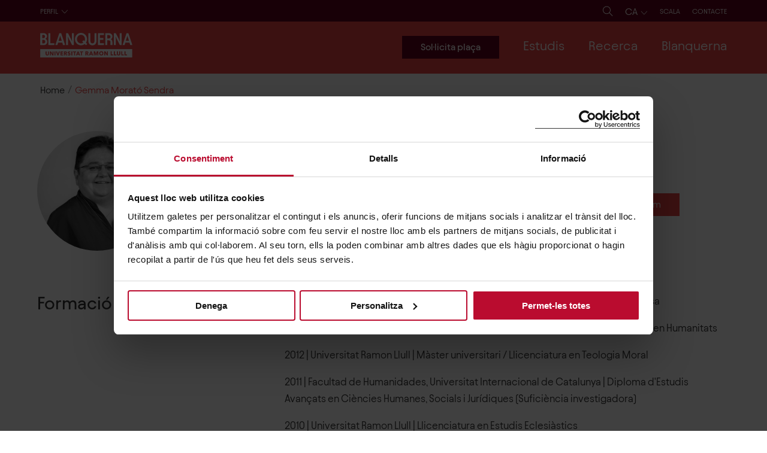

--- FILE ---
content_type: text/html; charset=utf-8
request_url: https://www.blanquerna.edu/ca/morato-sendra-gemma
body_size: 24635
content:
<!DOCTYPE html><html lang="ca"><head><meta charSet="utf-8" data-next-head=""/><meta name="viewport" content="width=device-width" data-next-head=""/><script data-cookieconsent="ignore" data-next-head="">(function(w,d,s,l,i){w[l]=w[l]||[];w[l].push({'gtm.start': new Date().getTime(),event:'gtm.js'});var f=d.getElementsByTagName(s)[0],j=d.createElement(s),dl=l!='dataLayer'?'&l='+l:'';j.async=true;j.src='https://www.googletagmanager.com/gtm.js?id='+i+dl;f.parentNode.insertBefore(j,f);})(window,document,'script','dataLayer','GTM-PHB5WZ5');</script><script data-next-head="">
                /* <![CDATA[ */
                window.dataLayer = window.dataLayer || [];
                window.dataLayer.push({"event":"event_load_page","language":"ca","contentType":"professors","entityId":2868,"faculty":null,"pageType":null,"study":null,"context":"Global"});
                /* ]]> */
              </script><link rel="apple-touch-icon" sizes="180x180" href="/favicons/apple-touch-icon.png" data-next-head=""/><link rel="icon" type="image/png" sizes="32x32" href="/favicons/favicon-32x32.png" data-next-head=""/><link rel="icon" type="image/png" sizes="16x16" href="/favicons/favicon-16x16.png" data-next-head=""/><link rel="manifest" href="/favicons/site.webmanifest" data-next-head=""/><link rel="mask-icon" href="/favicons/safari-pinned-tab.svg" color="#a90a2e" data-next-head=""/><link rel="shortcut icon" href="/favicons/favicon.ico" data-next-head=""/><meta name="msapplication-TileColor" content="#ffffff" data-next-head=""/><meta name="msapplication-config" content="/favicons/browserconfig.xml" data-next-head=""/><meta name="theme-color" content="#ffffff" data-next-head=""/><title data-next-head="">Morató Sendra, Gemma | Blanquerna - Universitat Ramon Llull</title><meta name="title" content="Morató Sendra, Gemma | Blanquerna - Universitat Ramon Llull" data-next-head=""/><link rel="canonical" href="https://www.blanquerna.edu/ca/morato-sendra-gemma" data-next-head=""/><meta property="og:site_name" content="Blanquerna - Universitat Ramon Llull" data-next-head=""/><meta property="og:title" content="Morató Sendra, Gemma" data-next-head=""/><meta name="twitter:card" content="summary_large_image" data-next-head=""/><meta name="twitter:title" content="Morató Sendra, Gemma" data-next-head=""/><meta name="twitter:site" content="@Blanquerna" data-next-head=""/><meta name="twitter:site:id" content="94290979" data-next-head=""/><link rel="alternate" hrefLang="ca" href="https://www.blanquerna.edu/ca/morato-sendra-gemma" data-next-head=""/><link rel="alternate" hrefLang="fr" href="https://www.blanquerna.edu/fr/etudier-blanquerna" data-next-head=""/><link rel="preload" href="/_next/static/css/5ceb34818a1fe76e.css" as="style"/><link rel="stylesheet" href="/_next/static/css/5ceb34818a1fe76e.css" data-n-g=""/><link rel="preload" href="/_next/static/css/927c8a25e4b9fe0e.css" as="style"/><link rel="stylesheet" href="/_next/static/css/927c8a25e4b9fe0e.css"/><link rel="preload" href="/_next/static/css/85ef73979ccfc8e2.css" as="style"/><link rel="stylesheet" href="/_next/static/css/85ef73979ccfc8e2.css"/><link rel="preload" href="/_next/static/css/eb865d80a5e6ec0f.css" as="style"/><link rel="stylesheet" href="/_next/static/css/eb865d80a5e6ec0f.css"/><link rel="preload" href="/_next/static/css/af030788a2dae3a4.css" as="style"/><link rel="stylesheet" href="/_next/static/css/af030788a2dae3a4.css"/><noscript data-n-css=""></noscript><script defer="" nomodule="" src="/_next/static/chunks/polyfills-42372ed130431b0a.js"></script><script defer="" src="/_next/static/chunks/4020.84dfb44080896641.js"></script><script defer="" src="/_next/static/chunks/350.8eb78b366f06bc4b.js"></script><script defer="" src="/_next/static/chunks/9761.226332f7bf784d9a.js"></script><script defer="" src="/_next/static/chunks/4587.381f94bdf5c165b1.js"></script><script defer="" src="/_next/static/chunks/3301.f707722040ae2bf8.js"></script><script defer="" src="/_next/static/chunks/6820.fe912a7f5e7e9a66.js"></script><script defer="" src="/_next/static/chunks/9399.27113af206eb8b3d.js"></script><script defer="" src="/_next/static/chunks/8658.429d58024ecae2f1.js"></script><script defer="" src="/_next/static/chunks/9296.0cfd626a6280d039.js"></script><script defer="" src="/_next/static/chunks/845.84ef087e9c48bc33.js"></script><script defer="" src="/_next/static/chunks/2744.70a3651d4de31e50.js"></script><script src="/_next/static/chunks/webpack-8835e226b970f7b3.js" defer=""></script><script src="/_next/static/chunks/framework-a676db37b243fc59.js" defer=""></script><script src="/_next/static/chunks/main-168cc823068a0c56.js" defer=""></script><script src="/_next/static/chunks/pages/_app-22f1ddd7521c4220.js" defer=""></script><script src="/_next/static/chunks/pages/%5B...slug%5D-120ed27f47aa3117.js" defer=""></script><script src="/_next/static/47Lz-gqlvhj2-o3MDB5BO/_buildManifest.js" defer=""></script><script src="/_next/static/47Lz-gqlvhj2-o3MDB5BO/_ssgManifest.js" defer=""></script><style id="__jsx-3fe37f76b18cd1d1">@font-face{font-family:"TiemposText";src:url("/fons/tiempostext/WEB/TiemposText-Regular.woff");font-style:normal;font-weight:400;font-display:swap}@font-face{font-family:"TiemposText";src:url("/fons/tiempostext/WEB/TiemposText-RegularItalic.woff");font-style:italic;font-weight:400;font-display:swap}@font-face{font-family:"TiemposText";src:url("/fons/tiempostext/WEB/TiemposText-Medium.woff");font-style:normal;font-weight:500;font-display:swap}@font-face{font-family:"TiemposText";src:url("/fons/tiempostext/WEB/TiemposText-MediumItalic.woff");font-style:italic;font-weight:500;font-display:swap}@font-face{font-family:"TiemposText";src:url("/fons/tiempostext/WEB/TiemposText-Semibold.woff");font-style:normal;font-weight:600;font-display:swap}@font-face{font-family:"TiemposText";src:url("/fons/tiempostext/WEB/TiemposText-SemiboldItalic.woff");font-style:italic;font-weight:600;font-display:swap}@font-face{font-family:"TiemposText";src:url("/fons/tiempostext/WEB/TiemposText-Bold.woff");font-style:normal;font-weight:700;font-display:swap}@font-face{font-family:"TiemposText";src:url("/fons/tiempostext/WEB/TiemposText-BoldItalic.woff");font-style:italic;font-weight:700;font-display:swap}@font-face{font-family:"Avantt";src:url("/fons/avantt_bq/WEB/AvanttBQ-Light.woff2"),url("/fons/avantt_bq/WEB/AvanttBQ-Light.woff");font-style:normal;font-weight:300;font-display:swap}@font-face{font-family:"Avantt";src:url("/fons/avantt_bq/WEB/AvanttBQ-LightItalic.woff2"),url("/fons/avantt_bq/WEB/AvanttBQ-LightItalic.woff");font-style:italic;font-weight:300;font-display:swap}@font-face{font-family:"Avantt";src:url("/fons/avantt_bq/WEB/AvanttBQ-Regular.woff2"),url("/fons/avantt_bq/WEB/AvanttBQ-Regular.woff");font-style:normal;font-weight:400;font-display:swap}@font-face{font-family:"Avantt";src:url("/fons/avantt_bq/WEB/AvanttBQ-RegularItalic.woff2"),url("/fons/avantt_bq/WEB/AvanttBQ-RegularItalic.woff");font-style:italic;font-weight:400;font-display:swap}@font-face{font-family:"Avantt";src:url("/fons/avantt_bq/WEB/AvanttBQ-Medium.woff2"),url("/fons/avantt_bq/WEB/AvanttBQ-Medium.woff");font-style:normal;font-weight:500;font-display:swap}@font-face{font-family:"Avantt";src:url("/fons/avantt_bq/WEB/AvanttBQ-MediumItalic.woff2"),url("/fons/avantt_bq/WEB/AvanttBQ-MediumItalic.woff");font-style:italic;font-weight:500;font-display:swap}@font-face{font-family:"Avantt";src:url("/fons/avantt_bq/WEB/AvanttBQ-SemiBold.woff2"),url("/fons/avantt_bq/WEB/AvanttBQ-SemiBold.woff");font-style:normal;font-weight:700;font-display:swap}@font-face{font-family:"Avantt";src:url("/fons/avantt_bq/WEB/AvanttBQ-SemiBoldItalic.woff2"),url("/fons/avantt_bq/WEB/AvanttBQ-SemiBoldItalic.woff");font-style:italic;font-weight:700;font-display:swap}</style><style id="__jsx-9a11a43f0d00108b">svg.jsx-9a11a43f0d00108b{position:relative;z-index:3}svg.jsx-9a11a43f0d00108b path.jsx-9a11a43f0d00108b{fill:white}.limit-svg.jsx-9a11a43f0d00108b{width:15.4rem;display:inline-block;z-index:3}</style><style id="__jsx-9c9673e97b9f526b">.media-image-inside.jsx-9c9673e97b9f526b{padding-bottom:67%}.label-link.jsx-9c9673e97b9f526b{padding:3.6rem 3rem}</style><style id="__jsx-cd52939255572eb1">.desktop-version.jsx-cd52939255572eb1{display:block;letter-spacing:.1rem}.mobile-version.jsx-cd52939255572eb1{display:none}@media(max-width:1500px){.desktop-version.jsx-cd52939255572eb1{display:none}.mobile-version.jsx-cd52939255572eb1{display:block}}</style><style id="__jsx-48c315d061b56205">ul.jsx-48c315d061b56205{padding-left:0}ul.jsx-48c315d061b56205 li.jsx-48c315d061b56205{display:inline-block;margin-right:4.4rem}ul.jsx-48c315d061b56205 li.jsx-48c315d061b56205:last-of-type{margin-right:0}</style></head><body class=""><div id="__next"><header class="jsx-cd52939255572eb1 DesktopHeader_header__Th9P5 headerdesktop"><div class="jsx-cd52939255572eb1 bg-dark"><div class="jsx-cd52939255572eb1 container paddings-menu-perfils"><div class="jsx-cd52939255572eb1 corrector-menu"><div class="jsx-cd52939255572eb1"><div class="jsx-cd52939255572eb1 desktop-version"><ul class="reset-list"><li class="d-inline-block hover-li-submenu "><a class="fs-12 text-uppercase color-white" href="/ca/futurs-estudiants" tabindex="0">Futurs estudiants</a></li><li class="d-inline-block hover-li-submenu "><a class="fs-12 text-uppercase color-white" href="/ca/estudiants" tabindex="0">Estudiants</a></li><li class="d-inline-block hover-li-submenu "><a class="fs-12 text-uppercase color-white" href="/ca/estudiants-internacionals" tabindex="0">Estudiants internacionals</a></li><li class="d-inline-block hover-li-submenu "><a class="fs-12 text-uppercase color-white" href="/ca/centres-de-secundaria" tabindex="0">Centres de secundària</a></li><li class="d-inline-block hover-li-submenu "><a class="fs-12 text-uppercase color-white" href="/ca/alumni" tabindex="0">Alumni</a></li><li class="d-inline-block hover-li-submenu "><a class="fs-12 text-uppercase color-white" href="/ca/empreses-i-institucions" tabindex="0">Empreses i institucions</a></li><li class="d-inline-block hover-li-submenu "><a class="fs-12 text-uppercase color-white" href="/ca/mitjans" tabindex="0">Mitjans</a></li><li class="d-inline-block hover-li-submenu "><a class="fs-12 text-uppercase color-white" href="/ca/garantia-de-qualitat" tabindex="0">Qualitat</a></li></ul></div><div class="jsx-cd52939255572eb1 mobile-version"><div class="pos-rel select-Perfil SelectCustom_select-custom__i89lt "><button class="color-white text-uppercase fs-12 pl-0 pb-1"><span class="text">Perfil</span><span class="svg"><svg width="1.2rem" height="0.7rem" viewBox="0 0 12 7" fill="none" xmlns="http://www.w3.org/2000/svg"><path d="M5.89159 5.62005L10.601 0.501788L11.0669 1.00817L5.89159 6.63281L0.716919 1.00745L1.18279 0.501072L5.89159 5.62005Z" fill="white"></path></svg></span></button><ul class="fs-15"><li><a href="/ca/futurs-estudiants">FUTURS ESTUDIANTS</a></li><li><a href="/ca/estudiants">ESTUDIANTS</a></li><li><a href="/ca/estudiants-internacionals">ESTUDIANTS INTERNACIONALS</a></li><li><a href="/ca/centres-de-secundaria">CENTRES DE SECUNDÀRIA</a></li><li><a href="/ca/alumni">ALUMNI</a></li><li><a href="/ca/empreses-i-institucions">EMPRESES I INSTITUCIONS</a></li><li><a href="/ca/mitjans">MITJANS</a></li><li><a href="/ca/garantia-de-qualitat">QUALITAT</a></li></ul></div></div></div><ul class="jsx-cd52939255572eb1 reset-list links-menu-header"><li class="jsx-cd52939255572eb1 d-inline-block icon"><a href="/ca/cerca" class="text-decoration-none" aria-label="Cerca"><svg width="1.7rem" height="1.7rem" viewBox="0 0 17 17" fill="none" xmlns="http://www.w3.org/2000/svg"><path d="M16.604 16.2749L11.431 11.1019C12.406 9.96491 13 8.49091 13 6.87891C13 3.29491 10.084 0.378906 6.5 0.378906C4.764 0.378906 3.131 1.05491 1.902 2.28191C0.675001 3.50991 -0.000998892 5.14291 1.10788e-06 6.87891C1.10788e-06 10.4629 2.916 13.3789 6.5 13.3789C8.112 13.3789 9.587 12.7849 10.724 11.8099L15.897 16.9829L16.604 16.2749ZM6.5 12.3789C3.468 12.3789 1 9.91191 1 6.87891C0.999001 5.40891 1.571 4.02791 2.61 2.98991C3.648 1.95091 5.03 1.37891 6.5 1.37891C9.532 1.37891 12 3.84591 12 6.87891C12 9.91091 9.532 12.3789 6.5 12.3789Z" fill="white"></path></svg></a></li><li class="jsx-cd52939255572eb1 d-inline-block icon"><div class="selector-idioma-contendor"><div class="pos-rel select-Perfil SelectCustom_select-custom__i89lt "><button class="color-white text-uppercase fs-16"><span class="text">ca</span><span class="svg"><svg width="1.2rem" height="0.7rem" viewBox="0 0 12 7" fill="none" xmlns="http://www.w3.org/2000/svg"><path d="M5.89159 5.62005L10.601 0.501788L11.0669 1.00817L5.89159 6.63281L0.716919 1.00745L1.18279 0.501072L5.89159 5.62005Z" fill="white"></path></svg></span></button><ul><li><a href="/en">EN</a></li><li><a href="/ca/morato-sendra-gemma">CA</a></li><li><a href="/es">ES</a></li><li><a href="/fr/etudier-blanquerna">FR</a></li></ul></div></div></li><li class="jsx-cd52939255572eb1 d-inline-block"><ul class="jsx-cd52939255572eb1 reset-list MenuContact_menuContactWrapper__PqNvj"><li class="d-inline-block hover-li-submenu mb-0"><a class="fs-12 text-uppercase color-white MenuContact_contactLink__zf95O" href="https://scala.blanquerna.edu/" target="_blank" rel="noreferrer" tabindex="0">Scala</a></li></ul></li><li class="jsx-cd52939255572eb1 d-inline-block"><ul class="reset-list MenuContact_menuContactWrapper__PqNvj"><li class="d-inline-block hover-li-submenu mb-0"><a class="fs-12 text-uppercase color-white MenuContact_contactLink__zf95O" href="/ca/contacte" tabindex="0">Contacte</a></li></ul></li></ul></div></div></div><div class="jsx-cd52939255572eb1 bg-primary pos-rel"><div class="jsx-cd52939255572eb1 container paddings-1 center-item-content jc-sb"><span class="jsx-9a11a43f0d00108b limit-svg"><a aria-label="Logo del Web" href="https://www.blanquerna.edu/ca" class="jsx-9a11a43f0d00108b no-border"><img width="auto" height="auto" src="/icons/logo-blanquerna-ca.svg" alt="Blanquerna Ramon Llull University" class="jsx-9a11a43f0d00108b"/></a></span><div class="jsx-cd52939255572eb1 corrector-menu "><ul class="reset-list menu-main "><a class="btn btn-primary-dark cta-menu-main" href="https://preinscripcio.blanquerna.edu/?_gl=1%2Akaah00%2A_gcl_aw%2AR0NMLjE3NjAzNjIxMjYuQ2p3S0NBand4ckxIQmhBMkVpd0F1OUVkTTZBR0pKaHgwQnZIMHZqdEljSndHRy02bEl3MzNnckpVdXdObG9fWHY2RjJYMUNTdUFLd1ZSb0NNSkVRQXZEX0J3RQ..%2A_gcl_au%2AOTE4Nzk2NDY5LjE3NjAzNTk2NzAuMTg5MzU3MjI5MS4xNzYwNjIwOTUzLjE3NjA2MjA5NTk.%2A_ga%2AOTI2MDEwMzM4LjE3NTI1NjM2NTU.%2A_ga_09S5M6FHTY%2AczE3NjEzMDExMTAkbzExMyRnMSR0MTc2MTMwNTU5NiRqNjAkbDAkaDEwNTYwNDAxNjI." target="_blank" rel="noreferrer"><span data-text="Sol·licita plaça" class="text-button-main">Sol·licita plaça</span></a><li tabindex="0" class="d-inline-block hover-li-submenu "><span class="as-a fs-22 color-white">Estudis<!-- --> </span><div class="submenu bg-primary"><div class="container"><ul class="first-div-ul pb-40 row remove-paddings" data-items="3"><li class="d-inline-block hover-li-submenu col-3"><span class="ul-title color-white fw-400" tabindex="0">Titulacions</span><div class="submenu "><div><ul data-items="11"><li class="d-inline-block hover-li-submenu "><a class="color-white fw-400" href="/ca/estudis" tabindex="0">Cercador de titulacions</a></li><li class="d-inline-block hover-li-submenu "><a class="color-white fw-400" href="/ca/graus-de-blanquerna-url" tabindex="0">Graus</a></li><li class="d-inline-block hover-li-submenu "><a class="color-white fw-400" href="/ca/dobles-titulacions-de-blanquerna-url" tabindex="0">Dobles titulacions</a></li><li class="d-inline-block hover-li-submenu "><a class="color-white fw-400" href="/ca/masters-universitaris-de-blanquerna-url" tabindex="0">Màsters universitaris oficials</a></li><li class="d-inline-block hover-li-submenu "><a class="color-white fw-400" href="/ca/masters-postgraus-de-blanquerna-url" tabindex="0">Màsters i Postgraus</a></li><li class="d-inline-block hover-li-submenu "><a class="color-white fw-400" href="/ca/doctorats-de-blanquerna-url" tabindex="0">Doctorats</a></li><li class="d-inline-block hover-li-submenu "><a class="color-white fw-400" href="/ca/formacio-continuada-de-blanquerna-url" tabindex="0">Formació continuada</a></li><li class="d-inline-block hover-li-submenu "><a class="color-white fw-400" href="https://universitatestiu.url.edu/" target="_blank" rel="noreferrer" tabindex="0">Universitat d&#x27;estiu Ramon Llull</a></li><li class="d-inline-block hover-li-submenu "><a class="color-white fw-400" href="/ca/universitat-la-gent-gran" tabindex="0">Universitat per a la Gent Gran</a></li></ul></div></div></li><li class="d-inline-block hover-li-submenu col-3"><span class="ul-title color-white fw-400" tabindex="0">Curs 2026-27</span><div class="submenu "><div><ul data-items="6"><li class="d-inline-block hover-li-submenu "><a class="color-white fw-400" href="/ca/futurs-estudiants" tabindex="0">Futurs estudiants</a></li><li class="d-inline-block hover-li-submenu "><a class="color-white fw-400" href="/ca/ens-vols-coneixer" tabindex="0">Ens vols conèixer?</a></li><li class="d-inline-block hover-li-submenu "><a class="color-white fw-400" href="/ca/portes-obertes" tabindex="0">Portes obertes</a></li><li class="d-inline-block hover-li-submenu "><a class="color-white fw-400" href="/ca/visites-presencials-personalitzades" tabindex="0">Visites presencials personalitzades</a></li><li class="d-inline-block hover-li-submenu "><a class="color-white fw-400" href="/ca/meetings-virtuals" tabindex="0">Meetings virtuals</a></li><li class="d-inline-block hover-li-submenu "><a class="color-white fw-400" href="/ca/fires-educatives" tabindex="0">Fires educatives</a></li></ul></div></div></li><li class="d-inline-block hover-li-submenu col-3"><span class="ul-title color-white fw-400" tabindex="0">Beques, Premis i Ajuts</span><div class="submenu "><div><ul data-items="7"><li class="d-inline-block hover-li-submenu "><a class="color-white fw-400" href="/ca/beques-i-ajuts" tabindex="0">Totes les beques, premis i ajuts</a></li><li class="d-inline-block hover-li-submenu "><a class="color-white fw-400" href="/ca/beques-academiques" tabindex="0">Beques i premis acadèmics</a></li><li class="d-inline-block hover-li-submenu "><a class="color-white fw-400" href="/ca/ajuts-blanquerna" tabindex="0">Ajuts Blanquerna</a></li><li class="d-inline-block hover-li-submenu "><a class="color-white fw-400" href="/ca/ajuts-publics-i-altres-ajuts" tabindex="0">Ajuts públics i altres ajuts</a></li><li class="d-inline-block hover-li-submenu "><a class="color-white fw-400" href="/ca/ajuts-blanquerna-la-mobilitat-internacional" tabindex="0">Ajuts a la mobilitat internacional</a></li><li class="d-inline-block hover-li-submenu "><a class="color-white fw-400" href="/ca/ajuts-persones-refugiades-o-desplacades" tabindex="0">Ajuts per a persones refugiades o desplaçades</a></li><li class="d-inline-block hover-li-submenu "><a class="color-white fw-400" href="/ca/beques-santander-url-0" tabindex="0">Beques Santander - URL</a></li></ul></div></div></li><li class="col-3"><div><div class="jsx-9c9673e97b9f526b pos-rel media-image-inside"></div></div></li></ul></div></div></li><li tabindex="0" class="d-inline-block hover-li-submenu "><span class="as-a fs-22 color-white">Recerca<!-- --> </span><div class="submenu bg-primary"><div class="container"><ul class="first-div-ul pb-40 row remove-paddings" data-items="3"><li class="d-inline-block hover-li-submenu col-3"><span class="ul-title color-white fw-400" tabindex="0">Grups i instituts de recerca</span><div class="submenu "><div><ul data-items="9"><li class="d-inline-block hover-li-submenu "><a class="color-white fw-400" href="/ca/recerca" tabindex="0">La recerca a Blanquerna-URL</a></li><li class="d-inline-block hover-li-submenu "><a class="color-white fw-400" href="/ca/directori-de-grups-de-recerca" tabindex="0">Directori dels grups de recerca</a></li><li class="d-inline-block hover-li-submenu "><a class="color-white fw-400" href="/ca/instituts-de-recerca" tabindex="0">Instituts de recerca  </a></li><li class="d-inline-block hover-li-submenu "><a class="color-white fw-400" href="/ca/comites-detica-de-recerca" tabindex="0">Comitès d’ètica de recerca</a></li><li class="d-inline-block hover-li-submenu "><a class="color-white fw-400" href="http://www.obsblanquerna.com/" target="_blank" rel="noreferrer" tabindex="0">Observatori de Comunicació, Religió i Cultura</a></li><li class="d-inline-block hover-li-submenu "><a class="color-white fw-400" href="https://www.legitimacyobservatory.org/" target="_blank" rel="noreferrer" tabindex="0">Observatori de Legitimitat Organitzacional</a></li><li class="d-inline-block hover-li-submenu "><a class="color-white fw-400" href="http://www.catedrallibertatreligiosa.org/" target="_blank" rel="noreferrer" tabindex="0">Càtedra de Llibertat Religiosa i de Consciència</a></li><li class="d-inline-block hover-li-submenu "><a class="color-white fw-400" href="http://www.blanquernafcri.com/beglobalcomcenter/" target="_blank" rel="noreferrer" tabindex="0">Blanquerna-Emerson Center for Global Communication</a></li><li class="d-inline-block hover-li-submenu "><a class="color-white fw-400" href="/ca/catedra-icd-blanquerna-labordatge-de-les-violencies-masclistes-i-politiques-digualtat" tabindex="0">Càtedra ICD-Blanquerna</a></li></ul></div></div></li><li class="d-inline-block hover-li-submenu col-3"><span class="ul-title color-white fw-400" tabindex="0">Publicacions de recerca</span><div class="submenu "><div><ul data-items="3"><li class="d-inline-block hover-li-submenu "><a class="color-white fw-400" href="http://www.tripodos.com/index.php/Facultat_Comunicacio_Blanquerna" target="_blank" rel="noreferrer" tabindex="0">Revista Tripodos</a></li><li class="d-inline-block hover-li-submenu "><a class="color-white fw-400" href="http://www.revistaaloma.net/index.php/aloma" target="_blank" rel="noreferrer" tabindex="0">Revista Aloma</a></li><li class="d-inline-block hover-li-submenu "><a class="color-white fw-400" href="https://raco.cat/index.php/ArsBrevis" target="_blank" rel="noreferrer" tabindex="0">Ars Brevis</a></li></ul></div></div></li><li class="d-inline-block hover-li-submenu col-3"><span class="ul-title color-white fw-400" tabindex="0">Suport a la recerca i la transferència</span><div class="submenu "><div><ul data-items="3"><li class="d-inline-block hover-li-submenu "><a class="color-white fw-400" href="/ca/blanquerna-i-el-hrs4r" tabindex="0">Blanquerna i el HRS4R</a></li><li class="d-inline-block hover-li-submenu "><a class="color-white fw-400" href="/ca/oficina-de-suport-la-recerca" tabindex="0">Oficina de suport a la recerca</a></li><li class="d-inline-block hover-li-submenu "><a class="color-white fw-400" href="/ca/servei-dassessorament-innovacio-i-transferencia" tabindex="0">Servei d&#x27;Assessorament, Innovació i Transferència</a></li></ul></div></div></li><li class="col-3"><div><div class="jsx-9c9673e97b9f526b pos-rel media-image-inside"></div></div></li></ul></div></div></li><li tabindex="0" class="d-inline-block hover-li-submenu "><span class="as-a fs-22 color-white">Blanquerna<!-- --> </span><div class="submenu bg-primary"><div class="container"><ul class="first-div-ul pb-40 row remove-paddings" data-items="3"><li class="d-inline-block hover-li-submenu col-3"><span class="ul-title color-white fw-400" tabindex="0">Coneix Blanquerna-URL</span><div class="submenu "><div><ul data-items="10"><li class="d-inline-block hover-li-submenu "><a class="color-white fw-400" href="/ca/coneix-blanquerna" tabindex="0">Coneix Blanquerna-URL</a></li><li class="d-inline-block hover-li-submenu "><a class="color-white fw-400" href="/ca/historia" tabindex="0">Història</a></li><li class="d-inline-block hover-li-submenu "><a class="color-white fw-400" href="/ca/organs-de-govern" tabindex="0">Òrgans de govern</a></li><li class="d-inline-block hover-li-submenu "><a class="color-white fw-400" href="/ca/garantia-de-qualitat" tabindex="0">Garantia de qualitat</a></li><li class="d-inline-block hover-li-submenu "><a class="color-white fw-400" href="/ca/donacions" tabindex="0">Donacions</a></li><li class="d-inline-block hover-li-submenu "><a class="color-white fw-400" href="/ca/blanquerna-url-i-la-sostenibilitat" tabindex="0">Memòries d&#x27;activitats i sostenibilitat</a></li><li class="d-inline-block hover-li-submenu "><a class="color-white fw-400" href="/ca/treballa-amb-nosaltres" tabindex="0">Treballa amb nosaltres</a></li><li class="d-inline-block hover-li-submenu "><a class="color-white fw-400" href="https://www.botigablanquerna.com/" target="_blank" rel="noreferrer" tabindex="0">Botiga Blanquerna-URL</a></li><li class="d-inline-block hover-li-submenu "><a class="color-white fw-400" href="/ca/punt-lila-0" tabindex="0">Punt Lila</a></li></ul></div></div></li><li class="d-inline-block hover-li-submenu col-3"><span class="ul-title color-white fw-400" tabindex="0">Campus</span><div class="submenu "><div><ul data-items="5"><li class="d-inline-block hover-li-submenu "><a class="color-white fw-400" href="/ca/un-campus-urba" tabindex="0">Un campus urbà</a></li><li class="d-inline-block hover-li-submenu "><a class="color-white fw-400" href="/ca/facultat-de-psicologia-ciencies-de-leducacio-i-de-lesport" tabindex="0">Facultat de Psicologia, Ciències de l’Educació i de l’Esport</a></li><li class="d-inline-block hover-li-submenu "><a class="color-white fw-400" href="/ca/facultat-de-ciencies-de-la-salut" tabindex="0">Facultat de Ciències de la Salut</a></li><li class="d-inline-block hover-li-submenu "><a class="color-white fw-400" href="/ca/facultat-de-comunicacio-i-relacions-internacionals" tabindex="0">Facultat de Comunicació i Relacions Internacionals</a></li><li class="d-inline-block hover-li-submenu "><a class="color-white fw-400" href="https://www.blanquerna.edu/ca/biblioteca" target="_blank" rel="noreferrer" tabindex="0">Biblioteques Blanquerna-URL</a></li></ul></div></div></li><li class="d-inline-block hover-li-submenu col-3"><span class="ul-title color-white fw-400" tabindex="0">Actualitat</span><div class="submenu "><div><ul data-items="7"><li class="d-inline-block hover-li-submenu "><a class="color-white fw-400" href="/ca/tota-lactualitat-de-blanquerna-url" tabindex="0">Tota l&#x27;actualitat de Blanquerna-URL</a></li><li class="d-inline-block hover-li-submenu "><a class="color-white fw-400" href="/ca/noticies" tabindex="0">Notícies</a></li><li class="d-inline-block hover-li-submenu "><a class="color-white fw-400" href="/ca/esdeveniments" tabindex="0">Agenda</a></li><li class="d-inline-block hover-li-submenu "><a class="color-white fw-400" href="/ca/blanquerna-url-als-mitjans" tabindex="0">Blanquerna-URL als mitjans</a></li><li class="d-inline-block hover-li-submenu "><a class="color-white fw-400" href="/ca/coneix-els-experts-blanquerna" tabindex="0">Coneix els experts Blanquerna</a></li><li class="d-inline-block hover-li-submenu "><a class="color-white fw-400" href="/ca/blanquerna-url-a-les-xarxes" tabindex="0">Blanquerna-URL a les xarxes</a></li><li class="d-inline-block hover-li-submenu "><a class="color-white fw-400" href="/ca/podcast" tabindex="0">Podcast</a></li></ul></div></div></li><li class="col-3"><div><div class="jsx-9c9673e97b9f526b pos-rel media-image-inside"></div></div></li></ul></div></div></li></ul></div></div></div></header><div class="wrapper-cercador-container"><div><div class="GeneralSearchNew_wrapperSearcher__n_3bQ container"><div class="GeneralSearchNew_wrapperSvg__jDKtN"><a class="no-border" href="https://www.blanquerna.edu/ca"><svg xmlns="http://www.w3.org/2000/svg" width="190" height="50" viewBox="0 0 190 50" fill="none"><g clip-path="url(#clip0_45_23)"><mask id="mask0_45_23" style="mask-type:luminance" maskUnits="userSpaceOnUse" x="0" y="0" width="190" height="50"><path d="M189.863 0H0.0859375V50H189.863V0Z" fill="white"></path></mask><g mask="url(#mask0_45_23)"><path d="M127.571 39.4909C127.364 39.2842 127.121 39.1109 126.843 38.9731C126.531 38.8687 126.219 38.7998 125.907 38.7998C125.284 38.7998 124.696 39.042 124.243 39.4909C123.791 39.9398 123.863 39.9754 123.758 40.2509C123.551 40.9087 123.551 41.5998 123.758 42.222C123.863 42.4976 124.034 42.7754 124.243 43.0176C124.451 43.2242 124.693 43.3976 124.972 43.5354C125.56 43.7776 126.255 43.7776 126.843 43.5354C127.119 43.4309 127.362 43.2598 127.571 43.0176C127.781 42.7754 127.952 42.5331 128.057 42.222C128.162 41.9109 128.231 41.5642 128.231 41.2198C128.231 40.8754 128.162 40.562 128.057 40.2509C127.952 39.9754 127.781 39.6976 127.571 39.4909Z" fill="#ED4545"></path><path d="M103.766 42.151H105.777L104.772 39.4199L103.766 42.151Z" fill="#ED4545"></path><path d="M0.101562 32.4727V50.0327H189.865V32.4727H0.101562ZM17.9812 42.3238C17.9812 42.7393 17.9121 43.1882 17.7384 43.6038C17.5646 43.9838 17.3575 44.3304 17.0456 44.606C16.7338 44.8815 16.3529 45.1238 15.972 45.2638C15.0721 45.5749 14.0653 45.5749 13.1654 45.2638C12.7846 45.126 12.4037 44.9171 12.0918 44.606C11.78 44.3304 11.5728 43.9838 11.4325 43.6038C11.2588 43.1882 11.1897 42.7393 11.1897 42.3238V37.4149H13.0964V42.1504C13.0964 42.3571 13.132 42.566 13.1654 42.7727C13.2011 42.946 13.3035 43.1193 13.4082 43.2904C13.5463 43.4638 13.6844 43.566 13.8582 43.6371C14.3081 43.8104 14.7937 43.8104 15.2436 43.6371C15.4174 43.5682 15.5911 43.4304 15.7292 43.2904C15.8339 43.1527 15.9364 42.9793 15.972 42.7727C16.0411 42.566 16.0411 42.3571 16.0411 42.1504V37.4149H17.9477V42.3238H17.9834H17.9812ZM27.3007 45.2971H25.1535L21.966 40.1815H21.897V45.2971C21.9326 45.2971 20.0616 45.2971 20.0616 45.2971V37.4504H22.2445L25.4319 42.566H25.4676V37.4504C25.4319 37.4504 27.303 37.4504 27.303 37.4504V45.2971H27.3007ZM31.4237 45.2971H29.517V37.4504H31.4237V45.2971ZM37.5224 45.2971H35.6157L32.6354 37.4504H34.7827L36.6181 43.0149H36.6537L38.4891 37.4504H40.603L37.5202 45.2971H37.5224ZM47.2919 45.2971H41.7835V37.4504H47.1182V39.0415H43.6545V40.5282H46.9467V42.0482H43.6545V43.6727H47.3276V45.2971H47.2919ZM53.3907 45.2971L51.6577 42.186H50.9984V45.2971H49.1274V37.4504H52.1767C52.5576 37.4504 52.9051 37.4504 53.286 37.5549C53.6334 37.6238 53.9453 37.7615 54.2571 37.9349C54.569 38.1082 54.7761 38.3838 54.9499 38.6615C55.1236 39.0082 55.2261 39.3882 55.1926 39.8015C55.1926 40.286 55.0545 40.7704 54.7427 41.1504C54.4309 41.5304 54.0143 41.8082 53.531 41.9104L55.6092 45.2638H53.3907V45.2993V45.2971ZM58.8635 39.9393C58.9325 40.0438 59.0016 40.1127 59.1062 40.1815C59.2443 40.2504 59.349 40.3193 59.4871 40.3549C59.6252 40.4238 59.799 40.4593 59.9727 40.5282C60.2489 40.6327 60.5273 40.7015 60.8035 40.8038C61.0798 40.9082 61.3582 41.046 61.601 41.2193C61.8438 41.3927 62.0509 41.6349 62.189 41.8771C62.3628 42.1882 62.4318 42.4993 62.4318 42.846C62.4318 43.1927 62.3628 43.6415 62.189 44.0215C62.0509 44.3327 61.8081 44.6438 61.5297 44.8504C61.2535 45.0571 60.906 45.2304 60.5585 45.3349C60.1776 45.4393 59.8302 45.4727 59.4159 45.4727C59.0016 45.4727 58.3066 45.3682 57.752 45.1971C57.2664 45.0238 56.7808 44.7482 56.4356 44.3682L57.6829 43.0882C57.8901 43.3304 58.1685 43.5371 58.4447 43.6749C58.7565 43.8482 59.0684 43.9171 59.3802 43.9171H59.7968C59.9349 43.9171 60.0395 43.8482 60.1442 43.7793C60.2489 43.7104 60.318 43.6415 60.387 43.5038C60.4561 43.3993 60.4917 43.2282 60.4917 43.0882C60.4917 42.9482 60.4561 42.8127 60.387 42.7082C60.318 42.6038 60.1799 42.5015 60.0752 42.4327C59.9014 42.3282 59.7277 42.2593 59.5562 42.1904C59.349 42.1215 59.1062 42.0527 58.8635 41.9838C58.6207 41.9149 58.3779 41.8104 58.1351 41.7082C57.8923 41.606 57.6851 41.466 57.4758 41.2927C57.2686 41.1193 57.1283 40.9127 57.0258 40.6704C56.8877 40.3949 56.8521 40.0838 56.8521 39.7727C56.8521 39.4615 56.9211 39.0127 57.1283 38.666C57.302 38.3549 57.5448 38.1127 57.821 37.906C58.1329 37.6993 58.4447 37.5593 58.8256 37.4904C59.2065 37.386 59.554 37.3527 59.9349 37.3527C60.3157 37.3527 60.8704 37.4215 61.3203 37.5949C61.7703 37.7327 62.1868 37.9749 62.532 38.3215L61.3203 39.6015C61.1466 39.3949 60.9394 39.2215 60.661 39.1171C60.4182 39.0127 60.1754 38.9438 59.8992 38.9438H59.5183C59.3802 38.9438 59.2755 39.0127 59.1708 39.0815C59.0662 39.1504 58.9637 39.2193 58.8946 39.3238C58.8256 39.4282 58.79 39.566 58.79 39.7038C58.79 39.7038 58.79 39.8415 58.859 39.946L58.8635 39.9393ZM66.1739 45.2971H64.2672V37.4504H66.1739V45.2971ZM71.787 45.2971H69.8803V39.0749H67.6284V37.4504H74.0033V39.0749H71.7848V45.2971H71.787ZM80.1377 45.2971L79.514 43.7415H76.4646L75.8766 45.2971H73.7984L77.124 37.4504H78.995L82.2871 45.2971H80.1399H80.1377ZM88.4193 39.0749H86.1673V45.2971H84.2606V39.0749H82.0087V37.4504H88.4193V39.0749ZM99.9217 45.2971H97.6342L95.8678 42.0815H95.2085V45.2615H93.3018V37.2415H96.3846C96.7655 37.2415 97.1463 37.2415 97.5272 37.346C97.8747 37.4149 98.22 37.5527 98.5318 37.7615C98.8436 37.9682 99.0508 38.2104 99.2245 38.5215C99.3983 38.8682 99.5007 39.2815 99.5007 39.6971C99.5007 40.1127 99.3626 40.666 99.0508 41.0793C98.739 41.4593 98.3224 41.7371 97.8034 41.8749L99.9173 45.2971H99.9217ZM106.956 45.2971L106.332 43.7415H103.214L102.626 45.2971H100.512L103.907 37.2771H105.813L109.174 45.2971H106.956ZM119.637 45.2971H117.73V39.6282L115.616 45.2971H114.231L112.186 39.6282H112.15V45.2971C112.186 45.2971 110.348 45.2971 110.348 45.2971V37.2771H113.119L114.955 42.4282L116.721 37.2771H119.563V45.2971H119.632H119.637ZM129.994 42.9815C129.787 43.4993 129.475 43.9504 129.094 44.3304C128.678 44.7104 128.195 45.0215 127.709 45.1949C126.566 45.6104 125.319 45.6104 124.174 45.1949C123.655 44.9882 123.169 44.7104 122.789 44.3304C122.408 43.9504 122.06 43.466 121.889 42.9815C121.439 41.8749 121.439 40.6304 121.889 39.4904C122.096 38.9727 122.408 38.5571 122.789 38.1771C123.205 37.8304 123.655 37.5193 124.174 37.3482C125.317 36.9682 126.564 36.9682 127.709 37.3482C128.852 37.7282 128.714 37.7971 129.094 38.1771C129.511 38.5571 129.823 39.006 129.994 39.4904C130.411 40.6304 130.411 41.8749 129.994 42.9815ZM139.523 45.2971H137.305L134.048 40.0438V45.2971H132.177V37.2771H134.396L137.652 42.5304V37.2771H139.523V45.2971ZM150.3 45.2971H145.205V37.2771H147.181V43.6038H150.3V45.2971ZM156.917 45.2971H151.823V37.2771H153.799V43.6038H156.917V45.2971ZM164.989 42.2549C164.989 42.7038 164.92 43.1527 164.747 43.5682C164.609 43.9482 164.33 44.2949 164.054 44.606C163.742 44.8815 163.361 45.1238 162.945 45.2638C162.009 45.5749 161.005 45.5749 160.069 45.2638C159.653 45.126 159.307 44.8838 158.995 44.606C158.719 44.3304 158.476 43.9838 158.303 43.5682C158.129 43.1527 158.06 42.7038 158.06 42.2549V37.2438H160V42.0838C160 42.2904 160 42.4993 160.069 42.706C160.138 42.8793 160.207 43.0527 160.345 43.2238C160.45 43.3971 160.622 43.4993 160.795 43.6038C161.245 43.7771 161.766 43.7771 162.181 43.6038C162.388 43.4993 162.528 43.3971 162.666 43.2238C162.771 43.086 162.873 42.8771 162.942 42.706C163.012 42.4993 163.012 42.2904 163.012 42.0838V37.2438H164.952V42.2549H164.987H164.989ZM172.231 45.2971H167.137V37.2771H169.112V43.6038H172.231V45.2971ZM178.813 45.2971H173.719V37.2771H175.695V43.6038H178.813V45.2971Z" fill="#ED4545"></path><path d="M52.8696 39.1448C52.7315 39.0759 52.5934 39.0403 52.453 39.007C52.3127 38.9737 52.1768 39.007 52.0031 39.007H50.9985V40.8381H52.384C52.5221 40.8381 52.6958 40.7692 52.8339 40.7003C52.972 40.6314 53.0767 40.527 53.1814 40.4248C53.2861 40.287 53.3195 40.1137 53.3195 39.9403C53.3195 39.767 53.2839 39.6292 53.1814 39.4914C53.079 39.3537 52.9743 39.2848 52.8696 39.2159V39.147V39.1448Z" fill="#ED4545"></path><path d="M77.019 42.22H78.9948L78.0236 39.5244L77.019 42.22Z" fill="#ED4545"></path><path d="M97.1484 39.0061C97.0103 38.9372 96.8722 38.9017 96.7319 38.8683C96.5915 38.835 96.42 38.8683 96.2819 38.8683H95.2417V40.735H96.6628C96.8009 40.735 96.9746 40.6661 97.1127 40.5972C97.2508 40.5283 97.3555 40.4239 97.4602 40.3217C97.5649 40.1839 97.5983 40.0106 97.5983 39.8039C97.5983 39.4928 97.4246 39.1817 97.1484 39.0772V39.0083V39.0061Z" fill="#ED4545"></path><path d="M14.1435 6.56642C14.1435 9.14864 12.2457 11.3842 10.5217 11.902C12.7647 12.3486 14.6625 14.7575 14.6625 17.822C14.6625 21.6086 11.5241 24.5686 7.45232 24.5686H0.104004V0.477539H6.93553C11.1431 0.477539 14.1458 3.05975 14.1458 6.56864L14.1435 6.56642ZM10.0718 7.15086C10.0718 5.29309 8.62392 3.84642 6.55241 3.84642H4.1379V10.6264H6.41433C8.51926 10.6264 10.0718 9.11308 10.0718 7.15086ZM10.5551 17.6131C10.5551 15.582 9.14071 13.9998 7.17389 13.9998H4.1379V21.1931H7.13825C9.20753 21.1931 10.5529 19.6109 10.5529 17.6131H10.5551Z" fill="#ED4545"></path><path d="M21.042 20.7467H29.3905V24.5668H17.0059V0.475586H21.042V20.7467Z" fill="#ED4545"></path><path d="M43.2917 0.472656L51.433 24.5638H47.0516L45.5347 19.6415H37.0482L35.5313 24.5638H31.2881L39.465 0.472656H43.2939H43.2917ZM41.2558 5.80821L37.8746 15.8927H44.5324L41.2558 5.80821Z" fill="#ED4545"></path><path d="M65.6465 16.9593C65.6465 16.9593 65.5775 14.4815 65.406 11.9682V0.472656H69.373V24.5638H65.7512L59.1959 11.9327C58.1958 9.62599 57.0576 7.39043 57.0576 7.39043C57.0576 7.39043 57.091 9.86821 57.2647 12.3815V24.566H53.3311V0.474876H57.2981L63.5082 12.4527C64.5083 14.7593 65.6465 16.9615 65.6465 16.9615V16.9593Z" fill="#ED4545"></path><path d="M71.6468 12.5197C71.6468 5.49969 77.0973 0.0263672 84.0669 0.0263672C91.0366 0.0263672 96.5205 5.49969 96.5205 12.5197C96.5205 15.2041 95.7275 17.6486 94.3465 19.6775L97.0373 22.3619L94.3799 25.013L91.7582 22.3974C89.689 24.0152 86.9982 25.013 84.0647 25.013C77.0973 25.013 71.6445 19.5064 71.6445 12.5197H71.6468ZM84.0669 21.193C85.8956 21.193 87.5506 20.6086 88.9316 19.5752L86.6886 17.3375L89.3437 14.6864L91.3439 16.6819C91.9654 15.4775 92.3441 14.0308 92.3441 12.5175C92.3441 7.66414 88.7223 3.84414 84.0647 3.84414C79.4071 3.84414 75.7853 7.66414 75.7853 12.5175C75.7853 17.3708 79.4428 21.1908 84.0647 21.1908L84.0669 21.193Z" fill="#ED4545"></path><path d="M99.3474 16.2015V0.472656H103.419V16.2704C103.419 19.2304 105.11 21.1927 107.696 21.1927C110.282 21.1927 111.973 19.2304 111.973 16.2704V0.472656H116.009V16.2015C116.009 21.5015 112.732 25.0127 107.694 25.0127C102.655 25.0127 99.3452 21.5015 99.3452 16.2015H99.3474Z" fill="#ED4545"></path><path d="M131.36 4.29265H123.045V10.1438H130.289V13.826H123.045V20.7438H131.36V24.5638H119.009V0.472656H131.36V4.29265Z" fill="#ED4545"></path><path d="M148.886 7.11514C148.886 9.62847 147.678 11.624 145.712 12.7929C147.781 13.8951 148.85 15.924 148.85 18.4707V24.5618H144.814V18.9174C144.814 16.0618 143.4 14.8907 140.537 14.8907H138.156V24.5618H134.12V0.470703H141.192C145.814 0.470703 148.886 3.43069 148.886 7.11292V7.11514ZM144.814 7.70181C144.814 5.63736 143.261 4.25958 140.916 4.25958H138.123L138.156 11.3151H140.916C143.261 11.3151 144.814 9.90403 144.814 7.70181Z" fill="#ED4545"></path><path d="M164.097 16.9593C164.097 16.9593 164.028 14.4815 163.856 11.9682V0.472656H167.823V24.5638H164.201L157.646 11.9327C156.646 9.62599 155.508 7.39043 155.508 7.39043C155.508 7.39043 155.541 9.86821 155.715 12.3815V24.566H151.781V0.474876H155.748L161.958 12.4527C162.958 14.7593 164.097 16.9615 164.097 16.9615V16.9593Z" fill="#ED4545"></path><path d="M181.724 0.472656L189.866 24.5638H185.484L183.967 19.6415H175.481L173.964 24.5638H169.721L177.898 0.472656H181.727H181.724ZM179.688 5.80821L176.307 15.8927H182.965L179.688 5.80821Z" fill="#ED4545"></path></g></g><defs><clipPath id="clip0_45_23"><rect width="190" height="50" fill="white"></rect></clipPath></defs></svg></a></div><h1 class="fs-60-resp text-center color-dark GeneralSearchNew_titleSearcher__gVnq2">Cercador</h1></div></div></div><noscript><iframe src="https://www.googletagmanager.com/ns.html?id=GTM-PHB5WZ5" height="0" width="0" style="display:none;visibility:hidden"></iframe></noscript><main class="main-cl"><section class="scrolled-to pos-rel section section-mb    banner-height-hero "><div class="BreadCrumbs_content-breadcrumb__FJ44R BreadCrumbs_with-spacing__Ueq0t"><div class="container"><ul class="BreadCrumbs_breadcrumb-list__1GWOd"><li class="BreadCrumbs_breadcrumb-item__LRxsq"><a class="fs-16 color-dark-gray" href="/ca">Home</a><span class="BreadCrumbs_separador-menu__xjS7a">/</span></li><li class="BreadCrumbs_breadcrumb-item__LRxsq"><span class="BreadCrumbs_without-title__9SdRQ fs-16">Gemma Morató Sendra </span></li></ul></div></div><div class="container"><div class="row"><div class="TeacherPage_colleft__GaCSC"><div class="contentimage"><div class="ImageTeacher_marcoImagen__XPjZ4 grey-img position-img height-200 display-img"><img alt="Gemma Morató Sendra " loading="lazy" width="150" height="150" decoding="async" data-nimg="1" style="color:transparent;width:100%;height:auto" src="https://cms.blanquerna.edu/sites/default/files/professors/MO0S0AM.JPG"/></div></div></div><div class="TeacherPage_colright__LSQU2"><h1 class="fs-42-resp color-black ff-title fw-500 lh-1-2 mb-10  remove-spacing-ckeditor-last-item HtmlComponent_htmlComponent__phXY6 body-html-component">Gemma Morató Sendra </h1><div class="group-buttons-pla-estudi"><a class="btn btn-primary-bg-white mb-15" href="https://orcid.org/0000000275776247" target="_blank" rel="noreferrer"><span data-text="Orcid" class="text-button-main">Orcid</span></a><a class="btn btn-primary-bg-white mb-15" href="https://linkedin.com/in/linkedin.com/in/sor-gemma-morató-sendra-phd-3217b4" target="_blank" rel="noreferrer"><span data-text="Linkedin" class="text-button-main">Linkedin</span></a><a class="btn btn-primary-bg-white mb-15" href="https://url.academia.edu/GemmaMoratóSendra" target="_blank" rel="noreferrer"><span data-text="Academia" class="text-button-main">Academia</span></a><a class="btn btn-primary-bg-white mb-15" href="https://twitter.com/gemmamoratosen" target="_blank" rel="noreferrer"><span data-text="Twitter" class="text-button-main">Twitter</span></a><a class="btn btn-primary-bg-white mb-15" href="https://www.instagram.com/gemmamoratosendra" target="_blank" rel="noreferrer"><span data-text="Instagram" class="text-button-main">Instagram</span></a><a class="btn btn-primary-bg-white mb-15" href="https://www.facebook.com/gemmamorato" target="_blank" rel="noreferrer"><span data-text="Facebook" class="text-button-main">Facebook</span></a></div></div></div></div></section><section class="scrolled-to pos-rel section section-mb    banner-height-hero "><div class="container"><div class="row"><div class="TeacherPage_colleft__GaCSC"><h2 class="fs-30 mt-0 color-black ff-title fw-500 lh-1-2  remove-spacing-ckeditor-last-item HtmlComponent_htmlComponent__phXY6 body-html-component">Formació acadèmica</h2></div><div class="TeacherPage_colright__LSQU2"><p>2020 | <!-- -->Universidad Pontificia De Salamanca | <!-- -->Experta en Teologia de la Vida Religiosa</p><p>2015 | <!-- -->Facultad de Humanidades, Universitat Internacional de Catalunya | <!-- -->Doctorat en Humanitats</p><p>2012 | <!-- -->Universitat Ramon Llull | <!-- -->Màster universitari / Llicenciatura en Teologia Moral</p><p>2011 | <!-- -->Facultad de Humanidades, Universitat Internacional de Catalunya | <!-- -->Diploma d&#x27;Estudis Avançats en Ciències Humanes, Socials i Jurídiques (Suficiència investigadora)</p><p>2010 | <!-- -->Universitat Ramon Llull | <!-- -->Llicenciatura en Estudis Eclesiàstics</p><p>2009 | <!-- -->Universitat Oberta De Catalunya | <!-- -->Diploma d&#x27;extensió universitària en Formació Superior en Gestió Administrativa i Comptabilitat</p><p>2003 | <!-- -->Universitat Pompeu Fabra | <!-- -->Postgrau Técniques d&#x27;Informació i Comunicació Empresarial</p><p>1995 | <!-- -->Facultad de Comunicación, Universitat Pompeu Fabra | <!-- -->Llicenciatura en Periodisme</p><p>1995 | <!-- -->Universitat Pompeu Fabra | <!-- -->Postgrau Reportatge de televisió</p><p>1993 | <!-- -->Facultat de Psicologia, Ciències de l&#x27;Educació i de l&#x27;Esport Blanquerna, Universitat Ramon Llull | <!-- -->Diplomatura de Professorat d&#x27;EGB. Educació Especial         </p></div></div></div></section><section class="scrolled-to pos-rel section section-mb    banner-height-hero "><div class="container"><div class="row"><div class="TeacherPage_colleft__GaCSC"><h2 class="fs-30 mt-0 color-black ff-title fw-500 lh-1-2  remove-spacing-ckeditor-last-item HtmlComponent_htmlComponent__phXY6 body-html-component">Perfil professional</h2></div><div class="TeacherPage_colright__LSQU2"><p><strong>Càrrecs de direcció, gestió o coordinació</strong></p><p>2016 <!-- --> - Actualitat <!-- --> | <!-- -->ISCR Don Bosco de Barcelona (Univ. Pontifícia Salesiana de Roma)<!-- --> | <!-- -->Tutora/tribunal de Tesina <!-- --> | Tutora de tesina de llicència a ISCR Don Bosco (depenent de la Universitat Pontifícia Salesiana de Roma), “Algunas claves para la evangelización en el mundo digital. De Inter Mirifica al Magisterio actual” de Montserrat Ponce, defensada el 4 de julio</p><p>2016 <!-- --> - Actualitat <!-- --> | <!-- -->ISCR Don Bosco de Barcelona (Univ. Pontifícia Salesiana de Roma)<!-- --> | <!-- -->Membre del consell de l&#x27;Institut <!-- --> | Consellera</p><p>2014 <!-- --> - Actualitat <!-- --> | <!-- -->Revista Trípodos, adscrita a la Facultat de Comunicació Blanquerna de la Universitat Ramon Llull <!-- --> | <!-- -->Par evaluador a la revista Trípodos, ISSN paper: 1138-3305. ISSN electrònic: 2340-5007, adscrita a la Facultat de Comunicació Blanquerna de la Universitat Ramon Llull de Barcelona <!-- --> | Par evaluador a la revista Trípodos, ISSN paper: 1138-3305. ISSN electrònic: 2340-5007, adscrita a la Facultat de Comunicació Blanquerna de la Universitat Ramon Llull de Barcelona, en el monogràfic “Media, religion and the digital age”, 2014.</p><p>2014 <!-- --> - Actualitat <!-- --> | <!-- -->Revista Perseitas adscrita a la Facultat de Filosofia y Teologia de la Fundació universitària Luis Amigó de Medellín<!-- --> | <!-- -->Par evaluador <!-- --> | Par evaluador a la revista Perseitas adscrita a la Facultat de Filosofia y Teologia de la Fundació universitària Luis Amigó de Medellín, Vol. 2, N. 2, jul.-des. de 2014. </p><p>2008 <!-- --> - 2018 <!-- --> | <!-- -->Dominiques de la Presentació - Província d&#x27;Espanya<!-- --> | <!-- -->Membre del consell i secretària provincial <!-- --> | Consellera i secretària</p><p><strong>Experiència professional</strong></p><p>2021 <!-- --> - Actualitat <!-- --> | <!-- -->Domuni Universitas<!-- --> | <!-- -->Professora <!-- --> | &quot;MCS para la evangelización&quot;</p><p>2008 <!-- --> - 2014 <!-- --> | <!-- -->“Centro de Comunicación y Predicación” dels Dominics (Madrid)<!-- --> | <!-- -->Professora <!-- --> | &quot;Psicología de la comunicación&quot;</p><p>2006 <!-- --> - Actualitat <!-- --> | <!-- -->Religión Digital<!-- --> | <!-- -->Blogger <!-- --> | Gestora del blog</p><p>2005 <!-- --> - Actualitat <!-- --> | <!-- -->Projecte Maria, Reina de la Pau <!-- --> | <!-- -->Directora <!-- --> | Viver d’associacions / Centre de reunions / Residència universitària - www.reinadelapau.com</p><p>2000 <!-- --> - 2005 <!-- --> | <!-- -->Ràdio Estel<!-- --> | <!-- -->Sotsdirectora <!-- --> | Sotsdirecció</p><p>2000 <!-- --> - 2001 <!-- --> | <!-- -->ISCR Sant Fructuós - Tarragona<!-- --> | <!-- -->Professora <!-- --> | &quot;MCS i llenguatge religiós&quot;</p><p>1999 <!-- --> - 2005 <!-- --> | <!-- -->Setmanari Catalunya Cristiana<!-- --> | <!-- -->Sotsdirectora <!-- --> | Sotsdirecció</p><p>1999 <!-- --> - 2005 <!-- --> | <!-- -->Seminari Conciliar de Barcelona<!-- --> | <!-- -->Professora <!-- --> | &quot;MCS&quot;</p><p>1998 <!-- --> - Actualitat <!-- --> | <!-- -->ISCR Don Bosco de Barcelona (Univ. Pontifícia Salesiana de Roma)<!-- --> | <!-- -->Professora estable <!-- --> | “Pastoral de MCS”(1998-actualitat). “Moral personal” (2013-actualitat). “Pedagogia” (2015-actualitat). “Moral fonamental” (2016-actualitat). “Seminari de Vida Cristiana”(2018). &quot;Moral social&quot; (2024-actualitat)</p><p>1998 <!-- --> - Actualitat <!-- --> | <!-- -->FCCRI - URL<!-- --> | <!-- -->Professora <!-- --> | “Transmissió del Missatge Cristià” i des de 2018 &quot;Comunicació, Cultura i Espiritualitat&quot;</p><p>1997 <!-- --> - 1998 <!-- --> | <!-- -->Col·legi La Presentació - Bellafila<!-- --> | <!-- -->Professora <!-- --> | 2n de batxillerat (crèdits variables de Periodisme)</p><p><strong>Experiència internacional</strong></p><p>2015 <!-- --> - Actualitat <!-- --> | <!-- -->Dominiques de la Presentació<!-- --> | <!-- -->Webmaster <!-- --> | Gestió web internacional (37 països)</p><p>1994 <!-- --> - 1995 <!-- --> | <!-- -->&quot;Euroreporter: Magazine of the European Journalism Training Association&quot;<!-- --> | <!-- -->Dissenyadora <!-- --> | Participació en el disseny periodístic</p><p><strong>Premis</strong></p><p>1995 <!-- --> | <!-- -->Diari de Tarragona<!-- --> | <!-- -->Guardó la &quot;Rosa d&#x27;Or&quot; de Reus <!-- --> | Articles publicats</p><p><strong>Altres</strong></p><p>2001 <!-- --> - Actualitat <!-- --> | <!-- -->Conferència Episcopal Espanyola<!-- --> | <!-- -->Figurar al llibre &quot;Mil nombres de la Iglesia en España&quot;  </p></div></div></div></section><section class="scrolled-to pos-rel section section-mb    banner-height-hero "><div class="container"><div class="row"><div class="TeacherPage_colleft__GaCSC"><h2 class="fs-30 mt-0 color-black ff-title fw-500 lh-1-2  remove-spacing-ckeditor-last-item HtmlComponent_htmlComponent__phXY6 body-html-component">Publicacions</h2></div><div class="TeacherPage_colright__LSQU2"><p>Gemma Morató Sendra<!-- --> <!-- -->(2022)<!-- -->. <i>&quot;Contrapunto&quot;</i>. <!-- -->Vida Religiosa<!-- -->.</p><p>Gemma Morató Sendra<!-- --> <!-- -->(2021)<!-- -->. <i>“El aggiornamento del siglo XXI” a </i>. <!-- -->Vida Religiosa<!-- -->.</p><p>Gemma Morató Sendra<!-- --> <!-- -->(2019)<!-- -->. <i>“Dar razón de la esperanza que nos habita (1Pe 3, 15) Algunas cuestiones prácticas para con los jóvenes consagrados” </i>. <!-- -->Vida Religiosa<!-- -->.</p><p>Gemma Morató Sendra<!-- --> <!-- -->(2018)<!-- -->. <i>“La ‘Fulla’ dels diumenges. Un bocí d’història del ‘Full Dominical’ (1891-1991)”</i>. <!-- -->Arquebisbat de Barcelona<!-- -->.</p><p>Gemma Morató Sendra / Cantavella, Juan - Serrano Oceja, José Francisco (coord.), <!-- --> <!-- -->(2017)<!-- -->. <i>“Hojas parroquiales y/o dominicales: enlaces entre el párroco o el obispo y los fieles” </i>. <!-- -->CEU<!-- -->.</p><p>Gemma Morató Sendra / Fernando Corder (coord.)<!-- --> <!-- -->(2016)<!-- -->. <i>“Corazones unidos” </i>. <!-- -->San Pablo<!-- -->.</p><p>Gemma Morató Sendra<!-- --> <!-- -->(2012)<!-- -->. <i>“La blogosfera como espacio de misión” </i>. <!-- -->Vida Religiosa<!-- -->.</p><p>Gemma Morató Sendra<!-- --> <!-- -->(2008)<!-- -->. <i>“Educare la domanda e accompagnare la risposta vocazionale attraverso il web” </i>. <!-- -->Centro Nazionale Vocazioni (Itàlia)<!-- -->.</p><p>Gemma Morató Sendra<!-- --> <!-- -->. <i>León XIV. Corazón inquieto. Pastor fiel&quot;</i>. <!-- -->Liguori Publications<!-- -->.</p><p>Gemma Morató Sendra<!-- --> <!-- -->. <i>Caminos para sanar toda situación de abuso</i>. <!-- -->Visa Religiosa<!-- -->.</p><p>Gemma Morató Sendra<!-- --> <!-- -->. <i>Curar (y cambiar) la vida consagrada. Una apuesta por la &quot;dimensión amorosa&quot; de la vida fraterna en comunidad</i>. <!-- -->Perpetuo Socorro<!-- -->.</p></div></div></div></section><section class="scrolled-to pos-rel section section-mb    banner-height-hero "><div class="container"><div class="row"><div class="TeacherPage_colleft__GaCSC"><h2 class="fs-30 mt-0 color-black ff-title fw-500 lh-1-2  remove-spacing-ckeditor-last-item HtmlComponent_htmlComponent__phXY6 body-html-component">Impartició recent</h2></div><div class="TeacherPage_colright__LSQU2"><p><strong>Graus i dobles graus</strong></p><p><a target="_blank" href="http://serveis.blq.url.edu/doafb?Ass=Comunicacio-Cultura-i-Espiritualitat&amp;entradaPublica=true&amp;idiomaPais=ca.ES&amp;_anoAcademico=2025&amp;_codAsignatura=17545     " rel="noreferrer">Comunicació, Cultura i Espiritualitat</a> <!-- -->Grau en Comunicació Digital / Grau en Publicitat, Relacions Públiques i Màrqueting / Grau en Periodisme i Comunicació Corporativa / Grau en Comunicació Audiovisual</p></div></div></div></section></main><div class="bg-blanquerna"><div class="container"><div class="row"><div class="col-12"><div class="HighlightedTextBlock_highlighted-text-block__VwA0N"><div class="HighlightedTextBlock_wrapperlogo__ctoo2"><div class="HighlightedTextBlock_logo__A93Pq"><img alt="logo" loading="lazy" width="64" height="64" decoding="async" data-nimg="1" class="HighlightedTextBlock_footerlogo__Jr7yQ" style="color:transparent;background:none;max-width:100%;height:auto" src="https://cms.blanquerna.edu/sites/default/files/2023-01/imagotipoB.svg"/></div></div><div class="HighlightedTextBlock_text__nogCc remove-spacing-ckeditor-last-item HtmlComponent_htmlComponent__phXY6 body-html-component"><p>T'equipem per al canvi</p></div></div></div></div></div></div><footer class="bg-blanquerna"><div class="container pt-60 pbr-2 menu-footer-mensajes"><ul class="reset-list-v2 reset-list-v2-first row align-items-base "><li class="col-12 col-sm-6 col-lg-3 mbr-60 "><span><span class="color-white text-uppercase fs-20 mbr-30  d-inline-block lisuperior first-menu-item with-child-links">Blanquerna<svg width="1.4rem" height="2.6rem" viewBox="0 0 14 26" fill="none" xmlns="http://www.w3.org/2000/svg"><path d="M11.6877 13.0008L0.00163338 1.17031L1.15781 1.1227e-06L14 13.0008L1.15617 26L-1.02311e-07 24.8297L11.6877 13.0008Z" fill="white"></path></svg></span></span><ul class="reset-list-v2"><li><span><a class="color-white fs-16 mb-20" href="/ca/coneix-blanquerna">Informació corporativa</a></span></li><li><span><a class="color-white fs-16 mb-20" href="/ca/tota-lactualitat-de-blanquerna-url">Actualitat de Blanquerna-URL</a></span></li><li><span><a class="color-white fs-16 mb-20" href="/ca/treballa-amb-nosaltres">Treballa amb nosaltres</a></span></li><li><span><a class="color-white fs-16 mb-20" href="/ca/contacte">Contacte</a></span></li><li><span><a class="color-white fs-16 mb-20" href="https://www.botigablanquerna.com/" target="_blank" rel="noreferrer">Botiga Blanquerna-URL</a></span></li></ul></li><li class="col-12 col-sm-6 col-lg-3 mbr-60 "><span><span class="color-white text-uppercase fs-20 mbr-30  d-inline-block lisuperior first-menu-item with-child-links">Estudis<svg width="1.4rem" height="2.6rem" viewBox="0 0 14 26" fill="none" xmlns="http://www.w3.org/2000/svg"><path d="M11.6877 13.0008L0.00163338 1.17031L1.15781 1.1227e-06L14 13.0008L1.15617 26L-1.02311e-07 24.8297L11.6877 13.0008Z" fill="white"></path></svg></span></span><ul class="reset-list-v2"><li><span><a class="color-white fs-16 mb-20" href="/ca/estudis">Cercador de titulacions</a></span></li><li><span><a class="color-white fs-16 mb-20" href="/ca/ens-vols-coneixer">Ens vols conèixer?</a></span></li><li><span><a class="color-white fs-16 mb-20" href="/ca/beques-i-ajuts">Beques, premis i ajuts</a></span></li><li><span><a class="color-white fs-16 mb-20" href="/ca/garantia-de-qualitat">Garantia de qualitat</a></span></li></ul></li><li class="col-12 col-sm-6 col-lg-3 mbr-60 "><span><span class="color-white text-uppercase fs-20 mbr-30  d-inline-block lisuperior first-menu-item with-child-links">Accessos directes<svg width="1.4rem" height="2.6rem" viewBox="0 0 14 26" fill="none" xmlns="http://www.w3.org/2000/svg"><path d="M11.6877 13.0008L0.00163338 1.17031L1.15781 1.1227e-06L14 13.0008L1.15617 26L-1.02311e-07 24.8297L11.6877 13.0008Z" fill="white"></path></svg></span></span><ul class="reset-list-v2"><li><span><a class="color-white fs-16 mb-20" href="https://sigma.blq.url.edu/regis/controlreg/%5BmtoAlta%5DRegistroPublico?entradaPublica=true&amp;idioma=ca&amp;pais=ES" target="_blank" rel="noreferrer">Crear un nou usuari de Blanquerna</a></span></li><li><span><a class="color-white fs-16 mb-20" href="http://preinscripcio.blanquerna.edu/" target="_blank" rel="noreferrer">Sol·licitud de plaça</a></span></li><li><span><a class="color-white fs-16 mb-20" href="https://recursos.blanquerna.edu/SG/15-16/FormulariDesistiment.pdf" target="_blank" rel="noreferrer">Formulari de desistiment</a></span></li><li><span><a class="color-white fs-16 mb-20" href="http://scala.blanquerna.edu/" target="_blank" rel="noreferrer">Accés a Scala</a></span></li><li><span><a class="color-white fs-16 mb-20" href="https://alumni.blanquerna.edu/" target="_blank" rel="noreferrer">Portal alumni</a></span></li><li><span><a class="color-white fs-16 mb-20" href="https://www.blanquerna.edu/ca/punt-lila" target="_blank" rel="noreferrer">Punt Lila</a></span></li></ul></li><li class="col-12 col-sm-6 col-lg-3 mbr-60 "><span><span class="color-white text-uppercase fs-20 mbr-30  d-inline-block lisuperior first-menu-item with-child-links">Campus i facultats<svg width="1.4rem" height="2.6rem" viewBox="0 0 14 26" fill="none" xmlns="http://www.w3.org/2000/svg"><path d="M11.6877 13.0008L0.00163338 1.17031L1.15781 1.1227e-06L14 13.0008L1.15617 26L-1.02311e-07 24.8297L11.6877 13.0008Z" fill="white"></path></svg></span></span><ul class="reset-list-v2"><li><span><a class="color-white fs-16 mb-20" href="/ca/facultat-de-psicologia-ciencies-de-leducacio-i-de-lesport">Facultat de Psicologia, Ciències de l’Educació i de l’Esport</a></span></li><li><span><a class="color-white fs-16 mb-20" href="/ca/facultat-de-ciencies-de-la-salut">Facultat de Ciències de la Salut</a></span></li><li><span><a class="color-white fs-16 mb-20" href="/ca/facultat-de-comunicacio-i-relacions-internacionals">Facultat de Comunicació i Relacions Internacionals</a></span></li><li><span><a class="color-white fs-16 mb-20" href="/ca/biblioteca">Biblioteques</a></span></li></ul></li></ul></div><div class="container"><div class="row"><div class="col-12 col-md-7 zona-menu-contenedor zona-legal"><div class="MenuLegal_legal-menu__SDgGy"><div class="pb-0"><ul class="reset-list-v2 mb-0"><li><a class="color-white d-inline-block fs-12" href="/ca/politica-de-proteccio-de-dades">Política de protecció de dades</a></li><li><a class="color-white d-inline-block fs-12" href="/ca/politica-de-galetes">Política de cookies</a></li><li><a class="color-white d-inline-block fs-12" href="/ca/avis-legal">Avís legal</a></li></ul></div><div class="color-white fs-12 remove-spacing-ckeditor-last-item HtmlComponent_htmlComponent__phXY6 body-html-component"><p>® 2022 Blanquerna. Tots els drets reservats </p></div></div></div><div class="col-12 col-md-5 d-flex zona-sociales"><ul class="jsx-48c315d061b56205"><li class="jsx-48c315d061b56205"><a target="_blank" rel="noreferrer" class="no-border" href="https://www.facebook.com/blanquerna?ref=hl" aria-label="Facebook"><svg width="1.2rem" height="2.5rem" viewBox="0 0 12 25" fill="none" xmlns="http://www.w3.org/2000/svg"><path d="M11.9239 8.36738L11.4833 12.5449H8.14417V24.6641H3.12827V12.5449H0.628876V8.36738H3.12827V5.8523C3.12827 2.45467 4.54122 0.425781 8.55765 0.425781H11.8954V4.60332H9.80663C8.24825 4.60332 8.14417 5.19217 8.14417 6.28004V8.36738H11.9239Z" fill="#FFFFFF"></path></svg></a></li><li class="jsx-48c315d061b56205"><a target="_blank" rel="noreferrer" class="no-border" href="https://www.linkedin.com/school/blanquerna-url/?originalSubdomain=es" aria-label="Linkedin"><svg width="2.4rem" height="2.3rem" viewBox="0 0 24 23" fill="none" xmlns="http://www.w3.org/2000/svg"><path d="M0.590914 7.51049H5.49275V22.2288H0.590914V7.51049ZM3.07177 0.425781C1.40789 0.425781 0.308609 1.52506 0.308609 2.96652C0.308609 4.37662 1.36369 5.50584 3.01189 5.50584H3.04183C4.74992 5.50584 5.81925 4.37662 5.805 2.96652C5.78931 1.52506 4.74992 0.425781 3.07177 0.425781ZM17.4921 7.1683C14.8844 7.1683 13.7238 8.59693 13.0808 9.60496V7.51049H8.19461C8.19461 7.51049 8.25449 8.89207 8.19461 22.2288H13.0808V14.0149C13.0808 13.5701 13.1264 13.138 13.2433 12.813C13.6012 11.9361 14.401 11.0307 15.7555 11.0307C17.5206 11.0307 18.2335 12.3824 18.2335 14.3571V22.2288H23.1211V13.7925C23.1211 9.27703 20.7144 7.1683 17.4921 7.1683Z" fill="#FFFFFF"></path></svg></a></li><li class="jsx-48c315d061b56205"><a target="_blank" rel="noreferrer" class="no-border" href="https://www.youtube.com/user/BlanquernaURL" aria-label="Youtube"><svg width="2.3rem" height="2.6rem" viewBox="0 0 23 26" fill="none" xmlns="http://www.w3.org/2000/svg"><path d="M11.1985 9.69498C11.8632 9.69498 12.3682 9.45192 12.7286 8.96431C13.0039 8.60652 13.1317 8.03285 13.1317 7.2735V4.76748C13.1317 4.00812 13.0039 3.44955 12.7286 3.09176C12.3666 2.60717 11.8617 2.3626 11.1985 2.3626C10.5475 2.3626 10.0426 2.60566 9.68512 3.09176C9.40982 3.45106 9.28054 4.00963 9.28054 4.76899V7.27501C9.28054 8.03436 9.40982 8.59293 9.68512 8.96582C10.0426 9.45192 10.5475 9.69498 11.1985 9.69498ZM10.5779 4.51084C10.5779 3.85263 10.7802 3.52352 11.1985 3.52352C11.632 3.52352 11.8191 3.85263 11.8191 4.51084V7.51806C11.8191 8.17778 11.632 8.52047 11.1985 8.52047C10.7802 8.52047 10.5779 8.17627 10.5779 7.51806V4.51084ZM14.315 9.16509C14.242 8.94921 14.201 8.60652 14.201 8.09173V2.44865H15.5136V7.70375C15.5136 8.00568 15.5136 8.17627 15.5288 8.20646C15.5577 8.40724 15.6581 8.52047 15.8315 8.52047C16.09 8.52047 16.3638 8.31968 16.6528 7.90453V2.44865H17.9654V9.59534H16.6528V8.8073C16.1341 9.40814 15.6444 9.69498 15.1653 9.69498C14.747 9.69498 14.4443 9.52439 14.315 9.16509ZM19.3085 17.8305V18.4887H18.0095V17.8305C18.0095 17.1859 18.227 16.8552 18.659 16.8552C19.091 16.8568 19.3085 17.1859 19.3085 17.8305ZM5.19515 2.67812C4.87878 1.79045 4.56241 0.887675 4.25669 0H5.78833L6.81196 3.76658L7.79301 0H9.26533L7.51923 5.71403V9.59534H6.07732V5.71403C5.94652 5.01204 5.65753 4.00963 5.19515 2.67812ZM21.8181 13.2623C21.558 12.13 20.6196 11.2997 19.5092 11.1714C16.8536 10.8846 14.169 10.8846 11.4997 10.8846C8.83032 10.8846 6.14577 10.8846 3.50532 11.1714C2.38282 11.2997 1.45806 12.13 1.18428 13.2623C0.823804 14.8655 0.808594 16.6137 0.808594 18.2743C0.808594 19.9214 0.808594 21.6816 1.18428 23.2864C1.44437 24.4186 2.38282 25.2489 3.49315 25.3636C6.14729 25.6641 8.83185 25.6641 11.5012 25.6641C14.1705 25.6641 16.8551 25.6641 19.5108 25.3636C20.6196 25.2489 21.5443 24.4186 21.8196 23.2864C22.1801 21.6831 22.1953 19.9214 22.1953 18.2743C22.1938 16.6137 22.1938 14.8655 21.8181 13.2623ZM6.91235 14.7085H5.37006V22.8576H3.92663V14.7085H2.4102V13.3619H6.91235V14.7085ZM10.8091 22.8576H9.5239V22.0847C9.00372 22.6719 8.51396 22.9588 8.05158 22.9588C7.63482 22.9588 7.33062 22.7867 7.21503 22.4289C7.14202 22.2145 7.09943 21.8839 7.09943 21.3842V15.7849H8.38467V20.9977C8.38467 21.2997 8.38467 21.4567 8.39836 21.5004C8.42878 21.6997 8.52917 21.8009 8.70104 21.8009C8.96265 21.8009 9.23643 21.6016 9.5239 21.2V15.7864H10.8091V22.8576ZM15.7159 20.7381C15.7159 21.3978 15.6855 21.8688 15.5851 22.1692C15.4269 22.6855 15.0649 22.9573 14.5599 22.9573C14.0991 22.9573 13.6504 22.6991 13.2169 22.1692V22.8576H11.9347V13.3619H13.2169V16.4703C13.6351 15.954 14.0838 15.6973 14.5599 15.6973C15.0649 15.6973 15.4269 15.9691 15.5851 16.499C15.6855 16.7858 15.7159 17.2568 15.7159 17.9165V20.7381ZM20.5922 19.5636H18.0095V20.809C18.0095 21.4687 18.227 21.7963 18.6742 21.7963C18.9921 21.7963 19.1792 21.6257 19.2522 21.2815C19.2659 21.2106 19.2811 20.9238 19.2811 20.4075H20.5937V20.5947C20.5937 21.0098 20.5937 21.2966 20.5648 21.425C20.5344 21.7103 20.4188 21.9684 20.2621 22.1979C19.9138 22.6991 19.3815 22.9573 18.7046 22.9573C18.0263 22.9573 17.5198 22.7142 17.1456 22.2266C16.8718 21.8824 16.7273 21.3238 16.7273 20.5645V18.0871C16.7273 17.3278 16.8581 16.7843 17.1319 16.425C17.5076 15.9374 18.0126 15.6943 18.6772 15.6943C19.3282 15.6943 19.8317 15.9374 20.2059 16.425C20.4675 16.7828 20.5967 17.3263 20.5967 18.0871V19.5636H20.5922ZM14.4306 17.8154V20.8377C14.4306 21.4823 14.242 21.7963 13.8679 21.7963C13.6504 21.7963 13.4344 21.6967 13.2169 21.4823V17.1723C13.4344 16.9564 13.6504 16.8568 13.8679 16.8568C14.242 16.8568 14.4306 17.1859 14.4306 17.8154Z" fill="white"></path></svg></a></li><li class="jsx-48c315d061b56205"><a target="_blank" rel="noreferrer" class="no-border" href="https://www.tiktok.com/@blanquerna" aria-label="TikTok"><svg width="2.3rem" height="2.1rem" viewBox="0 0 512 512" fill="white" xmlns="http://www.w3.org/2000/svg"><path d="M412.19 118.66a109.27 109.27 0 0 1-9.45-5.5 132.87 132.87 0 0 1-24.27-20.62c-18.1-20.71-24.86-41.72-27.35-56.43h.1C349.14 23.9 350 16 350.13 16h-82.44v318.78c0 4.28 0 8.51-.18 12.69 0 .52-.05 1-.08 1.56 0 .23 0 .47-.05.71v.18a70 70 0 0 1-35.22 55.56 68.8 68.8 0 0 1-34.11 9c-38.41 0-69.54-31.32-69.54-70s31.13-70 69.54-70a68.9 68.9 0 0 1 21.41 3.39l.1-83.94a153.14 153.14 0 0 0-118 34.52 161.79 161.79 0 0 0-35.3 43.53c-3.48 6-16.61 30.11-18.2 69.24-1 22.21 5.67 45.22 8.85 54.73v.2c2 5.6 9.75 24.71 22.38 40.82A167.53 167.53 0 0 0 115 470.66v-.2l.2.2c39.91 27.12 84.16 25.34 84.16 25.34 7.66-.31 33.32 0 62.46-13.81 32.32-15.31 50.72-38.12 50.72-38.12a158.46 158.46 0 0 0 27.64-45.93c7.46-19.61 9.95-43.13 9.95-52.53V176.49c1 .6 14.32 9.41 14.32 9.41s19.19 12.3 49.13 20.31c21.48 5.7 50.42 6.9 50.42 6.9v-81.84c-10.14 1.1-30.73-2.1-51.81-12.61Z"></path></svg></a></li></ul></div></div></div><div class="container zona-menu-contenedor"><div class="container-zone-logo"><div class="zone-logo-menu"><img alt="logo" loading="lazy" width="116" height="116" decoding="async" data-nimg="1" class="footerImage" style="color:transparent;width:100%;height:auto" src="/icons/logo-blanquerna-sencer-ca.svg"/></div><div class="menuicons"><div class="Logo_footer__aYxX9 pos-rel logo-content normal-img  display-img"><a class="false-link no-border" href="https://www.url.edu/ca/" target="_blank" rel="noreferrer">Universitat Ramon Llull</a><img alt="Universitat Ramon Llull" loading="lazy" width="133" height="46" decoding="async" data-nimg="1" style="color:transparent;max-width:100%;height:auto" src="https://cms.blanquerna.edu/sites/default/files/2021-09/logo-url.svg"/></div><div class="Logo_footer__aYxX9 pos-rel logo-content normal-img  display-img"><a class="false-link no-border" href="https://aristoscampusmundus.net/" target="_blank" rel="noreferrer">Aristos Campus Mundus</a><img alt="Aristos Campus Mundus" loading="lazy" width="64" height="64" decoding="async" data-nimg="1" style="color:transparent;max-width:100%;height:auto" src="https://cms.blanquerna.edu/sites/default/files/2022-04/Aristos%20Blanc.svg"/></div><div class="Logo_footer__aYxX9 pos-rel logo-content normal-img  display-img"><a class="false-link no-border" href="/ca/blanquerna-i-el-hrs4r">Acreditació HRS4R. Research Excellence</a><img alt="Acreditació HRS4R. Research Excellence" loading="lazy" width="86" height="59" decoding="async" data-nimg="1" style="color:transparent;max-width:100%;height:auto" src="https://cms.blanquerna.edu/sites/default/files/2021-09/logo-hr-excellence-research.svg"/></div><div class="Logo_footer__aYxX9 pos-rel logo-content normal-img  display-img"><a class="false-link no-border" href="https://www.engageuniversity.eu/" target="_blank" rel="noreferrer">Engage EU</a><img alt="Engage EU" loading="lazy" width="75" height="70" decoding="async" data-nimg="1" style="color:transparent;max-width:100%;height:auto" src="https://cms.blanquerna.edu/sites/default/files/2025-02/engageeu.svg"/></div></div></div></div></footer></div><script id="__NEXT_DATA__" type="application/json">{"props":{"pageProps":{"query":{"slug":["morato-sendra-gemma"],"lang":"ca"},"data":{"header":{"main":{"menuid":"main","content":[{"title":"Estudis","url":"","link":"","isEnabled":true,"sub":[{"title":"Titulacions","url":"","link":"","isEnabled":true,"sub":[{"title":"Cercador de titulacions","url":"/ca/estudis","link":"/ca/estudis","isEnabled":true},{"title":"Graus","url":"/ca/graus-de-blanquerna-url","link":"/ca/graus-de-blanquerna-url","isEnabled":true},{"title":"Dobles titulacions","url":"/ca/dobles-titulacions-de-blanquerna-url","link":"/ca/dobles-titulacions-de-blanquerna-url","isEnabled":true},{"title":"Màsters universitaris oficials","url":"/ca/masters-universitaris-de-blanquerna-url","link":"/ca/masters-universitaris-de-blanquerna-url","isEnabled":true},{"title":"Màsters","url":"/ca/masters-de-formacio-permanent","link":"/ca/masters-de-formacio-permanent","isEnabled":false},{"title":"Màsters i Postgraus","url":"/ca/masters-postgraus-de-blanquerna-url","link":"/ca/masters-postgraus-de-blanquerna-url","isEnabled":true},{"title":"Doctorats","url":"/ca/doctorats-de-blanquerna-url","link":"/ca/doctorats-de-blanquerna-url","isEnabled":true},{"title":"Formació continuada","url":"/ca/formacio-continuada-de-blanquerna-url","link":"/ca/formacio-continuada-de-blanquerna-url","isEnabled":true},{"title":"Escola d'estiu per a mestres","url":"/ca/escola-destiu-mestres","link":"/ca/escola-destiu-mestres","isEnabled":false},{"title":"Universitat d'estiu Ramon Llull","url":"https://universitatestiu.url.edu/","link":"https://universitatestiu.url.edu/","isEnabled":true,"options":{"attributes":{"class":[""]},"external":true}},{"title":"Universitat per a la Gent Gran","url":"/ca/universitat-la-gent-gran","link":"/ca/universitat-la-gent-gran","isEnabled":true}]},{"title":"Curs 2026-27","url":"","link":"","isEnabled":true,"sub":[{"title":"Futurs estudiants","url":"/ca/futurs-estudiants","link":"/ca/futurs-estudiants","isEnabled":true},{"title":"Ens vols conèixer?","url":"/ca/ens-vols-coneixer","link":"/ca/ens-vols-coneixer","isEnabled":true},{"title":"Portes obertes","url":"/ca/portes-obertes","link":"/ca/portes-obertes","isEnabled":true},{"title":"Visites presencials personalitzades","url":"/ca/visites-presencials-personalitzades","link":"/ca/visites-presencials-personalitzades","isEnabled":true},{"title":"Meetings virtuals","url":"/ca/meetings-virtuals","link":"/ca/meetings-virtuals","isEnabled":true},{"title":"Fires educatives","url":"/ca/fires-educatives","link":"/ca/fires-educatives","isEnabled":true}]},{"title":"Beques, Premis i Ajuts","url":"","link":"","isEnabled":true,"sub":[{"title":"Totes les beques, premis i ajuts","url":"/ca/beques-i-ajuts","link":"/ca/beques-i-ajuts","isEnabled":true},{"title":"Beques i premis acadèmics","url":"/ca/beques-academiques","link":"/ca/beques-academiques","isEnabled":true},{"title":"Ajuts Blanquerna","url":"/ca/ajuts-blanquerna","link":"/ca/ajuts-blanquerna","isEnabled":true},{"title":"Ajuts públics i altres ajuts","url":"/ca/ajuts-publics-i-altres-ajuts","link":"/ca/ajuts-publics-i-altres-ajuts","isEnabled":true},{"title":"Ajuts a la mobilitat internacional","url":"/ca/ajuts-blanquerna-la-mobilitat-internacional","link":"/ca/ajuts-blanquerna-la-mobilitat-internacional","isEnabled":true},{"title":"Ajuts per a persones refugiades o desplaçades","url":"/ca/ajuts-persones-refugiades-o-desplacades","link":"/ca/ajuts-persones-refugiades-o-desplacades","isEnabled":true},{"title":"Beques Santander - URL","url":"/ca/beques-santander-url-0","link":"/ca/beques-santander-url-0","isEnabled":true}]}]},{"title":"Recerca","url":"","link":"","isEnabled":true,"sub":[{"title":"Grups i instituts de recerca","url":"","link":"","isEnabled":true,"sub":[{"title":"La recerca a Blanquerna-URL","url":"/ca/recerca","link":"/ca/recerca","isEnabled":true},{"title":"Directori dels grups de recerca","url":"/ca/directori-de-grups-de-recerca","link":"/ca/directori-de-grups-de-recerca","isEnabled":true},{"title":"Instituts de recerca  ","url":"/ca/instituts-de-recerca","link":"/ca/instituts-de-recerca","isEnabled":true},{"title":"Comitès d’ètica de recerca","url":"/ca/comites-detica-de-recerca","link":"/ca/comites-detica-de-recerca","isEnabled":true},{"title":"Observatori de Comunicació, Religió i Cultura","url":"http://www.obsblanquerna.com/","link":"http://www.obsblanquerna.com/","isEnabled":true,"options":{"attributes":{"target":"_blank","class":[""]},"external":true}},{"title":"Observatori de Legitimitat Organitzacional","url":"https://www.legitimacyobservatory.org/","link":"https://www.legitimacyobservatory.org/","isEnabled":true,"options":{"attributes":{"class":[""]},"external":true}},{"title":"Càtedra de Llibertat Religiosa i de Consciència","url":"http://www.catedrallibertatreligiosa.org/","link":"http://www.catedrallibertatreligiosa.org/","isEnabled":true,"options":{"attributes":{"target":"_blank","class":[""]},"external":true}},{"title":"Blanquerna-Emerson Center for Global Communication","url":"http://www.blanquernafcri.com/beglobalcomcenter/","link":"http://www.blanquernafcri.com/beglobalcomcenter/","isEnabled":true,"options":{"attributes":{"target":"_blank","class":[""]},"external":true}},{"title":"Càtedra ICD-Blanquerna","url":"/ca/catedra-icd-blanquerna-labordatge-de-les-violencies-masclistes-i-politiques-digualtat","link":"/ca/catedra-icd-blanquerna-labordatge-de-les-violencies-masclistes-i-politiques-digualtat","isEnabled":true}]},{"title":"Publicacions de recerca","url":"","link":"","isEnabled":true,"sub":[{"title":"Revista Tripodos","url":"http://www.tripodos.com/index.php/Facultat_Comunicacio_Blanquerna","link":"http://www.tripodos.com/index.php/Facultat_Comunicacio_Blanquerna","isEnabled":true,"options":{"attributes":{"target":"_blank","class":[""]},"external":true}},{"title":"Revista Aloma","url":"http://www.revistaaloma.net/index.php/aloma","link":"http://www.revistaaloma.net/index.php/aloma","isEnabled":true,"options":{"attributes":{"target":"_blank","class":[""]},"external":true}},{"title":"Ars Brevis","url":"https://raco.cat/index.php/ArsBrevis","link":"https://raco.cat/index.php/ArsBrevis","isEnabled":true,"options":{"attributes":{"target":"_blank","class":[""]},"external":true}}]},{"title":"Suport a la recerca i la transferència","url":"","link":"","isEnabled":true,"sub":[{"title":"Blanquerna i el HRS4R","url":"/ca/blanquerna-i-el-hrs4r","link":"/ca/blanquerna-i-el-hrs4r","isEnabled":true},{"title":"Oficina de suport a la recerca","url":"/ca/oficina-de-suport-la-recerca","link":"/ca/oficina-de-suport-la-recerca","isEnabled":true},{"title":"Servei d'Assessorament, Innovació i Transferència","url":"/ca/servei-dassessorament-innovacio-i-transferencia","link":"/ca/servei-dassessorament-innovacio-i-transferencia","isEnabled":true}]}]},{"title":"Blanquerna","url":"","link":"","isEnabled":true,"sub":[{"title":"Coneix Blanquerna-URL","url":"","link":"","isEnabled":true,"sub":[{"title":"75 anys Blanquerna-URL","url":"/ca/75-anys","link":"/ca/75-anys","isEnabled":false},{"title":"Coneix Blanquerna-URL","url":"/ca/coneix-blanquerna","link":"/ca/coneix-blanquerna","isEnabled":true},{"title":"Història","url":"/ca/historia","link":"/ca/historia","isEnabled":true},{"title":"Òrgans de govern","url":"/ca/organs-de-govern","link":"/ca/organs-de-govern","isEnabled":true},{"title":"Garantia de qualitat","url":"/ca/garantia-de-qualitat","link":"/ca/garantia-de-qualitat","isEnabled":true},{"title":"Donacions","url":"/ca/donacions","link":"/ca/donacions","isEnabled":true},{"title":"Memòries d'activitats i sostenibilitat","url":"/ca/blanquerna-url-i-la-sostenibilitat","link":"/ca/blanquerna-url-i-la-sostenibilitat","isEnabled":true},{"title":"Treballa amb nosaltres","url":"/ca/treballa-amb-nosaltres","link":"/ca/treballa-amb-nosaltres","isEnabled":true},{"title":"Botiga Blanquerna-URL","url":"https://www.botigablanquerna.com/","link":"https://www.botigablanquerna.com/","isEnabled":true,"options":{"attributes":{"class":[""]},"external":true}},{"title":"Punt Lila","url":"/ca/punt-lila-0","link":"/ca/punt-lila-0","isEnabled":true}]},{"title":"Campus","url":"","link":"","isEnabled":true,"sub":[{"title":"Un campus urbà","url":"/ca/un-campus-urba","link":"/ca/un-campus-urba","isEnabled":true},{"title":"Facultat de Psicologia, Ciències de l’Educació i de l’Esport","url":"/ca/facultat-de-psicologia-ciencies-de-leducacio-i-de-lesport","link":"/ca/facultat-de-psicologia-ciencies-de-leducacio-i-de-lesport","isEnabled":true},{"title":"Facultat de Ciències de la Salut","url":"/ca/facultat-de-ciencies-de-la-salut","link":"/ca/facultat-de-ciencies-de-la-salut","isEnabled":true},{"title":"Facultat de Comunicació i Relacions Internacionals","url":"/ca/facultat-de-comunicacio-i-relacions-internacionals","link":"/ca/facultat-de-comunicacio-i-relacions-internacionals","isEnabled":true},{"title":"Biblioteques Blanquerna-URL","url":"https://www.blanquerna.edu/ca/biblioteca","link":"https://www.blanquerna.edu/ca/biblioteca","isEnabled":true,"options":{"attributes":{"target":"_blank","class":[""]},"external":true}}]},{"title":"Actualitat","url":"","link":"","isEnabled":true,"sub":[{"title":"Tota l'actualitat de Blanquerna-URL","url":"/ca/tota-lactualitat-de-blanquerna-url","link":"/ca/tota-lactualitat-de-blanquerna-url","isEnabled":true},{"title":"Notícies","url":"/ca/noticies","link":"/ca/noticies","isEnabled":true},{"title":"Agenda","url":"/ca/esdeveniments","link":"/ca/esdeveniments","isEnabled":true},{"title":"Blanquerna-URL als mitjans","url":"/ca/blanquerna-url-als-mitjans","link":"/ca/blanquerna-url-als-mitjans","isEnabled":true},{"title":"Coneix els experts Blanquerna","url":"/ca/coneix-els-experts-blanquerna","link":"/ca/coneix-els-experts-blanquerna","isEnabled":true},{"title":"Blanquerna-URL a les xarxes","url":"/ca/blanquerna-url-a-les-xarxes","link":"/ca/blanquerna-url-a-les-xarxes","isEnabled":true},{"title":"Podcast","url":"/ca/podcast","link":"/ca/podcast","isEnabled":true}]}]},{"title":"Inici","url":"/ca","link":"/ca","isEnabled":false}]},"drauta_rest_api_languages":{"en":{"name":"Anglès","native_name":"Anglès","code":"en","prefix":"en","url":null},"ca":{"name":"Catalan","native_name":"Català","code":"ca","prefix":"ca","url":"/ca/morato-sendra-gemma"},"es":{"name":"Spanish","native_name":"Español","code":"es","prefix":"es","url":null},"fr":{"name":"French","native_name":"French","code":"fr","prefix":"fr","url":"/fr/etudier-blanquerna"}},"drauta_rest_api_breadcrumb":[{"title":"Home","href":"/ca"},{"title":"Gemma Morató Sendra ","href":""}],"perfils":{"menuid":"perfils","content":[{"title":"Futurs estudiants","url":"/ca/futurs-estudiants","link":"/ca/futurs-estudiants","isEnabled":true},{"title":"Estudiants","url":"/ca/estudiants","link":"/ca/estudiants","isEnabled":true},{"title":"Estudiants internacionals","url":"/ca/estudiants-internacionals","link":"/ca/estudiants-internacionals","isEnabled":true},{"title":"Centres de secundària","url":"/ca/centres-de-secundaria","link":"/ca/centres-de-secundaria","isEnabled":true},{"title":"Alumni","url":"/ca/alumni","link":"/ca/alumni","isEnabled":true},{"title":"Empreses i institucions","url":"/ca/empreses-i-institucions","link":"/ca/empreses-i-institucions","isEnabled":true},{"title":"Mitjans","url":"/ca/mitjans","link":"/ca/mitjans","isEnabled":true},{"title":"Qualitat","url":"/ca/garantia-de-qualitat","link":"/ca/garantia-de-qualitat","isEnabled":true}]},"643160bd-6bc0-4631-aeb9-5488f136b80b":{"langcode":["ca"],"type":[{"target_id":"menu_highlights","target_type":"block_content_type","bundle":"block_content_type"}],"field_contact_link":[],"field_first_highlighted_image":[],"field_first_segment_highlighted":[],"field_fourth_highlighted_image":[],"field_fourth_segment_highlighted":[],"field_second_highlighted_image":[],"field_second_segment_highlighted":[],"field_third_highlighted_image":[],"field_third_segment_highlighted":[],"blockid":"2"},"social":{"menuid":"social","content":[{"title":"Facebook","url":"https://www.facebook.com/blanquerna?ref=hl","link":"https://www.facebook.com/blanquerna?ref=hl","isEnabled":true,"options":{"attributes":{"target":"_blank","class":[""]},"external":true}},{"title":"Linkedin","url":"https://www.linkedin.com/school/blanquerna-url/?originalSubdomain=es","link":"https://www.linkedin.com/school/blanquerna-url/?originalSubdomain=es","isEnabled":true,"options":{"attributes":{"target":"_blank","class":[""]},"external":true}},{"title":"Youtube","url":"https://www.youtube.com/user/BlanquernaURL","link":"https://www.youtube.com/user/BlanquernaURL","isEnabled":true,"options":{"attributes":{"target":"_blank","class":[""]},"external":true}},{"title":"TikTok","url":"https://www.tiktok.com/@blanquerna","link":"https://www.tiktok.com/@blanquerna","isEnabled":true,"options":{"attributes":{"class":[""]},"external":true}}]},"72349ad1-efcf-4d70-a6b0-804370e3ecdb":{"langcode":["ca"],"type":[{"target_id":"links","target_type":"block_content_type","bundle":"block_content_type"}],"field_cookie_policy_page":[{"uri":"entity:node/121","title":"","url":"/ca/politica-de-galetes","url_absolute":"https://cms.blanquerna.edu/ca/politica-de-galetes","is_file":0}],"field_enllac_destacat_header":[{"uri":"https://preinscripcio.blanquerna.edu/?_gl=1%2Akaah00%2A_gcl_aw%2AR0NMLjE3NjAzNjIxMjYuQ2p3S0NBand4ckxIQmhBMkVpd0F1OUVkTTZBR0pKaHgwQnZIMHZqdEljSndHRy02bEl3MzNnckpVdXdObG9fWHY2RjJYMUNTdUFLd1ZSb0NNSkVRQXZEX0J3RQ..%2A_gcl_au%2AOTE4Nzk2NDY5LjE3NjAzNTk2NzAuMTg5MzU3MjI5MS4xNzYwNjIwOTUzLjE3NjA2MjA5NTk.%2A_ga%2AOTI2MDEwMzM4LjE3NTI1NjM2NTU.%2A_ga_09S5M6FHTY%2AczE3NjEzMDExMTAkbzExMyRnMSR0MTc2MTMwNTU5NiRqNjAkbDAkaDEwNTYwNDAxNjI.","title":"Sol·licita plaça","url":"https://preinscripcio.blanquerna.edu/?_gl=1%2Akaah00%2A_gcl_aw%2AR0NMLjE3NjAzNjIxMjYuQ2p3S0NBand4ckxIQmhBMkVpd0F1OUVkTTZBR0pKaHgwQnZIMHZqdEljSndHRy02bEl3MzNnckpVdXdObG9fWHY2RjJYMUNTdUFLd1ZSb0NNSkVRQXZEX0J3RQ..%2A_gcl_au%2AOTE4Nzk2NDY5LjE3NjAzNTk2NzAuMTg5MzU3MjI5MS4xNzYwNjIwOTUzLjE3NjA2MjA5NTk.%2A_ga%2AOTI2MDEwMzM4LjE3NTI1NjM2NTU.%2A_ga_09S5M6FHTY%2AczE3NjEzMDExMTAkbzExMyRnMSR0MTc2MTMwNTU5NiRqNjAkbDAkaDEwNTYwNDAxNjI.","url_absolute":"https://preinscripcio.blanquerna.edu/?_gl=1%2Akaah00%2A_gcl_aw%2AR0NMLjE3NjAzNjIxMjYuQ2p3S0NBand4ckxIQmhBMkVpd0F1OUVkTTZBR0pKaHgwQnZIMHZqdEljSndHRy02bEl3MzNnckpVdXdObG9fWHY2RjJYMUNTdUFLd1ZSb0NNSkVRQXZEX0J3RQ..%2A_gcl_au%2AOTE4Nzk2NDY5LjE3NjAzNTk2NzAuMTg5MzU3MjI5MS4xNzYwNjIwOTUzLjE3NjA2MjA5NTk.%2A_ga%2AOTI2MDEwMzM4LjE3NTI1NjM2NTU.%2A_ga_09S5M6FHTY%2AczE3NjEzMDExMTAkbzExMyRnMSR0MTc2MTMwNTU5NiRqNjAkbDAkaDEwNTYwNDAxNjI.","is_file":0}],"field_home_library":[{"uri":"entity:node/83","title":"","url":"/ca/biblioteca","url_absolute":"https://cms.blanquerna.edu/ca/biblioteca","is_file":0}],"field_legal_advice_page":[{"uri":"entity:node/9","title":"","url":"/ca/avis-legal","url_absolute":"https://cms.blanquerna.edu/ca/avis-legal","is_file":0}],"field_legal_warning_events_forms":["\u003cp\u003ePel fet d'omplir aquest formulari, autoritzes expressament la Fundació Blanquerna, com a responsable del tractament de les dades personals que ens facilites, a tramitar la teva sol·licitud d'informació d'acord amb la normativa vigent en matèria de protecció de dades. En el cas d’estudis organitzats conjuntament amb altres centres o institucions, les dades es comunicaran als coorganitzadors, que s'indiquen en la informació de l’activitat.\u003cbr\u003ePots exercir els teus drets, que es detallen a la nostra \u003ca href=\"/node/120\" data-entity-type=\"node\" data-entity-uuid=\"b79aa6d1-13cd-4d3b-a89e-b22bc2ca95d9\" data-entity-substitution=\"canonical\"\u003ePolítica de protecció de dades\u003c/a\u003e, enviant un correu electrònic a \u003ca href=\"mailto:dpd@blanquerna.edu\"\u003edpd@blanquerna.edu\u003c/a\u003e.\u003c/p\u003e"],"field_link_a_la_cerca":[{"uri":"entity:node/11686","title":"","url":"/ca/cerca","url_absolute":"https://cms.blanquerna.edu/ca/cerca","is_file":0}],"field_pagina_de_noticies":[{"uri":"entity:node/85","title":"Més notícies","url":"/ca/noticies","url_absolute":"https://cms.blanquerna.edu/ca/noticies","is_file":0}],"field_pagina_directori_recerca":[{"uri":"entity:node/81","title":"Directori de grups de recerca","url":"/ca/directori-de-grups-de-recerca","url_absolute":"https://cms.blanquerna.edu/ca/directori-de-grups-de-recerca","is_file":0}],"field_pagina_events":[{"uri":"entity:node/91","title":"Més agenda","url":"/ca/esdeveniments","url_absolute":"https://cms.blanquerna.edu/ca/esdeveniments","is_file":0}],"field_pagina_mitjans":[{"uri":"entity:node/7561","title":"Més publicacions","url":"/ca/blanquerna-url-als-mitjans","url_absolute":"https://cms.blanquerna.edu/ca/blanquerna-url-als-mitjans","is_file":0}],"field_pagina_noticies_biblioteca":[{"uri":"entity:node/8251","title":"Més notícies","url":"/ca/biblioteca/la-biblioteca-al-dia","url_absolute":"https://cms.blanquerna.edu/ca/biblioteca/la-biblioteca-al-dia","is_file":0}],"field_pagina_tornar_dir_recerca":[{"uri":"entity:node/81","title":"Tornar","url":"/ca/directori-de-grups-de-recerca","url_absolute":"https://cms.blanquerna.edu/ca/directori-de-grups-de-recerca","is_file":0}],"field_pagina_tornar_events":[{"uri":"entity:node/91","title":"Tornar","url":"/ca/esdeveniments","url_absolute":"https://cms.blanquerna.edu/ca/esdeveniments","is_file":0}],"field_pagina_tornar_noticies":[{"uri":"entity:node/85","title":"Tornar","url":"/ca/noticies","url_absolute":"https://cms.blanquerna.edu/ca/noticies","is_file":0}],"field_privacy_policy_page":[{"uri":"entity:node/120","title":"","url":"/ca/politica-de-proteccio-de-dades","url_absolute":"https://cms.blanquerna.edu/ca/politica-de-proteccio-de-dades","is_file":0}],"field_text_not_found_results":["Disculpa. No hem trobat resultats per a la teva cerca."],"field_tornar_noticies_biblioteca":[{"uri":"entity:node/8251","title":"La Biblioteca, al dia","url":"/ca/biblioteca/la-biblioteca-al-dia","url_absolute":"https://cms.blanquerna.edu/ca/biblioteca/la-biblioteca-al-dia","is_file":0}],"blockid":"7"},"contact":{"menuid":"contact","content":[{"title":"Contacte","url":"/ca/contacte","link":"/ca/contacte","isEnabled":true}]},"biblioteca":[],"8b7b95d9-26d2-4eca-9e33-24dc392ce93b":{"langcode":["ca"],"type":[{"target_id":"form_information","target_type":"block_content_type","bundle":"block_content_type"}],"field_cta_success_response":[{"uri":"entity:node/4082","title":"Vine a la facultat!","options":{"attributes":{"target":"_blank"}},"url":"/ca/visites-presencials-personalitzades","url_absolute":"https://cms.blanquerna.edu/ca/visites-presencials-personalitzades","is_file":0},{"uri":"entity:node/4083","title":"Ens trobem en línia?","options":{"attributes":{"target":"_blank"}},"url":"/ca/meetings-virtuals","url_absolute":"https://cms.blanquerna.edu/ca/meetings-virtuals","is_file":0}],"field_form_description":[],"field_form_title":["Més informació"],"field_title_success_response":["\u003cp\u003eEns posarem en contacte amb tu tan aviat com ens sigui possible.\u003c/p\u003e"],"blockid":"37"},"0f99b14a-7901-4351-a99c-e53f49e48364":{"langcode":["ca"],"type":[{"target_id":"form_information","target_type":"block_content_type","bundle":"block_content_type"}],"field_cta_success_response":[],"field_form_description":["\u003cp\u003eIntrodueix les teves dades i descriu la teva consulta.\u003cbr\u003eEns posarem en contacte amb tu tan aviat com ens sigui possible.\u003c/p\u003e"],"field_form_title":["Contacta amb nosaltres"],"field_title_success_response":["\u003cp\u003eEl teu missatge s'ha enviat correctament\u003c/p\u003e"],"blockid":"44"},"37fc9dbc-3829-4b25-b5dc-589b651d4d10":{"langcode":["ca"],"type":[{"target_id":"form_information","target_type":"block_content_type","bundle":"block_content_type"}],"field_cta_success_response":[],"field_form_description":[],"field_form_title":["Formulari de registre"],"field_title_success_response":["\u003cp\u003eLa teva sol·licitud d'inscripció s'ha registrat correctament\u003c/p\u003e\r\n"],"blockid":"49"},"aad7ec4f-ca46-4e3d-8724-ed25385f73b9":{"langcode":["ca"],"type":[{"target_id":"form_information","target_type":"block_content_type","bundle":"block_content_type"}],"field_cta_success_response":[{"uri":"entity:node/115","title":"Ens vols conèixer?","url":"/ca/ens-vols-coneixer","url_absolute":"https://cms.blanquerna.edu/ca/ens-vols-coneixer","is_file":0}],"field_form_description":["\u003cp\u003eDeixa aquí les teves dades\u003c/p\u003e"],"field_form_title":["Vols el dossier informatiu d'aquesta titulació?"],"field_title_success_response":["\u003cp\u003eUn pas més a prop del teu futur professional\u003c/p\u003e"],"blockid":"104"},"microsite-frances":[]},"footer_first":{"footer":{"menuid":"footer","content":[{"title":"Blanquerna","url":"","link":"","isEnabled":true,"sub":[{"title":"Informació corporativa","url":"/ca/coneix-blanquerna","link":"/ca/coneix-blanquerna","isEnabled":true},{"title":"Actualitat de Blanquerna-URL","url":"/ca/tota-lactualitat-de-blanquerna-url","link":"/ca/tota-lactualitat-de-blanquerna-url","isEnabled":true},{"title":"Treballa amb nosaltres","url":"/ca/treballa-amb-nosaltres","link":"/ca/treballa-amb-nosaltres","isEnabled":true},{"title":"Contacte","url":"/ca/contacte","link":"/ca/contacte","isEnabled":true},{"title":"Botiga Blanquerna-URL","url":"https://www.botigablanquerna.com/","link":"https://www.botigablanquerna.com/","isEnabled":true,"options":{"attributes":{"class":[""]},"external":true}}]},{"title":"Estudis","url":"","link":"","isEnabled":true,"sub":[{"title":"Cercador de titulacions","url":"/ca/estudis","link":"/ca/estudis","isEnabled":true},{"title":"Ens vols conèixer?","url":"/ca/ens-vols-coneixer","link":"/ca/ens-vols-coneixer","isEnabled":true},{"title":"Beques, premis i ajuts","url":"/ca/beques-i-ajuts","link":"/ca/beques-i-ajuts","isEnabled":true},{"title":"Garantia de qualitat","url":"/ca/garantia-de-qualitat","link":"/ca/garantia-de-qualitat","isEnabled":true}]},{"title":"Accessos directes","url":"","link":"","isEnabled":true,"sub":[{"title":"Crear un nou usuari de Blanquerna","url":"https://sigma.blq.url.edu/regis/controlreg/%5BmtoAlta%5DRegistroPublico?entradaPublica=true\u0026idioma=ca\u0026pais=ES","link":"https://sigma.blq.url.edu/regis/controlreg/%5BmtoAlta%5DRegistroPublico?entradaPublica=true\u0026idioma=ca\u0026pais=ES","isEnabled":true,"options":{"attributes":{"target":"_blank","class":[""]},"external":true}},{"title":"Sol·licitud de plaça","url":"http://preinscripcio.blanquerna.edu/","link":"http://preinscripcio.blanquerna.edu/","isEnabled":true,"options":{"attributes":{"target":"_blank"},"external":true}},{"title":"Formulari de desistiment","url":"https://recursos.blanquerna.edu/SG/15-16/FormulariDesistiment.pdf","link":"https://recursos.blanquerna.edu/SG/15-16/FormulariDesistiment.pdf","isEnabled":true,"options":{"attributes":{"target":"_blank","class":[""]},"external":true}},{"title":"Accés a Scala","url":"http://scala.blanquerna.edu/","link":"http://scala.blanquerna.edu/","isEnabled":true,"options":{"attributes":{"target":"_self","class":[""]},"external":true}},{"title":"Portal alumni","url":"https://alumni.blanquerna.edu/","link":"https://alumni.blanquerna.edu/","isEnabled":true,"options":{"attributes":{"target":"_blank","class":[""]},"external":true}},{"title":"Punt Lila","url":"https://www.blanquerna.edu/ca/punt-lila","link":"https://www.blanquerna.edu/ca/punt-lila","isEnabled":true}]},{"title":"Campus i facultats","url":"","link":"","isEnabled":true,"sub":[{"title":"Facultat de Psicologia, Ciències de l’Educació i de l’Esport","url":"/ca/facultat-de-psicologia-ciencies-de-leducacio-i-de-lesport","link":"/ca/facultat-de-psicologia-ciencies-de-leducacio-i-de-lesport","isEnabled":true},{"title":"Facultat de Ciències de la Salut","url":"/ca/facultat-de-ciencies-de-la-salut","link":"/ca/facultat-de-ciencies-de-la-salut","isEnabled":true},{"title":"Facultat de Comunicació i Relacions Internacionals","url":"/ca/facultat-de-comunicacio-i-relacions-internacionals","link":"/ca/facultat-de-comunicacio-i-relacions-internacionals","isEnabled":true},{"title":"Biblioteques","url":"/ca/biblioteca","link":"/ca/biblioteca","isEnabled":true}]}]},"legal":{"menuid":"legal","content":[{"title":"Política de protecció de dades","url":"/ca/politica-de-proteccio-de-dades","link":"/ca/politica-de-proteccio-de-dades","isEnabled":true},{"title":"Política de cookies","url":"/ca/politica-de-galetes","link":"/ca/politica-de-galetes","isEnabled":true},{"title":"Avís legal","url":"/ca/avis-legal","link":"/ca/avis-legal","isEnabled":true}]},"ad16d56c-b374-43e8-926b-7dae38cf1f1c":{"langcode":["ca"],"type":[{"target_id":"basic","target_type":"block_content_type","bundle":"block_content_type"}],"body":["\u003cp\u003e® 2022 Blanquerna. Tots els drets reservats\u0026nbsp;\u003c/p\u003e\r\n"],"blockid":"3"},"4f1c62b7-35db-436f-afb6-0b47662ae399":{"langcode":["ca"],"type":[{"target_id":"logos","target_type":"block_content_type","bundle":"block_content_type"}],"field_logos":[{"langcode":["ca"],"name":["logo-url.svg"],"field_link":[{"uri":"https://www.url.edu/ca/","title":"Universitat Ramon Llull","options":{"attributes":{"target":"_blank","title":"Universitat Ramon Llull"}},"url":"https://www.url.edu/ca/","url_absolute":"https://www.url.edu/ca/","is_file":0}],"field_media_image_2":[{"target_id":12,"alt":"Universitat Ramon Llull","title":"","width":133,"height":46,"target_type":"file","url":"https://cms.blanquerna.edu/sites/default/files/2021-09/logo-url.svg","styles_img":{"logo":{"url":"https://cms.blanquerna.edu/sites/default/files/styles/logo/public/2021-09/logo-url.svg?itok=UMqAtH52","size":{"width":133,"height":46}}},"file_type":"image/svg+xml","bundle":"file"}],"bundle":"logo"},{"langcode":["ca"],"name":["logo-campus-excelencia-internacional.svg"],"field_link":[{"uri":"https://aristoscampusmundus.net/","title":"Aristos Campus Mundus","options":{"attributes":{"target":"_blank","title":"Aristos Campus Mundus. Campus de Excelencia Internacional"}},"url":"https://aristoscampusmundus.net/","url_absolute":"https://aristoscampusmundus.net/","is_file":0}],"field_media_image_2":[{"target_id":4738,"alt":"Aristos Campus Mundus","title":"","width":64,"height":64,"target_type":"file","url":"https://cms.blanquerna.edu/sites/default/files/2022-04/Aristos%20Blanc.svg","styles_img":{"logo":{"url":"https://cms.blanquerna.edu/sites/default/files/styles/logo/public/2022-04/Aristos%20Blanc.svg?itok=m64qVPIr","size":{"width":64,"height":64}}},"file_type":"image/svg+xml","bundle":"file"}],"bundle":"logo"},{"langcode":["ca"],"name":["logo-hr-excellence-research.svg"],"field_link":[{"uri":"entity:node/4321","title":"Acreditació HRS4R. Research Excellence","options":{"attributes":{"title":"Acreditació HRS4R. Research Excellence"}},"url":"/ca/blanquerna-i-el-hrs4r","url_absolute":"https://cms.blanquerna.edu/ca/blanquerna-i-el-hrs4r","is_file":0}],"field_media_image_2":[{"target_id":15,"alt":"Acreditació HRS4R. Research Excellence","title":"","width":86,"height":59,"target_type":"file","url":"https://cms.blanquerna.edu/sites/default/files/2021-09/logo-hr-excellence-research.svg","styles_img":{"logo":{"url":"https://cms.blanquerna.edu/sites/default/files/styles/logo/public/2021-09/logo-hr-excellence-research.svg?itok=_JFSFDJF","size":{"width":86,"height":59}}},"file_type":"image/svg+xml","bundle":"file"}],"bundle":"logo"},{"langcode":["ca"],"name":["Engage EU"],"field_link":[{"uri":"https://www.engageuniversity.eu/","title":"Engage EU","options":{"attributes":{"target":"_blank"}},"url":"https://www.engageuniversity.eu/","url_absolute":"https://www.engageuniversity.eu/","is_file":0}],"field_media_image_2":[{"target_id":10934,"alt":"Engage EU","title":"","width":75,"height":70,"target_type":"file","url":"https://cms.blanquerna.edu/sites/default/files/2025-02/engageeu.svg","styles_img":{"logo":{"url":"https://cms.blanquerna.edu/sites/default/files/styles/logo/public/2025-02/engageeu.svg?itok=zheJb7Zr","size":{"width":75,"height":70}}},"file_type":"image/svg+xml","bundle":"file"}],"bundle":"logo"}],"blockid":"4"},"social":{"menuid":"social","content":[{"title":"Facebook","url":"https://www.facebook.com/blanquerna?ref=hl","link":"https://www.facebook.com/blanquerna?ref=hl","isEnabled":true,"options":{"attributes":{"target":"_blank","class":[""]},"external":true}},{"title":"Linkedin","url":"https://www.linkedin.com/school/blanquerna-url/?originalSubdomain=es","link":"https://www.linkedin.com/school/blanquerna-url/?originalSubdomain=es","isEnabled":true,"options":{"attributes":{"target":"_blank","class":[""]},"external":true}},{"title":"Youtube","url":"https://www.youtube.com/user/BlanquernaURL","link":"https://www.youtube.com/user/BlanquernaURL","isEnabled":true,"options":{"attributes":{"target":"_blank","class":[""]},"external":true}},{"title":"TikTok","url":"https://www.tiktok.com/@blanquerna","link":"https://www.tiktok.com/@blanquerna","isEnabled":true,"options":{"attributes":{"class":[""]},"external":true}}]},"3885db82-a525-45c2-8a4a-076aa562c9ae":{"langcode":["ca"],"type":[{"target_id":"highlighted_text","target_type":"block_content_type","bundle":"block_content_type"}],"field_highlighted_text":["\u003cp\u003eT'equipem per al canvi\u003c/p\u003e"],"field_logo":[{"langcode":["ca"],"name":["imagotipoB.svg"],"field_link":[],"field_media_image_2":[{"target_id":6283,"alt":"logo","title":"","width":64,"height":64,"target_type":"file","url":"https://cms.blanquerna.edu/sites/default/files/2023-01/imagotipoB.svg","styles_img":{"logo":{"url":"https://cms.blanquerna.edu/sites/default/files/styles/logo/public/2023-01/imagotipoB.svg?itok=7h3SQC6L","size":{"width":64,"height":64}}},"file_type":"image/svg+xml","bundle":"file"}],"bundle":"logo"}],"field_show_block":[true],"blockid":"103"}},"Content":{"data":{"nid":[2868],"langcode":["ca"],"type":"professors","title":["Morató Sendra, Gemma"],"metatag":[{"tag":"meta","attributes":{"name":"title","content":"Morató Sendra, Gemma | Blanquerna - Universitat Ramon Llull"}},{"tag":"link","attributes":{"rel":"canonical","href":"https://cms.blanquerna.edu/ca/morato-sendra-gemma"}},{"tag":"meta","attributes":{"property":"og:site_name","content":"Blanquerna - Universitat Ramon Llull"}},{"tag":"meta","attributes":{"property":"og:title","content":"Morató Sendra, Gemma"}},{"tag":"meta","attributes":{"name":"twitter:card","content":"summary_large_image"}},{"tag":"meta","attributes":{"name":"twitter:title","content":"Morató Sendra, Gemma"}},{"tag":"meta","attributes":{"name":"twitter:site","content":"@Blanquerna"}},{"tag":"meta","attributes":{"name":"twitter:site:id","content":"94290979"}}],"field_descripcio_professor":[],"field_expertises":[],"field_id_professor":["MO0S0AM"],"field_imatge_professor":[],"field_keywords_search":[],"field_linkedin":[],"field_metatags":[],"field_text_expertesa":[],"alias":"/ca/morato-sendra-gemma","language":"ca","webTeacherExternal":{"IdPer":"MO0S0AM","pCognom":"Morató","sCognom":"Sendra","Nom":"Gemma","CurriculumPublic":"S","ORCID":"0000000275776247","EsDoctor":"S","Scopus":null,"Researchgate":null,"Academia":"https://url.academia.edu/GemmaMoratóSendra","GoogleAcademic":null,"ResearhId":null,"LinkedIN":"linkedin.com/in/sor-gemma-morató-sendra-phd-3217b4","GREC":null,"WEB":null,"Twitter":"gemmamoratosen","Instagram":"gemmamoratosendra","Facebook":"gemmamorato","NumItemsInformacio":42,"w_Professor_PerfilAcademics":[{"IdPer":"MO0S0AM","Ordre":1,"AnyObtencio":"2020","Centre":"Universidad Pontificia De Salamanca","w_Professor_PerfilAcademic_Idiomas":[{"IdPer":"MO0S0AM","Ordre":1,"CodiIdioma":"ca","NomTitulacio":"Experta en Teologia de la Vida Religiosa"},{"IdPer":"MO0S0AM","Ordre":2,"CodiIdioma":"ca","NomTitulacio":"Doctorat en Humanitats"},{"IdPer":"MO0S0AM","Ordre":3,"CodiIdioma":"ca","NomTitulacio":"Màster universitari / Llicenciatura en Teologia Moral"},{"IdPer":"MO0S0AM","Ordre":4,"CodiIdioma":"ca","NomTitulacio":"Diploma d'Estudis Avançats en Ciències Humanes, Socials i Jurídiques (Suficiència investigadora)"},{"IdPer":"MO0S0AM","Ordre":5,"CodiIdioma":"ca","NomTitulacio":"Llicenciatura en Estudis Eclesiàstics"},{"IdPer":"MO0S0AM","Ordre":6,"CodiIdioma":"ca","NomTitulacio":"Diploma d'extensió universitària en Formació Superior en Gestió Administrativa i Comptabilitat"},{"IdPer":"MO0S0AM","Ordre":7,"CodiIdioma":"ca","NomTitulacio":"Postgrau Técniques d'Informació i Comunicació Empresarial"},{"IdPer":"MO0S0AM","Ordre":8,"CodiIdioma":"ca","NomTitulacio":"Llicenciatura en Periodisme"},{"IdPer":"MO0S0AM","Ordre":9,"CodiIdioma":"ca","NomTitulacio":"Postgrau Reportatge de televisió"},{"IdPer":"MO0S0AM","Ordre":10,"CodiIdioma":"ca","NomTitulacio":"Diplomatura de Professorat d'EGB. Educació Especial         "}]},{"IdPer":"MO0S0AM","Ordre":2,"AnyObtencio":"2015","Centre":"Facultad de Humanidades, Universitat Internacional de Catalunya","w_Professor_PerfilAcademic_Idiomas":[{"IdPer":"MO0S0AM","Ordre":1,"CodiIdioma":"ca","NomTitulacio":"Experta en Teologia de la Vida Religiosa"},{"IdPer":"MO0S0AM","Ordre":2,"CodiIdioma":"ca","NomTitulacio":"Doctorat en Humanitats"},{"IdPer":"MO0S0AM","Ordre":3,"CodiIdioma":"ca","NomTitulacio":"Màster universitari / Llicenciatura en Teologia Moral"},{"IdPer":"MO0S0AM","Ordre":4,"CodiIdioma":"ca","NomTitulacio":"Diploma d'Estudis Avançats en Ciències Humanes, Socials i Jurídiques (Suficiència investigadora)"},{"IdPer":"MO0S0AM","Ordre":5,"CodiIdioma":"ca","NomTitulacio":"Llicenciatura en Estudis Eclesiàstics"},{"IdPer":"MO0S0AM","Ordre":6,"CodiIdioma":"ca","NomTitulacio":"Diploma d'extensió universitària en Formació Superior en Gestió Administrativa i Comptabilitat"},{"IdPer":"MO0S0AM","Ordre":7,"CodiIdioma":"ca","NomTitulacio":"Postgrau Técniques d'Informació i Comunicació Empresarial"},{"IdPer":"MO0S0AM","Ordre":8,"CodiIdioma":"ca","NomTitulacio":"Llicenciatura en Periodisme"},{"IdPer":"MO0S0AM","Ordre":9,"CodiIdioma":"ca","NomTitulacio":"Postgrau Reportatge de televisió"},{"IdPer":"MO0S0AM","Ordre":10,"CodiIdioma":"ca","NomTitulacio":"Diplomatura de Professorat d'EGB. Educació Especial         "}]},{"IdPer":"MO0S0AM","Ordre":3,"AnyObtencio":"2012","Centre":"Universitat Ramon Llull","w_Professor_PerfilAcademic_Idiomas":[{"IdPer":"MO0S0AM","Ordre":1,"CodiIdioma":"ca","NomTitulacio":"Experta en Teologia de la Vida Religiosa"},{"IdPer":"MO0S0AM","Ordre":2,"CodiIdioma":"ca","NomTitulacio":"Doctorat en Humanitats"},{"IdPer":"MO0S0AM","Ordre":3,"CodiIdioma":"ca","NomTitulacio":"Màster universitari / Llicenciatura en Teologia Moral"},{"IdPer":"MO0S0AM","Ordre":4,"CodiIdioma":"ca","NomTitulacio":"Diploma d'Estudis Avançats en Ciències Humanes, Socials i Jurídiques (Suficiència investigadora)"},{"IdPer":"MO0S0AM","Ordre":5,"CodiIdioma":"ca","NomTitulacio":"Llicenciatura en Estudis Eclesiàstics"},{"IdPer":"MO0S0AM","Ordre":6,"CodiIdioma":"ca","NomTitulacio":"Diploma d'extensió universitària en Formació Superior en Gestió Administrativa i Comptabilitat"},{"IdPer":"MO0S0AM","Ordre":7,"CodiIdioma":"ca","NomTitulacio":"Postgrau Técniques d'Informació i Comunicació Empresarial"},{"IdPer":"MO0S0AM","Ordre":8,"CodiIdioma":"ca","NomTitulacio":"Llicenciatura en Periodisme"},{"IdPer":"MO0S0AM","Ordre":9,"CodiIdioma":"ca","NomTitulacio":"Postgrau Reportatge de televisió"},{"IdPer":"MO0S0AM","Ordre":10,"CodiIdioma":"ca","NomTitulacio":"Diplomatura de Professorat d'EGB. Educació Especial         "}]},{"IdPer":"MO0S0AM","Ordre":4,"AnyObtencio":"2011","Centre":"Facultad de Humanidades, Universitat Internacional de Catalunya","w_Professor_PerfilAcademic_Idiomas":[{"IdPer":"MO0S0AM","Ordre":1,"CodiIdioma":"ca","NomTitulacio":"Experta en Teologia de la Vida Religiosa"},{"IdPer":"MO0S0AM","Ordre":2,"CodiIdioma":"ca","NomTitulacio":"Doctorat en Humanitats"},{"IdPer":"MO0S0AM","Ordre":3,"CodiIdioma":"ca","NomTitulacio":"Màster universitari / Llicenciatura en Teologia Moral"},{"IdPer":"MO0S0AM","Ordre":4,"CodiIdioma":"ca","NomTitulacio":"Diploma d'Estudis Avançats en Ciències Humanes, Socials i Jurídiques (Suficiència investigadora)"},{"IdPer":"MO0S0AM","Ordre":5,"CodiIdioma":"ca","NomTitulacio":"Llicenciatura en Estudis Eclesiàstics"},{"IdPer":"MO0S0AM","Ordre":6,"CodiIdioma":"ca","NomTitulacio":"Diploma d'extensió universitària en Formació Superior en Gestió Administrativa i Comptabilitat"},{"IdPer":"MO0S0AM","Ordre":7,"CodiIdioma":"ca","NomTitulacio":"Postgrau Técniques d'Informació i Comunicació Empresarial"},{"IdPer":"MO0S0AM","Ordre":8,"CodiIdioma":"ca","NomTitulacio":"Llicenciatura en Periodisme"},{"IdPer":"MO0S0AM","Ordre":9,"CodiIdioma":"ca","NomTitulacio":"Postgrau Reportatge de televisió"},{"IdPer":"MO0S0AM","Ordre":10,"CodiIdioma":"ca","NomTitulacio":"Diplomatura de Professorat d'EGB. Educació Especial         "}]},{"IdPer":"MO0S0AM","Ordre":5,"AnyObtencio":"2010","Centre":"Universitat Ramon Llull","w_Professor_PerfilAcademic_Idiomas":[{"IdPer":"MO0S0AM","Ordre":1,"CodiIdioma":"ca","NomTitulacio":"Experta en Teologia de la Vida Religiosa"},{"IdPer":"MO0S0AM","Ordre":2,"CodiIdioma":"ca","NomTitulacio":"Doctorat en Humanitats"},{"IdPer":"MO0S0AM","Ordre":3,"CodiIdioma":"ca","NomTitulacio":"Màster universitari / Llicenciatura en Teologia Moral"},{"IdPer":"MO0S0AM","Ordre":4,"CodiIdioma":"ca","NomTitulacio":"Diploma d'Estudis Avançats en Ciències Humanes, Socials i Jurídiques (Suficiència investigadora)"},{"IdPer":"MO0S0AM","Ordre":5,"CodiIdioma":"ca","NomTitulacio":"Llicenciatura en Estudis Eclesiàstics"},{"IdPer":"MO0S0AM","Ordre":6,"CodiIdioma":"ca","NomTitulacio":"Diploma d'extensió universitària en Formació Superior en Gestió Administrativa i Comptabilitat"},{"IdPer":"MO0S0AM","Ordre":7,"CodiIdioma":"ca","NomTitulacio":"Postgrau Técniques d'Informació i Comunicació Empresarial"},{"IdPer":"MO0S0AM","Ordre":8,"CodiIdioma":"ca","NomTitulacio":"Llicenciatura en Periodisme"},{"IdPer":"MO0S0AM","Ordre":9,"CodiIdioma":"ca","NomTitulacio":"Postgrau Reportatge de televisió"},{"IdPer":"MO0S0AM","Ordre":10,"CodiIdioma":"ca","NomTitulacio":"Diplomatura de Professorat d'EGB. Educació Especial         "}]},{"IdPer":"MO0S0AM","Ordre":6,"AnyObtencio":"2009","Centre":"Universitat Oberta De Catalunya","w_Professor_PerfilAcademic_Idiomas":[{"IdPer":"MO0S0AM","Ordre":1,"CodiIdioma":"ca","NomTitulacio":"Experta en Teologia de la Vida Religiosa"},{"IdPer":"MO0S0AM","Ordre":2,"CodiIdioma":"ca","NomTitulacio":"Doctorat en Humanitats"},{"IdPer":"MO0S0AM","Ordre":3,"CodiIdioma":"ca","NomTitulacio":"Màster universitari / Llicenciatura en Teologia Moral"},{"IdPer":"MO0S0AM","Ordre":4,"CodiIdioma":"ca","NomTitulacio":"Diploma d'Estudis Avançats en Ciències Humanes, Socials i Jurídiques (Suficiència investigadora)"},{"IdPer":"MO0S0AM","Ordre":5,"CodiIdioma":"ca","NomTitulacio":"Llicenciatura en Estudis Eclesiàstics"},{"IdPer":"MO0S0AM","Ordre":6,"CodiIdioma":"ca","NomTitulacio":"Diploma d'extensió universitària en Formació Superior en Gestió Administrativa i Comptabilitat"},{"IdPer":"MO0S0AM","Ordre":7,"CodiIdioma":"ca","NomTitulacio":"Postgrau Técniques d'Informació i Comunicació Empresarial"},{"IdPer":"MO0S0AM","Ordre":8,"CodiIdioma":"ca","NomTitulacio":"Llicenciatura en Periodisme"},{"IdPer":"MO0S0AM","Ordre":9,"CodiIdioma":"ca","NomTitulacio":"Postgrau Reportatge de televisió"},{"IdPer":"MO0S0AM","Ordre":10,"CodiIdioma":"ca","NomTitulacio":"Diplomatura de Professorat d'EGB. Educació Especial         "}]},{"IdPer":"MO0S0AM","Ordre":7,"AnyObtencio":"2003","Centre":"Universitat Pompeu Fabra","w_Professor_PerfilAcademic_Idiomas":[{"IdPer":"MO0S0AM","Ordre":1,"CodiIdioma":"ca","NomTitulacio":"Experta en Teologia de la Vida Religiosa"},{"IdPer":"MO0S0AM","Ordre":2,"CodiIdioma":"ca","NomTitulacio":"Doctorat en Humanitats"},{"IdPer":"MO0S0AM","Ordre":3,"CodiIdioma":"ca","NomTitulacio":"Màster universitari / Llicenciatura en Teologia Moral"},{"IdPer":"MO0S0AM","Ordre":4,"CodiIdioma":"ca","NomTitulacio":"Diploma d'Estudis Avançats en Ciències Humanes, Socials i Jurídiques (Suficiència investigadora)"},{"IdPer":"MO0S0AM","Ordre":5,"CodiIdioma":"ca","NomTitulacio":"Llicenciatura en Estudis Eclesiàstics"},{"IdPer":"MO0S0AM","Ordre":6,"CodiIdioma":"ca","NomTitulacio":"Diploma d'extensió universitària en Formació Superior en Gestió Administrativa i Comptabilitat"},{"IdPer":"MO0S0AM","Ordre":7,"CodiIdioma":"ca","NomTitulacio":"Postgrau Técniques d'Informació i Comunicació Empresarial"},{"IdPer":"MO0S0AM","Ordre":8,"CodiIdioma":"ca","NomTitulacio":"Llicenciatura en Periodisme"},{"IdPer":"MO0S0AM","Ordre":9,"CodiIdioma":"ca","NomTitulacio":"Postgrau Reportatge de televisió"},{"IdPer":"MO0S0AM","Ordre":10,"CodiIdioma":"ca","NomTitulacio":"Diplomatura de Professorat d'EGB. Educació Especial         "}]},{"IdPer":"MO0S0AM","Ordre":8,"AnyObtencio":"1995","Centre":"Facultad de Comunicación, Universitat Pompeu Fabra","w_Professor_PerfilAcademic_Idiomas":[{"IdPer":"MO0S0AM","Ordre":1,"CodiIdioma":"ca","NomTitulacio":"Experta en Teologia de la Vida Religiosa"},{"IdPer":"MO0S0AM","Ordre":2,"CodiIdioma":"ca","NomTitulacio":"Doctorat en Humanitats"},{"IdPer":"MO0S0AM","Ordre":3,"CodiIdioma":"ca","NomTitulacio":"Màster universitari / Llicenciatura en Teologia Moral"},{"IdPer":"MO0S0AM","Ordre":4,"CodiIdioma":"ca","NomTitulacio":"Diploma d'Estudis Avançats en Ciències Humanes, Socials i Jurídiques (Suficiència investigadora)"},{"IdPer":"MO0S0AM","Ordre":5,"CodiIdioma":"ca","NomTitulacio":"Llicenciatura en Estudis Eclesiàstics"},{"IdPer":"MO0S0AM","Ordre":6,"CodiIdioma":"ca","NomTitulacio":"Diploma d'extensió universitària en Formació Superior en Gestió Administrativa i Comptabilitat"},{"IdPer":"MO0S0AM","Ordre":7,"CodiIdioma":"ca","NomTitulacio":"Postgrau Técniques d'Informació i Comunicació Empresarial"},{"IdPer":"MO0S0AM","Ordre":8,"CodiIdioma":"ca","NomTitulacio":"Llicenciatura en Periodisme"},{"IdPer":"MO0S0AM","Ordre":9,"CodiIdioma":"ca","NomTitulacio":"Postgrau Reportatge de televisió"},{"IdPer":"MO0S0AM","Ordre":10,"CodiIdioma":"ca","NomTitulacio":"Diplomatura de Professorat d'EGB. Educació Especial         "}]},{"IdPer":"MO0S0AM","Ordre":9,"AnyObtencio":"1995","Centre":"Universitat Pompeu Fabra","w_Professor_PerfilAcademic_Idiomas":[{"IdPer":"MO0S0AM","Ordre":1,"CodiIdioma":"ca","NomTitulacio":"Experta en Teologia de la Vida Religiosa"},{"IdPer":"MO0S0AM","Ordre":2,"CodiIdioma":"ca","NomTitulacio":"Doctorat en Humanitats"},{"IdPer":"MO0S0AM","Ordre":3,"CodiIdioma":"ca","NomTitulacio":"Màster universitari / Llicenciatura en Teologia Moral"},{"IdPer":"MO0S0AM","Ordre":4,"CodiIdioma":"ca","NomTitulacio":"Diploma d'Estudis Avançats en Ciències Humanes, Socials i Jurídiques (Suficiència investigadora)"},{"IdPer":"MO0S0AM","Ordre":5,"CodiIdioma":"ca","NomTitulacio":"Llicenciatura en Estudis Eclesiàstics"},{"IdPer":"MO0S0AM","Ordre":6,"CodiIdioma":"ca","NomTitulacio":"Diploma d'extensió universitària en Formació Superior en Gestió Administrativa i Comptabilitat"},{"IdPer":"MO0S0AM","Ordre":7,"CodiIdioma":"ca","NomTitulacio":"Postgrau Técniques d'Informació i Comunicació Empresarial"},{"IdPer":"MO0S0AM","Ordre":8,"CodiIdioma":"ca","NomTitulacio":"Llicenciatura en Periodisme"},{"IdPer":"MO0S0AM","Ordre":9,"CodiIdioma":"ca","NomTitulacio":"Postgrau Reportatge de televisió"},{"IdPer":"MO0S0AM","Ordre":10,"CodiIdioma":"ca","NomTitulacio":"Diplomatura de Professorat d'EGB. Educació Especial         "}]},{"IdPer":"MO0S0AM","Ordre":10,"AnyObtencio":"1993","Centre":"Facultat de Psicologia, Ciències de l'Educació i de l'Esport Blanquerna, Universitat Ramon Llull","w_Professor_PerfilAcademic_Idiomas":[{"IdPer":"MO0S0AM","Ordre":1,"CodiIdioma":"ca","NomTitulacio":"Experta en Teologia de la Vida Religiosa"},{"IdPer":"MO0S0AM","Ordre":2,"CodiIdioma":"ca","NomTitulacio":"Doctorat en Humanitats"},{"IdPer":"MO0S0AM","Ordre":3,"CodiIdioma":"ca","NomTitulacio":"Màster universitari / Llicenciatura en Teologia Moral"},{"IdPer":"MO0S0AM","Ordre":4,"CodiIdioma":"ca","NomTitulacio":"Diploma d'Estudis Avançats en Ciències Humanes, Socials i Jurídiques (Suficiència investigadora)"},{"IdPer":"MO0S0AM","Ordre":5,"CodiIdioma":"ca","NomTitulacio":"Llicenciatura en Estudis Eclesiàstics"},{"IdPer":"MO0S0AM","Ordre":6,"CodiIdioma":"ca","NomTitulacio":"Diploma d'extensió universitària en Formació Superior en Gestió Administrativa i Comptabilitat"},{"IdPer":"MO0S0AM","Ordre":7,"CodiIdioma":"ca","NomTitulacio":"Postgrau Técniques d'Informació i Comunicació Empresarial"},{"IdPer":"MO0S0AM","Ordre":8,"CodiIdioma":"ca","NomTitulacio":"Llicenciatura en Periodisme"},{"IdPer":"MO0S0AM","Ordre":9,"CodiIdioma":"ca","NomTitulacio":"Postgrau Reportatge de televisió"},{"IdPer":"MO0S0AM","Ordre":10,"CodiIdioma":"ca","NomTitulacio":"Diplomatura de Professorat d'EGB. Educació Especial         "}]}],"w_Professor_PublicacioNoCientificas":[{"IdPer":"MO0S0AM","Ordre":1,"Titol":"\"Contrapunto\"","Autors":"Gemma Morató Sendra","Data":"2022-02-20","Editorial":"Vida Religiosa","Format":"Article de revista","Tipus":"Assaig","URL":null,"ISBN":null},{"IdPer":"MO0S0AM","Ordre":2,"Titol":"“El aggiornamento del siglo XXI” a ","Autors":"Gemma Morató Sendra","Data":"2021-04-01","Editorial":"Vida Religiosa","Format":"Article de revista","Tipus":"Assaig","URL":null,"ISBN":null},{"IdPer":"MO0S0AM","Ordre":3,"Titol":"“Dar razón de la esperanza que nos habita (1Pe 3, 15) Algunas cuestiones prácticas para con los jóvenes consagrados” ","Autors":"Gemma Morató Sendra","Data":"2019-05-01","Editorial":"Vida Religiosa","Format":"Article de revista","Tipus":"Assaig","URL":null,"ISBN":null},{"IdPer":"MO0S0AM","Ordre":4,"Titol":"“La ‘Fulla’ dels diumenges. Un bocí d’història del ‘Full Dominical’ (1891-1991)”","Autors":"Gemma Morató Sendra","Data":"2018-01-01","Editorial":"Arquebisbat de Barcelona","Format":"Llibre","Tipus":"Assaig","URL":null,"ISBN":"9788409060054"},{"IdPer":"MO0S0AM","Ordre":5,"Titol":"“Hojas parroquiales y/o dominicales: enlaces entre el párroco o el obispo y los fieles” ","Autors":"Gemma Morató Sendra / Cantavella, Juan - Serrano Oceja, José Francisco (coord.), ","Data":"2017-01-01","Editorial":"CEU","Format":"Llibre","Tipus":"Assaig","URL":null,"ISBN":null},{"IdPer":"MO0S0AM","Ordre":6,"Titol":"“Corazones unidos” ","Autors":"Gemma Morató Sendra / Fernando Corder (coord.)","Data":"2016-01-01","Editorial":"San Pablo","Format":"Llibre","Tipus":"Assaig","URL":null,"ISBN":null},{"IdPer":"MO0S0AM","Ordre":7,"Titol":"“La blogosfera como espacio de misión” ","Autors":"Gemma Morató Sendra","Data":"2012-04-01","Editorial":"Vida Religiosa","Format":"Article de revista","Tipus":"Assaig","URL":null,"ISBN":null},{"IdPer":"MO0S0AM","Ordre":8,"Titol":"“Educare la domanda e accompagnare la risposta vocazionale attraverso il web” ","Autors":"Gemma Morató Sendra","Data":"2008-01-01","Editorial":"Centro Nazionale Vocazioni (Itàlia)","Format":"Article de revista","Tipus":"Assaig","URL":null,"ISBN":null},{"IdPer":"MO0S0AM","Ordre":9,"Titol":"León XIV. Corazón inquieto. Pastor fiel\"","Autors":"Gemma Morató Sendra","Data":null,"Editorial":"Liguori Publications","Format":"Llibre","Tipus":null,"URL":"https://amzn.eu/d/29XtHLE","ISBN":"978-0764829017"},{"IdPer":"MO0S0AM","Ordre":10,"Titol":"Caminos para sanar toda situación de abuso","Autors":"Gemma Morató Sendra","Data":null,"Editorial":"Visa Religiosa","Format":"Llibre","Tipus":null,"URL":null,"ISBN":"0211-9749"},{"IdPer":"MO0S0AM","Ordre":11,"Titol":"Curar (y cambiar) la vida consagrada. Una apuesta por la \"dimensión amorosa\" de la vida fraterna en comunidad","Autors":"Gemma Morató Sendra","Data":null,"Editorial":"Perpetuo Socorro","Format":"Llibre","Tipus":null,"URL":null,"ISBN":"978-84284-0850-9"}],"w_GrupRecerca_Professors":[],"w_Acreditacions":[],"w_TramsRecerca":[],"w_Professor_PerfilProfessionals":[{"IdPer":"MO0S0AM","Ordre":1,"CodiTipusExperiencia":"CAG","Empresa_Institucio_Centre":"ISCR Don Bosco de Barcelona (Univ. Pontifícia Salesiana de Roma)","AnyInici":"2016","AnyFi":null,"CodiPais":"724","w_Professor_PerfilProfessional_Idiomas":[{"IdPer":"MO0S0AM","Ordre":1,"CodiIdioma":"ca","TipusExperiencia":"Càrrecs de direcció, gestió o coordinació","Carrec_Posicio_Funcio_Membresia_NomPremi":"Tutora/tribunal de Tesina","Tasca_FuncioPrincipal_Premi":"Tutora de tesina de llicència a ISCR Don Bosco (depenent de la Universitat Pontifícia Salesiana de Roma), “Algunas claves para la evangelización en el mundo digital. De Inter Mirifica al Magisterio actual” de Montserrat Ponce, defensada el 4 de julio"},{"IdPer":"MO0S0AM","Ordre":2,"CodiIdioma":"ca","TipusExperiencia":"Càrrecs de direcció, gestió o coordinació","Carrec_Posicio_Funcio_Membresia_NomPremi":"Membre del consell de l'Institut","Tasca_FuncioPrincipal_Premi":"Consellera"},{"IdPer":"MO0S0AM","Ordre":3,"CodiIdioma":"ca","TipusExperiencia":"Càrrecs de direcció, gestió o coordinació","Carrec_Posicio_Funcio_Membresia_NomPremi":"Par evaluador a la revista Trípodos, ISSN paper: 1138-3305. ISSN electrònic: 2340-5007, adscrita a la Facultat de Comunicació Blanquerna de la Universitat Ramon Llull de Barcelona","Tasca_FuncioPrincipal_Premi":"Par evaluador a la revista Trípodos, ISSN paper: 1138-3305. ISSN electrònic: 2340-5007, adscrita a la Facultat de Comunicació Blanquerna de la Universitat Ramon Llull de Barcelona, en el monogràfic “Media, religion and the digital age”, 2014."},{"IdPer":"MO0S0AM","Ordre":4,"CodiIdioma":"ca","TipusExperiencia":"Càrrecs de direcció, gestió o coordinació","Carrec_Posicio_Funcio_Membresia_NomPremi":"Par evaluador","Tasca_FuncioPrincipal_Premi":"Par evaluador a la revista Perseitas adscrita a la Facultat de Filosofia y Teologia de la Fundació universitària Luis Amigó de Medellín, Vol. 2, N. 2, jul.-des. de 2014. "},{"IdPer":"MO0S0AM","Ordre":5,"CodiIdioma":"ca","TipusExperiencia":"Càrrecs de direcció, gestió o coordinació","Carrec_Posicio_Funcio_Membresia_NomPremi":"Membre del consell i secretària provincial","Tasca_FuncioPrincipal_Premi":"Consellera i secretària"},{"IdPer":"MO0S0AM","Ordre":6,"CodiIdioma":"ca","TipusExperiencia":"Experiència professional","Carrec_Posicio_Funcio_Membresia_NomPremi":"Professora","Tasca_FuncioPrincipal_Premi":"\"MCS para la evangelización\""},{"IdPer":"MO0S0AM","Ordre":7,"CodiIdioma":"ca","TipusExperiencia":"Experiència professional","Carrec_Posicio_Funcio_Membresia_NomPremi":"Professora","Tasca_FuncioPrincipal_Premi":"\"Psicología de la comunicación\""},{"IdPer":"MO0S0AM","Ordre":8,"CodiIdioma":"ca","TipusExperiencia":"Experiència professional","Carrec_Posicio_Funcio_Membresia_NomPremi":"Blogger","Tasca_FuncioPrincipal_Premi":"Gestora del blog"},{"IdPer":"MO0S0AM","Ordre":9,"CodiIdioma":"ca","TipusExperiencia":"Experiència professional","Carrec_Posicio_Funcio_Membresia_NomPremi":"Directora","Tasca_FuncioPrincipal_Premi":"Viver d’associacions / Centre de reunions / Residència universitària - www.reinadelapau.com"},{"IdPer":"MO0S0AM","Ordre":10,"CodiIdioma":"ca","TipusExperiencia":"Experiència professional","Carrec_Posicio_Funcio_Membresia_NomPremi":"Sotsdirectora","Tasca_FuncioPrincipal_Premi":"Sotsdirecció"},{"IdPer":"MO0S0AM","Ordre":11,"CodiIdioma":"ca","TipusExperiencia":"Experiència professional","Carrec_Posicio_Funcio_Membresia_NomPremi":"Professora","Tasca_FuncioPrincipal_Premi":"\"MCS i llenguatge religiós\""},{"IdPer":"MO0S0AM","Ordre":12,"CodiIdioma":"ca","TipusExperiencia":"Experiència professional","Carrec_Posicio_Funcio_Membresia_NomPremi":"Sotsdirectora","Tasca_FuncioPrincipal_Premi":"Sotsdirecció"},{"IdPer":"MO0S0AM","Ordre":13,"CodiIdioma":"ca","TipusExperiencia":"Experiència professional","Carrec_Posicio_Funcio_Membresia_NomPremi":"Professora","Tasca_FuncioPrincipal_Premi":"\"MCS\""},{"IdPer":"MO0S0AM","Ordre":14,"CodiIdioma":"ca","TipusExperiencia":"Experiència professional","Carrec_Posicio_Funcio_Membresia_NomPremi":"Professora estable","Tasca_FuncioPrincipal_Premi":"“Pastoral de MCS”(1998-actualitat). “Moral personal” (2013-actualitat). “Pedagogia” (2015-actualitat). “Moral fonamental” (2016-actualitat). “Seminari de Vida Cristiana”(2018). \"Moral social\" (2024-actualitat)"},{"IdPer":"MO0S0AM","Ordre":15,"CodiIdioma":"ca","TipusExperiencia":"Experiència professional","Carrec_Posicio_Funcio_Membresia_NomPremi":"Professora","Tasca_FuncioPrincipal_Premi":"“Transmissió del Missatge Cristià” i des de 2018 \"Comunicació, Cultura i Espiritualitat\""},{"IdPer":"MO0S0AM","Ordre":16,"CodiIdioma":"ca","TipusExperiencia":"Experiència professional","Carrec_Posicio_Funcio_Membresia_NomPremi":"Professora","Tasca_FuncioPrincipal_Premi":"2n de batxillerat (crèdits variables de Periodisme)"},{"IdPer":"MO0S0AM","Ordre":17,"CodiIdioma":"ca","TipusExperiencia":"Experiència internacional","Carrec_Posicio_Funcio_Membresia_NomPremi":"Webmaster","Tasca_FuncioPrincipal_Premi":"Gestió web internacional (37 països)"},{"IdPer":"MO0S0AM","Ordre":18,"CodiIdioma":"ca","TipusExperiencia":"Experiència internacional","Carrec_Posicio_Funcio_Membresia_NomPremi":"Dissenyadora","Tasca_FuncioPrincipal_Premi":"Participació en el disseny periodístic"},{"IdPer":"MO0S0AM","Ordre":19,"CodiIdioma":"ca","TipusExperiencia":"Premis","Carrec_Posicio_Funcio_Membresia_NomPremi":"Guardó la \"Rosa d'Or\" de Reus","Tasca_FuncioPrincipal_Premi":"Articles publicats"},{"IdPer":"MO0S0AM","Ordre":20,"CodiIdioma":"ca","TipusExperiencia":"Altres","Carrec_Posicio_Funcio_Membresia_NomPremi":"Figurar al llibre \"Mil nombres de la Iglesia en España\" ","Tasca_FuncioPrincipal_Premi":null}]},{"IdPer":"MO0S0AM","Ordre":2,"CodiTipusExperiencia":"CAG","Empresa_Institucio_Centre":"ISCR Don Bosco de Barcelona (Univ. Pontifícia Salesiana de Roma)","AnyInici":"2016","AnyFi":null,"CodiPais":"724","w_Professor_PerfilProfessional_Idiomas":[{"IdPer":"MO0S0AM","Ordre":1,"CodiIdioma":"ca","TipusExperiencia":"Càrrecs de direcció, gestió o coordinació","Carrec_Posicio_Funcio_Membresia_NomPremi":"Tutora/tribunal de Tesina","Tasca_FuncioPrincipal_Premi":"Tutora de tesina de llicència a ISCR Don Bosco (depenent de la Universitat Pontifícia Salesiana de Roma), “Algunas claves para la evangelización en el mundo digital. De Inter Mirifica al Magisterio actual” de Montserrat Ponce, defensada el 4 de julio"},{"IdPer":"MO0S0AM","Ordre":2,"CodiIdioma":"ca","TipusExperiencia":"Càrrecs de direcció, gestió o coordinació","Carrec_Posicio_Funcio_Membresia_NomPremi":"Membre del consell de l'Institut","Tasca_FuncioPrincipal_Premi":"Consellera"},{"IdPer":"MO0S0AM","Ordre":3,"CodiIdioma":"ca","TipusExperiencia":"Càrrecs de direcció, gestió o coordinació","Carrec_Posicio_Funcio_Membresia_NomPremi":"Par evaluador a la revista Trípodos, ISSN paper: 1138-3305. ISSN electrònic: 2340-5007, adscrita a la Facultat de Comunicació Blanquerna de la Universitat Ramon Llull de Barcelona","Tasca_FuncioPrincipal_Premi":"Par evaluador a la revista Trípodos, ISSN paper: 1138-3305. ISSN electrònic: 2340-5007, adscrita a la Facultat de Comunicació Blanquerna de la Universitat Ramon Llull de Barcelona, en el monogràfic “Media, religion and the digital age”, 2014."},{"IdPer":"MO0S0AM","Ordre":4,"CodiIdioma":"ca","TipusExperiencia":"Càrrecs de direcció, gestió o coordinació","Carrec_Posicio_Funcio_Membresia_NomPremi":"Par evaluador","Tasca_FuncioPrincipal_Premi":"Par evaluador a la revista Perseitas adscrita a la Facultat de Filosofia y Teologia de la Fundació universitària Luis Amigó de Medellín, Vol. 2, N. 2, jul.-des. de 2014. "},{"IdPer":"MO0S0AM","Ordre":5,"CodiIdioma":"ca","TipusExperiencia":"Càrrecs de direcció, gestió o coordinació","Carrec_Posicio_Funcio_Membresia_NomPremi":"Membre del consell i secretària provincial","Tasca_FuncioPrincipal_Premi":"Consellera i secretària"},{"IdPer":"MO0S0AM","Ordre":6,"CodiIdioma":"ca","TipusExperiencia":"Experiència professional","Carrec_Posicio_Funcio_Membresia_NomPremi":"Professora","Tasca_FuncioPrincipal_Premi":"\"MCS para la evangelización\""},{"IdPer":"MO0S0AM","Ordre":7,"CodiIdioma":"ca","TipusExperiencia":"Experiència professional","Carrec_Posicio_Funcio_Membresia_NomPremi":"Professora","Tasca_FuncioPrincipal_Premi":"\"Psicología de la comunicación\""},{"IdPer":"MO0S0AM","Ordre":8,"CodiIdioma":"ca","TipusExperiencia":"Experiència professional","Carrec_Posicio_Funcio_Membresia_NomPremi":"Blogger","Tasca_FuncioPrincipal_Premi":"Gestora del blog"},{"IdPer":"MO0S0AM","Ordre":9,"CodiIdioma":"ca","TipusExperiencia":"Experiència professional","Carrec_Posicio_Funcio_Membresia_NomPremi":"Directora","Tasca_FuncioPrincipal_Premi":"Viver d’associacions / Centre de reunions / Residència universitària - www.reinadelapau.com"},{"IdPer":"MO0S0AM","Ordre":10,"CodiIdioma":"ca","TipusExperiencia":"Experiència professional","Carrec_Posicio_Funcio_Membresia_NomPremi":"Sotsdirectora","Tasca_FuncioPrincipal_Premi":"Sotsdirecció"},{"IdPer":"MO0S0AM","Ordre":11,"CodiIdioma":"ca","TipusExperiencia":"Experiència professional","Carrec_Posicio_Funcio_Membresia_NomPremi":"Professora","Tasca_FuncioPrincipal_Premi":"\"MCS i llenguatge religiós\""},{"IdPer":"MO0S0AM","Ordre":12,"CodiIdioma":"ca","TipusExperiencia":"Experiència professional","Carrec_Posicio_Funcio_Membresia_NomPremi":"Sotsdirectora","Tasca_FuncioPrincipal_Premi":"Sotsdirecció"},{"IdPer":"MO0S0AM","Ordre":13,"CodiIdioma":"ca","TipusExperiencia":"Experiència professional","Carrec_Posicio_Funcio_Membresia_NomPremi":"Professora","Tasca_FuncioPrincipal_Premi":"\"MCS\""},{"IdPer":"MO0S0AM","Ordre":14,"CodiIdioma":"ca","TipusExperiencia":"Experiència professional","Carrec_Posicio_Funcio_Membresia_NomPremi":"Professora estable","Tasca_FuncioPrincipal_Premi":"“Pastoral de MCS”(1998-actualitat). “Moral personal” (2013-actualitat). “Pedagogia” (2015-actualitat). “Moral fonamental” (2016-actualitat). “Seminari de Vida Cristiana”(2018). \"Moral social\" (2024-actualitat)"},{"IdPer":"MO0S0AM","Ordre":15,"CodiIdioma":"ca","TipusExperiencia":"Experiència professional","Carrec_Posicio_Funcio_Membresia_NomPremi":"Professora","Tasca_FuncioPrincipal_Premi":"“Transmissió del Missatge Cristià” i des de 2018 \"Comunicació, Cultura i Espiritualitat\""},{"IdPer":"MO0S0AM","Ordre":16,"CodiIdioma":"ca","TipusExperiencia":"Experiència professional","Carrec_Posicio_Funcio_Membresia_NomPremi":"Professora","Tasca_FuncioPrincipal_Premi":"2n de batxillerat (crèdits variables de Periodisme)"},{"IdPer":"MO0S0AM","Ordre":17,"CodiIdioma":"ca","TipusExperiencia":"Experiència internacional","Carrec_Posicio_Funcio_Membresia_NomPremi":"Webmaster","Tasca_FuncioPrincipal_Premi":"Gestió web internacional (37 països)"},{"IdPer":"MO0S0AM","Ordre":18,"CodiIdioma":"ca","TipusExperiencia":"Experiència internacional","Carrec_Posicio_Funcio_Membresia_NomPremi":"Dissenyadora","Tasca_FuncioPrincipal_Premi":"Participació en el disseny periodístic"},{"IdPer":"MO0S0AM","Ordre":19,"CodiIdioma":"ca","TipusExperiencia":"Premis","Carrec_Posicio_Funcio_Membresia_NomPremi":"Guardó la \"Rosa d'Or\" de Reus","Tasca_FuncioPrincipal_Premi":"Articles publicats"},{"IdPer":"MO0S0AM","Ordre":20,"CodiIdioma":"ca","TipusExperiencia":"Altres","Carrec_Posicio_Funcio_Membresia_NomPremi":"Figurar al llibre \"Mil nombres de la Iglesia en España\" ","Tasca_FuncioPrincipal_Premi":null}]},{"IdPer":"MO0S0AM","Ordre":3,"CodiTipusExperiencia":"CAG","Empresa_Institucio_Centre":"Revista Trípodos, adscrita a la Facultat de Comunicació Blanquerna de la Universitat Ramon Llull ","AnyInici":"2014","AnyFi":null,"CodiPais":"724","w_Professor_PerfilProfessional_Idiomas":[{"IdPer":"MO0S0AM","Ordre":1,"CodiIdioma":"ca","TipusExperiencia":"Càrrecs de direcció, gestió o coordinació","Carrec_Posicio_Funcio_Membresia_NomPremi":"Tutora/tribunal de Tesina","Tasca_FuncioPrincipal_Premi":"Tutora de tesina de llicència a ISCR Don Bosco (depenent de la Universitat Pontifícia Salesiana de Roma), “Algunas claves para la evangelización en el mundo digital. De Inter Mirifica al Magisterio actual” de Montserrat Ponce, defensada el 4 de julio"},{"IdPer":"MO0S0AM","Ordre":2,"CodiIdioma":"ca","TipusExperiencia":"Càrrecs de direcció, gestió o coordinació","Carrec_Posicio_Funcio_Membresia_NomPremi":"Membre del consell de l'Institut","Tasca_FuncioPrincipal_Premi":"Consellera"},{"IdPer":"MO0S0AM","Ordre":3,"CodiIdioma":"ca","TipusExperiencia":"Càrrecs de direcció, gestió o coordinació","Carrec_Posicio_Funcio_Membresia_NomPremi":"Par evaluador a la revista Trípodos, ISSN paper: 1138-3305. ISSN electrònic: 2340-5007, adscrita a la Facultat de Comunicació Blanquerna de la Universitat Ramon Llull de Barcelona","Tasca_FuncioPrincipal_Premi":"Par evaluador a la revista Trípodos, ISSN paper: 1138-3305. ISSN electrònic: 2340-5007, adscrita a la Facultat de Comunicació Blanquerna de la Universitat Ramon Llull de Barcelona, en el monogràfic “Media, religion and the digital age”, 2014."},{"IdPer":"MO0S0AM","Ordre":4,"CodiIdioma":"ca","TipusExperiencia":"Càrrecs de direcció, gestió o coordinació","Carrec_Posicio_Funcio_Membresia_NomPremi":"Par evaluador","Tasca_FuncioPrincipal_Premi":"Par evaluador a la revista Perseitas adscrita a la Facultat de Filosofia y Teologia de la Fundació universitària Luis Amigó de Medellín, Vol. 2, N. 2, jul.-des. de 2014. "},{"IdPer":"MO0S0AM","Ordre":5,"CodiIdioma":"ca","TipusExperiencia":"Càrrecs de direcció, gestió o coordinació","Carrec_Posicio_Funcio_Membresia_NomPremi":"Membre del consell i secretària provincial","Tasca_FuncioPrincipal_Premi":"Consellera i secretària"},{"IdPer":"MO0S0AM","Ordre":6,"CodiIdioma":"ca","TipusExperiencia":"Experiència professional","Carrec_Posicio_Funcio_Membresia_NomPremi":"Professora","Tasca_FuncioPrincipal_Premi":"\"MCS para la evangelización\""},{"IdPer":"MO0S0AM","Ordre":7,"CodiIdioma":"ca","TipusExperiencia":"Experiència professional","Carrec_Posicio_Funcio_Membresia_NomPremi":"Professora","Tasca_FuncioPrincipal_Premi":"\"Psicología de la comunicación\""},{"IdPer":"MO0S0AM","Ordre":8,"CodiIdioma":"ca","TipusExperiencia":"Experiència professional","Carrec_Posicio_Funcio_Membresia_NomPremi":"Blogger","Tasca_FuncioPrincipal_Premi":"Gestora del blog"},{"IdPer":"MO0S0AM","Ordre":9,"CodiIdioma":"ca","TipusExperiencia":"Experiència professional","Carrec_Posicio_Funcio_Membresia_NomPremi":"Directora","Tasca_FuncioPrincipal_Premi":"Viver d’associacions / Centre de reunions / Residència universitària - www.reinadelapau.com"},{"IdPer":"MO0S0AM","Ordre":10,"CodiIdioma":"ca","TipusExperiencia":"Experiència professional","Carrec_Posicio_Funcio_Membresia_NomPremi":"Sotsdirectora","Tasca_FuncioPrincipal_Premi":"Sotsdirecció"},{"IdPer":"MO0S0AM","Ordre":11,"CodiIdioma":"ca","TipusExperiencia":"Experiència professional","Carrec_Posicio_Funcio_Membresia_NomPremi":"Professora","Tasca_FuncioPrincipal_Premi":"\"MCS i llenguatge religiós\""},{"IdPer":"MO0S0AM","Ordre":12,"CodiIdioma":"ca","TipusExperiencia":"Experiència professional","Carrec_Posicio_Funcio_Membresia_NomPremi":"Sotsdirectora","Tasca_FuncioPrincipal_Premi":"Sotsdirecció"},{"IdPer":"MO0S0AM","Ordre":13,"CodiIdioma":"ca","TipusExperiencia":"Experiència professional","Carrec_Posicio_Funcio_Membresia_NomPremi":"Professora","Tasca_FuncioPrincipal_Premi":"\"MCS\""},{"IdPer":"MO0S0AM","Ordre":14,"CodiIdioma":"ca","TipusExperiencia":"Experiència professional","Carrec_Posicio_Funcio_Membresia_NomPremi":"Professora estable","Tasca_FuncioPrincipal_Premi":"“Pastoral de MCS”(1998-actualitat). “Moral personal” (2013-actualitat). “Pedagogia” (2015-actualitat). “Moral fonamental” (2016-actualitat). “Seminari de Vida Cristiana”(2018). \"Moral social\" (2024-actualitat)"},{"IdPer":"MO0S0AM","Ordre":15,"CodiIdioma":"ca","TipusExperiencia":"Experiència professional","Carrec_Posicio_Funcio_Membresia_NomPremi":"Professora","Tasca_FuncioPrincipal_Premi":"“Transmissió del Missatge Cristià” i des de 2018 \"Comunicació, Cultura i Espiritualitat\""},{"IdPer":"MO0S0AM","Ordre":16,"CodiIdioma":"ca","TipusExperiencia":"Experiència professional","Carrec_Posicio_Funcio_Membresia_NomPremi":"Professora","Tasca_FuncioPrincipal_Premi":"2n de batxillerat (crèdits variables de Periodisme)"},{"IdPer":"MO0S0AM","Ordre":17,"CodiIdioma":"ca","TipusExperiencia":"Experiència internacional","Carrec_Posicio_Funcio_Membresia_NomPremi":"Webmaster","Tasca_FuncioPrincipal_Premi":"Gestió web internacional (37 països)"},{"IdPer":"MO0S0AM","Ordre":18,"CodiIdioma":"ca","TipusExperiencia":"Experiència internacional","Carrec_Posicio_Funcio_Membresia_NomPremi":"Dissenyadora","Tasca_FuncioPrincipal_Premi":"Participació en el disseny periodístic"},{"IdPer":"MO0S0AM","Ordre":19,"CodiIdioma":"ca","TipusExperiencia":"Premis","Carrec_Posicio_Funcio_Membresia_NomPremi":"Guardó la \"Rosa d'Or\" de Reus","Tasca_FuncioPrincipal_Premi":"Articles publicats"},{"IdPer":"MO0S0AM","Ordre":20,"CodiIdioma":"ca","TipusExperiencia":"Altres","Carrec_Posicio_Funcio_Membresia_NomPremi":"Figurar al llibre \"Mil nombres de la Iglesia en España\" ","Tasca_FuncioPrincipal_Premi":null}]},{"IdPer":"MO0S0AM","Ordre":4,"CodiTipusExperiencia":"CAG","Empresa_Institucio_Centre":"Revista Perseitas adscrita a la Facultat de Filosofia y Teologia de la Fundació universitària Luis Amigó de Medellín","AnyInici":"2014","AnyFi":null,"CodiPais":"170","w_Professor_PerfilProfessional_Idiomas":[{"IdPer":"MO0S0AM","Ordre":1,"CodiIdioma":"ca","TipusExperiencia":"Càrrecs de direcció, gestió o coordinació","Carrec_Posicio_Funcio_Membresia_NomPremi":"Tutora/tribunal de Tesina","Tasca_FuncioPrincipal_Premi":"Tutora de tesina de llicència a ISCR Don Bosco (depenent de la Universitat Pontifícia Salesiana de Roma), “Algunas claves para la evangelización en el mundo digital. De Inter Mirifica al Magisterio actual” de Montserrat Ponce, defensada el 4 de julio"},{"IdPer":"MO0S0AM","Ordre":2,"CodiIdioma":"ca","TipusExperiencia":"Càrrecs de direcció, gestió o coordinació","Carrec_Posicio_Funcio_Membresia_NomPremi":"Membre del consell de l'Institut","Tasca_FuncioPrincipal_Premi":"Consellera"},{"IdPer":"MO0S0AM","Ordre":3,"CodiIdioma":"ca","TipusExperiencia":"Càrrecs de direcció, gestió o coordinació","Carrec_Posicio_Funcio_Membresia_NomPremi":"Par evaluador a la revista Trípodos, ISSN paper: 1138-3305. ISSN electrònic: 2340-5007, adscrita a la Facultat de Comunicació Blanquerna de la Universitat Ramon Llull de Barcelona","Tasca_FuncioPrincipal_Premi":"Par evaluador a la revista Trípodos, ISSN paper: 1138-3305. ISSN electrònic: 2340-5007, adscrita a la Facultat de Comunicació Blanquerna de la Universitat Ramon Llull de Barcelona, en el monogràfic “Media, religion and the digital age”, 2014."},{"IdPer":"MO0S0AM","Ordre":4,"CodiIdioma":"ca","TipusExperiencia":"Càrrecs de direcció, gestió o coordinació","Carrec_Posicio_Funcio_Membresia_NomPremi":"Par evaluador","Tasca_FuncioPrincipal_Premi":"Par evaluador a la revista Perseitas adscrita a la Facultat de Filosofia y Teologia de la Fundació universitària Luis Amigó de Medellín, Vol. 2, N. 2, jul.-des. de 2014. "},{"IdPer":"MO0S0AM","Ordre":5,"CodiIdioma":"ca","TipusExperiencia":"Càrrecs de direcció, gestió o coordinació","Carrec_Posicio_Funcio_Membresia_NomPremi":"Membre del consell i secretària provincial","Tasca_FuncioPrincipal_Premi":"Consellera i secretària"},{"IdPer":"MO0S0AM","Ordre":6,"CodiIdioma":"ca","TipusExperiencia":"Experiència professional","Carrec_Posicio_Funcio_Membresia_NomPremi":"Professora","Tasca_FuncioPrincipal_Premi":"\"MCS para la evangelización\""},{"IdPer":"MO0S0AM","Ordre":7,"CodiIdioma":"ca","TipusExperiencia":"Experiència professional","Carrec_Posicio_Funcio_Membresia_NomPremi":"Professora","Tasca_FuncioPrincipal_Premi":"\"Psicología de la comunicación\""},{"IdPer":"MO0S0AM","Ordre":8,"CodiIdioma":"ca","TipusExperiencia":"Experiència professional","Carrec_Posicio_Funcio_Membresia_NomPremi":"Blogger","Tasca_FuncioPrincipal_Premi":"Gestora del blog"},{"IdPer":"MO0S0AM","Ordre":9,"CodiIdioma":"ca","TipusExperiencia":"Experiència professional","Carrec_Posicio_Funcio_Membresia_NomPremi":"Directora","Tasca_FuncioPrincipal_Premi":"Viver d’associacions / Centre de reunions / Residència universitària - www.reinadelapau.com"},{"IdPer":"MO0S0AM","Ordre":10,"CodiIdioma":"ca","TipusExperiencia":"Experiència professional","Carrec_Posicio_Funcio_Membresia_NomPremi":"Sotsdirectora","Tasca_FuncioPrincipal_Premi":"Sotsdirecció"},{"IdPer":"MO0S0AM","Ordre":11,"CodiIdioma":"ca","TipusExperiencia":"Experiència professional","Carrec_Posicio_Funcio_Membresia_NomPremi":"Professora","Tasca_FuncioPrincipal_Premi":"\"MCS i llenguatge religiós\""},{"IdPer":"MO0S0AM","Ordre":12,"CodiIdioma":"ca","TipusExperiencia":"Experiència professional","Carrec_Posicio_Funcio_Membresia_NomPremi":"Sotsdirectora","Tasca_FuncioPrincipal_Premi":"Sotsdirecció"},{"IdPer":"MO0S0AM","Ordre":13,"CodiIdioma":"ca","TipusExperiencia":"Experiència professional","Carrec_Posicio_Funcio_Membresia_NomPremi":"Professora","Tasca_FuncioPrincipal_Premi":"\"MCS\""},{"IdPer":"MO0S0AM","Ordre":14,"CodiIdioma":"ca","TipusExperiencia":"Experiència professional","Carrec_Posicio_Funcio_Membresia_NomPremi":"Professora estable","Tasca_FuncioPrincipal_Premi":"“Pastoral de MCS”(1998-actualitat). “Moral personal” (2013-actualitat). “Pedagogia” (2015-actualitat). “Moral fonamental” (2016-actualitat). “Seminari de Vida Cristiana”(2018). \"Moral social\" (2024-actualitat)"},{"IdPer":"MO0S0AM","Ordre":15,"CodiIdioma":"ca","TipusExperiencia":"Experiència professional","Carrec_Posicio_Funcio_Membresia_NomPremi":"Professora","Tasca_FuncioPrincipal_Premi":"“Transmissió del Missatge Cristià” i des de 2018 \"Comunicació, Cultura i Espiritualitat\""},{"IdPer":"MO0S0AM","Ordre":16,"CodiIdioma":"ca","TipusExperiencia":"Experiència professional","Carrec_Posicio_Funcio_Membresia_NomPremi":"Professora","Tasca_FuncioPrincipal_Premi":"2n de batxillerat (crèdits variables de Periodisme)"},{"IdPer":"MO0S0AM","Ordre":17,"CodiIdioma":"ca","TipusExperiencia":"Experiència internacional","Carrec_Posicio_Funcio_Membresia_NomPremi":"Webmaster","Tasca_FuncioPrincipal_Premi":"Gestió web internacional (37 països)"},{"IdPer":"MO0S0AM","Ordre":18,"CodiIdioma":"ca","TipusExperiencia":"Experiència internacional","Carrec_Posicio_Funcio_Membresia_NomPremi":"Dissenyadora","Tasca_FuncioPrincipal_Premi":"Participació en el disseny periodístic"},{"IdPer":"MO0S0AM","Ordre":19,"CodiIdioma":"ca","TipusExperiencia":"Premis","Carrec_Posicio_Funcio_Membresia_NomPremi":"Guardó la \"Rosa d'Or\" de Reus","Tasca_FuncioPrincipal_Premi":"Articles publicats"},{"IdPer":"MO0S0AM","Ordre":20,"CodiIdioma":"ca","TipusExperiencia":"Altres","Carrec_Posicio_Funcio_Membresia_NomPremi":"Figurar al llibre \"Mil nombres de la Iglesia en España\" ","Tasca_FuncioPrincipal_Premi":null}]},{"IdPer":"MO0S0AM","Ordre":5,"CodiTipusExperiencia":"CAG","Empresa_Institucio_Centre":"Dominiques de la Presentació - Província d'Espanya","AnyInici":"2008","AnyFi":"2018","CodiPais":"724","w_Professor_PerfilProfessional_Idiomas":[{"IdPer":"MO0S0AM","Ordre":1,"CodiIdioma":"ca","TipusExperiencia":"Càrrecs de direcció, gestió o coordinació","Carrec_Posicio_Funcio_Membresia_NomPremi":"Tutora/tribunal de Tesina","Tasca_FuncioPrincipal_Premi":"Tutora de tesina de llicència a ISCR Don Bosco (depenent de la Universitat Pontifícia Salesiana de Roma), “Algunas claves para la evangelización en el mundo digital. De Inter Mirifica al Magisterio actual” de Montserrat Ponce, defensada el 4 de julio"},{"IdPer":"MO0S0AM","Ordre":2,"CodiIdioma":"ca","TipusExperiencia":"Càrrecs de direcció, gestió o coordinació","Carrec_Posicio_Funcio_Membresia_NomPremi":"Membre del consell de l'Institut","Tasca_FuncioPrincipal_Premi":"Consellera"},{"IdPer":"MO0S0AM","Ordre":3,"CodiIdioma":"ca","TipusExperiencia":"Càrrecs de direcció, gestió o coordinació","Carrec_Posicio_Funcio_Membresia_NomPremi":"Par evaluador a la revista Trípodos, ISSN paper: 1138-3305. ISSN electrònic: 2340-5007, adscrita a la Facultat de Comunicació Blanquerna de la Universitat Ramon Llull de Barcelona","Tasca_FuncioPrincipal_Premi":"Par evaluador a la revista Trípodos, ISSN paper: 1138-3305. ISSN electrònic: 2340-5007, adscrita a la Facultat de Comunicació Blanquerna de la Universitat Ramon Llull de Barcelona, en el monogràfic “Media, religion and the digital age”, 2014."},{"IdPer":"MO0S0AM","Ordre":4,"CodiIdioma":"ca","TipusExperiencia":"Càrrecs de direcció, gestió o coordinació","Carrec_Posicio_Funcio_Membresia_NomPremi":"Par evaluador","Tasca_FuncioPrincipal_Premi":"Par evaluador a la revista Perseitas adscrita a la Facultat de Filosofia y Teologia de la Fundació universitària Luis Amigó de Medellín, Vol. 2, N. 2, jul.-des. de 2014. "},{"IdPer":"MO0S0AM","Ordre":5,"CodiIdioma":"ca","TipusExperiencia":"Càrrecs de direcció, gestió o coordinació","Carrec_Posicio_Funcio_Membresia_NomPremi":"Membre del consell i secretària provincial","Tasca_FuncioPrincipal_Premi":"Consellera i secretària"},{"IdPer":"MO0S0AM","Ordre":6,"CodiIdioma":"ca","TipusExperiencia":"Experiència professional","Carrec_Posicio_Funcio_Membresia_NomPremi":"Professora","Tasca_FuncioPrincipal_Premi":"\"MCS para la evangelización\""},{"IdPer":"MO0S0AM","Ordre":7,"CodiIdioma":"ca","TipusExperiencia":"Experiència professional","Carrec_Posicio_Funcio_Membresia_NomPremi":"Professora","Tasca_FuncioPrincipal_Premi":"\"Psicología de la comunicación\""},{"IdPer":"MO0S0AM","Ordre":8,"CodiIdioma":"ca","TipusExperiencia":"Experiència professional","Carrec_Posicio_Funcio_Membresia_NomPremi":"Blogger","Tasca_FuncioPrincipal_Premi":"Gestora del blog"},{"IdPer":"MO0S0AM","Ordre":9,"CodiIdioma":"ca","TipusExperiencia":"Experiència professional","Carrec_Posicio_Funcio_Membresia_NomPremi":"Directora","Tasca_FuncioPrincipal_Premi":"Viver d’associacions / Centre de reunions / Residència universitària - www.reinadelapau.com"},{"IdPer":"MO0S0AM","Ordre":10,"CodiIdioma":"ca","TipusExperiencia":"Experiència professional","Carrec_Posicio_Funcio_Membresia_NomPremi":"Sotsdirectora","Tasca_FuncioPrincipal_Premi":"Sotsdirecció"},{"IdPer":"MO0S0AM","Ordre":11,"CodiIdioma":"ca","TipusExperiencia":"Experiència professional","Carrec_Posicio_Funcio_Membresia_NomPremi":"Professora","Tasca_FuncioPrincipal_Premi":"\"MCS i llenguatge religiós\""},{"IdPer":"MO0S0AM","Ordre":12,"CodiIdioma":"ca","TipusExperiencia":"Experiència professional","Carrec_Posicio_Funcio_Membresia_NomPremi":"Sotsdirectora","Tasca_FuncioPrincipal_Premi":"Sotsdirecció"},{"IdPer":"MO0S0AM","Ordre":13,"CodiIdioma":"ca","TipusExperiencia":"Experiència professional","Carrec_Posicio_Funcio_Membresia_NomPremi":"Professora","Tasca_FuncioPrincipal_Premi":"\"MCS\""},{"IdPer":"MO0S0AM","Ordre":14,"CodiIdioma":"ca","TipusExperiencia":"Experiència professional","Carrec_Posicio_Funcio_Membresia_NomPremi":"Professora estable","Tasca_FuncioPrincipal_Premi":"“Pastoral de MCS”(1998-actualitat). “Moral personal” (2013-actualitat). “Pedagogia” (2015-actualitat). “Moral fonamental” (2016-actualitat). “Seminari de Vida Cristiana”(2018). \"Moral social\" (2024-actualitat)"},{"IdPer":"MO0S0AM","Ordre":15,"CodiIdioma":"ca","TipusExperiencia":"Experiència professional","Carrec_Posicio_Funcio_Membresia_NomPremi":"Professora","Tasca_FuncioPrincipal_Premi":"“Transmissió del Missatge Cristià” i des de 2018 \"Comunicació, Cultura i Espiritualitat\""},{"IdPer":"MO0S0AM","Ordre":16,"CodiIdioma":"ca","TipusExperiencia":"Experiència professional","Carrec_Posicio_Funcio_Membresia_NomPremi":"Professora","Tasca_FuncioPrincipal_Premi":"2n de batxillerat (crèdits variables de Periodisme)"},{"IdPer":"MO0S0AM","Ordre":17,"CodiIdioma":"ca","TipusExperiencia":"Experiència internacional","Carrec_Posicio_Funcio_Membresia_NomPremi":"Webmaster","Tasca_FuncioPrincipal_Premi":"Gestió web internacional (37 països)"},{"IdPer":"MO0S0AM","Ordre":18,"CodiIdioma":"ca","TipusExperiencia":"Experiència internacional","Carrec_Posicio_Funcio_Membresia_NomPremi":"Dissenyadora","Tasca_FuncioPrincipal_Premi":"Participació en el disseny periodístic"},{"IdPer":"MO0S0AM","Ordre":19,"CodiIdioma":"ca","TipusExperiencia":"Premis","Carrec_Posicio_Funcio_Membresia_NomPremi":"Guardó la \"Rosa d'Or\" de Reus","Tasca_FuncioPrincipal_Premi":"Articles publicats"},{"IdPer":"MO0S0AM","Ordre":20,"CodiIdioma":"ca","TipusExperiencia":"Altres","Carrec_Posicio_Funcio_Membresia_NomPremi":"Figurar al llibre \"Mil nombres de la Iglesia en España\" ","Tasca_FuncioPrincipal_Premi":null}]},{"IdPer":"MO0S0AM","Ordre":6,"CodiTipusExperiencia":"EXP","Empresa_Institucio_Centre":"Domuni Universitas","AnyInici":"2021","AnyFi":null,"CodiPais":"250","w_Professor_PerfilProfessional_Idiomas":[{"IdPer":"MO0S0AM","Ordre":1,"CodiIdioma":"ca","TipusExperiencia":"Càrrecs de direcció, gestió o coordinació","Carrec_Posicio_Funcio_Membresia_NomPremi":"Tutora/tribunal de Tesina","Tasca_FuncioPrincipal_Premi":"Tutora de tesina de llicència a ISCR Don Bosco (depenent de la Universitat Pontifícia Salesiana de Roma), “Algunas claves para la evangelización en el mundo digital. De Inter Mirifica al Magisterio actual” de Montserrat Ponce, defensada el 4 de julio"},{"IdPer":"MO0S0AM","Ordre":2,"CodiIdioma":"ca","TipusExperiencia":"Càrrecs de direcció, gestió o coordinació","Carrec_Posicio_Funcio_Membresia_NomPremi":"Membre del consell de l'Institut","Tasca_FuncioPrincipal_Premi":"Consellera"},{"IdPer":"MO0S0AM","Ordre":3,"CodiIdioma":"ca","TipusExperiencia":"Càrrecs de direcció, gestió o coordinació","Carrec_Posicio_Funcio_Membresia_NomPremi":"Par evaluador a la revista Trípodos, ISSN paper: 1138-3305. ISSN electrònic: 2340-5007, adscrita a la Facultat de Comunicació Blanquerna de la Universitat Ramon Llull de Barcelona","Tasca_FuncioPrincipal_Premi":"Par evaluador a la revista Trípodos, ISSN paper: 1138-3305. ISSN electrònic: 2340-5007, adscrita a la Facultat de Comunicació Blanquerna de la Universitat Ramon Llull de Barcelona, en el monogràfic “Media, religion and the digital age”, 2014."},{"IdPer":"MO0S0AM","Ordre":4,"CodiIdioma":"ca","TipusExperiencia":"Càrrecs de direcció, gestió o coordinació","Carrec_Posicio_Funcio_Membresia_NomPremi":"Par evaluador","Tasca_FuncioPrincipal_Premi":"Par evaluador a la revista Perseitas adscrita a la Facultat de Filosofia y Teologia de la Fundació universitària Luis Amigó de Medellín, Vol. 2, N. 2, jul.-des. de 2014. "},{"IdPer":"MO0S0AM","Ordre":5,"CodiIdioma":"ca","TipusExperiencia":"Càrrecs de direcció, gestió o coordinació","Carrec_Posicio_Funcio_Membresia_NomPremi":"Membre del consell i secretària provincial","Tasca_FuncioPrincipal_Premi":"Consellera i secretària"},{"IdPer":"MO0S0AM","Ordre":6,"CodiIdioma":"ca","TipusExperiencia":"Experiència professional","Carrec_Posicio_Funcio_Membresia_NomPremi":"Professora","Tasca_FuncioPrincipal_Premi":"\"MCS para la evangelización\""},{"IdPer":"MO0S0AM","Ordre":7,"CodiIdioma":"ca","TipusExperiencia":"Experiència professional","Carrec_Posicio_Funcio_Membresia_NomPremi":"Professora","Tasca_FuncioPrincipal_Premi":"\"Psicología de la comunicación\""},{"IdPer":"MO0S0AM","Ordre":8,"CodiIdioma":"ca","TipusExperiencia":"Experiència professional","Carrec_Posicio_Funcio_Membresia_NomPremi":"Blogger","Tasca_FuncioPrincipal_Premi":"Gestora del blog"},{"IdPer":"MO0S0AM","Ordre":9,"CodiIdioma":"ca","TipusExperiencia":"Experiència professional","Carrec_Posicio_Funcio_Membresia_NomPremi":"Directora","Tasca_FuncioPrincipal_Premi":"Viver d’associacions / Centre de reunions / Residència universitària - www.reinadelapau.com"},{"IdPer":"MO0S0AM","Ordre":10,"CodiIdioma":"ca","TipusExperiencia":"Experiència professional","Carrec_Posicio_Funcio_Membresia_NomPremi":"Sotsdirectora","Tasca_FuncioPrincipal_Premi":"Sotsdirecció"},{"IdPer":"MO0S0AM","Ordre":11,"CodiIdioma":"ca","TipusExperiencia":"Experiència professional","Carrec_Posicio_Funcio_Membresia_NomPremi":"Professora","Tasca_FuncioPrincipal_Premi":"\"MCS i llenguatge religiós\""},{"IdPer":"MO0S0AM","Ordre":12,"CodiIdioma":"ca","TipusExperiencia":"Experiència professional","Carrec_Posicio_Funcio_Membresia_NomPremi":"Sotsdirectora","Tasca_FuncioPrincipal_Premi":"Sotsdirecció"},{"IdPer":"MO0S0AM","Ordre":13,"CodiIdioma":"ca","TipusExperiencia":"Experiència professional","Carrec_Posicio_Funcio_Membresia_NomPremi":"Professora","Tasca_FuncioPrincipal_Premi":"\"MCS\""},{"IdPer":"MO0S0AM","Ordre":14,"CodiIdioma":"ca","TipusExperiencia":"Experiència professional","Carrec_Posicio_Funcio_Membresia_NomPremi":"Professora estable","Tasca_FuncioPrincipal_Premi":"“Pastoral de MCS”(1998-actualitat). “Moral personal” (2013-actualitat). “Pedagogia” (2015-actualitat). “Moral fonamental” (2016-actualitat). “Seminari de Vida Cristiana”(2018). \"Moral social\" (2024-actualitat)"},{"IdPer":"MO0S0AM","Ordre":15,"CodiIdioma":"ca","TipusExperiencia":"Experiència professional","Carrec_Posicio_Funcio_Membresia_NomPremi":"Professora","Tasca_FuncioPrincipal_Premi":"“Transmissió del Missatge Cristià” i des de 2018 \"Comunicació, Cultura i Espiritualitat\""},{"IdPer":"MO0S0AM","Ordre":16,"CodiIdioma":"ca","TipusExperiencia":"Experiència professional","Carrec_Posicio_Funcio_Membresia_NomPremi":"Professora","Tasca_FuncioPrincipal_Premi":"2n de batxillerat (crèdits variables de Periodisme)"},{"IdPer":"MO0S0AM","Ordre":17,"CodiIdioma":"ca","TipusExperiencia":"Experiència internacional","Carrec_Posicio_Funcio_Membresia_NomPremi":"Webmaster","Tasca_FuncioPrincipal_Premi":"Gestió web internacional (37 països)"},{"IdPer":"MO0S0AM","Ordre":18,"CodiIdioma":"ca","TipusExperiencia":"Experiència internacional","Carrec_Posicio_Funcio_Membresia_NomPremi":"Dissenyadora","Tasca_FuncioPrincipal_Premi":"Participació en el disseny periodístic"},{"IdPer":"MO0S0AM","Ordre":19,"CodiIdioma":"ca","TipusExperiencia":"Premis","Carrec_Posicio_Funcio_Membresia_NomPremi":"Guardó la \"Rosa d'Or\" de Reus","Tasca_FuncioPrincipal_Premi":"Articles publicats"},{"IdPer":"MO0S0AM","Ordre":20,"CodiIdioma":"ca","TipusExperiencia":"Altres","Carrec_Posicio_Funcio_Membresia_NomPremi":"Figurar al llibre \"Mil nombres de la Iglesia en España\" ","Tasca_FuncioPrincipal_Premi":null}]},{"IdPer":"MO0S0AM","Ordre":7,"CodiTipusExperiencia":"EXP","Empresa_Institucio_Centre":"“Centro de Comunicación y Predicación” dels Dominics (Madrid)","AnyInici":"2008","AnyFi":"2014","CodiPais":"724","w_Professor_PerfilProfessional_Idiomas":[{"IdPer":"MO0S0AM","Ordre":1,"CodiIdioma":"ca","TipusExperiencia":"Càrrecs de direcció, gestió o coordinació","Carrec_Posicio_Funcio_Membresia_NomPremi":"Tutora/tribunal de Tesina","Tasca_FuncioPrincipal_Premi":"Tutora de tesina de llicència a ISCR Don Bosco (depenent de la Universitat Pontifícia Salesiana de Roma), “Algunas claves para la evangelización en el mundo digital. De Inter Mirifica al Magisterio actual” de Montserrat Ponce, defensada el 4 de julio"},{"IdPer":"MO0S0AM","Ordre":2,"CodiIdioma":"ca","TipusExperiencia":"Càrrecs de direcció, gestió o coordinació","Carrec_Posicio_Funcio_Membresia_NomPremi":"Membre del consell de l'Institut","Tasca_FuncioPrincipal_Premi":"Consellera"},{"IdPer":"MO0S0AM","Ordre":3,"CodiIdioma":"ca","TipusExperiencia":"Càrrecs de direcció, gestió o coordinació","Carrec_Posicio_Funcio_Membresia_NomPremi":"Par evaluador a la revista Trípodos, ISSN paper: 1138-3305. ISSN electrònic: 2340-5007, adscrita a la Facultat de Comunicació Blanquerna de la Universitat Ramon Llull de Barcelona","Tasca_FuncioPrincipal_Premi":"Par evaluador a la revista Trípodos, ISSN paper: 1138-3305. ISSN electrònic: 2340-5007, adscrita a la Facultat de Comunicació Blanquerna de la Universitat Ramon Llull de Barcelona, en el monogràfic “Media, religion and the digital age”, 2014."},{"IdPer":"MO0S0AM","Ordre":4,"CodiIdioma":"ca","TipusExperiencia":"Càrrecs de direcció, gestió o coordinació","Carrec_Posicio_Funcio_Membresia_NomPremi":"Par evaluador","Tasca_FuncioPrincipal_Premi":"Par evaluador a la revista Perseitas adscrita a la Facultat de Filosofia y Teologia de la Fundació universitària Luis Amigó de Medellín, Vol. 2, N. 2, jul.-des. de 2014. "},{"IdPer":"MO0S0AM","Ordre":5,"CodiIdioma":"ca","TipusExperiencia":"Càrrecs de direcció, gestió o coordinació","Carrec_Posicio_Funcio_Membresia_NomPremi":"Membre del consell i secretària provincial","Tasca_FuncioPrincipal_Premi":"Consellera i secretària"},{"IdPer":"MO0S0AM","Ordre":6,"CodiIdioma":"ca","TipusExperiencia":"Experiència professional","Carrec_Posicio_Funcio_Membresia_NomPremi":"Professora","Tasca_FuncioPrincipal_Premi":"\"MCS para la evangelización\""},{"IdPer":"MO0S0AM","Ordre":7,"CodiIdioma":"ca","TipusExperiencia":"Experiència professional","Carrec_Posicio_Funcio_Membresia_NomPremi":"Professora","Tasca_FuncioPrincipal_Premi":"\"Psicología de la comunicación\""},{"IdPer":"MO0S0AM","Ordre":8,"CodiIdioma":"ca","TipusExperiencia":"Experiència professional","Carrec_Posicio_Funcio_Membresia_NomPremi":"Blogger","Tasca_FuncioPrincipal_Premi":"Gestora del blog"},{"IdPer":"MO0S0AM","Ordre":9,"CodiIdioma":"ca","TipusExperiencia":"Experiència professional","Carrec_Posicio_Funcio_Membresia_NomPremi":"Directora","Tasca_FuncioPrincipal_Premi":"Viver d’associacions / Centre de reunions / Residència universitària - www.reinadelapau.com"},{"IdPer":"MO0S0AM","Ordre":10,"CodiIdioma":"ca","TipusExperiencia":"Experiència professional","Carrec_Posicio_Funcio_Membresia_NomPremi":"Sotsdirectora","Tasca_FuncioPrincipal_Premi":"Sotsdirecció"},{"IdPer":"MO0S0AM","Ordre":11,"CodiIdioma":"ca","TipusExperiencia":"Experiència professional","Carrec_Posicio_Funcio_Membresia_NomPremi":"Professora","Tasca_FuncioPrincipal_Premi":"\"MCS i llenguatge religiós\""},{"IdPer":"MO0S0AM","Ordre":12,"CodiIdioma":"ca","TipusExperiencia":"Experiència professional","Carrec_Posicio_Funcio_Membresia_NomPremi":"Sotsdirectora","Tasca_FuncioPrincipal_Premi":"Sotsdirecció"},{"IdPer":"MO0S0AM","Ordre":13,"CodiIdioma":"ca","TipusExperiencia":"Experiència professional","Carrec_Posicio_Funcio_Membresia_NomPremi":"Professora","Tasca_FuncioPrincipal_Premi":"\"MCS\""},{"IdPer":"MO0S0AM","Ordre":14,"CodiIdioma":"ca","TipusExperiencia":"Experiència professional","Carrec_Posicio_Funcio_Membresia_NomPremi":"Professora estable","Tasca_FuncioPrincipal_Premi":"“Pastoral de MCS”(1998-actualitat). “Moral personal” (2013-actualitat). “Pedagogia” (2015-actualitat). “Moral fonamental” (2016-actualitat). “Seminari de Vida Cristiana”(2018). \"Moral social\" (2024-actualitat)"},{"IdPer":"MO0S0AM","Ordre":15,"CodiIdioma":"ca","TipusExperiencia":"Experiència professional","Carrec_Posicio_Funcio_Membresia_NomPremi":"Professora","Tasca_FuncioPrincipal_Premi":"“Transmissió del Missatge Cristià” i des de 2018 \"Comunicació, Cultura i Espiritualitat\""},{"IdPer":"MO0S0AM","Ordre":16,"CodiIdioma":"ca","TipusExperiencia":"Experiència professional","Carrec_Posicio_Funcio_Membresia_NomPremi":"Professora","Tasca_FuncioPrincipal_Premi":"2n de batxillerat (crèdits variables de Periodisme)"},{"IdPer":"MO0S0AM","Ordre":17,"CodiIdioma":"ca","TipusExperiencia":"Experiència internacional","Carrec_Posicio_Funcio_Membresia_NomPremi":"Webmaster","Tasca_FuncioPrincipal_Premi":"Gestió web internacional (37 països)"},{"IdPer":"MO0S0AM","Ordre":18,"CodiIdioma":"ca","TipusExperiencia":"Experiència internacional","Carrec_Posicio_Funcio_Membresia_NomPremi":"Dissenyadora","Tasca_FuncioPrincipal_Premi":"Participació en el disseny periodístic"},{"IdPer":"MO0S0AM","Ordre":19,"CodiIdioma":"ca","TipusExperiencia":"Premis","Carrec_Posicio_Funcio_Membresia_NomPremi":"Guardó la \"Rosa d'Or\" de Reus","Tasca_FuncioPrincipal_Premi":"Articles publicats"},{"IdPer":"MO0S0AM","Ordre":20,"CodiIdioma":"ca","TipusExperiencia":"Altres","Carrec_Posicio_Funcio_Membresia_NomPremi":"Figurar al llibre \"Mil nombres de la Iglesia en España\" ","Tasca_FuncioPrincipal_Premi":null}]},{"IdPer":"MO0S0AM","Ordre":8,"CodiTipusExperiencia":"EXP","Empresa_Institucio_Centre":"Religión Digital","AnyInici":"2006","AnyFi":null,"CodiPais":"724","w_Professor_PerfilProfessional_Idiomas":[{"IdPer":"MO0S0AM","Ordre":1,"CodiIdioma":"ca","TipusExperiencia":"Càrrecs de direcció, gestió o coordinació","Carrec_Posicio_Funcio_Membresia_NomPremi":"Tutora/tribunal de Tesina","Tasca_FuncioPrincipal_Premi":"Tutora de tesina de llicència a ISCR Don Bosco (depenent de la Universitat Pontifícia Salesiana de Roma), “Algunas claves para la evangelización en el mundo digital. De Inter Mirifica al Magisterio actual” de Montserrat Ponce, defensada el 4 de julio"},{"IdPer":"MO0S0AM","Ordre":2,"CodiIdioma":"ca","TipusExperiencia":"Càrrecs de direcció, gestió o coordinació","Carrec_Posicio_Funcio_Membresia_NomPremi":"Membre del consell de l'Institut","Tasca_FuncioPrincipal_Premi":"Consellera"},{"IdPer":"MO0S0AM","Ordre":3,"CodiIdioma":"ca","TipusExperiencia":"Càrrecs de direcció, gestió o coordinació","Carrec_Posicio_Funcio_Membresia_NomPremi":"Par evaluador a la revista Trípodos, ISSN paper: 1138-3305. ISSN electrònic: 2340-5007, adscrita a la Facultat de Comunicació Blanquerna de la Universitat Ramon Llull de Barcelona","Tasca_FuncioPrincipal_Premi":"Par evaluador a la revista Trípodos, ISSN paper: 1138-3305. ISSN electrònic: 2340-5007, adscrita a la Facultat de Comunicació Blanquerna de la Universitat Ramon Llull de Barcelona, en el monogràfic “Media, religion and the digital age”, 2014."},{"IdPer":"MO0S0AM","Ordre":4,"CodiIdioma":"ca","TipusExperiencia":"Càrrecs de direcció, gestió o coordinació","Carrec_Posicio_Funcio_Membresia_NomPremi":"Par evaluador","Tasca_FuncioPrincipal_Premi":"Par evaluador a la revista Perseitas adscrita a la Facultat de Filosofia y Teologia de la Fundació universitària Luis Amigó de Medellín, Vol. 2, N. 2, jul.-des. de 2014. "},{"IdPer":"MO0S0AM","Ordre":5,"CodiIdioma":"ca","TipusExperiencia":"Càrrecs de direcció, gestió o coordinació","Carrec_Posicio_Funcio_Membresia_NomPremi":"Membre del consell i secretària provincial","Tasca_FuncioPrincipal_Premi":"Consellera i secretària"},{"IdPer":"MO0S0AM","Ordre":6,"CodiIdioma":"ca","TipusExperiencia":"Experiència professional","Carrec_Posicio_Funcio_Membresia_NomPremi":"Professora","Tasca_FuncioPrincipal_Premi":"\"MCS para la evangelización\""},{"IdPer":"MO0S0AM","Ordre":7,"CodiIdioma":"ca","TipusExperiencia":"Experiència professional","Carrec_Posicio_Funcio_Membresia_NomPremi":"Professora","Tasca_FuncioPrincipal_Premi":"\"Psicología de la comunicación\""},{"IdPer":"MO0S0AM","Ordre":8,"CodiIdioma":"ca","TipusExperiencia":"Experiència professional","Carrec_Posicio_Funcio_Membresia_NomPremi":"Blogger","Tasca_FuncioPrincipal_Premi":"Gestora del blog"},{"IdPer":"MO0S0AM","Ordre":9,"CodiIdioma":"ca","TipusExperiencia":"Experiència professional","Carrec_Posicio_Funcio_Membresia_NomPremi":"Directora","Tasca_FuncioPrincipal_Premi":"Viver d’associacions / Centre de reunions / Residència universitària - www.reinadelapau.com"},{"IdPer":"MO0S0AM","Ordre":10,"CodiIdioma":"ca","TipusExperiencia":"Experiència professional","Carrec_Posicio_Funcio_Membresia_NomPremi":"Sotsdirectora","Tasca_FuncioPrincipal_Premi":"Sotsdirecció"},{"IdPer":"MO0S0AM","Ordre":11,"CodiIdioma":"ca","TipusExperiencia":"Experiència professional","Carrec_Posicio_Funcio_Membresia_NomPremi":"Professora","Tasca_FuncioPrincipal_Premi":"\"MCS i llenguatge religiós\""},{"IdPer":"MO0S0AM","Ordre":12,"CodiIdioma":"ca","TipusExperiencia":"Experiència professional","Carrec_Posicio_Funcio_Membresia_NomPremi":"Sotsdirectora","Tasca_FuncioPrincipal_Premi":"Sotsdirecció"},{"IdPer":"MO0S0AM","Ordre":13,"CodiIdioma":"ca","TipusExperiencia":"Experiència professional","Carrec_Posicio_Funcio_Membresia_NomPremi":"Professora","Tasca_FuncioPrincipal_Premi":"\"MCS\""},{"IdPer":"MO0S0AM","Ordre":14,"CodiIdioma":"ca","TipusExperiencia":"Experiència professional","Carrec_Posicio_Funcio_Membresia_NomPremi":"Professora estable","Tasca_FuncioPrincipal_Premi":"“Pastoral de MCS”(1998-actualitat). “Moral personal” (2013-actualitat). “Pedagogia” (2015-actualitat). “Moral fonamental” (2016-actualitat). “Seminari de Vida Cristiana”(2018). \"Moral social\" (2024-actualitat)"},{"IdPer":"MO0S0AM","Ordre":15,"CodiIdioma":"ca","TipusExperiencia":"Experiència professional","Carrec_Posicio_Funcio_Membresia_NomPremi":"Professora","Tasca_FuncioPrincipal_Premi":"“Transmissió del Missatge Cristià” i des de 2018 \"Comunicació, Cultura i Espiritualitat\""},{"IdPer":"MO0S0AM","Ordre":16,"CodiIdioma":"ca","TipusExperiencia":"Experiència professional","Carrec_Posicio_Funcio_Membresia_NomPremi":"Professora","Tasca_FuncioPrincipal_Premi":"2n de batxillerat (crèdits variables de Periodisme)"},{"IdPer":"MO0S0AM","Ordre":17,"CodiIdioma":"ca","TipusExperiencia":"Experiència internacional","Carrec_Posicio_Funcio_Membresia_NomPremi":"Webmaster","Tasca_FuncioPrincipal_Premi":"Gestió web internacional (37 països)"},{"IdPer":"MO0S0AM","Ordre":18,"CodiIdioma":"ca","TipusExperiencia":"Experiència internacional","Carrec_Posicio_Funcio_Membresia_NomPremi":"Dissenyadora","Tasca_FuncioPrincipal_Premi":"Participació en el disseny periodístic"},{"IdPer":"MO0S0AM","Ordre":19,"CodiIdioma":"ca","TipusExperiencia":"Premis","Carrec_Posicio_Funcio_Membresia_NomPremi":"Guardó la \"Rosa d'Or\" de Reus","Tasca_FuncioPrincipal_Premi":"Articles publicats"},{"IdPer":"MO0S0AM","Ordre":20,"CodiIdioma":"ca","TipusExperiencia":"Altres","Carrec_Posicio_Funcio_Membresia_NomPremi":"Figurar al llibre \"Mil nombres de la Iglesia en España\" ","Tasca_FuncioPrincipal_Premi":null}]},{"IdPer":"MO0S0AM","Ordre":9,"CodiTipusExperiencia":"EXP","Empresa_Institucio_Centre":"Projecte Maria, Reina de la Pau ","AnyInici":"2005","AnyFi":null,"CodiPais":"724","w_Professor_PerfilProfessional_Idiomas":[{"IdPer":"MO0S0AM","Ordre":1,"CodiIdioma":"ca","TipusExperiencia":"Càrrecs de direcció, gestió o coordinació","Carrec_Posicio_Funcio_Membresia_NomPremi":"Tutora/tribunal de Tesina","Tasca_FuncioPrincipal_Premi":"Tutora de tesina de llicència a ISCR Don Bosco (depenent de la Universitat Pontifícia Salesiana de Roma), “Algunas claves para la evangelización en el mundo digital. De Inter Mirifica al Magisterio actual” de Montserrat Ponce, defensada el 4 de julio"},{"IdPer":"MO0S0AM","Ordre":2,"CodiIdioma":"ca","TipusExperiencia":"Càrrecs de direcció, gestió o coordinació","Carrec_Posicio_Funcio_Membresia_NomPremi":"Membre del consell de l'Institut","Tasca_FuncioPrincipal_Premi":"Consellera"},{"IdPer":"MO0S0AM","Ordre":3,"CodiIdioma":"ca","TipusExperiencia":"Càrrecs de direcció, gestió o coordinació","Carrec_Posicio_Funcio_Membresia_NomPremi":"Par evaluador a la revista Trípodos, ISSN paper: 1138-3305. ISSN electrònic: 2340-5007, adscrita a la Facultat de Comunicació Blanquerna de la Universitat Ramon Llull de Barcelona","Tasca_FuncioPrincipal_Premi":"Par evaluador a la revista Trípodos, ISSN paper: 1138-3305. ISSN electrònic: 2340-5007, adscrita a la Facultat de Comunicació Blanquerna de la Universitat Ramon Llull de Barcelona, en el monogràfic “Media, religion and the digital age”, 2014."},{"IdPer":"MO0S0AM","Ordre":4,"CodiIdioma":"ca","TipusExperiencia":"Càrrecs de direcció, gestió o coordinació","Carrec_Posicio_Funcio_Membresia_NomPremi":"Par evaluador","Tasca_FuncioPrincipal_Premi":"Par evaluador a la revista Perseitas adscrita a la Facultat de Filosofia y Teologia de la Fundació universitària Luis Amigó de Medellín, Vol. 2, N. 2, jul.-des. de 2014. "},{"IdPer":"MO0S0AM","Ordre":5,"CodiIdioma":"ca","TipusExperiencia":"Càrrecs de direcció, gestió o coordinació","Carrec_Posicio_Funcio_Membresia_NomPremi":"Membre del consell i secretària provincial","Tasca_FuncioPrincipal_Premi":"Consellera i secretària"},{"IdPer":"MO0S0AM","Ordre":6,"CodiIdioma":"ca","TipusExperiencia":"Experiència professional","Carrec_Posicio_Funcio_Membresia_NomPremi":"Professora","Tasca_FuncioPrincipal_Premi":"\"MCS para la evangelización\""},{"IdPer":"MO0S0AM","Ordre":7,"CodiIdioma":"ca","TipusExperiencia":"Experiència professional","Carrec_Posicio_Funcio_Membresia_NomPremi":"Professora","Tasca_FuncioPrincipal_Premi":"\"Psicología de la comunicación\""},{"IdPer":"MO0S0AM","Ordre":8,"CodiIdioma":"ca","TipusExperiencia":"Experiència professional","Carrec_Posicio_Funcio_Membresia_NomPremi":"Blogger","Tasca_FuncioPrincipal_Premi":"Gestora del blog"},{"IdPer":"MO0S0AM","Ordre":9,"CodiIdioma":"ca","TipusExperiencia":"Experiència professional","Carrec_Posicio_Funcio_Membresia_NomPremi":"Directora","Tasca_FuncioPrincipal_Premi":"Viver d’associacions / Centre de reunions / Residència universitària - www.reinadelapau.com"},{"IdPer":"MO0S0AM","Ordre":10,"CodiIdioma":"ca","TipusExperiencia":"Experiència professional","Carrec_Posicio_Funcio_Membresia_NomPremi":"Sotsdirectora","Tasca_FuncioPrincipal_Premi":"Sotsdirecció"},{"IdPer":"MO0S0AM","Ordre":11,"CodiIdioma":"ca","TipusExperiencia":"Experiència professional","Carrec_Posicio_Funcio_Membresia_NomPremi":"Professora","Tasca_FuncioPrincipal_Premi":"\"MCS i llenguatge religiós\""},{"IdPer":"MO0S0AM","Ordre":12,"CodiIdioma":"ca","TipusExperiencia":"Experiència professional","Carrec_Posicio_Funcio_Membresia_NomPremi":"Sotsdirectora","Tasca_FuncioPrincipal_Premi":"Sotsdirecció"},{"IdPer":"MO0S0AM","Ordre":13,"CodiIdioma":"ca","TipusExperiencia":"Experiència professional","Carrec_Posicio_Funcio_Membresia_NomPremi":"Professora","Tasca_FuncioPrincipal_Premi":"\"MCS\""},{"IdPer":"MO0S0AM","Ordre":14,"CodiIdioma":"ca","TipusExperiencia":"Experiència professional","Carrec_Posicio_Funcio_Membresia_NomPremi":"Professora estable","Tasca_FuncioPrincipal_Premi":"“Pastoral de MCS”(1998-actualitat). “Moral personal” (2013-actualitat). “Pedagogia” (2015-actualitat). “Moral fonamental” (2016-actualitat). “Seminari de Vida Cristiana”(2018). \"Moral social\" (2024-actualitat)"},{"IdPer":"MO0S0AM","Ordre":15,"CodiIdioma":"ca","TipusExperiencia":"Experiència professional","Carrec_Posicio_Funcio_Membresia_NomPremi":"Professora","Tasca_FuncioPrincipal_Premi":"“Transmissió del Missatge Cristià” i des de 2018 \"Comunicació, Cultura i Espiritualitat\""},{"IdPer":"MO0S0AM","Ordre":16,"CodiIdioma":"ca","TipusExperiencia":"Experiència professional","Carrec_Posicio_Funcio_Membresia_NomPremi":"Professora","Tasca_FuncioPrincipal_Premi":"2n de batxillerat (crèdits variables de Periodisme)"},{"IdPer":"MO0S0AM","Ordre":17,"CodiIdioma":"ca","TipusExperiencia":"Experiència internacional","Carrec_Posicio_Funcio_Membresia_NomPremi":"Webmaster","Tasca_FuncioPrincipal_Premi":"Gestió web internacional (37 països)"},{"IdPer":"MO0S0AM","Ordre":18,"CodiIdioma":"ca","TipusExperiencia":"Experiència internacional","Carrec_Posicio_Funcio_Membresia_NomPremi":"Dissenyadora","Tasca_FuncioPrincipal_Premi":"Participació en el disseny periodístic"},{"IdPer":"MO0S0AM","Ordre":19,"CodiIdioma":"ca","TipusExperiencia":"Premis","Carrec_Posicio_Funcio_Membresia_NomPremi":"Guardó la \"Rosa d'Or\" de Reus","Tasca_FuncioPrincipal_Premi":"Articles publicats"},{"IdPer":"MO0S0AM","Ordre":20,"CodiIdioma":"ca","TipusExperiencia":"Altres","Carrec_Posicio_Funcio_Membresia_NomPremi":"Figurar al llibre \"Mil nombres de la Iglesia en España\" ","Tasca_FuncioPrincipal_Premi":null}]},{"IdPer":"MO0S0AM","Ordre":10,"CodiTipusExperiencia":"EXP","Empresa_Institucio_Centre":"Ràdio Estel","AnyInici":"2000","AnyFi":"2005","CodiPais":"724","w_Professor_PerfilProfessional_Idiomas":[{"IdPer":"MO0S0AM","Ordre":1,"CodiIdioma":"ca","TipusExperiencia":"Càrrecs de direcció, gestió o coordinació","Carrec_Posicio_Funcio_Membresia_NomPremi":"Tutora/tribunal de Tesina","Tasca_FuncioPrincipal_Premi":"Tutora de tesina de llicència a ISCR Don Bosco (depenent de la Universitat Pontifícia Salesiana de Roma), “Algunas claves para la evangelización en el mundo digital. De Inter Mirifica al Magisterio actual” de Montserrat Ponce, defensada el 4 de julio"},{"IdPer":"MO0S0AM","Ordre":2,"CodiIdioma":"ca","TipusExperiencia":"Càrrecs de direcció, gestió o coordinació","Carrec_Posicio_Funcio_Membresia_NomPremi":"Membre del consell de l'Institut","Tasca_FuncioPrincipal_Premi":"Consellera"},{"IdPer":"MO0S0AM","Ordre":3,"CodiIdioma":"ca","TipusExperiencia":"Càrrecs de direcció, gestió o coordinació","Carrec_Posicio_Funcio_Membresia_NomPremi":"Par evaluador a la revista Trípodos, ISSN paper: 1138-3305. ISSN electrònic: 2340-5007, adscrita a la Facultat de Comunicació Blanquerna de la Universitat Ramon Llull de Barcelona","Tasca_FuncioPrincipal_Premi":"Par evaluador a la revista Trípodos, ISSN paper: 1138-3305. ISSN electrònic: 2340-5007, adscrita a la Facultat de Comunicació Blanquerna de la Universitat Ramon Llull de Barcelona, en el monogràfic “Media, religion and the digital age”, 2014."},{"IdPer":"MO0S0AM","Ordre":4,"CodiIdioma":"ca","TipusExperiencia":"Càrrecs de direcció, gestió o coordinació","Carrec_Posicio_Funcio_Membresia_NomPremi":"Par evaluador","Tasca_FuncioPrincipal_Premi":"Par evaluador a la revista Perseitas adscrita a la Facultat de Filosofia y Teologia de la Fundació universitària Luis Amigó de Medellín, Vol. 2, N. 2, jul.-des. de 2014. "},{"IdPer":"MO0S0AM","Ordre":5,"CodiIdioma":"ca","TipusExperiencia":"Càrrecs de direcció, gestió o coordinació","Carrec_Posicio_Funcio_Membresia_NomPremi":"Membre del consell i secretària provincial","Tasca_FuncioPrincipal_Premi":"Consellera i secretària"},{"IdPer":"MO0S0AM","Ordre":6,"CodiIdioma":"ca","TipusExperiencia":"Experiència professional","Carrec_Posicio_Funcio_Membresia_NomPremi":"Professora","Tasca_FuncioPrincipal_Premi":"\"MCS para la evangelización\""},{"IdPer":"MO0S0AM","Ordre":7,"CodiIdioma":"ca","TipusExperiencia":"Experiència professional","Carrec_Posicio_Funcio_Membresia_NomPremi":"Professora","Tasca_FuncioPrincipal_Premi":"\"Psicología de la comunicación\""},{"IdPer":"MO0S0AM","Ordre":8,"CodiIdioma":"ca","TipusExperiencia":"Experiència professional","Carrec_Posicio_Funcio_Membresia_NomPremi":"Blogger","Tasca_FuncioPrincipal_Premi":"Gestora del blog"},{"IdPer":"MO0S0AM","Ordre":9,"CodiIdioma":"ca","TipusExperiencia":"Experiència professional","Carrec_Posicio_Funcio_Membresia_NomPremi":"Directora","Tasca_FuncioPrincipal_Premi":"Viver d’associacions / Centre de reunions / Residència universitària - www.reinadelapau.com"},{"IdPer":"MO0S0AM","Ordre":10,"CodiIdioma":"ca","TipusExperiencia":"Experiència professional","Carrec_Posicio_Funcio_Membresia_NomPremi":"Sotsdirectora","Tasca_FuncioPrincipal_Premi":"Sotsdirecció"},{"IdPer":"MO0S0AM","Ordre":11,"CodiIdioma":"ca","TipusExperiencia":"Experiència professional","Carrec_Posicio_Funcio_Membresia_NomPremi":"Professora","Tasca_FuncioPrincipal_Premi":"\"MCS i llenguatge religiós\""},{"IdPer":"MO0S0AM","Ordre":12,"CodiIdioma":"ca","TipusExperiencia":"Experiència professional","Carrec_Posicio_Funcio_Membresia_NomPremi":"Sotsdirectora","Tasca_FuncioPrincipal_Premi":"Sotsdirecció"},{"IdPer":"MO0S0AM","Ordre":13,"CodiIdioma":"ca","TipusExperiencia":"Experiència professional","Carrec_Posicio_Funcio_Membresia_NomPremi":"Professora","Tasca_FuncioPrincipal_Premi":"\"MCS\""},{"IdPer":"MO0S0AM","Ordre":14,"CodiIdioma":"ca","TipusExperiencia":"Experiència professional","Carrec_Posicio_Funcio_Membresia_NomPremi":"Professora estable","Tasca_FuncioPrincipal_Premi":"“Pastoral de MCS”(1998-actualitat). “Moral personal” (2013-actualitat). “Pedagogia” (2015-actualitat). “Moral fonamental” (2016-actualitat). “Seminari de Vida Cristiana”(2018). \"Moral social\" (2024-actualitat)"},{"IdPer":"MO0S0AM","Ordre":15,"CodiIdioma":"ca","TipusExperiencia":"Experiència professional","Carrec_Posicio_Funcio_Membresia_NomPremi":"Professora","Tasca_FuncioPrincipal_Premi":"“Transmissió del Missatge Cristià” i des de 2018 \"Comunicació, Cultura i Espiritualitat\""},{"IdPer":"MO0S0AM","Ordre":16,"CodiIdioma":"ca","TipusExperiencia":"Experiència professional","Carrec_Posicio_Funcio_Membresia_NomPremi":"Professora","Tasca_FuncioPrincipal_Premi":"2n de batxillerat (crèdits variables de Periodisme)"},{"IdPer":"MO0S0AM","Ordre":17,"CodiIdioma":"ca","TipusExperiencia":"Experiència internacional","Carrec_Posicio_Funcio_Membresia_NomPremi":"Webmaster","Tasca_FuncioPrincipal_Premi":"Gestió web internacional (37 països)"},{"IdPer":"MO0S0AM","Ordre":18,"CodiIdioma":"ca","TipusExperiencia":"Experiència internacional","Carrec_Posicio_Funcio_Membresia_NomPremi":"Dissenyadora","Tasca_FuncioPrincipal_Premi":"Participació en el disseny periodístic"},{"IdPer":"MO0S0AM","Ordre":19,"CodiIdioma":"ca","TipusExperiencia":"Premis","Carrec_Posicio_Funcio_Membresia_NomPremi":"Guardó la \"Rosa d'Or\" de Reus","Tasca_FuncioPrincipal_Premi":"Articles publicats"},{"IdPer":"MO0S0AM","Ordre":20,"CodiIdioma":"ca","TipusExperiencia":"Altres","Carrec_Posicio_Funcio_Membresia_NomPremi":"Figurar al llibre \"Mil nombres de la Iglesia en España\" ","Tasca_FuncioPrincipal_Premi":null}]},{"IdPer":"MO0S0AM","Ordre":11,"CodiTipusExperiencia":"EXP","Empresa_Institucio_Centre":"ISCR Sant Fructuós - Tarragona","AnyInici":"2000","AnyFi":"2001","CodiPais":"724","w_Professor_PerfilProfessional_Idiomas":[{"IdPer":"MO0S0AM","Ordre":1,"CodiIdioma":"ca","TipusExperiencia":"Càrrecs de direcció, gestió o coordinació","Carrec_Posicio_Funcio_Membresia_NomPremi":"Tutora/tribunal de Tesina","Tasca_FuncioPrincipal_Premi":"Tutora de tesina de llicència a ISCR Don Bosco (depenent de la Universitat Pontifícia Salesiana de Roma), “Algunas claves para la evangelización en el mundo digital. De Inter Mirifica al Magisterio actual” de Montserrat Ponce, defensada el 4 de julio"},{"IdPer":"MO0S0AM","Ordre":2,"CodiIdioma":"ca","TipusExperiencia":"Càrrecs de direcció, gestió o coordinació","Carrec_Posicio_Funcio_Membresia_NomPremi":"Membre del consell de l'Institut","Tasca_FuncioPrincipal_Premi":"Consellera"},{"IdPer":"MO0S0AM","Ordre":3,"CodiIdioma":"ca","TipusExperiencia":"Càrrecs de direcció, gestió o coordinació","Carrec_Posicio_Funcio_Membresia_NomPremi":"Par evaluador a la revista Trípodos, ISSN paper: 1138-3305. ISSN electrònic: 2340-5007, adscrita a la Facultat de Comunicació Blanquerna de la Universitat Ramon Llull de Barcelona","Tasca_FuncioPrincipal_Premi":"Par evaluador a la revista Trípodos, ISSN paper: 1138-3305. ISSN electrònic: 2340-5007, adscrita a la Facultat de Comunicació Blanquerna de la Universitat Ramon Llull de Barcelona, en el monogràfic “Media, religion and the digital age”, 2014."},{"IdPer":"MO0S0AM","Ordre":4,"CodiIdioma":"ca","TipusExperiencia":"Càrrecs de direcció, gestió o coordinació","Carrec_Posicio_Funcio_Membresia_NomPremi":"Par evaluador","Tasca_FuncioPrincipal_Premi":"Par evaluador a la revista Perseitas adscrita a la Facultat de Filosofia y Teologia de la Fundació universitària Luis Amigó de Medellín, Vol. 2, N. 2, jul.-des. de 2014. "},{"IdPer":"MO0S0AM","Ordre":5,"CodiIdioma":"ca","TipusExperiencia":"Càrrecs de direcció, gestió o coordinació","Carrec_Posicio_Funcio_Membresia_NomPremi":"Membre del consell i secretària provincial","Tasca_FuncioPrincipal_Premi":"Consellera i secretària"},{"IdPer":"MO0S0AM","Ordre":6,"CodiIdioma":"ca","TipusExperiencia":"Experiència professional","Carrec_Posicio_Funcio_Membresia_NomPremi":"Professora","Tasca_FuncioPrincipal_Premi":"\"MCS para la evangelización\""},{"IdPer":"MO0S0AM","Ordre":7,"CodiIdioma":"ca","TipusExperiencia":"Experiència professional","Carrec_Posicio_Funcio_Membresia_NomPremi":"Professora","Tasca_FuncioPrincipal_Premi":"\"Psicología de la comunicación\""},{"IdPer":"MO0S0AM","Ordre":8,"CodiIdioma":"ca","TipusExperiencia":"Experiència professional","Carrec_Posicio_Funcio_Membresia_NomPremi":"Blogger","Tasca_FuncioPrincipal_Premi":"Gestora del blog"},{"IdPer":"MO0S0AM","Ordre":9,"CodiIdioma":"ca","TipusExperiencia":"Experiència professional","Carrec_Posicio_Funcio_Membresia_NomPremi":"Directora","Tasca_FuncioPrincipal_Premi":"Viver d’associacions / Centre de reunions / Residència universitària - www.reinadelapau.com"},{"IdPer":"MO0S0AM","Ordre":10,"CodiIdioma":"ca","TipusExperiencia":"Experiència professional","Carrec_Posicio_Funcio_Membresia_NomPremi":"Sotsdirectora","Tasca_FuncioPrincipal_Premi":"Sotsdirecció"},{"IdPer":"MO0S0AM","Ordre":11,"CodiIdioma":"ca","TipusExperiencia":"Experiència professional","Carrec_Posicio_Funcio_Membresia_NomPremi":"Professora","Tasca_FuncioPrincipal_Premi":"\"MCS i llenguatge religiós\""},{"IdPer":"MO0S0AM","Ordre":12,"CodiIdioma":"ca","TipusExperiencia":"Experiència professional","Carrec_Posicio_Funcio_Membresia_NomPremi":"Sotsdirectora","Tasca_FuncioPrincipal_Premi":"Sotsdirecció"},{"IdPer":"MO0S0AM","Ordre":13,"CodiIdioma":"ca","TipusExperiencia":"Experiència professional","Carrec_Posicio_Funcio_Membresia_NomPremi":"Professora","Tasca_FuncioPrincipal_Premi":"\"MCS\""},{"IdPer":"MO0S0AM","Ordre":14,"CodiIdioma":"ca","TipusExperiencia":"Experiència professional","Carrec_Posicio_Funcio_Membresia_NomPremi":"Professora estable","Tasca_FuncioPrincipal_Premi":"“Pastoral de MCS”(1998-actualitat). “Moral personal” (2013-actualitat). “Pedagogia” (2015-actualitat). “Moral fonamental” (2016-actualitat). “Seminari de Vida Cristiana”(2018). \"Moral social\" (2024-actualitat)"},{"IdPer":"MO0S0AM","Ordre":15,"CodiIdioma":"ca","TipusExperiencia":"Experiència professional","Carrec_Posicio_Funcio_Membresia_NomPremi":"Professora","Tasca_FuncioPrincipal_Premi":"“Transmissió del Missatge Cristià” i des de 2018 \"Comunicació, Cultura i Espiritualitat\""},{"IdPer":"MO0S0AM","Ordre":16,"CodiIdioma":"ca","TipusExperiencia":"Experiència professional","Carrec_Posicio_Funcio_Membresia_NomPremi":"Professora","Tasca_FuncioPrincipal_Premi":"2n de batxillerat (crèdits variables de Periodisme)"},{"IdPer":"MO0S0AM","Ordre":17,"CodiIdioma":"ca","TipusExperiencia":"Experiència internacional","Carrec_Posicio_Funcio_Membresia_NomPremi":"Webmaster","Tasca_FuncioPrincipal_Premi":"Gestió web internacional (37 països)"},{"IdPer":"MO0S0AM","Ordre":18,"CodiIdioma":"ca","TipusExperiencia":"Experiència internacional","Carrec_Posicio_Funcio_Membresia_NomPremi":"Dissenyadora","Tasca_FuncioPrincipal_Premi":"Participació en el disseny periodístic"},{"IdPer":"MO0S0AM","Ordre":19,"CodiIdioma":"ca","TipusExperiencia":"Premis","Carrec_Posicio_Funcio_Membresia_NomPremi":"Guardó la \"Rosa d'Or\" de Reus","Tasca_FuncioPrincipal_Premi":"Articles publicats"},{"IdPer":"MO0S0AM","Ordre":20,"CodiIdioma":"ca","TipusExperiencia":"Altres","Carrec_Posicio_Funcio_Membresia_NomPremi":"Figurar al llibre \"Mil nombres de la Iglesia en España\" ","Tasca_FuncioPrincipal_Premi":null}]},{"IdPer":"MO0S0AM","Ordre":12,"CodiTipusExperiencia":"EXP","Empresa_Institucio_Centre":"Setmanari Catalunya Cristiana","AnyInici":"1999","AnyFi":"2005","CodiPais":"724","w_Professor_PerfilProfessional_Idiomas":[{"IdPer":"MO0S0AM","Ordre":1,"CodiIdioma":"ca","TipusExperiencia":"Càrrecs de direcció, gestió o coordinació","Carrec_Posicio_Funcio_Membresia_NomPremi":"Tutora/tribunal de Tesina","Tasca_FuncioPrincipal_Premi":"Tutora de tesina de llicència a ISCR Don Bosco (depenent de la Universitat Pontifícia Salesiana de Roma), “Algunas claves para la evangelización en el mundo digital. De Inter Mirifica al Magisterio actual” de Montserrat Ponce, defensada el 4 de julio"},{"IdPer":"MO0S0AM","Ordre":2,"CodiIdioma":"ca","TipusExperiencia":"Càrrecs de direcció, gestió o coordinació","Carrec_Posicio_Funcio_Membresia_NomPremi":"Membre del consell de l'Institut","Tasca_FuncioPrincipal_Premi":"Consellera"},{"IdPer":"MO0S0AM","Ordre":3,"CodiIdioma":"ca","TipusExperiencia":"Càrrecs de direcció, gestió o coordinació","Carrec_Posicio_Funcio_Membresia_NomPremi":"Par evaluador a la revista Trípodos, ISSN paper: 1138-3305. ISSN electrònic: 2340-5007, adscrita a la Facultat de Comunicació Blanquerna de la Universitat Ramon Llull de Barcelona","Tasca_FuncioPrincipal_Premi":"Par evaluador a la revista Trípodos, ISSN paper: 1138-3305. ISSN electrònic: 2340-5007, adscrita a la Facultat de Comunicació Blanquerna de la Universitat Ramon Llull de Barcelona, en el monogràfic “Media, religion and the digital age”, 2014."},{"IdPer":"MO0S0AM","Ordre":4,"CodiIdioma":"ca","TipusExperiencia":"Càrrecs de direcció, gestió o coordinació","Carrec_Posicio_Funcio_Membresia_NomPremi":"Par evaluador","Tasca_FuncioPrincipal_Premi":"Par evaluador a la revista Perseitas adscrita a la Facultat de Filosofia y Teologia de la Fundació universitària Luis Amigó de Medellín, Vol. 2, N. 2, jul.-des. de 2014. "},{"IdPer":"MO0S0AM","Ordre":5,"CodiIdioma":"ca","TipusExperiencia":"Càrrecs de direcció, gestió o coordinació","Carrec_Posicio_Funcio_Membresia_NomPremi":"Membre del consell i secretària provincial","Tasca_FuncioPrincipal_Premi":"Consellera i secretària"},{"IdPer":"MO0S0AM","Ordre":6,"CodiIdioma":"ca","TipusExperiencia":"Experiència professional","Carrec_Posicio_Funcio_Membresia_NomPremi":"Professora","Tasca_FuncioPrincipal_Premi":"\"MCS para la evangelización\""},{"IdPer":"MO0S0AM","Ordre":7,"CodiIdioma":"ca","TipusExperiencia":"Experiència professional","Carrec_Posicio_Funcio_Membresia_NomPremi":"Professora","Tasca_FuncioPrincipal_Premi":"\"Psicología de la comunicación\""},{"IdPer":"MO0S0AM","Ordre":8,"CodiIdioma":"ca","TipusExperiencia":"Experiència professional","Carrec_Posicio_Funcio_Membresia_NomPremi":"Blogger","Tasca_FuncioPrincipal_Premi":"Gestora del blog"},{"IdPer":"MO0S0AM","Ordre":9,"CodiIdioma":"ca","TipusExperiencia":"Experiència professional","Carrec_Posicio_Funcio_Membresia_NomPremi":"Directora","Tasca_FuncioPrincipal_Premi":"Viver d’associacions / Centre de reunions / Residència universitària - www.reinadelapau.com"},{"IdPer":"MO0S0AM","Ordre":10,"CodiIdioma":"ca","TipusExperiencia":"Experiència professional","Carrec_Posicio_Funcio_Membresia_NomPremi":"Sotsdirectora","Tasca_FuncioPrincipal_Premi":"Sotsdirecció"},{"IdPer":"MO0S0AM","Ordre":11,"CodiIdioma":"ca","TipusExperiencia":"Experiència professional","Carrec_Posicio_Funcio_Membresia_NomPremi":"Professora","Tasca_FuncioPrincipal_Premi":"\"MCS i llenguatge religiós\""},{"IdPer":"MO0S0AM","Ordre":12,"CodiIdioma":"ca","TipusExperiencia":"Experiència professional","Carrec_Posicio_Funcio_Membresia_NomPremi":"Sotsdirectora","Tasca_FuncioPrincipal_Premi":"Sotsdirecció"},{"IdPer":"MO0S0AM","Ordre":13,"CodiIdioma":"ca","TipusExperiencia":"Experiència professional","Carrec_Posicio_Funcio_Membresia_NomPremi":"Professora","Tasca_FuncioPrincipal_Premi":"\"MCS\""},{"IdPer":"MO0S0AM","Ordre":14,"CodiIdioma":"ca","TipusExperiencia":"Experiència professional","Carrec_Posicio_Funcio_Membresia_NomPremi":"Professora estable","Tasca_FuncioPrincipal_Premi":"“Pastoral de MCS”(1998-actualitat). “Moral personal” (2013-actualitat). “Pedagogia” (2015-actualitat). “Moral fonamental” (2016-actualitat). “Seminari de Vida Cristiana”(2018). \"Moral social\" (2024-actualitat)"},{"IdPer":"MO0S0AM","Ordre":15,"CodiIdioma":"ca","TipusExperiencia":"Experiència professional","Carrec_Posicio_Funcio_Membresia_NomPremi":"Professora","Tasca_FuncioPrincipal_Premi":"“Transmissió del Missatge Cristià” i des de 2018 \"Comunicació, Cultura i Espiritualitat\""},{"IdPer":"MO0S0AM","Ordre":16,"CodiIdioma":"ca","TipusExperiencia":"Experiència professional","Carrec_Posicio_Funcio_Membresia_NomPremi":"Professora","Tasca_FuncioPrincipal_Premi":"2n de batxillerat (crèdits variables de Periodisme)"},{"IdPer":"MO0S0AM","Ordre":17,"CodiIdioma":"ca","TipusExperiencia":"Experiència internacional","Carrec_Posicio_Funcio_Membresia_NomPremi":"Webmaster","Tasca_FuncioPrincipal_Premi":"Gestió web internacional (37 països)"},{"IdPer":"MO0S0AM","Ordre":18,"CodiIdioma":"ca","TipusExperiencia":"Experiència internacional","Carrec_Posicio_Funcio_Membresia_NomPremi":"Dissenyadora","Tasca_FuncioPrincipal_Premi":"Participació en el disseny periodístic"},{"IdPer":"MO0S0AM","Ordre":19,"CodiIdioma":"ca","TipusExperiencia":"Premis","Carrec_Posicio_Funcio_Membresia_NomPremi":"Guardó la \"Rosa d'Or\" de Reus","Tasca_FuncioPrincipal_Premi":"Articles publicats"},{"IdPer":"MO0S0AM","Ordre":20,"CodiIdioma":"ca","TipusExperiencia":"Altres","Carrec_Posicio_Funcio_Membresia_NomPremi":"Figurar al llibre \"Mil nombres de la Iglesia en España\" ","Tasca_FuncioPrincipal_Premi":null}]},{"IdPer":"MO0S0AM","Ordre":13,"CodiTipusExperiencia":"EXP","Empresa_Institucio_Centre":"Seminari Conciliar de Barcelona","AnyInici":"1999","AnyFi":"2005","CodiPais":"724","w_Professor_PerfilProfessional_Idiomas":[{"IdPer":"MO0S0AM","Ordre":1,"CodiIdioma":"ca","TipusExperiencia":"Càrrecs de direcció, gestió o coordinació","Carrec_Posicio_Funcio_Membresia_NomPremi":"Tutora/tribunal de Tesina","Tasca_FuncioPrincipal_Premi":"Tutora de tesina de llicència a ISCR Don Bosco (depenent de la Universitat Pontifícia Salesiana de Roma), “Algunas claves para la evangelización en el mundo digital. De Inter Mirifica al Magisterio actual” de Montserrat Ponce, defensada el 4 de julio"},{"IdPer":"MO0S0AM","Ordre":2,"CodiIdioma":"ca","TipusExperiencia":"Càrrecs de direcció, gestió o coordinació","Carrec_Posicio_Funcio_Membresia_NomPremi":"Membre del consell de l'Institut","Tasca_FuncioPrincipal_Premi":"Consellera"},{"IdPer":"MO0S0AM","Ordre":3,"CodiIdioma":"ca","TipusExperiencia":"Càrrecs de direcció, gestió o coordinació","Carrec_Posicio_Funcio_Membresia_NomPremi":"Par evaluador a la revista Trípodos, ISSN paper: 1138-3305. ISSN electrònic: 2340-5007, adscrita a la Facultat de Comunicació Blanquerna de la Universitat Ramon Llull de Barcelona","Tasca_FuncioPrincipal_Premi":"Par evaluador a la revista Trípodos, ISSN paper: 1138-3305. ISSN electrònic: 2340-5007, adscrita a la Facultat de Comunicació Blanquerna de la Universitat Ramon Llull de Barcelona, en el monogràfic “Media, religion and the digital age”, 2014."},{"IdPer":"MO0S0AM","Ordre":4,"CodiIdioma":"ca","TipusExperiencia":"Càrrecs de direcció, gestió o coordinació","Carrec_Posicio_Funcio_Membresia_NomPremi":"Par evaluador","Tasca_FuncioPrincipal_Premi":"Par evaluador a la revista Perseitas adscrita a la Facultat de Filosofia y Teologia de la Fundació universitària Luis Amigó de Medellín, Vol. 2, N. 2, jul.-des. de 2014. "},{"IdPer":"MO0S0AM","Ordre":5,"CodiIdioma":"ca","TipusExperiencia":"Càrrecs de direcció, gestió o coordinació","Carrec_Posicio_Funcio_Membresia_NomPremi":"Membre del consell i secretària provincial","Tasca_FuncioPrincipal_Premi":"Consellera i secretària"},{"IdPer":"MO0S0AM","Ordre":6,"CodiIdioma":"ca","TipusExperiencia":"Experiència professional","Carrec_Posicio_Funcio_Membresia_NomPremi":"Professora","Tasca_FuncioPrincipal_Premi":"\"MCS para la evangelización\""},{"IdPer":"MO0S0AM","Ordre":7,"CodiIdioma":"ca","TipusExperiencia":"Experiència professional","Carrec_Posicio_Funcio_Membresia_NomPremi":"Professora","Tasca_FuncioPrincipal_Premi":"\"Psicología de la comunicación\""},{"IdPer":"MO0S0AM","Ordre":8,"CodiIdioma":"ca","TipusExperiencia":"Experiència professional","Carrec_Posicio_Funcio_Membresia_NomPremi":"Blogger","Tasca_FuncioPrincipal_Premi":"Gestora del blog"},{"IdPer":"MO0S0AM","Ordre":9,"CodiIdioma":"ca","TipusExperiencia":"Experiència professional","Carrec_Posicio_Funcio_Membresia_NomPremi":"Directora","Tasca_FuncioPrincipal_Premi":"Viver d’associacions / Centre de reunions / Residència universitària - www.reinadelapau.com"},{"IdPer":"MO0S0AM","Ordre":10,"CodiIdioma":"ca","TipusExperiencia":"Experiència professional","Carrec_Posicio_Funcio_Membresia_NomPremi":"Sotsdirectora","Tasca_FuncioPrincipal_Premi":"Sotsdirecció"},{"IdPer":"MO0S0AM","Ordre":11,"CodiIdioma":"ca","TipusExperiencia":"Experiència professional","Carrec_Posicio_Funcio_Membresia_NomPremi":"Professora","Tasca_FuncioPrincipal_Premi":"\"MCS i llenguatge religiós\""},{"IdPer":"MO0S0AM","Ordre":12,"CodiIdioma":"ca","TipusExperiencia":"Experiència professional","Carrec_Posicio_Funcio_Membresia_NomPremi":"Sotsdirectora","Tasca_FuncioPrincipal_Premi":"Sotsdirecció"},{"IdPer":"MO0S0AM","Ordre":13,"CodiIdioma":"ca","TipusExperiencia":"Experiència professional","Carrec_Posicio_Funcio_Membresia_NomPremi":"Professora","Tasca_FuncioPrincipal_Premi":"\"MCS\""},{"IdPer":"MO0S0AM","Ordre":14,"CodiIdioma":"ca","TipusExperiencia":"Experiència professional","Carrec_Posicio_Funcio_Membresia_NomPremi":"Professora estable","Tasca_FuncioPrincipal_Premi":"“Pastoral de MCS”(1998-actualitat). “Moral personal” (2013-actualitat). “Pedagogia” (2015-actualitat). “Moral fonamental” (2016-actualitat). “Seminari de Vida Cristiana”(2018). \"Moral social\" (2024-actualitat)"},{"IdPer":"MO0S0AM","Ordre":15,"CodiIdioma":"ca","TipusExperiencia":"Experiència professional","Carrec_Posicio_Funcio_Membresia_NomPremi":"Professora","Tasca_FuncioPrincipal_Premi":"“Transmissió del Missatge Cristià” i des de 2018 \"Comunicació, Cultura i Espiritualitat\""},{"IdPer":"MO0S0AM","Ordre":16,"CodiIdioma":"ca","TipusExperiencia":"Experiència professional","Carrec_Posicio_Funcio_Membresia_NomPremi":"Professora","Tasca_FuncioPrincipal_Premi":"2n de batxillerat (crèdits variables de Periodisme)"},{"IdPer":"MO0S0AM","Ordre":17,"CodiIdioma":"ca","TipusExperiencia":"Experiència internacional","Carrec_Posicio_Funcio_Membresia_NomPremi":"Webmaster","Tasca_FuncioPrincipal_Premi":"Gestió web internacional (37 països)"},{"IdPer":"MO0S0AM","Ordre":18,"CodiIdioma":"ca","TipusExperiencia":"Experiència internacional","Carrec_Posicio_Funcio_Membresia_NomPremi":"Dissenyadora","Tasca_FuncioPrincipal_Premi":"Participació en el disseny periodístic"},{"IdPer":"MO0S0AM","Ordre":19,"CodiIdioma":"ca","TipusExperiencia":"Premis","Carrec_Posicio_Funcio_Membresia_NomPremi":"Guardó la \"Rosa d'Or\" de Reus","Tasca_FuncioPrincipal_Premi":"Articles publicats"},{"IdPer":"MO0S0AM","Ordre":20,"CodiIdioma":"ca","TipusExperiencia":"Altres","Carrec_Posicio_Funcio_Membresia_NomPremi":"Figurar al llibre \"Mil nombres de la Iglesia en España\" ","Tasca_FuncioPrincipal_Premi":null}]},{"IdPer":"MO0S0AM","Ordre":14,"CodiTipusExperiencia":"EXP","Empresa_Institucio_Centre":"ISCR Don Bosco de Barcelona (Univ. Pontifícia Salesiana de Roma)","AnyInici":"1998","AnyFi":null,"CodiPais":"724","w_Professor_PerfilProfessional_Idiomas":[{"IdPer":"MO0S0AM","Ordre":1,"CodiIdioma":"ca","TipusExperiencia":"Càrrecs de direcció, gestió o coordinació","Carrec_Posicio_Funcio_Membresia_NomPremi":"Tutora/tribunal de Tesina","Tasca_FuncioPrincipal_Premi":"Tutora de tesina de llicència a ISCR Don Bosco (depenent de la Universitat Pontifícia Salesiana de Roma), “Algunas claves para la evangelización en el mundo digital. De Inter Mirifica al Magisterio actual” de Montserrat Ponce, defensada el 4 de julio"},{"IdPer":"MO0S0AM","Ordre":2,"CodiIdioma":"ca","TipusExperiencia":"Càrrecs de direcció, gestió o coordinació","Carrec_Posicio_Funcio_Membresia_NomPremi":"Membre del consell de l'Institut","Tasca_FuncioPrincipal_Premi":"Consellera"},{"IdPer":"MO0S0AM","Ordre":3,"CodiIdioma":"ca","TipusExperiencia":"Càrrecs de direcció, gestió o coordinació","Carrec_Posicio_Funcio_Membresia_NomPremi":"Par evaluador a la revista Trípodos, ISSN paper: 1138-3305. ISSN electrònic: 2340-5007, adscrita a la Facultat de Comunicació Blanquerna de la Universitat Ramon Llull de Barcelona","Tasca_FuncioPrincipal_Premi":"Par evaluador a la revista Trípodos, ISSN paper: 1138-3305. ISSN electrònic: 2340-5007, adscrita a la Facultat de Comunicació Blanquerna de la Universitat Ramon Llull de Barcelona, en el monogràfic “Media, religion and the digital age”, 2014."},{"IdPer":"MO0S0AM","Ordre":4,"CodiIdioma":"ca","TipusExperiencia":"Càrrecs de direcció, gestió o coordinació","Carrec_Posicio_Funcio_Membresia_NomPremi":"Par evaluador","Tasca_FuncioPrincipal_Premi":"Par evaluador a la revista Perseitas adscrita a la Facultat de Filosofia y Teologia de la Fundació universitària Luis Amigó de Medellín, Vol. 2, N. 2, jul.-des. de 2014. "},{"IdPer":"MO0S0AM","Ordre":5,"CodiIdioma":"ca","TipusExperiencia":"Càrrecs de direcció, gestió o coordinació","Carrec_Posicio_Funcio_Membresia_NomPremi":"Membre del consell i secretària provincial","Tasca_FuncioPrincipal_Premi":"Consellera i secretària"},{"IdPer":"MO0S0AM","Ordre":6,"CodiIdioma":"ca","TipusExperiencia":"Experiència professional","Carrec_Posicio_Funcio_Membresia_NomPremi":"Professora","Tasca_FuncioPrincipal_Premi":"\"MCS para la evangelización\""},{"IdPer":"MO0S0AM","Ordre":7,"CodiIdioma":"ca","TipusExperiencia":"Experiència professional","Carrec_Posicio_Funcio_Membresia_NomPremi":"Professora","Tasca_FuncioPrincipal_Premi":"\"Psicología de la comunicación\""},{"IdPer":"MO0S0AM","Ordre":8,"CodiIdioma":"ca","TipusExperiencia":"Experiència professional","Carrec_Posicio_Funcio_Membresia_NomPremi":"Blogger","Tasca_FuncioPrincipal_Premi":"Gestora del blog"},{"IdPer":"MO0S0AM","Ordre":9,"CodiIdioma":"ca","TipusExperiencia":"Experiència professional","Carrec_Posicio_Funcio_Membresia_NomPremi":"Directora","Tasca_FuncioPrincipal_Premi":"Viver d’associacions / Centre de reunions / Residència universitària - www.reinadelapau.com"},{"IdPer":"MO0S0AM","Ordre":10,"CodiIdioma":"ca","TipusExperiencia":"Experiència professional","Carrec_Posicio_Funcio_Membresia_NomPremi":"Sotsdirectora","Tasca_FuncioPrincipal_Premi":"Sotsdirecció"},{"IdPer":"MO0S0AM","Ordre":11,"CodiIdioma":"ca","TipusExperiencia":"Experiència professional","Carrec_Posicio_Funcio_Membresia_NomPremi":"Professora","Tasca_FuncioPrincipal_Premi":"\"MCS i llenguatge religiós\""},{"IdPer":"MO0S0AM","Ordre":12,"CodiIdioma":"ca","TipusExperiencia":"Experiència professional","Carrec_Posicio_Funcio_Membresia_NomPremi":"Sotsdirectora","Tasca_FuncioPrincipal_Premi":"Sotsdirecció"},{"IdPer":"MO0S0AM","Ordre":13,"CodiIdioma":"ca","TipusExperiencia":"Experiència professional","Carrec_Posicio_Funcio_Membresia_NomPremi":"Professora","Tasca_FuncioPrincipal_Premi":"\"MCS\""},{"IdPer":"MO0S0AM","Ordre":14,"CodiIdioma":"ca","TipusExperiencia":"Experiència professional","Carrec_Posicio_Funcio_Membresia_NomPremi":"Professora estable","Tasca_FuncioPrincipal_Premi":"“Pastoral de MCS”(1998-actualitat). “Moral personal” (2013-actualitat). “Pedagogia” (2015-actualitat). “Moral fonamental” (2016-actualitat). “Seminari de Vida Cristiana”(2018). \"Moral social\" (2024-actualitat)"},{"IdPer":"MO0S0AM","Ordre":15,"CodiIdioma":"ca","TipusExperiencia":"Experiència professional","Carrec_Posicio_Funcio_Membresia_NomPremi":"Professora","Tasca_FuncioPrincipal_Premi":"“Transmissió del Missatge Cristià” i des de 2018 \"Comunicació, Cultura i Espiritualitat\""},{"IdPer":"MO0S0AM","Ordre":16,"CodiIdioma":"ca","TipusExperiencia":"Experiència professional","Carrec_Posicio_Funcio_Membresia_NomPremi":"Professora","Tasca_FuncioPrincipal_Premi":"2n de batxillerat (crèdits variables de Periodisme)"},{"IdPer":"MO0S0AM","Ordre":17,"CodiIdioma":"ca","TipusExperiencia":"Experiència internacional","Carrec_Posicio_Funcio_Membresia_NomPremi":"Webmaster","Tasca_FuncioPrincipal_Premi":"Gestió web internacional (37 països)"},{"IdPer":"MO0S0AM","Ordre":18,"CodiIdioma":"ca","TipusExperiencia":"Experiència internacional","Carrec_Posicio_Funcio_Membresia_NomPremi":"Dissenyadora","Tasca_FuncioPrincipal_Premi":"Participació en el disseny periodístic"},{"IdPer":"MO0S0AM","Ordre":19,"CodiIdioma":"ca","TipusExperiencia":"Premis","Carrec_Posicio_Funcio_Membresia_NomPremi":"Guardó la \"Rosa d'Or\" de Reus","Tasca_FuncioPrincipal_Premi":"Articles publicats"},{"IdPer":"MO0S0AM","Ordre":20,"CodiIdioma":"ca","TipusExperiencia":"Altres","Carrec_Posicio_Funcio_Membresia_NomPremi":"Figurar al llibre \"Mil nombres de la Iglesia en España\" ","Tasca_FuncioPrincipal_Premi":null}]},{"IdPer":"MO0S0AM","Ordre":15,"CodiTipusExperiencia":"EXP","Empresa_Institucio_Centre":"FCCRI - URL","AnyInici":"1998","AnyFi":null,"CodiPais":"724","w_Professor_PerfilProfessional_Idiomas":[{"IdPer":"MO0S0AM","Ordre":1,"CodiIdioma":"ca","TipusExperiencia":"Càrrecs de direcció, gestió o coordinació","Carrec_Posicio_Funcio_Membresia_NomPremi":"Tutora/tribunal de Tesina","Tasca_FuncioPrincipal_Premi":"Tutora de tesina de llicència a ISCR Don Bosco (depenent de la Universitat Pontifícia Salesiana de Roma), “Algunas claves para la evangelización en el mundo digital. De Inter Mirifica al Magisterio actual” de Montserrat Ponce, defensada el 4 de julio"},{"IdPer":"MO0S0AM","Ordre":2,"CodiIdioma":"ca","TipusExperiencia":"Càrrecs de direcció, gestió o coordinació","Carrec_Posicio_Funcio_Membresia_NomPremi":"Membre del consell de l'Institut","Tasca_FuncioPrincipal_Premi":"Consellera"},{"IdPer":"MO0S0AM","Ordre":3,"CodiIdioma":"ca","TipusExperiencia":"Càrrecs de direcció, gestió o coordinació","Carrec_Posicio_Funcio_Membresia_NomPremi":"Par evaluador a la revista Trípodos, ISSN paper: 1138-3305. ISSN electrònic: 2340-5007, adscrita a la Facultat de Comunicació Blanquerna de la Universitat Ramon Llull de Barcelona","Tasca_FuncioPrincipal_Premi":"Par evaluador a la revista Trípodos, ISSN paper: 1138-3305. ISSN electrònic: 2340-5007, adscrita a la Facultat de Comunicació Blanquerna de la Universitat Ramon Llull de Barcelona, en el monogràfic “Media, religion and the digital age”, 2014."},{"IdPer":"MO0S0AM","Ordre":4,"CodiIdioma":"ca","TipusExperiencia":"Càrrecs de direcció, gestió o coordinació","Carrec_Posicio_Funcio_Membresia_NomPremi":"Par evaluador","Tasca_FuncioPrincipal_Premi":"Par evaluador a la revista Perseitas adscrita a la Facultat de Filosofia y Teologia de la Fundació universitària Luis Amigó de Medellín, Vol. 2, N. 2, jul.-des. de 2014. "},{"IdPer":"MO0S0AM","Ordre":5,"CodiIdioma":"ca","TipusExperiencia":"Càrrecs de direcció, gestió o coordinació","Carrec_Posicio_Funcio_Membresia_NomPremi":"Membre del consell i secretària provincial","Tasca_FuncioPrincipal_Premi":"Consellera i secretària"},{"IdPer":"MO0S0AM","Ordre":6,"CodiIdioma":"ca","TipusExperiencia":"Experiència professional","Carrec_Posicio_Funcio_Membresia_NomPremi":"Professora","Tasca_FuncioPrincipal_Premi":"\"MCS para la evangelización\""},{"IdPer":"MO0S0AM","Ordre":7,"CodiIdioma":"ca","TipusExperiencia":"Experiència professional","Carrec_Posicio_Funcio_Membresia_NomPremi":"Professora","Tasca_FuncioPrincipal_Premi":"\"Psicología de la comunicación\""},{"IdPer":"MO0S0AM","Ordre":8,"CodiIdioma":"ca","TipusExperiencia":"Experiència professional","Carrec_Posicio_Funcio_Membresia_NomPremi":"Blogger","Tasca_FuncioPrincipal_Premi":"Gestora del blog"},{"IdPer":"MO0S0AM","Ordre":9,"CodiIdioma":"ca","TipusExperiencia":"Experiència professional","Carrec_Posicio_Funcio_Membresia_NomPremi":"Directora","Tasca_FuncioPrincipal_Premi":"Viver d’associacions / Centre de reunions / Residència universitària - www.reinadelapau.com"},{"IdPer":"MO0S0AM","Ordre":10,"CodiIdioma":"ca","TipusExperiencia":"Experiència professional","Carrec_Posicio_Funcio_Membresia_NomPremi":"Sotsdirectora","Tasca_FuncioPrincipal_Premi":"Sotsdirecció"},{"IdPer":"MO0S0AM","Ordre":11,"CodiIdioma":"ca","TipusExperiencia":"Experiència professional","Carrec_Posicio_Funcio_Membresia_NomPremi":"Professora","Tasca_FuncioPrincipal_Premi":"\"MCS i llenguatge religiós\""},{"IdPer":"MO0S0AM","Ordre":12,"CodiIdioma":"ca","TipusExperiencia":"Experiència professional","Carrec_Posicio_Funcio_Membresia_NomPremi":"Sotsdirectora","Tasca_FuncioPrincipal_Premi":"Sotsdirecció"},{"IdPer":"MO0S0AM","Ordre":13,"CodiIdioma":"ca","TipusExperiencia":"Experiència professional","Carrec_Posicio_Funcio_Membresia_NomPremi":"Professora","Tasca_FuncioPrincipal_Premi":"\"MCS\""},{"IdPer":"MO0S0AM","Ordre":14,"CodiIdioma":"ca","TipusExperiencia":"Experiència professional","Carrec_Posicio_Funcio_Membresia_NomPremi":"Professora estable","Tasca_FuncioPrincipal_Premi":"“Pastoral de MCS”(1998-actualitat). “Moral personal” (2013-actualitat). “Pedagogia” (2015-actualitat). “Moral fonamental” (2016-actualitat). “Seminari de Vida Cristiana”(2018). \"Moral social\" (2024-actualitat)"},{"IdPer":"MO0S0AM","Ordre":15,"CodiIdioma":"ca","TipusExperiencia":"Experiència professional","Carrec_Posicio_Funcio_Membresia_NomPremi":"Professora","Tasca_FuncioPrincipal_Premi":"“Transmissió del Missatge Cristià” i des de 2018 \"Comunicació, Cultura i Espiritualitat\""},{"IdPer":"MO0S0AM","Ordre":16,"CodiIdioma":"ca","TipusExperiencia":"Experiència professional","Carrec_Posicio_Funcio_Membresia_NomPremi":"Professora","Tasca_FuncioPrincipal_Premi":"2n de batxillerat (crèdits variables de Periodisme)"},{"IdPer":"MO0S0AM","Ordre":17,"CodiIdioma":"ca","TipusExperiencia":"Experiència internacional","Carrec_Posicio_Funcio_Membresia_NomPremi":"Webmaster","Tasca_FuncioPrincipal_Premi":"Gestió web internacional (37 països)"},{"IdPer":"MO0S0AM","Ordre":18,"CodiIdioma":"ca","TipusExperiencia":"Experiència internacional","Carrec_Posicio_Funcio_Membresia_NomPremi":"Dissenyadora","Tasca_FuncioPrincipal_Premi":"Participació en el disseny periodístic"},{"IdPer":"MO0S0AM","Ordre":19,"CodiIdioma":"ca","TipusExperiencia":"Premis","Carrec_Posicio_Funcio_Membresia_NomPremi":"Guardó la \"Rosa d'Or\" de Reus","Tasca_FuncioPrincipal_Premi":"Articles publicats"},{"IdPer":"MO0S0AM","Ordre":20,"CodiIdioma":"ca","TipusExperiencia":"Altres","Carrec_Posicio_Funcio_Membresia_NomPremi":"Figurar al llibre \"Mil nombres de la Iglesia en España\" ","Tasca_FuncioPrincipal_Premi":null}]},{"IdPer":"MO0S0AM","Ordre":16,"CodiTipusExperiencia":"EXP","Empresa_Institucio_Centre":"Col·legi La Presentació - Bellafila","AnyInici":"1997","AnyFi":"1998","CodiPais":"724","w_Professor_PerfilProfessional_Idiomas":[{"IdPer":"MO0S0AM","Ordre":1,"CodiIdioma":"ca","TipusExperiencia":"Càrrecs de direcció, gestió o coordinació","Carrec_Posicio_Funcio_Membresia_NomPremi":"Tutora/tribunal de Tesina","Tasca_FuncioPrincipal_Premi":"Tutora de tesina de llicència a ISCR Don Bosco (depenent de la Universitat Pontifícia Salesiana de Roma), “Algunas claves para la evangelización en el mundo digital. De Inter Mirifica al Magisterio actual” de Montserrat Ponce, defensada el 4 de julio"},{"IdPer":"MO0S0AM","Ordre":2,"CodiIdioma":"ca","TipusExperiencia":"Càrrecs de direcció, gestió o coordinació","Carrec_Posicio_Funcio_Membresia_NomPremi":"Membre del consell de l'Institut","Tasca_FuncioPrincipal_Premi":"Consellera"},{"IdPer":"MO0S0AM","Ordre":3,"CodiIdioma":"ca","TipusExperiencia":"Càrrecs de direcció, gestió o coordinació","Carrec_Posicio_Funcio_Membresia_NomPremi":"Par evaluador a la revista Trípodos, ISSN paper: 1138-3305. ISSN electrònic: 2340-5007, adscrita a la Facultat de Comunicació Blanquerna de la Universitat Ramon Llull de Barcelona","Tasca_FuncioPrincipal_Premi":"Par evaluador a la revista Trípodos, ISSN paper: 1138-3305. ISSN electrònic: 2340-5007, adscrita a la Facultat de Comunicació Blanquerna de la Universitat Ramon Llull de Barcelona, en el monogràfic “Media, religion and the digital age”, 2014."},{"IdPer":"MO0S0AM","Ordre":4,"CodiIdioma":"ca","TipusExperiencia":"Càrrecs de direcció, gestió o coordinació","Carrec_Posicio_Funcio_Membresia_NomPremi":"Par evaluador","Tasca_FuncioPrincipal_Premi":"Par evaluador a la revista Perseitas adscrita a la Facultat de Filosofia y Teologia de la Fundació universitària Luis Amigó de Medellín, Vol. 2, N. 2, jul.-des. de 2014. "},{"IdPer":"MO0S0AM","Ordre":5,"CodiIdioma":"ca","TipusExperiencia":"Càrrecs de direcció, gestió o coordinació","Carrec_Posicio_Funcio_Membresia_NomPremi":"Membre del consell i secretària provincial","Tasca_FuncioPrincipal_Premi":"Consellera i secretària"},{"IdPer":"MO0S0AM","Ordre":6,"CodiIdioma":"ca","TipusExperiencia":"Experiència professional","Carrec_Posicio_Funcio_Membresia_NomPremi":"Professora","Tasca_FuncioPrincipal_Premi":"\"MCS para la evangelización\""},{"IdPer":"MO0S0AM","Ordre":7,"CodiIdioma":"ca","TipusExperiencia":"Experiència professional","Carrec_Posicio_Funcio_Membresia_NomPremi":"Professora","Tasca_FuncioPrincipal_Premi":"\"Psicología de la comunicación\""},{"IdPer":"MO0S0AM","Ordre":8,"CodiIdioma":"ca","TipusExperiencia":"Experiència professional","Carrec_Posicio_Funcio_Membresia_NomPremi":"Blogger","Tasca_FuncioPrincipal_Premi":"Gestora del blog"},{"IdPer":"MO0S0AM","Ordre":9,"CodiIdioma":"ca","TipusExperiencia":"Experiència professional","Carrec_Posicio_Funcio_Membresia_NomPremi":"Directora","Tasca_FuncioPrincipal_Premi":"Viver d’associacions / Centre de reunions / Residència universitària - www.reinadelapau.com"},{"IdPer":"MO0S0AM","Ordre":10,"CodiIdioma":"ca","TipusExperiencia":"Experiència professional","Carrec_Posicio_Funcio_Membresia_NomPremi":"Sotsdirectora","Tasca_FuncioPrincipal_Premi":"Sotsdirecció"},{"IdPer":"MO0S0AM","Ordre":11,"CodiIdioma":"ca","TipusExperiencia":"Experiència professional","Carrec_Posicio_Funcio_Membresia_NomPremi":"Professora","Tasca_FuncioPrincipal_Premi":"\"MCS i llenguatge religiós\""},{"IdPer":"MO0S0AM","Ordre":12,"CodiIdioma":"ca","TipusExperiencia":"Experiència professional","Carrec_Posicio_Funcio_Membresia_NomPremi":"Sotsdirectora","Tasca_FuncioPrincipal_Premi":"Sotsdirecció"},{"IdPer":"MO0S0AM","Ordre":13,"CodiIdioma":"ca","TipusExperiencia":"Experiència professional","Carrec_Posicio_Funcio_Membresia_NomPremi":"Professora","Tasca_FuncioPrincipal_Premi":"\"MCS\""},{"IdPer":"MO0S0AM","Ordre":14,"CodiIdioma":"ca","TipusExperiencia":"Experiència professional","Carrec_Posicio_Funcio_Membresia_NomPremi":"Professora estable","Tasca_FuncioPrincipal_Premi":"“Pastoral de MCS”(1998-actualitat). “Moral personal” (2013-actualitat). “Pedagogia” (2015-actualitat). “Moral fonamental” (2016-actualitat). “Seminari de Vida Cristiana”(2018). \"Moral social\" (2024-actualitat)"},{"IdPer":"MO0S0AM","Ordre":15,"CodiIdioma":"ca","TipusExperiencia":"Experiència professional","Carrec_Posicio_Funcio_Membresia_NomPremi":"Professora","Tasca_FuncioPrincipal_Premi":"“Transmissió del Missatge Cristià” i des de 2018 \"Comunicació, Cultura i Espiritualitat\""},{"IdPer":"MO0S0AM","Ordre":16,"CodiIdioma":"ca","TipusExperiencia":"Experiència professional","Carrec_Posicio_Funcio_Membresia_NomPremi":"Professora","Tasca_FuncioPrincipal_Premi":"2n de batxillerat (crèdits variables de Periodisme)"},{"IdPer":"MO0S0AM","Ordre":17,"CodiIdioma":"ca","TipusExperiencia":"Experiència internacional","Carrec_Posicio_Funcio_Membresia_NomPremi":"Webmaster","Tasca_FuncioPrincipal_Premi":"Gestió web internacional (37 països)"},{"IdPer":"MO0S0AM","Ordre":18,"CodiIdioma":"ca","TipusExperiencia":"Experiència internacional","Carrec_Posicio_Funcio_Membresia_NomPremi":"Dissenyadora","Tasca_FuncioPrincipal_Premi":"Participació en el disseny periodístic"},{"IdPer":"MO0S0AM","Ordre":19,"CodiIdioma":"ca","TipusExperiencia":"Premis","Carrec_Posicio_Funcio_Membresia_NomPremi":"Guardó la \"Rosa d'Or\" de Reus","Tasca_FuncioPrincipal_Premi":"Articles publicats"},{"IdPer":"MO0S0AM","Ordre":20,"CodiIdioma":"ca","TipusExperiencia":"Altres","Carrec_Posicio_Funcio_Membresia_NomPremi":"Figurar al llibre \"Mil nombres de la Iglesia en España\" ","Tasca_FuncioPrincipal_Premi":null}]},{"IdPer":"MO0S0AM","Ordre":17,"CodiTipusExperiencia":"EXI","Empresa_Institucio_Centre":"Dominiques de la Presentació","AnyInici":"2015","AnyFi":null,"CodiPais":"724","w_Professor_PerfilProfessional_Idiomas":[{"IdPer":"MO0S0AM","Ordre":1,"CodiIdioma":"ca","TipusExperiencia":"Càrrecs de direcció, gestió o coordinació","Carrec_Posicio_Funcio_Membresia_NomPremi":"Tutora/tribunal de Tesina","Tasca_FuncioPrincipal_Premi":"Tutora de tesina de llicència a ISCR Don Bosco (depenent de la Universitat Pontifícia Salesiana de Roma), “Algunas claves para la evangelización en el mundo digital. De Inter Mirifica al Magisterio actual” de Montserrat Ponce, defensada el 4 de julio"},{"IdPer":"MO0S0AM","Ordre":2,"CodiIdioma":"ca","TipusExperiencia":"Càrrecs de direcció, gestió o coordinació","Carrec_Posicio_Funcio_Membresia_NomPremi":"Membre del consell de l'Institut","Tasca_FuncioPrincipal_Premi":"Consellera"},{"IdPer":"MO0S0AM","Ordre":3,"CodiIdioma":"ca","TipusExperiencia":"Càrrecs de direcció, gestió o coordinació","Carrec_Posicio_Funcio_Membresia_NomPremi":"Par evaluador a la revista Trípodos, ISSN paper: 1138-3305. ISSN electrònic: 2340-5007, adscrita a la Facultat de Comunicació Blanquerna de la Universitat Ramon Llull de Barcelona","Tasca_FuncioPrincipal_Premi":"Par evaluador a la revista Trípodos, ISSN paper: 1138-3305. ISSN electrònic: 2340-5007, adscrita a la Facultat de Comunicació Blanquerna de la Universitat Ramon Llull de Barcelona, en el monogràfic “Media, religion and the digital age”, 2014."},{"IdPer":"MO0S0AM","Ordre":4,"CodiIdioma":"ca","TipusExperiencia":"Càrrecs de direcció, gestió o coordinació","Carrec_Posicio_Funcio_Membresia_NomPremi":"Par evaluador","Tasca_FuncioPrincipal_Premi":"Par evaluador a la revista Perseitas adscrita a la Facultat de Filosofia y Teologia de la Fundació universitària Luis Amigó de Medellín, Vol. 2, N. 2, jul.-des. de 2014. "},{"IdPer":"MO0S0AM","Ordre":5,"CodiIdioma":"ca","TipusExperiencia":"Càrrecs de direcció, gestió o coordinació","Carrec_Posicio_Funcio_Membresia_NomPremi":"Membre del consell i secretària provincial","Tasca_FuncioPrincipal_Premi":"Consellera i secretària"},{"IdPer":"MO0S0AM","Ordre":6,"CodiIdioma":"ca","TipusExperiencia":"Experiència professional","Carrec_Posicio_Funcio_Membresia_NomPremi":"Professora","Tasca_FuncioPrincipal_Premi":"\"MCS para la evangelización\""},{"IdPer":"MO0S0AM","Ordre":7,"CodiIdioma":"ca","TipusExperiencia":"Experiència professional","Carrec_Posicio_Funcio_Membresia_NomPremi":"Professora","Tasca_FuncioPrincipal_Premi":"\"Psicología de la comunicación\""},{"IdPer":"MO0S0AM","Ordre":8,"CodiIdioma":"ca","TipusExperiencia":"Experiència professional","Carrec_Posicio_Funcio_Membresia_NomPremi":"Blogger","Tasca_FuncioPrincipal_Premi":"Gestora del blog"},{"IdPer":"MO0S0AM","Ordre":9,"CodiIdioma":"ca","TipusExperiencia":"Experiència professional","Carrec_Posicio_Funcio_Membresia_NomPremi":"Directora","Tasca_FuncioPrincipal_Premi":"Viver d’associacions / Centre de reunions / Residència universitària - www.reinadelapau.com"},{"IdPer":"MO0S0AM","Ordre":10,"CodiIdioma":"ca","TipusExperiencia":"Experiència professional","Carrec_Posicio_Funcio_Membresia_NomPremi":"Sotsdirectora","Tasca_FuncioPrincipal_Premi":"Sotsdirecció"},{"IdPer":"MO0S0AM","Ordre":11,"CodiIdioma":"ca","TipusExperiencia":"Experiència professional","Carrec_Posicio_Funcio_Membresia_NomPremi":"Professora","Tasca_FuncioPrincipal_Premi":"\"MCS i llenguatge religiós\""},{"IdPer":"MO0S0AM","Ordre":12,"CodiIdioma":"ca","TipusExperiencia":"Experiència professional","Carrec_Posicio_Funcio_Membresia_NomPremi":"Sotsdirectora","Tasca_FuncioPrincipal_Premi":"Sotsdirecció"},{"IdPer":"MO0S0AM","Ordre":13,"CodiIdioma":"ca","TipusExperiencia":"Experiència professional","Carrec_Posicio_Funcio_Membresia_NomPremi":"Professora","Tasca_FuncioPrincipal_Premi":"\"MCS\""},{"IdPer":"MO0S0AM","Ordre":14,"CodiIdioma":"ca","TipusExperiencia":"Experiència professional","Carrec_Posicio_Funcio_Membresia_NomPremi":"Professora estable","Tasca_FuncioPrincipal_Premi":"“Pastoral de MCS”(1998-actualitat). “Moral personal” (2013-actualitat). “Pedagogia” (2015-actualitat). “Moral fonamental” (2016-actualitat). “Seminari de Vida Cristiana”(2018). \"Moral social\" (2024-actualitat)"},{"IdPer":"MO0S0AM","Ordre":15,"CodiIdioma":"ca","TipusExperiencia":"Experiència professional","Carrec_Posicio_Funcio_Membresia_NomPremi":"Professora","Tasca_FuncioPrincipal_Premi":"“Transmissió del Missatge Cristià” i des de 2018 \"Comunicació, Cultura i Espiritualitat\""},{"IdPer":"MO0S0AM","Ordre":16,"CodiIdioma":"ca","TipusExperiencia":"Experiència professional","Carrec_Posicio_Funcio_Membresia_NomPremi":"Professora","Tasca_FuncioPrincipal_Premi":"2n de batxillerat (crèdits variables de Periodisme)"},{"IdPer":"MO0S0AM","Ordre":17,"CodiIdioma":"ca","TipusExperiencia":"Experiència internacional","Carrec_Posicio_Funcio_Membresia_NomPremi":"Webmaster","Tasca_FuncioPrincipal_Premi":"Gestió web internacional (37 països)"},{"IdPer":"MO0S0AM","Ordre":18,"CodiIdioma":"ca","TipusExperiencia":"Experiència internacional","Carrec_Posicio_Funcio_Membresia_NomPremi":"Dissenyadora","Tasca_FuncioPrincipal_Premi":"Participació en el disseny periodístic"},{"IdPer":"MO0S0AM","Ordre":19,"CodiIdioma":"ca","TipusExperiencia":"Premis","Carrec_Posicio_Funcio_Membresia_NomPremi":"Guardó la \"Rosa d'Or\" de Reus","Tasca_FuncioPrincipal_Premi":"Articles publicats"},{"IdPer":"MO0S0AM","Ordre":20,"CodiIdioma":"ca","TipusExperiencia":"Altres","Carrec_Posicio_Funcio_Membresia_NomPremi":"Figurar al llibre \"Mil nombres de la Iglesia en España\" ","Tasca_FuncioPrincipal_Premi":null}]},{"IdPer":"MO0S0AM","Ordre":18,"CodiTipusExperiencia":"EXI","Empresa_Institucio_Centre":"\"Euroreporter: Magazine of the European Journalism Training Association\"","AnyInici":"1994","AnyFi":"1995","CodiPais":"724","w_Professor_PerfilProfessional_Idiomas":[{"IdPer":"MO0S0AM","Ordre":1,"CodiIdioma":"ca","TipusExperiencia":"Càrrecs de direcció, gestió o coordinació","Carrec_Posicio_Funcio_Membresia_NomPremi":"Tutora/tribunal de Tesina","Tasca_FuncioPrincipal_Premi":"Tutora de tesina de llicència a ISCR Don Bosco (depenent de la Universitat Pontifícia Salesiana de Roma), “Algunas claves para la evangelización en el mundo digital. De Inter Mirifica al Magisterio actual” de Montserrat Ponce, defensada el 4 de julio"},{"IdPer":"MO0S0AM","Ordre":2,"CodiIdioma":"ca","TipusExperiencia":"Càrrecs de direcció, gestió o coordinació","Carrec_Posicio_Funcio_Membresia_NomPremi":"Membre del consell de l'Institut","Tasca_FuncioPrincipal_Premi":"Consellera"},{"IdPer":"MO0S0AM","Ordre":3,"CodiIdioma":"ca","TipusExperiencia":"Càrrecs de direcció, gestió o coordinació","Carrec_Posicio_Funcio_Membresia_NomPremi":"Par evaluador a la revista Trípodos, ISSN paper: 1138-3305. ISSN electrònic: 2340-5007, adscrita a la Facultat de Comunicació Blanquerna de la Universitat Ramon Llull de Barcelona","Tasca_FuncioPrincipal_Premi":"Par evaluador a la revista Trípodos, ISSN paper: 1138-3305. ISSN electrònic: 2340-5007, adscrita a la Facultat de Comunicació Blanquerna de la Universitat Ramon Llull de Barcelona, en el monogràfic “Media, religion and the digital age”, 2014."},{"IdPer":"MO0S0AM","Ordre":4,"CodiIdioma":"ca","TipusExperiencia":"Càrrecs de direcció, gestió o coordinació","Carrec_Posicio_Funcio_Membresia_NomPremi":"Par evaluador","Tasca_FuncioPrincipal_Premi":"Par evaluador a la revista Perseitas adscrita a la Facultat de Filosofia y Teologia de la Fundació universitària Luis Amigó de Medellín, Vol. 2, N. 2, jul.-des. de 2014. "},{"IdPer":"MO0S0AM","Ordre":5,"CodiIdioma":"ca","TipusExperiencia":"Càrrecs de direcció, gestió o coordinació","Carrec_Posicio_Funcio_Membresia_NomPremi":"Membre del consell i secretària provincial","Tasca_FuncioPrincipal_Premi":"Consellera i secretària"},{"IdPer":"MO0S0AM","Ordre":6,"CodiIdioma":"ca","TipusExperiencia":"Experiència professional","Carrec_Posicio_Funcio_Membresia_NomPremi":"Professora","Tasca_FuncioPrincipal_Premi":"\"MCS para la evangelización\""},{"IdPer":"MO0S0AM","Ordre":7,"CodiIdioma":"ca","TipusExperiencia":"Experiència professional","Carrec_Posicio_Funcio_Membresia_NomPremi":"Professora","Tasca_FuncioPrincipal_Premi":"\"Psicología de la comunicación\""},{"IdPer":"MO0S0AM","Ordre":8,"CodiIdioma":"ca","TipusExperiencia":"Experiència professional","Carrec_Posicio_Funcio_Membresia_NomPremi":"Blogger","Tasca_FuncioPrincipal_Premi":"Gestora del blog"},{"IdPer":"MO0S0AM","Ordre":9,"CodiIdioma":"ca","TipusExperiencia":"Experiència professional","Carrec_Posicio_Funcio_Membresia_NomPremi":"Directora","Tasca_FuncioPrincipal_Premi":"Viver d’associacions / Centre de reunions / Residència universitària - www.reinadelapau.com"},{"IdPer":"MO0S0AM","Ordre":10,"CodiIdioma":"ca","TipusExperiencia":"Experiència professional","Carrec_Posicio_Funcio_Membresia_NomPremi":"Sotsdirectora","Tasca_FuncioPrincipal_Premi":"Sotsdirecció"},{"IdPer":"MO0S0AM","Ordre":11,"CodiIdioma":"ca","TipusExperiencia":"Experiència professional","Carrec_Posicio_Funcio_Membresia_NomPremi":"Professora","Tasca_FuncioPrincipal_Premi":"\"MCS i llenguatge religiós\""},{"IdPer":"MO0S0AM","Ordre":12,"CodiIdioma":"ca","TipusExperiencia":"Experiència professional","Carrec_Posicio_Funcio_Membresia_NomPremi":"Sotsdirectora","Tasca_FuncioPrincipal_Premi":"Sotsdirecció"},{"IdPer":"MO0S0AM","Ordre":13,"CodiIdioma":"ca","TipusExperiencia":"Experiència professional","Carrec_Posicio_Funcio_Membresia_NomPremi":"Professora","Tasca_FuncioPrincipal_Premi":"\"MCS\""},{"IdPer":"MO0S0AM","Ordre":14,"CodiIdioma":"ca","TipusExperiencia":"Experiència professional","Carrec_Posicio_Funcio_Membresia_NomPremi":"Professora estable","Tasca_FuncioPrincipal_Premi":"“Pastoral de MCS”(1998-actualitat). “Moral personal” (2013-actualitat). “Pedagogia” (2015-actualitat). “Moral fonamental” (2016-actualitat). “Seminari de Vida Cristiana”(2018). \"Moral social\" (2024-actualitat)"},{"IdPer":"MO0S0AM","Ordre":15,"CodiIdioma":"ca","TipusExperiencia":"Experiència professional","Carrec_Posicio_Funcio_Membresia_NomPremi":"Professora","Tasca_FuncioPrincipal_Premi":"“Transmissió del Missatge Cristià” i des de 2018 \"Comunicació, Cultura i Espiritualitat\""},{"IdPer":"MO0S0AM","Ordre":16,"CodiIdioma":"ca","TipusExperiencia":"Experiència professional","Carrec_Posicio_Funcio_Membresia_NomPremi":"Professora","Tasca_FuncioPrincipal_Premi":"2n de batxillerat (crèdits variables de Periodisme)"},{"IdPer":"MO0S0AM","Ordre":17,"CodiIdioma":"ca","TipusExperiencia":"Experiència internacional","Carrec_Posicio_Funcio_Membresia_NomPremi":"Webmaster","Tasca_FuncioPrincipal_Premi":"Gestió web internacional (37 països)"},{"IdPer":"MO0S0AM","Ordre":18,"CodiIdioma":"ca","TipusExperiencia":"Experiència internacional","Carrec_Posicio_Funcio_Membresia_NomPremi":"Dissenyadora","Tasca_FuncioPrincipal_Premi":"Participació en el disseny periodístic"},{"IdPer":"MO0S0AM","Ordre":19,"CodiIdioma":"ca","TipusExperiencia":"Premis","Carrec_Posicio_Funcio_Membresia_NomPremi":"Guardó la \"Rosa d'Or\" de Reus","Tasca_FuncioPrincipal_Premi":"Articles publicats"},{"IdPer":"MO0S0AM","Ordre":20,"CodiIdioma":"ca","TipusExperiencia":"Altres","Carrec_Posicio_Funcio_Membresia_NomPremi":"Figurar al llibre \"Mil nombres de la Iglesia en España\" ","Tasca_FuncioPrincipal_Premi":null}]},{"IdPer":"MO0S0AM","Ordre":19,"CodiTipusExperiencia":"PRE","Empresa_Institucio_Centre":"Diari de Tarragona","AnyInici":"1995","AnyFi":null,"CodiPais":"724","w_Professor_PerfilProfessional_Idiomas":[{"IdPer":"MO0S0AM","Ordre":1,"CodiIdioma":"ca","TipusExperiencia":"Càrrecs de direcció, gestió o coordinació","Carrec_Posicio_Funcio_Membresia_NomPremi":"Tutora/tribunal de Tesina","Tasca_FuncioPrincipal_Premi":"Tutora de tesina de llicència a ISCR Don Bosco (depenent de la Universitat Pontifícia Salesiana de Roma), “Algunas claves para la evangelización en el mundo digital. De Inter Mirifica al Magisterio actual” de Montserrat Ponce, defensada el 4 de julio"},{"IdPer":"MO0S0AM","Ordre":2,"CodiIdioma":"ca","TipusExperiencia":"Càrrecs de direcció, gestió o coordinació","Carrec_Posicio_Funcio_Membresia_NomPremi":"Membre del consell de l'Institut","Tasca_FuncioPrincipal_Premi":"Consellera"},{"IdPer":"MO0S0AM","Ordre":3,"CodiIdioma":"ca","TipusExperiencia":"Càrrecs de direcció, gestió o coordinació","Carrec_Posicio_Funcio_Membresia_NomPremi":"Par evaluador a la revista Trípodos, ISSN paper: 1138-3305. ISSN electrònic: 2340-5007, adscrita a la Facultat de Comunicació Blanquerna de la Universitat Ramon Llull de Barcelona","Tasca_FuncioPrincipal_Premi":"Par evaluador a la revista Trípodos, ISSN paper: 1138-3305. ISSN electrònic: 2340-5007, adscrita a la Facultat de Comunicació Blanquerna de la Universitat Ramon Llull de Barcelona, en el monogràfic “Media, religion and the digital age”, 2014."},{"IdPer":"MO0S0AM","Ordre":4,"CodiIdioma":"ca","TipusExperiencia":"Càrrecs de direcció, gestió o coordinació","Carrec_Posicio_Funcio_Membresia_NomPremi":"Par evaluador","Tasca_FuncioPrincipal_Premi":"Par evaluador a la revista Perseitas adscrita a la Facultat de Filosofia y Teologia de la Fundació universitària Luis Amigó de Medellín, Vol. 2, N. 2, jul.-des. de 2014. "},{"IdPer":"MO0S0AM","Ordre":5,"CodiIdioma":"ca","TipusExperiencia":"Càrrecs de direcció, gestió o coordinació","Carrec_Posicio_Funcio_Membresia_NomPremi":"Membre del consell i secretària provincial","Tasca_FuncioPrincipal_Premi":"Consellera i secretària"},{"IdPer":"MO0S0AM","Ordre":6,"CodiIdioma":"ca","TipusExperiencia":"Experiència professional","Carrec_Posicio_Funcio_Membresia_NomPremi":"Professora","Tasca_FuncioPrincipal_Premi":"\"MCS para la evangelización\""},{"IdPer":"MO0S0AM","Ordre":7,"CodiIdioma":"ca","TipusExperiencia":"Experiència professional","Carrec_Posicio_Funcio_Membresia_NomPremi":"Professora","Tasca_FuncioPrincipal_Premi":"\"Psicología de la comunicación\""},{"IdPer":"MO0S0AM","Ordre":8,"CodiIdioma":"ca","TipusExperiencia":"Experiència professional","Carrec_Posicio_Funcio_Membresia_NomPremi":"Blogger","Tasca_FuncioPrincipal_Premi":"Gestora del blog"},{"IdPer":"MO0S0AM","Ordre":9,"CodiIdioma":"ca","TipusExperiencia":"Experiència professional","Carrec_Posicio_Funcio_Membresia_NomPremi":"Directora","Tasca_FuncioPrincipal_Premi":"Viver d’associacions / Centre de reunions / Residència universitària - www.reinadelapau.com"},{"IdPer":"MO0S0AM","Ordre":10,"CodiIdioma":"ca","TipusExperiencia":"Experiència professional","Carrec_Posicio_Funcio_Membresia_NomPremi":"Sotsdirectora","Tasca_FuncioPrincipal_Premi":"Sotsdirecció"},{"IdPer":"MO0S0AM","Ordre":11,"CodiIdioma":"ca","TipusExperiencia":"Experiència professional","Carrec_Posicio_Funcio_Membresia_NomPremi":"Professora","Tasca_FuncioPrincipal_Premi":"\"MCS i llenguatge religiós\""},{"IdPer":"MO0S0AM","Ordre":12,"CodiIdioma":"ca","TipusExperiencia":"Experiència professional","Carrec_Posicio_Funcio_Membresia_NomPremi":"Sotsdirectora","Tasca_FuncioPrincipal_Premi":"Sotsdirecció"},{"IdPer":"MO0S0AM","Ordre":13,"CodiIdioma":"ca","TipusExperiencia":"Experiència professional","Carrec_Posicio_Funcio_Membresia_NomPremi":"Professora","Tasca_FuncioPrincipal_Premi":"\"MCS\""},{"IdPer":"MO0S0AM","Ordre":14,"CodiIdioma":"ca","TipusExperiencia":"Experiència professional","Carrec_Posicio_Funcio_Membresia_NomPremi":"Professora estable","Tasca_FuncioPrincipal_Premi":"“Pastoral de MCS”(1998-actualitat). “Moral personal” (2013-actualitat). “Pedagogia” (2015-actualitat). “Moral fonamental” (2016-actualitat). “Seminari de Vida Cristiana”(2018). \"Moral social\" (2024-actualitat)"},{"IdPer":"MO0S0AM","Ordre":15,"CodiIdioma":"ca","TipusExperiencia":"Experiència professional","Carrec_Posicio_Funcio_Membresia_NomPremi":"Professora","Tasca_FuncioPrincipal_Premi":"“Transmissió del Missatge Cristià” i des de 2018 \"Comunicació, Cultura i Espiritualitat\""},{"IdPer":"MO0S0AM","Ordre":16,"CodiIdioma":"ca","TipusExperiencia":"Experiència professional","Carrec_Posicio_Funcio_Membresia_NomPremi":"Professora","Tasca_FuncioPrincipal_Premi":"2n de batxillerat (crèdits variables de Periodisme)"},{"IdPer":"MO0S0AM","Ordre":17,"CodiIdioma":"ca","TipusExperiencia":"Experiència internacional","Carrec_Posicio_Funcio_Membresia_NomPremi":"Webmaster","Tasca_FuncioPrincipal_Premi":"Gestió web internacional (37 països)"},{"IdPer":"MO0S0AM","Ordre":18,"CodiIdioma":"ca","TipusExperiencia":"Experiència internacional","Carrec_Posicio_Funcio_Membresia_NomPremi":"Dissenyadora","Tasca_FuncioPrincipal_Premi":"Participació en el disseny periodístic"},{"IdPer":"MO0S0AM","Ordre":19,"CodiIdioma":"ca","TipusExperiencia":"Premis","Carrec_Posicio_Funcio_Membresia_NomPremi":"Guardó la \"Rosa d'Or\" de Reus","Tasca_FuncioPrincipal_Premi":"Articles publicats"},{"IdPer":"MO0S0AM","Ordre":20,"CodiIdioma":"ca","TipusExperiencia":"Altres","Carrec_Posicio_Funcio_Membresia_NomPremi":"Figurar al llibre \"Mil nombres de la Iglesia en España\" ","Tasca_FuncioPrincipal_Premi":null}]},{"IdPer":"MO0S0AM","Ordre":20,"CodiTipusExperiencia":"ALT","Empresa_Institucio_Centre":"Conferència Episcopal Espanyola","AnyInici":"2001","AnyFi":null,"CodiPais":"724","w_Professor_PerfilProfessional_Idiomas":[{"IdPer":"MO0S0AM","Ordre":1,"CodiIdioma":"ca","TipusExperiencia":"Càrrecs de direcció, gestió o coordinació","Carrec_Posicio_Funcio_Membresia_NomPremi":"Tutora/tribunal de Tesina","Tasca_FuncioPrincipal_Premi":"Tutora de tesina de llicència a ISCR Don Bosco (depenent de la Universitat Pontifícia Salesiana de Roma), “Algunas claves para la evangelización en el mundo digital. De Inter Mirifica al Magisterio actual” de Montserrat Ponce, defensada el 4 de julio"},{"IdPer":"MO0S0AM","Ordre":2,"CodiIdioma":"ca","TipusExperiencia":"Càrrecs de direcció, gestió o coordinació","Carrec_Posicio_Funcio_Membresia_NomPremi":"Membre del consell de l'Institut","Tasca_FuncioPrincipal_Premi":"Consellera"},{"IdPer":"MO0S0AM","Ordre":3,"CodiIdioma":"ca","TipusExperiencia":"Càrrecs de direcció, gestió o coordinació","Carrec_Posicio_Funcio_Membresia_NomPremi":"Par evaluador a la revista Trípodos, ISSN paper: 1138-3305. ISSN electrònic: 2340-5007, adscrita a la Facultat de Comunicació Blanquerna de la Universitat Ramon Llull de Barcelona","Tasca_FuncioPrincipal_Premi":"Par evaluador a la revista Trípodos, ISSN paper: 1138-3305. ISSN electrònic: 2340-5007, adscrita a la Facultat de Comunicació Blanquerna de la Universitat Ramon Llull de Barcelona, en el monogràfic “Media, religion and the digital age”, 2014."},{"IdPer":"MO0S0AM","Ordre":4,"CodiIdioma":"ca","TipusExperiencia":"Càrrecs de direcció, gestió o coordinació","Carrec_Posicio_Funcio_Membresia_NomPremi":"Par evaluador","Tasca_FuncioPrincipal_Premi":"Par evaluador a la revista Perseitas adscrita a la Facultat de Filosofia y Teologia de la Fundació universitària Luis Amigó de Medellín, Vol. 2, N. 2, jul.-des. de 2014. "},{"IdPer":"MO0S0AM","Ordre":5,"CodiIdioma":"ca","TipusExperiencia":"Càrrecs de direcció, gestió o coordinació","Carrec_Posicio_Funcio_Membresia_NomPremi":"Membre del consell i secretària provincial","Tasca_FuncioPrincipal_Premi":"Consellera i secretària"},{"IdPer":"MO0S0AM","Ordre":6,"CodiIdioma":"ca","TipusExperiencia":"Experiència professional","Carrec_Posicio_Funcio_Membresia_NomPremi":"Professora","Tasca_FuncioPrincipal_Premi":"\"MCS para la evangelización\""},{"IdPer":"MO0S0AM","Ordre":7,"CodiIdioma":"ca","TipusExperiencia":"Experiència professional","Carrec_Posicio_Funcio_Membresia_NomPremi":"Professora","Tasca_FuncioPrincipal_Premi":"\"Psicología de la comunicación\""},{"IdPer":"MO0S0AM","Ordre":8,"CodiIdioma":"ca","TipusExperiencia":"Experiència professional","Carrec_Posicio_Funcio_Membresia_NomPremi":"Blogger","Tasca_FuncioPrincipal_Premi":"Gestora del blog"},{"IdPer":"MO0S0AM","Ordre":9,"CodiIdioma":"ca","TipusExperiencia":"Experiència professional","Carrec_Posicio_Funcio_Membresia_NomPremi":"Directora","Tasca_FuncioPrincipal_Premi":"Viver d’associacions / Centre de reunions / Residència universitària - www.reinadelapau.com"},{"IdPer":"MO0S0AM","Ordre":10,"CodiIdioma":"ca","TipusExperiencia":"Experiència professional","Carrec_Posicio_Funcio_Membresia_NomPremi":"Sotsdirectora","Tasca_FuncioPrincipal_Premi":"Sotsdirecció"},{"IdPer":"MO0S0AM","Ordre":11,"CodiIdioma":"ca","TipusExperiencia":"Experiència professional","Carrec_Posicio_Funcio_Membresia_NomPremi":"Professora","Tasca_FuncioPrincipal_Premi":"\"MCS i llenguatge religiós\""},{"IdPer":"MO0S0AM","Ordre":12,"CodiIdioma":"ca","TipusExperiencia":"Experiència professional","Carrec_Posicio_Funcio_Membresia_NomPremi":"Sotsdirectora","Tasca_FuncioPrincipal_Premi":"Sotsdirecció"},{"IdPer":"MO0S0AM","Ordre":13,"CodiIdioma":"ca","TipusExperiencia":"Experiència professional","Carrec_Posicio_Funcio_Membresia_NomPremi":"Professora","Tasca_FuncioPrincipal_Premi":"\"MCS\""},{"IdPer":"MO0S0AM","Ordre":14,"CodiIdioma":"ca","TipusExperiencia":"Experiència professional","Carrec_Posicio_Funcio_Membresia_NomPremi":"Professora estable","Tasca_FuncioPrincipal_Premi":"“Pastoral de MCS”(1998-actualitat). “Moral personal” (2013-actualitat). “Pedagogia” (2015-actualitat). “Moral fonamental” (2016-actualitat). “Seminari de Vida Cristiana”(2018). \"Moral social\" (2024-actualitat)"},{"IdPer":"MO0S0AM","Ordre":15,"CodiIdioma":"ca","TipusExperiencia":"Experiència professional","Carrec_Posicio_Funcio_Membresia_NomPremi":"Professora","Tasca_FuncioPrincipal_Premi":"“Transmissió del Missatge Cristià” i des de 2018 \"Comunicació, Cultura i Espiritualitat\""},{"IdPer":"MO0S0AM","Ordre":16,"CodiIdioma":"ca","TipusExperiencia":"Experiència professional","Carrec_Posicio_Funcio_Membresia_NomPremi":"Professora","Tasca_FuncioPrincipal_Premi":"2n de batxillerat (crèdits variables de Periodisme)"},{"IdPer":"MO0S0AM","Ordre":17,"CodiIdioma":"ca","TipusExperiencia":"Experiència internacional","Carrec_Posicio_Funcio_Membresia_NomPremi":"Webmaster","Tasca_FuncioPrincipal_Premi":"Gestió web internacional (37 països)"},{"IdPer":"MO0S0AM","Ordre":18,"CodiIdioma":"ca","TipusExperiencia":"Experiència internacional","Carrec_Posicio_Funcio_Membresia_NomPremi":"Dissenyadora","Tasca_FuncioPrincipal_Premi":"Participació en el disseny periodístic"},{"IdPer":"MO0S0AM","Ordre":19,"CodiIdioma":"ca","TipusExperiencia":"Premis","Carrec_Posicio_Funcio_Membresia_NomPremi":"Guardó la \"Rosa d'Or\" de Reus","Tasca_FuncioPrincipal_Premi":"Articles publicats"},{"IdPer":"MO0S0AM","Ordre":20,"CodiIdioma":"ca","TipusExperiencia":"Altres","Carrec_Posicio_Funcio_Membresia_NomPremi":"Figurar al llibre \"Mil nombres de la Iglesia en España\" ","Tasca_FuncioPrincipal_Premi":null}]}],"w_Imparticios":[{"IdPro":"MO0S0AM","Ordre":4,"AnyAcad":"2025","IdPla":"m-47","CodiAss":"17545     ","CodiCentre":"17","CodiTipusTit":5,"w_Assignatures_Idiomas":[{"CodiAss":"17545     ","CodiIdioma":"ca","Assignatura":"Comunicació, Cultura i Espiritualitat","AssCurt":"Comunicació, Cultura i Espiritualit","URLDOA":"http://serveis.blq.url.edu/doafb?Ass=Comunicacio-Cultura-i-Espiritualitat\u0026entradaPublica=true\u0026idiomaPais=ca.ES\u0026_anoAcademico=2025\u0026_codAsignatura=17545     "}],"w_Titulacions_Idiomas":[{"IdPla":"m-47","CodiIdioma":"ca","Titulacio":"Grau en Comunicació Digital / Grau en Publicitat, Relacions Públiques i Màrqueting / Grau en Periodisme i Comunicació Corporativa / Grau en Comunicació Audiovisual","TipusPerImparticioAlWeb":"Graus i dobles graus"}]}]}},"type":"professors","lang":"ca","query":{"slug":["morato-sendra-gemma"],"lang":"ca"}},"context":false,"home_url_fr":false,"hostUseful":{"host":"www.blanquerna.edu","currentUrl":"/ca/morato-sendra-gemma","protocol":"https","currentAbsoluteUrl":"https://www.blanquerna.edu/ca/morato-sendra-gemma","query":{"slug":["morato-sendra-gemma"],"lang":"ca"},"testWebforms":false,"isPageSpeed":false,"DRUPAL_CLEAN_DOMAIN":"cms.blanquerna.edu"},"translationsExternal":{"Coordinació":"Coordinació","Coordinador":"Coordinador","Coordinadora":"Coordinadora","Coordinadores":"Coordinadores","Coordinadors":"Coordinadors","Direcció":"Direcció","Director":"Director","Directora":"Directora","Directores":"Directores","Directors":"Directors","Professor":"Professor","Professora":"Professora","Professorat":"Professorat","Professorat col·laborador/convidat":"Professorat col·laborador/convidat","Professores":"Professores","Professors":"Professors"}},"type":"professors","language":"ca"},"__N_SSP":true},"page":"/[...slug]","query":{"slug":["morato-sendra-gemma"],"lang":"ca"},"buildId":"47Lz-gqlvhj2-o3MDB5BO","isFallback":false,"isExperimentalCompile":false,"dynamicIds":[20350,9761,22902,89399,77532,68658,49296,40845,92744],"gssp":true,"scriptLoader":[]}</script></body></html>

--- FILE ---
content_type: text/css; charset=UTF-8
request_url: https://www.blanquerna.edu/_next/static/css/85ef73979ccfc8e2.css
body_size: 8071
content:
.GuiaHeading_guia-heading__i7qfp .GuiaHeading_media-guia__oXhc8{width:200px;height:auto}.Modal_modal__LjjQT{position:fixed;top:50%;left:50%;width:0;height:0;background-color:rgba(0,0,0,.8);display:flex;align-items:center;justify-content:center;opacity:0;transition:all .8s ease-in-out;z-index:20}.Modal_modal__LjjQT .modal.enter-done{opacity:1;pointer-events:visible}.Modal_modal__LjjQT .modal-content{display:inline-block;vertical-align:middle;max-width:114rem;max-height:100%;width:100%;padding:5rem;overflow-y:auto}@media(max-width:991px){.Modal_modal__LjjQT .modal-content.modal-vertical-video{padding:5rem}}@media(max-width:575px){.Modal_modal__LjjQT .modal-content.modal-vertical-video{height:auto}}.Modal_modal__LjjQT .modal-content.modal-vertical-video{height:100%;max-width:55rem;overflow-y:hidden}@media(min-width:1800px){.Modal_modal__LjjQT .modal-content.modal-vertical-video .modal-content-video{transform:translateX(-50%) translateY(-50%);top:50%}}.Modal_modal__LjjQT .modal-content.modal-vertical-video .modal-content-video{max-height:100%;aspect-ratio:9/16;transform:translateX(-50%);left:50%}.Modal_modal__LjjQT .modal-content.modal-vertical-video .modal-content-video .extVidvideo{height:100%}.Modal_modal__LjjQT .modal-content.modal-vertical-video .modal-content-video .extVidvideo iframe{width:100%;height:100%}@media(max-width:991px){.Modal_modal__LjjQT .modal-content{padding:3rem}}.Modal_modal__LjjQT .modal-content .modal-close-button{width:4rem;height:4rem;display:flex;justify-content:center;align-items:center;position:absolute;right:.5rem;top:1rem;z-index:2;background:#fff;border-radius:50%;box-shadow:0 .4rem 2rem rgba(0,0,0,.2);cursor:pointer}@media(max-width:991px){.Modal_modal__LjjQT .modal-content .modal-close-button{top:1rem;right:1rem}}.Modal_modal__LjjQT .modal-content .modal-content-video{overflow:hidden;position:relative}.Modal_modal__LjjQT .modal-content .modal-content-video iframe,.Modal_modal__LjjQT .modal-content .modal-content-video video{position:absolute;left:0;top:0;right:0;bottom:0;width:100%;height:100%}.Modal_modal__LjjQT .modal.enter-done .modal-content{transform:translateY(0)}.Modal_modal__LjjQT .modal.exit .modal-content{transform:translateY(-20rem)}.Modal_modalopen__8KMwX{opacity:1;width:100%;height:100%;left:0;top:0}.StyleWrapper_styleWrapperFormWhite___Figv .webform-no-modal{padding:0!important}@media(max-width:767px){.StyleWrapper_styleWrapperFormWhite___Figv .webform-no-modal{padding:0!important}}.StyleWrapper_styleWrapperFormWhite___Figv .react-select__control,.StyleWrapper_styleWrapperFormWhite___Figv .react-select__placeholder,.StyleWrapper_styleWrapperFormWhite___Figv input,.StyleWrapper_styleWrapperFormWhite___Figv label,.StyleWrapper_styleWrapperFormWhite___Figv label a,.StyleWrapper_styleWrapperFormWhite___Figv legend,.StyleWrapper_styleWrapperFormWhite___Figv select,.StyleWrapper_styleWrapperFormWhite___Figv textarea{color:#333}.StyleWrapper_styleWrapperFormWhite___Figv label a{border-color:#333}.StyleWrapper_styleWrapperFormWhite___Figv .webform-in-modal,.StyleWrapper_styleWrapperFormWhite___Figv .webform-no-modal{background-color:#fff}.StyleWrapper_styleWrapperFormWhite___Figv button.btn{background-color:#ed4545;color:#fff}.StyleWrapper_styleWrapperFormWhite___Figv button.btn:hover{background-color:#61001b;color:#fff}.StyleWrapper_styleWrapperFormWhite___Figv .error-form.color-error{color:#61001b}.StyleWrapper_styleWrapperFormWhite___Figv .error-form{margin-top:.5rem;padding-left:1.5rem}.StyleWrapper_styleWrapperFormWhite___Figv .input-type-checkbox input+label:after,.StyleWrapper_styleWrapperFormWhite___Figv .input-type-radio input+label:after{background-image:url("data:image/svg+xml,%3Csvg xmlns='http://www.w3.org/2000/svg' class='svg-icon' aria-hidden='true' focusable='false' viewBox='0 0 512 512'%3E%3Cpath fill='%23333333' d='M173.898 439.404l-166.4-166.4c-9.997-9.997-9.997-26.206 0-36.204l36.203-36.204c9.997-9.998 26.207-9.998 36.204 0L192 312.69 432.095 72.596c9.997-9.997 26.207-9.997 36.204 0l36.203 36.204c9.997 9.997 9.997 26.206 0 36.204l-294.4 294.401c-9.998 9.997-26.207 9.997-36.204-.001z'/%3E%3C/svg%3E")!important}.StyleWrapper_styleWrapperFormWhite___Figv .input-type-checkbox input+label:before,.StyleWrapper_styleWrapperFormWhite___Figv .input-type-radio input+label:before{border:2px solid #c4c4c4;background-color:#fff;border-radius:4px}.StyleWrapper_styleWrapperFormWhite___Figv .color-blackwrapper-checkboxes .fieldset-wrapper>.input-type-checkbox:not(:first-child){margin-top:0!important}.StyleWrapper_styleWrapperFormGrey__P9s82 .webform-no-modal{padding:6rem!important}@media(max-width:767px){.StyleWrapper_styleWrapperFormGrey__P9s82 .webform-no-modal{padding:4rem 2rem!important}}.StyleWrapper_styleWrapperFormGrey__P9s82 .react-select__control,.StyleWrapper_styleWrapperFormGrey__P9s82 .react-select__placeholder,.StyleWrapper_styleWrapperFormGrey__P9s82 input,.StyleWrapper_styleWrapperFormGrey__P9s82 label,.StyleWrapper_styleWrapperFormGrey__P9s82 label a,.StyleWrapper_styleWrapperFormGrey__P9s82 legend,.StyleWrapper_styleWrapperFormGrey__P9s82 select,.StyleWrapper_styleWrapperFormGrey__P9s82 textarea{color:#333}.StyleWrapper_styleWrapperFormGrey__P9s82 label a{border-color:#333}.StyleWrapper_styleWrapperFormGrey__P9s82 .webform-in-modal,.StyleWrapper_styleWrapperFormGrey__P9s82 .webform-no-modal{background-color:#f5f3f1}.StyleWrapper_styleWrapperFormGrey__P9s82 button.btn{background-color:#ed4545;color:#fff}.StyleWrapper_styleWrapperFormGrey__P9s82 button.btn:hover{background-color:#61001b;color:#fff}.StyleWrapper_styleWrapperFormGrey__P9s82 .error-form.color-error{color:#61001b}.StyleWrapper_styleWrapperFormGrey__P9s82 .error-form{margin-top:.5rem;padding-left:1.5rem}.StyleWrapper_styleWrapperFormGrey__P9s82 .input-type-checkbox input+label:after,.StyleWrapper_styleWrapperFormGrey__P9s82 .input-type-radio input+label:after{background-image:url("data:image/svg+xml,%3Csvg xmlns='http://www.w3.org/2000/svg' class='svg-icon' aria-hidden='true' focusable='false' viewBox='0 0 512 512'%3E%3Cpath fill='%23333333' d='M173.898 439.404l-166.4-166.4c-9.997-9.997-9.997-26.206 0-36.204l36.203-36.204c9.997-9.998 26.207-9.998 36.204 0L192 312.69 432.095 72.596c9.997-9.997 26.207-9.997 36.204 0l36.203 36.204c9.997 9.997 9.997 26.206 0 36.204l-294.4 294.401c-9.998 9.997-26.207 9.997-36.204-.001z'/%3E%3C/svg%3E")!important}.StyleWrapper_styleWrapperFormGrey__P9s82 .input-type-checkbox input+label:before,.StyleWrapper_styleWrapperFormGrey__P9s82 .input-type-radio input+label:before{border:2px solid #c4c4c4;background-color:#fff;border-radius:4px}.StyleWrapper_styleWrapperFormGrey__P9s82 .color-blackwrapper-checkboxes .fieldset-wrapper>.input-type-checkbox:not(:first-child){margin-top:0!important}.StyleWrapper_styleWrapperFormPrimary__DEDn1 .webform-no-modal{padding:6rem!important}@media(max-width:767px){.StyleWrapper_styleWrapperFormPrimary__DEDn1 .webform-no-modal{padding:4rem 2rem!important}}.StyleWrapper_styleWrapperFormPrimary__DEDn1 .react-select__control,.StyleWrapper_styleWrapperFormPrimary__DEDn1 .react-select__placeholder,.StyleWrapper_styleWrapperFormPrimary__DEDn1 label,.StyleWrapper_styleWrapperFormPrimary__DEDn1 label a,.StyleWrapper_styleWrapperFormPrimary__DEDn1 legend{color:#000}.StyleWrapper_styleWrapperFormPrimary__DEDn1 input,.StyleWrapper_styleWrapperFormPrimary__DEDn1 select,.StyleWrapper_styleWrapperFormPrimary__DEDn1 textarea{color:#333}.StyleWrapper_styleWrapperFormPrimary__DEDn1 label a{border-color:#000}.StyleWrapper_styleWrapperFormPrimary__DEDn1 .webform-in-modal,.StyleWrapper_styleWrapperFormPrimary__DEDn1 .webform-no-modal{background-color:#ed4545}.StyleWrapper_styleWrapperFormPrimary__DEDn1 button.btn{background-color:#61001b;color:#fff}.StyleWrapper_styleWrapperFormPrimary__DEDn1 button.btn:hover{background-color:#fff;color:#61001b}.StyleWrapper_styleWrapperFormPrimary__DEDn1 .error-form.color-error{color:#61001b}.StyleWrapper_styleWrapperFormPrimary__DEDn1 .error-form{margin-top:.5rem;padding-left:1.5rem}.StyleWrapper_styleWrapperFormPrimary__DEDn1 .input-type-checkbox input+label:after,.StyleWrapper_styleWrapperFormPrimary__DEDn1 .input-type-radio input+label:after{background-image:url("data:image/svg+xml,%3Csvg xmlns='http://www.w3.org/2000/svg' class='svg-icon' aria-hidden='true' focusable='false' viewBox='0 0 512 512'%3E%3Cpath fill='%23333333' d='M173.898 439.404l-166.4-166.4c-9.997-9.997-9.997-26.206 0-36.204l36.203-36.204c9.997-9.998 26.207-9.998 36.204 0L192 312.69 432.095 72.596c9.997-9.997 26.207-9.997 36.204 0l36.203 36.204c9.997 9.997 9.997 26.206 0 36.204l-294.4 294.401c-9.998 9.997-26.207 9.997-36.204-.001z'/%3E%3C/svg%3E")!important}.StyleWrapper_styleWrapperFormPrimary__DEDn1 .input-type-checkbox input+label:before,.StyleWrapper_styleWrapperFormPrimary__DEDn1 .input-type-radio input+label:before{border:2px solid #c4c4c4;background-color:#fff;border-radius:4px}.StyleWrapper_styleWrapperFormPrimary__DEDn1 .color-blackwrapper-checkboxes .fieldset-wrapper>.input-type-checkbox:not(:first-child){margin-top:0!important}.StyleWrapper_styleWrapperFormMustard__PVVHG .webform-no-modal{padding:6rem!important}@media(max-width:767px){.StyleWrapper_styleWrapperFormMustard__PVVHG .webform-no-modal{padding:4rem 2rem!important}}.StyleWrapper_styleWrapperFormMustard__PVVHG .react-select__control,.StyleWrapper_styleWrapperFormMustard__PVVHG .react-select__placeholder,.StyleWrapper_styleWrapperFormMustard__PVVHG input,.StyleWrapper_styleWrapperFormMustard__PVVHG label,.StyleWrapper_styleWrapperFormMustard__PVVHG label a,.StyleWrapper_styleWrapperFormMustard__PVVHG legend,.StyleWrapper_styleWrapperFormMustard__PVVHG select,.StyleWrapper_styleWrapperFormMustard__PVVHG textarea{color:#333}.StyleWrapper_styleWrapperFormMustard__PVVHG label a{border-color:#333}.StyleWrapper_styleWrapperFormMustard__PVVHG .webform-in-modal,.StyleWrapper_styleWrapperFormMustard__PVVHG .webform-no-modal{background-color:#f1b24e}.StyleWrapper_styleWrapperFormMustard__PVVHG button.btn{background-color:#ed4545;color:#fff}.StyleWrapper_styleWrapperFormMustard__PVVHG button.btn:hover{background-color:#61001b;color:#fff}.StyleWrapper_styleWrapperFormMustard__PVVHG .error-form.color-error{color:#61001b}.StyleWrapper_styleWrapperFormMustard__PVVHG .error-form{margin-top:.5rem;padding-left:1.5rem}.StyleWrapper_styleWrapperFormMustard__PVVHG .input-type-checkbox input+label:after,.StyleWrapper_styleWrapperFormMustard__PVVHG .input-type-radio input+label:after{background-image:url("data:image/svg+xml,%3Csvg xmlns='http://www.w3.org/2000/svg' class='svg-icon' aria-hidden='true' focusable='false' viewBox='0 0 512 512'%3E%3Cpath fill='%23333333' d='M173.898 439.404l-166.4-166.4c-9.997-9.997-9.997-26.206 0-36.204l36.203-36.204c9.997-9.998 26.207-9.998 36.204 0L192 312.69 432.095 72.596c9.997-9.997 26.207-9.997 36.204 0l36.203 36.204c9.997 9.997 9.997 26.206 0 36.204l-294.4 294.401c-9.998 9.997-26.207 9.997-36.204-.001z'/%3E%3C/svg%3E")!important}.StyleWrapper_styleWrapperFormMustard__PVVHG .input-type-checkbox input+label:before,.StyleWrapper_styleWrapperFormMustard__PVVHG .input-type-radio input+label:before{border:2px solid #c4c4c4;background-color:#fff;border-radius:4px}.StyleWrapper_styleWrapperFormMustard__PVVHG .color-blackwrapper-checkboxes .fieldset-wrapper>.input-type-checkbox:not(:first-child){margin-top:0!important}.StyleWrapper_styleWrapperFormDark__gZfzV .webform-no-modal{padding:6rem!important}@media(max-width:767px){.StyleWrapper_styleWrapperFormDark__gZfzV .webform-no-modal{padding:4rem 2rem!important}}.StyleWrapper_styleWrapperFormDark__gZfzV .react-select__control,.StyleWrapper_styleWrapperFormDark__gZfzV .react-select__placeholder,.StyleWrapper_styleWrapperFormDark__gZfzV label,.StyleWrapper_styleWrapperFormDark__gZfzV label a,.StyleWrapper_styleWrapperFormDark__gZfzV legend{color:#fff}.StyleWrapper_styleWrapperFormDark__gZfzV input,.StyleWrapper_styleWrapperFormDark__gZfzV select,.StyleWrapper_styleWrapperFormDark__gZfzV textarea{color:#333}.StyleWrapper_styleWrapperFormDark__gZfzV label a{border-color:#fff}.StyleWrapper_styleWrapperFormDark__gZfzV .webform-in-modal,.StyleWrapper_styleWrapperFormDark__gZfzV .webform-no-modal{background-color:#61001b}.StyleWrapper_styleWrapperFormDark__gZfzV button.btn{background-color:#ed4545;color:#fff}.StyleWrapper_styleWrapperFormDark__gZfzV button.btn:hover{background-color:#fff;color:#333}.StyleWrapper_styleWrapperFormDark__gZfzV .error-form.color-error{color:#f1b24e}.StyleWrapper_styleWrapperFormDark__gZfzV .error-form{margin-top:.5rem;padding-left:1.5rem}.StyleWrapper_styleWrapperFormDark__gZfzV .input-type-checkbox input+label:after,.StyleWrapper_styleWrapperFormDark__gZfzV .input-type-radio input+label:after{background-image:url("data:image/svg+xml,%3Csvg xmlns='http://www.w3.org/2000/svg' class='svg-icon' aria-hidden='true' focusable='false' viewBox='0 0 512 512'%3E%3Cpath fill='%23333333' d='M173.898 439.404l-166.4-166.4c-9.997-9.997-9.997-26.206 0-36.204l36.203-36.204c9.997-9.998 26.207-9.998 36.204 0L192 312.69 432.095 72.596c9.997-9.997 26.207-9.997 36.204 0l36.203 36.204c9.997 9.997 9.997 26.206 0 36.204l-294.4 294.401c-9.998 9.997-26.207 9.997-36.204-.001z'/%3E%3C/svg%3E")!important}.StyleWrapper_styleWrapperFormDark__gZfzV .input-type-checkbox input+label:before,.StyleWrapper_styleWrapperFormDark__gZfzV .input-type-radio input+label:before{border:2px solid #c4c4c4;background-color:#fff;border-radius:4px}.StyleWrapper_styleWrapperFormDark__gZfzV .color-blackwrapper-checkboxes .fieldset-wrapper>.input-type-checkbox:not(:first-child){margin-top:0!important}.StyleWrapper_styleWrapperFormOrange__s4_vd .webform-no-modal{padding:6rem!important}@media(max-width:767px){.StyleWrapper_styleWrapperFormOrange__s4_vd .webform-no-modal{padding:4rem 2rem!important}}.StyleWrapper_styleWrapperFormOrange__s4_vd .react-select__control,.StyleWrapper_styleWrapperFormOrange__s4_vd .react-select__placeholder,.StyleWrapper_styleWrapperFormOrange__s4_vd input,.StyleWrapper_styleWrapperFormOrange__s4_vd label,.StyleWrapper_styleWrapperFormOrange__s4_vd label a,.StyleWrapper_styleWrapperFormOrange__s4_vd legend,.StyleWrapper_styleWrapperFormOrange__s4_vd select,.StyleWrapper_styleWrapperFormOrange__s4_vd textarea{color:#333}.StyleWrapper_styleWrapperFormOrange__s4_vd label a{border-color:#333}.StyleWrapper_styleWrapperFormOrange__s4_vd .webform-in-modal,.StyleWrapper_styleWrapperFormOrange__s4_vd .webform-no-modal{background-color:#ff7b5d}.StyleWrapper_styleWrapperFormOrange__s4_vd button.btn{background-color:#ed4545;color:#fff}.StyleWrapper_styleWrapperFormOrange__s4_vd button.btn:hover{background-color:#61001b;color:#fff}.StyleWrapper_styleWrapperFormOrange__s4_vd .error-form.color-error{color:#61001b}.StyleWrapper_styleWrapperFormOrange__s4_vd .error-form{margin-top:.5rem;padding-left:1.5rem}.StyleWrapper_styleWrapperFormOrange__s4_vd .input-type-checkbox input+label:after,.StyleWrapper_styleWrapperFormOrange__s4_vd .input-type-radio input+label:after{background-image:url("data:image/svg+xml,%3Csvg xmlns='http://www.w3.org/2000/svg' class='svg-icon' aria-hidden='true' focusable='false' viewBox='0 0 512 512'%3E%3Cpath fill='%23333333' d='M173.898 439.404l-166.4-166.4c-9.997-9.997-9.997-26.206 0-36.204l36.203-36.204c9.997-9.998 26.207-9.998 36.204 0L192 312.69 432.095 72.596c9.997-9.997 26.207-9.997 36.204 0l36.203 36.204c9.997 9.997 9.997 26.206 0 36.204l-294.4 294.401c-9.998 9.997-26.207 9.997-36.204-.001z'/%3E%3C/svg%3E")!important}.StyleWrapper_styleWrapperFormOrange__s4_vd .input-type-checkbox input+label:before,.StyleWrapper_styleWrapperFormOrange__s4_vd .input-type-radio input+label:before{border:2px solid #c4c4c4;background-color:#fff;border-radius:4px}.StyleWrapper_styleWrapperFormOrange__s4_vd .color-blackwrapper-checkboxes .fieldset-wrapper>.input-type-checkbox:not(:first-child){margin-top:0!important}.Accomplish_accomplish__XmWLq{margin:auto;text-align:center;min-height:56rem;display:flex;justify-content:center;align-items:center;flex-direction:column;position:relative}.Accomplish_accomplish__XmWLq .accomplish-title{position:relative;line-height:1;max-width:70rem}.Accomplish_accomplish__XmWLq .accomplish-title p{margin-bottom:0}@media(max-width:700px){.Accomplish_accomplish__XmWLq .accomplish-title *{font-size:4rem!important}}@media(max-width:415px){.Accomplish_accomplish__XmWLq .btn{margin-top:15rem}}.Accomplish_accomplish__XmWLq .successStatusIcon svg{stroke:#fff;stroke-width:.1rem;margin-bottom:3rem}.Accomplish_accomplish__XmWLq .blogo svg{width:50rem;height:50rem;position:absolute;left:50%;top:50%;transform:translate(-50%,-50%)}.textTwoColumnsAndMedia_text-two-columns-media__HDnjJ .bgText,.textTwoColumnsAndMedia_text-two-columns-media__HDnjJ .blogo{right:1rem;top:-4.5rem}@media(max-width:991px){.textTwoColumnsAndMedia_text-two-columns-media__HDnjJ .bgText,.textTwoColumnsAndMedia_text-two-columns-media__HDnjJ .blogo{top:0}}.HtmlComponent_htmlComponent__phXY6 ol,.HtmlComponent_htmlComponent__phXY6 ul{font-family:Avantt,Arial,Lucida Sans,helvetica,sans-serif;font-size:1.6rem;font-weight:300;line-height:1.9;margin-top:.5rem;padding-left:1.6rem}.HtmlComponent_htmlComponent__phXY6 ul>li{position:relative;list-style:none;padding-left:2.25rem}.HtmlComponent_htmlComponent__phXY6 ul>li:before{content:"";width:1.6rem;height:.1rem;background:#ed4545;display:block;position:absolute;left:-1.6rem;top:1.5rem;transform:translateY(-50%)}.HtmlComponent_htmlComponent__phXY6 ul>li ul>li{list-style:square}.HtmlComponent_htmlComponent__phXY6 ul>li ul>li:before{content:unset}.HtmlComponent_htmlComponent__phXY6 ul>li ul>li::marker{color:#ed4545}.HtmlComponent_htmlComponent__phXY6 ul>li ul>li ul>li{list-style:disc}.HtmlComponent_htmlComponent__phXY6 ul>li ul>li ul>li:before{content:unset}.HtmlComponent_htmlComponent__phXY6 ul>li ul>li ul>li::marker{color:#ed4545}.HtmlComponent_htmlComponent__phXY6 ul>li.color-primary:before{background:#ed4545}.HtmlComponent_htmlComponent__phXY6 ol>li{list-style:decimal;padding-left:2.25rem}.HtmlComponent_htmlComponent__phXY6 ol>li::marker{color:#ed4545}.HtmlComponent_htmlComponent__phXY6 ol>li:before{display:none}.HtmlComponent_htmlComponent__phXY6 ol>li ol>li{list-style:lower-alpha}.HtmlComponent_htmlComponent__phXY6 ol>li ol>li::marker{color:#ed4545}.HtmlComponent_htmlComponent__phXY6 ol>li ol>li ol>li{list-style:lower-roman}.HtmlComponent_htmlComponent__phXY6 ol>li ol>li ol>li::marker{color:#ed4545}.Logo_logocomponent__PSe2y{min-width:20rem;max-width:25rem}.Logo_logocomponent__PSe2y span.logo-alt{margin-top:2rem;display:block;font-size:1.4rem;color:gray;text-align:center}.Logo_footer__aYxX9{width:15rem}.Logo_footer__aYxX9>*{width:100%!important;max-height:70px!important}.Logo_footer__aYxX9 img{object-fit:contain}.HeroWrapper_carousel_hero__eA7ja .swiper .swiper-slide{display:flex;height:auto}.HeroWrapper_carousel_hero__eA7ja .swiper .swiper-slide .intVidvideo{position:absolute;overflow:hidden;width:100%;height:100%}.HeroWrapper_carousel_hero__eA7ja .swiper .swiper-pagination .swiper-pagination-bullet{border-radius:0;width:5rem;height:.3rem;background-color:#c4c4c4;opacity:1}.HeroWrapper_carousel_hero__eA7ja .swiper .swiper-pagination .swiper-pagination-bullet.swiper-pagination-bullet-active{background-color:#ed4545;height:.5rem}.HeroWrapper_carousel_hero__eA7ja .swiper .swiper-pagination .swiper-pagination-bullet{width:10rem;height:.5rem;background-color:#55565b}.HeroWrapper_carousel_hero__eA7ja .swiper .swiper-pagination .swiper-pagination-bullet.swiper-pagination-bullet-active{height:1rem}.textMedia_text-media__bXpyb.textMedia_type-blanquerna-initial__gDwaz .text-section{min-height:43.7rem}@media(min-width:991px){.textMedia_text-media__bXpyb .middle-spacing-wrapper:not(.type-40-60-image-left) .media-caption{margin-left:4.5rem}}.textMedia_text-media__bXpyb .row .align-top .content-inside-align{align-items:start}.textMedia_text-media__bXpyb .row .content-inside-align{display:flex;align-items:center;height:100%}.textMedia_text-media__bXpyb .row .content-image-text-media.content-image-text-media-two{display:flex;align-items:center}.textMedia_text-media__bXpyb .row .type-50-50-image-right .content-image-text-media.content-image-text-media-two,.textMedia_text-media__bXpyb .row .type-60-40-image-right .content-image-text-media.content-image-text-media-two{justify-content:center}@media(min-width:992px){.textMedia_text-media__bXpyb .row .type-50-50-image-right .content-image-text-media.content-image-text-media-two,.textMedia_text-media__bXpyb .row .type-60-40-image-right .content-image-text-media.content-image-text-media-two{justify-content:flex-end!important}}.textMedia_text-media__bXpyb .row .type-40-60-image-left .content-image-text-media.content-image-text-media-two,.textMedia_text-media__bXpyb .row .type-50-50-image-left .content-image-text-media.content-image-text-media-two{justify-content:center}@media(min-width:992px){.textMedia_text-media__bXpyb .row .type-40-60-image-left .content-image-text-media.content-image-text-media-two,.textMedia_text-media__bXpyb .row .type-50-50-image-left .content-image-text-media.content-image-text-media-two{justify-content:start!important}}@media(max-width:991px){.textMedia_text-media__bXpyb .institut-recerca .text-section{padding:4.5rem 3rem 0!important}.textMedia_text-media__bXpyb .institut-recerca .image-col-text-media{order:0!important}}.textMedia_text-media__bXpyb .image-col-text-media.fluid-text-image-right.ombrejat_avall.dark span:first-of-type,.textMedia_text-media__bXpyb .image-col-text-media.fluid-text-image-right.ombrejat_avall.grey span:first-of-type,.textMedia_text-media__bXpyb .image-col-text-media.fluid-text-image-right.ombrejat_avall.transparent span:first-of-type,.textMedia_text-media__bXpyb .image-col-text-media.type-50-50-image-right.ombrejat_avall.dark span:first-of-type,.textMedia_text-media__bXpyb .image-col-text-media.type-50-50-image-right.ombrejat_avall.grey span:first-of-type,.textMedia_text-media__bXpyb .image-col-text-media.type-50-50-image-right.ombrejat_avall.transparent span:first-of-type,.textMedia_text-media__bXpyb .image-col-text-media.type-60-40-image-right.ombrejat_avall.dark span:first-of-type,.textMedia_text-media__bXpyb .image-col-text-media.type-60-40-image-right.ombrejat_avall.grey span:first-of-type,.textMedia_text-media__bXpyb .image-col-text-media.type-60-40-image-right.ombrejat_avall.transparent span:first-of-type{box-shadow:3rem 3rem #ed4545}.textMedia_text-media__bXpyb .image-col-text-media.fluid-text-image-right.ombrejat_avall.mustard span:first-of-type,.textMedia_text-media__bXpyb .image-col-text-media.fluid-text-image-right.ombrejat_avall.orange span:first-of-type,.textMedia_text-media__bXpyb .image-col-text-media.fluid-text-image-right.ombrejat_avall.primary span:first-of-type,.textMedia_text-media__bXpyb .image-col-text-media.type-50-50-image-right.ombrejat_avall.mustard span:first-of-type,.textMedia_text-media__bXpyb .image-col-text-media.type-50-50-image-right.ombrejat_avall.orange span:first-of-type,.textMedia_text-media__bXpyb .image-col-text-media.type-50-50-image-right.ombrejat_avall.primary span:first-of-type,.textMedia_text-media__bXpyb .image-col-text-media.type-60-40-image-right.ombrejat_avall.mustard span:first-of-type,.textMedia_text-media__bXpyb .image-col-text-media.type-60-40-image-right.ombrejat_avall.orange span:first-of-type,.textMedia_text-media__bXpyb .image-col-text-media.type-60-40-image-right.ombrejat_avall.primary span:first-of-type{box-shadow:3rem 3rem #61001b}.textMedia_text-media__bXpyb .image-col-text-media.fluid-text-image-right.ombrejat_amunt.dark span:first-of-type,.textMedia_text-media__bXpyb .image-col-text-media.fluid-text-image-right.ombrejat_amunt.grey span:first-of-type,.textMedia_text-media__bXpyb .image-col-text-media.fluid-text-image-right.ombrejat_amunt.transparent span:first-of-type,.textMedia_text-media__bXpyb .image-col-text-media.type-50-50-image-right.ombrejat_amunt.dark span:first-of-type,.textMedia_text-media__bXpyb .image-col-text-media.type-50-50-image-right.ombrejat_amunt.grey span:first-of-type,.textMedia_text-media__bXpyb .image-col-text-media.type-50-50-image-right.ombrejat_amunt.transparent span:first-of-type,.textMedia_text-media__bXpyb .image-col-text-media.type-60-40-image-right.ombrejat_amunt.dark span:first-of-type,.textMedia_text-media__bXpyb .image-col-text-media.type-60-40-image-right.ombrejat_amunt.grey span:first-of-type,.textMedia_text-media__bXpyb .image-col-text-media.type-60-40-image-right.ombrejat_amunt.transparent span:first-of-type{box-shadow:3rem -3rem #ed4545}.textMedia_text-media__bXpyb .image-col-text-media.fluid-text-image-right.ombrejat_amunt.mustard span:first-of-type,.textMedia_text-media__bXpyb .image-col-text-media.fluid-text-image-right.ombrejat_amunt.orange span:first-of-type,.textMedia_text-media__bXpyb .image-col-text-media.fluid-text-image-right.ombrejat_amunt.primary span:first-of-type,.textMedia_text-media__bXpyb .image-col-text-media.type-50-50-image-right.ombrejat_amunt.mustard span:first-of-type,.textMedia_text-media__bXpyb .image-col-text-media.type-50-50-image-right.ombrejat_amunt.orange span:first-of-type,.textMedia_text-media__bXpyb .image-col-text-media.type-50-50-image-right.ombrejat_amunt.primary span:first-of-type,.textMedia_text-media__bXpyb .image-col-text-media.type-60-40-image-right.ombrejat_amunt.mustard span:first-of-type,.textMedia_text-media__bXpyb .image-col-text-media.type-60-40-image-right.ombrejat_amunt.orange span:first-of-type,.textMedia_text-media__bXpyb .image-col-text-media.type-60-40-image-right.ombrejat_amunt.primary span:first-of-type{box-shadow:3rem -3rem #61001b}.textMedia_text-media__bXpyb .image-col-text-media.type-40-60-image-left.ombrejat_avall.dark span:first-of-type,.textMedia_text-media__bXpyb .image-col-text-media.type-40-60-image-left.ombrejat_avall.grey span:first-of-type,.textMedia_text-media__bXpyb .image-col-text-media.type-40-60-image-left.ombrejat_avall.transparent span:first-of-type,.textMedia_text-media__bXpyb .image-col-text-media.type-50-50-image-left.ombrejat_avall.dark span:first-of-type,.textMedia_text-media__bXpyb .image-col-text-media.type-50-50-image-left.ombrejat_avall.grey span:first-of-type,.textMedia_text-media__bXpyb .image-col-text-media.type-50-50-image-left.ombrejat_avall.transparent span:first-of-type{box-shadow:-3rem 3rem #ed4545}.textMedia_text-media__bXpyb .image-col-text-media.type-40-60-image-left.ombrejat_avall.mustard span:first-of-type,.textMedia_text-media__bXpyb .image-col-text-media.type-40-60-image-left.ombrejat_avall.orange span:first-of-type,.textMedia_text-media__bXpyb .image-col-text-media.type-40-60-image-left.ombrejat_avall.primary span:first-of-type,.textMedia_text-media__bXpyb .image-col-text-media.type-50-50-image-left.ombrejat_avall.mustard span:first-of-type,.textMedia_text-media__bXpyb .image-col-text-media.type-50-50-image-left.ombrejat_avall.orange span:first-of-type,.textMedia_text-media__bXpyb .image-col-text-media.type-50-50-image-left.ombrejat_avall.primary span:first-of-type{box-shadow:-3rem 3rem #61001b}.textMedia_text-media__bXpyb .image-col-text-media.type-40-60-image-left.ombrejat_amunt.dark span:first-of-type,.textMedia_text-media__bXpyb .image-col-text-media.type-40-60-image-left.ombrejat_amunt.grey span:first-of-type,.textMedia_text-media__bXpyb .image-col-text-media.type-40-60-image-left.ombrejat_amunt.transparent span:first-of-type,.textMedia_text-media__bXpyb .image-col-text-media.type-50-50-image-left.ombrejat_amunt.dark span:first-of-type,.textMedia_text-media__bXpyb .image-col-text-media.type-50-50-image-left.ombrejat_amunt.grey span:first-of-type,.textMedia_text-media__bXpyb .image-col-text-media.type-50-50-image-left.ombrejat_amunt.transparent span:first-of-type{box-shadow:-3rem -3rem #ed4545}.textMedia_text-media__bXpyb .image-col-text-media.type-40-60-image-left.ombrejat_amunt.mustard span:first-of-type,.textMedia_text-media__bXpyb .image-col-text-media.type-40-60-image-left.ombrejat_amunt.orange span:first-of-type,.textMedia_text-media__bXpyb .image-col-text-media.type-40-60-image-left.ombrejat_amunt.primary span:first-of-type,.textMedia_text-media__bXpyb .image-col-text-media.type-50-50-image-left.ombrejat_amunt.mustard span:first-of-type,.textMedia_text-media__bXpyb .image-col-text-media.type-50-50-image-left.ombrejat_amunt.orange span:first-of-type,.textMedia_text-media__bXpyb .image-col-text-media.type-50-50-image-left.ombrejat_amunt.primary span:first-of-type{box-shadow:-3rem -3rem #61001b}.textMedia_text-media__bXpyb .image-col-text-media.ombrejat_amunt,.textMedia_text-media__bXpyb .image-col-text-media.ombrejat_avall{padding:0 5rem}.textMedia_text-media__bXpyb .image-col-text-media.ombrejat_amunt span,.textMedia_text-media__bXpyb .image-col-text-media.ombrejat_avall span{aspect-ratio:1/1}.textMedia_text-media__bXpyb .image-col-text-media.ombrejat_amunt span img,.textMedia_text-media__bXpyb .image-col-text-media.ombrejat_avall span img{object-fit:cover;width:40rem!important}.textMedia_text-media__bXpyb .image-col-text-media.dark .media-caption{color:#fff}.textMedia_text-media__bXpyb .text-section.transparent{padding:2.5rem 0}.textMedia_text-media__bXpyb .text-section.orange a.btn,.textMedia_text-media__bXpyb .text-section.primary a.btn{background-color:#61001b;border:.1rem solid #61001b;color:#fff}.textMedia_text-media__bXpyb .text-section.dark a.btn:hover,.textMedia_text-media__bXpyb .text-section.orange a.btn:hover,.textMedia_text-media__bXpyb .text-section.primary a.btn:hover{background-color:#fff;border:.1rem solid #fff;color:#61001b}.textMedia_text-media__bXpyb .text-section.mustard a.btn{background-color:#61001b;border:.1rem solid #61001b;color:#fff}.textMedia_text-media__bXpyb .text-section.mustard a.btn:hover{background-color:#ed4545;border:.1rem solid #ed4545}@media(min-width:991px){.textMedia_text-media__bXpyb .text-section{padding:6.5rem}}.textMedia_text-media__bXpyb .text-section.middle-spacing-right .blogo,.textMedia_text-media__bXpyb .text-section.transparent .blogo{left:-2.8rem}@media(max-width:991px){.textMedia_text-media__bXpyb .text-section.middle-spacing-right .blogo,.textMedia_text-media__bXpyb .text-section.transparent .blogo{left:0}}.textMedia_text-media__bXpyb .text-section{padding:3.5rem}@media(max-width:991px){.textMedia_text-media__bXpyb .text-section.text-fluid{display:flex;flex-direction:column}}@media(min-width:991px){.textMedia_text-media__bXpyb .text-section.text-fluid .image-col-text-media-fluid{width:45vw;float:right;margin:0 0 4.5rem 6rem;order:1}}@media(max-width:991px){.textMedia_text-media__bXpyb .text-section.text-fluid .image-col-text-media-fluid{width:100%}}.textMedia_text-media__bXpyb .text-section.text-fluid .image-col-text-media-fluid{order:2;margin-top:3.5rem}.textMedia_text-media__bXpyb .text-section .text-title{margin-bottom:4.5rem}@media(max-width:991px){.textMedia_text-media__bXpyb .text-section .text-title{margin-bottom:3rem}}.textMedia_text-media__bXpyb .text-section .text-description{margin-bottom:3rem}@media(max-width:991px){.textMedia_text-media__bXpyb .text-section .text-description{margin-bottom:4.5rem}}.textMedia_text-media__bXpyb .text-section .blogo{left:-3.8rem}@media(max-width:991px){.textMedia_text-media__bXpyb .text-section .blogo{left:0}}.textMedia_text-media__bXpyb .text-section.excellence-research-text-wrapper{padding:3rem 10rem 2rem}@media(max-width:991px){.textMedia_text-media__bXpyb .text-section.excellence-research-text-wrapper{padding:6.7rem 0 0}.textMedia_text-media__bXpyb .order-1 .media-section:not(.excellence-research-media-wrapper){margin-bottom:2rem}.textMedia_text-media__bXpyb .order-2 .media-section:not(.excellence-research-media-wrapper){margin-top:2rem}}.textMedia_text-media__bXpyb .excellence-research-media-wrapper{margin:auto}.textMedia_text-media__bXpyb .excellence-research-media-wrapper,.textMedia_text-media__bXpyb .media-section.excellence-research-media-wrapper{height:100%;display:flex;justify-content:center;align-items:center}.textMedia_text-media__bXpyb .media-section.excellence-research-media-wrapper .excellence-research-media{width:50%}@media(max-width:991px){.textMedia_text-media__bXpyb .media-section.excellence-research-media-wrapper .excellence-research-media{width:60%;justify-content:center}}.textMedia_text-media__bXpyb .middle-spacing-left{padding-left:4.5rem;padding-right:0}@media(max-width:991px){.textMedia_text-media__bXpyb .middle-spacing-left{padding-left:0}}.textMedia_text-media__bXpyb .middle-spacing-right{padding-right:4.5rem;padding-left:0}@media(max-width:991px){.textMedia_text-media__bXpyb .middle-spacing-right{padding-right:0}}.textMedia_text-media__bXpyb .media-caption p{margin-bottom:4rem}.textMedia_text-media__bXpyb .media-caption{position:absolute}@media(max-width:1199px){.textMedia_text-media__bXpyb .media-caption{position:relative;width:100%!important}}.Quote_quote__QZzQF{display:flex;flex-wrap:wrap}@media(max-width:575px){.Quote_quote__QZzQF{display:block}}.Quote_quote__QZzQF .imageQuote{flex:1 1;margin-right:3rem}@media(max-width:575px){.Quote_quote__QZzQF .imageQuote{margin-right:0}}.Quote_quote__QZzQF .textquote{width:calc(100% - 26rem);margin-top:3.7rem}@media(max-width:575px){.Quote_quote__QZzQF .textquote{width:100%;margin-top:6.7rem}}.Gallery_gallery__mJcU5 .swiper-wrapper{align-items:center}.Gallery_gallery__mJcU5 .swiper-pagination-fraction{bottom:0}.Gallery_gallery__mJcU5 .swiper-pagination{position:absolute;text-align:center;transition:opacity .3s;transform:translateZ(0);z-index:10;color:#fff;background:#ed4545;left:50%;transform:translateX(-50%);width:20rem}.Gallery_gallery__mJcU5 .swiper-button-next,.Gallery_gallery__mJcU5 .swiper-button-prev{color:#fff;bottom:5px;top:auto;z-index:11;--swiper-navigation-size:20px}@media(max-width:991px){.Gallery_gallery__mJcU5 .swiper-button-next,.Gallery_gallery__mJcU5 .swiper-button-prev{--swiper-navigation-size:15px;bottom:7px}}.Gallery_gallery__mJcU5 .swiper-button-prev{left:45%;right:auto}@media(max-width:991px){.Gallery_gallery__mJcU5 .swiper-button-prev{left:40%}}.Gallery_gallery__mJcU5 .swiper-button-next{right:45%;left:auto}@media(max-width:991px){.Gallery_gallery__mJcU5 .swiper-button-next{right:40%}}.Gallery_swiperSlide__oKMXt img{width:auto;max-height:66vh;margin:0 auto;display:block}.Gallery_swiperSlide__oKMXt p{opacity:0}.GrantTeaser_grant_teaser__T6rK8{background:#f5f3f1;margin-bottom:2rem;padding:4.5rem 6rem}.GrantTeaser_grant_teaser__T6rK8 .grant-close{color:#acacac;line-height:1}.GrantTeaser_grant_teaser__T6rK8 .grant-open{color:#ed4545;line-height:1}@media(min-width:1199px){.GrantTeaser_grant_teaser__T6rK8 .grant-info{text-align:center}}.NumericalCard_numericalcards__Odh6C .numericalitem-wrapper{height:100%;padding-bottom:3.5rem}.NumericalCard_numericalcards__Odh6C .numericalitem-wrapper .numericalitem{border-radius:2rem;padding:3rem 3rem 3.5rem;line-height:1}.Anchor_anchor__nLRbG{text-align:center;height:18rem;align-items:center;justify-content:center;border:none;position:relative;padding:0 1rem}.Anchor_anchor__nLRbG .anchor-item{height:17rem;width:100%;display:flex;justify-content:center;align-items:center;background-color:#f5f3f1;transition:all .3s}@media(min-width:1400px){.Anchor_anchor__nLRbG{width:20%}}@media(max-width:1400px){.Anchor_anchor__nLRbG{width:25%}}@media(max-width:992px){.Anchor_anchor__nLRbG{width:33.33%}}.Anchor_anchor__nLRbG a{border-bottom:0;display:flex;justify-content:center;align-items:center;position:absolute;top:0;left:0;bottom:0;right:0}.Anchor_anchor__nLRbG{margin-bottom:1rem}.Anchor_anchor__nLRbG:hover .anchor-item{background-color:#61001b}.Anchor_anchor__nLRbG:hover .anchor-item .wrapper{margin-top:-5rem;font-weight:400;color:#fff}.Anchor_anchor__nLRbG:hover .anchor-item .wrapper:after{content:"";position:absolute;width:1.8rem;height:1.8rem;border-top:.2rem solid #fff;border-left:.2rem solid #fff;left:50%;transform:translateX(-50%) rotate(225deg);bottom:-.5rem}.Anchor_anchor__nLRbG:hover .anchor-item .wrapper:before{filter:brightness(1000%)}.Anchor_anchor__nLRbG:last-child{margin-right:0}.Anchor_anchor__nLRbG .wrapper{transition:all .3s;position:relative;font-weight:400;padding:3rem}.Anchor_anchor__nLRbG .wrapper:before{content:"";width:4rem;height:4rem;display:block;background-repeat:no-repeat;background-position:50%;background-size:contain;margin:auto auto 2rem;transition:all .4s}.Anchor_anchor__nLRbG .wrapper.comunication:before{background-image:url(/icons/comuni.svg)}.Anchor_anchor__nLRbG .wrapper.study:before{background-image:url(/icons/education.svg)}.Anchor_anchor__nLRbG .wrapper.sport:before{background-image:url(/icons/sport.svg)}.Anchor_anchor__nLRbG .wrapper.intrelations:before{background-image:url(/icons/intrelations.svg)}.Anchor_anchor__nLRbG .wrapper.heart:before{background-image:url(/icons/heart.svg)}.Anchor_anchor__nLRbG .wrapper.speechtherapy:before{background-image:url(/icons/logopedia.svg)}.Anchor_anchor__nLRbG .wrapper.musica:before{background-image:url(/icons/musica.svg)}.Anchor_anchor__nLRbG .wrapper.psychology:before{background-image:url(/icons/psico.svg)}.Anchor_anchor__nLRbG .wrapper.religion:before{background-image:url(/icons/religio.svg)}.Anchor_anchor__nLRbG .wrapper.social:before{background-image:url(/icons/social.svg)}.Anchor_anchor-wrapper__8XugK{display:none}@media(min-width:768px){.Anchor_anchor-wrapper__8XugK{display:flex;flex-direction:row;flex-wrap:wrap;margin:0 -1rem}}.Anchor_selector-product__rd_2k{margin:0!important}@media(min-width:768px){.Anchor_selector-product__rd_2k{display:none}}.AudioPlayer_audioPlayer__EBEGw{background-color:#ed4545;margin-top:2rem;display:flex;flex-direction:column;padding:20px 25px;color:#fff;border-radius:10px;margin-right:15px}@media(max-width:575px){.AudioPlayer_audioPlayer__EBEGw{padding:10px 15px;margin-right:0}}.AudioPlayer_audioPlayer__EBEGw .AudioPlayer_layout__6nrln{display:flex;flex-wrap:wrap;justify-content:space-between}.AudioPlayer_audioPlayer__EBEGw .AudioPlayer_progress__TMM1R{display:flex;flex-direction:column;flex-basis:70%}.AudioPlayer_audioPlayer__EBEGw .AudioPlayer_progress__TMM1R p{margin:0}.AudioPlayer_audioPlayer__EBEGw .AudioPlayer_progress__TMM1R .AudioPlayer_buttons___clFz{display:flex;gap:10px}.AudioPlayer_audioPlayer__EBEGw .AudioPlayer_progress__TMM1R .AudioPlayer_buttons___clFz svg{width:43px;height:43px}@media(max-width:575px){.AudioPlayer_audioPlayer__EBEGw .AudioPlayer_progress__TMM1R .AudioPlayer_buttons___clFz svg{width:30px;height:30px}}.AudioPlayer_audioPlayer__EBEGw .AudioPlayer_progress__TMM1R .AudioPlayer_minutes__fnVRy{display:flex;justify-content:space-between;margin-top:-7px}.AudioPlayer_audioPlayer__EBEGw .AudioPlayer_volume__ogOTv{display:flex;flex-direction:column;flex-basis:25%}.AudioPlayer_audioPlayer__EBEGw .AudioPlayer_volume__ogOTv .AudioPlayer_buttons___clFz{display:flex;justify-content:space-between;margin-top:17px}.AudioPlayer_audioPlayer__EBEGw .AudioPlayer_volume__ogOTv .AudioPlayer_buttons___clFz button{width:37px;height:30px}@media(max-width:575px){.AudioPlayer_audioPlayer__EBEGw .AudioPlayer_volume__ogOTv .AudioPlayer_buttons___clFz button{width:24px;height:17px}}.AudioPlayer_audioPlayer__EBEGw .AudioPlayer_volume__ogOTv .AudioPlayer_buttons___clFz svg{width:100%;height:100%;display:block}.AudioPlayer_audioPlayer__EBEGw input[type=range]{width:100%;height:6px;border-radius:5px;border-radius:8px;outline:none;transition:.45s ease-in;accent-color:#a90a2e}.AudioPlayer_audioPlayer__EBEGw input[type=range]:active::-moz-range-thumb{cursor:grabbing}.AudioPlayer_audioPlayer__EBEGw input[type=range]:active::-webkit-slider-thumb{cursor:grabbing}.AudioPlayer_audioPlayer__EBEGw input[type=range]:hover{cursor:grab}.AudioPlayer_audioPlayer__EBEGw .AudioPlayer_buttons___clFz button{background:none;border:none;padding:0}@media(max-width:1199px){.CabeceraNewsDetail_cabeceranewsdetail__Rl_oN{display:flex;flex-flow:column}.CabeceraNewsDetail_cabeceranewsdetail__Rl_oN .ff-title,.CabeceraNewsDetail_cabeceranewsdetail__Rl_oN .lead-news,.CabeceraNewsDetail_cabeceranewsdetail__Rl_oN .minibox{order:-1}}.CabeceraNewsDetail_cabeceranewsdetail__Rl_oN .img-floated{width:40%;float:right;margin:0 0 5rem 5rem}@media(max-width:1199px){.CabeceraNewsDetail_cabeceranewsdetail__Rl_oN .img-floated{width:100%;order:0;margin:2rem 0}}.Events_event__13pJ9{margin-top:5rem}@media(min-width:1199px){.Events_event__13pJ9{display:flex;margin-bottom:5rem}}@media(max-width:1199px){.Events_event__13pJ9{margin-bottom:10rem}.Events_eventDate__wo3Nz{height:14.5rem;display:flex;align-items:flex-start;flex-direction:column;justify-content:center;padding:0 2rem}}@media(min-width:1199px){.Events_eventDate__wo3Nz{height:18.8rem;width:18.8rem;display:flex;justify-content:center;align-items:center;flex-direction:column;margin-right:4rem}}.Events_eventDate__wo3Nz .event-number{display:block;line-height:1;margin-bottom:-1.5rem}.Events_eventDate__wo3Nz .event-month{display:block}@media(max-width:1199px){.Events_eventInscription__Zzd9T{margin-top:3rem}}.Events_eventInscription__Zzd9T h1{line-height:1.2;margin-bottom:1.5rem}@media(min-width:992px){.Events_eventInscription__Zzd9T .incription-cta,.Events_eventInscription__Zzd9T .share-ctas{text-align:right}}@media(max-width:1199px){.Events_eventInscription__Zzd9T .incription-cta,.Events_eventInscription__Zzd9T .share-ctas{text-align:left}.Events_eventSpecs__0RU4x{margin-top:10rem}.Events_eventSpecs__0RU4x .event-spec{margin-bottom:2rem}.Events_eventSpecs__0RU4x .event-spec p,.Events_eventSpecs__0RU4x .event-spec span{display:block}}@media(min-width:1199px){.Events_eventSpecs__0RU4x .event-spec{margin-bottom:2rem}.Events_eventSpecs__0RU4x .event-spec p{display:inline}}.Events_eventSpecs__0RU4x .event-spec{border-bottom:1px solid #b8b8b8}.Events_eventBody__bL4GT .img-floated{float:right;margin:0 0 5rem 5rem}@media(max-width:1199px){.Events_eventBody__bL4GT .img-floated{display:block;display:flex;justify-content:center;margin:auto auto 5rem;float:unset}}.TeacherPage_colleft__GaCSC{width:31.3rem;float:left;margin-right:10rem;padding-left:1.5rem;padding-right:1.5rem}.TeacherPage_colleft__GaCSC .contentimage{max-width:20rem}.TeacherPage_colright__LSQU2{padding-left:1.5rem;padding-right:1.5rem;width:calc(100% - 42rem);float:right}@media(max-width:991px){.TeacherPage_colleft__GaCSC{width:31.3rem;margin-right:0}.TeacherPage_colleft__GaCSC .contentimage{max-width:95%}.TeacherPage_colright__LSQU2{width:calc(100% - 32rem)}}@media(max-width:767px){.TeacherPage_colleft__GaCSC{width:100%;margin-right:0}.TeacherPage_colleft__GaCSC .contentimage{max-width:100%}.TeacherPage_colleft__GaCSC .contentimage img,.TeacherPage_colright__LSQU2{width:100%}}.EventsListPage_wrapperEventList__C7F4K .text-content-card{position:relative}.EventsListPage_wrapperEventList__C7F4K .event-teaser-teaser,.EventsListPage_wrapperEventList__C7F4K .event-teaser-teaser>div{height:100%}.EventsListPage_wrapperEventList__C7F4K .event-teaser-teaser .bg-gray{display:flex;flex-direction:column;height:100%}.EventsListPage_wrapperEventList__C7F4K .event-teaser-teaser .bg-gray .text-content-card{height:calc(100% - 7.5rem)}.EventsListPage_experts-position__Z1ZLK img{position:unset!important;display:block;aspect-ratio:1/1}.ImageTeacher_marcoImagen__XPjZ4{width:100%}.ImageTeacher_marcoImagen__XPjZ4 img{position:absolute;width:100%;height:100%;object-fit:cover;border-radius:100%}.Teacher_teacher-item__2Qups{width:80%}.Teacher_teacher-item-square__6Lr1T .false-link{z-index:8}.Teacher_teacher-item-square__6Lr1T .main-zone{margin-bottom:2rem;display:flex;align-content:center;align-items:center}.Teacher_teacher-item-square__6Lr1T .description-zone,.Teacher_teacher-item-square__6Lr1T .main-zone{width:100%;clear:both;text-align:left}.Teacher_teacher-item-square__6Lr1T .img-zone{width:100px;margin-right:15px}.Teacher_teacher-item-square__6Lr1T .name-zone{width:calc(100% - 115px)}.Teacher_teacher-item-square__6Lr1T .linkedin-link-profe{position:relative;z-index:10;text-decoration:none;border-bottom:none;margin-top:15px;display:inline-block}@media(max-width:600px){.Teacher_teacher-item-square__6Lr1T .img-zone{width:50px}.Teacher_teacher-item-square__6Lr1T .name-zone{width:calc(100% - 65px);font-size:1.4rem}.Teacher_teacher-item-square__6Lr1T .name-zone-colaborator{width:100%}.Teacher_teacher-item-square__6Lr1T .description-zone>div>*{font-size:1.3rem!important}}@media(min-width:576px){.HorizontalCardView_stylescard__TaYdG{display:flex;align-items:flex-start}}.HorizontalCardView_stylescard__TaYdG .box-content{width:calc(100% - 28.5rem);display:flex;justify-content:space-between}.HorizontalCardView_stylescard__TaYdG .box-content.allwidth{width:100%}@media(min-width:991px){.HorizontalCardView_stylescard__TaYdG .box-content .box-content-text{width:calc(100% - 12rem)}}.HorizontalCardView_stylescard__TaYdG .box-content .box-content-text .logo-card{max-width:14rem;border:.1rem solid #bfbfbf;padding:.5rem 1rem;display:flex;height:6rem;margin-bottom:1.2rem}.HorizontalCardView_stylescard__TaYdG .box-content .box-content-text-tag{margin-top:1rem}@media(min-width:576px){.HorizontalCardView_stylescard__TaYdG .box-img{width:28.5rem;min-height:17.5rem;position:relative;margin-right:8rem}}@media(min-width:576px)and (min-width:576px)and (max-width:991px){.HorizontalCardView_stylescard__TaYdG .box-img{margin-right:4rem}}.HorizontalCardView_stylescard__TaYdG ul li{display:inline-block;margin-right:1rem}.HorizontalCardView_stylescard__TaYdG ul li:last-of-type{margin-right:0}@media(max-width:800px){.HorizontalCardView_stylescard__TaYdG .box-content{width:100%}}@media(max-width:576px){.HorizontalCardView_stylescard__TaYdG .box-img{width:100%;position:relative;padding-top:65%;min-height:5rem;margin-bottom:2rem}.HorizontalCardView_stylescard__TaYdG .box-content{display:block}}.HorizontalCardView_audio__zt3CH{position:absolute;top:15px;left:15px}.HorizontalCard_stylescard__3tRbQ{display:flex}.HorizontalCard_stylescard__3tRbQ .box-content{padding:3rem 3rem 3rem 5rem;width:calc(100% - 17.5rem);min-height:17rem;display:flex;justify-content:space-between}@media(max-width:1199px){.HorizontalCard_stylescard__3tRbQ .box-content{padding-left:3rem}}.HorizontalCard_stylescard__3tRbQ .box-content.allwidth{width:100%}.HorizontalCard_stylescard__3tRbQ .box-content .box-content-text{width:calc(100% - 12rem)}@media(max-width:1199px){.HorizontalCard_stylescard__3tRbQ .box-content .box-content-text{width:100%}}.HorizontalCard_stylescard__3tRbQ .box-content .box-content-text-tag{margin-top:1rem}.HorizontalCard_stylescard__3tRbQ .box-img{width:17.5rem;min-height:17.5rem;position:relative}.HorizontalCard_stylescard__3tRbQ ul li{display:inline-block;margin-right:1rem}.HorizontalCard_stylescard__3tRbQ ul li:last-of-type{margin-right:0}@media(max-width:800px){.HorizontalCard_stylescard__3tRbQ .box-img{display:none}.HorizontalCard_stylescard__3tRbQ .box-content{width:100%}}.Media_bg-video__KHnNC{position:absolute;bottom:0;left:0;right:0;width:100%}.Media_bg-iframe__R1S7o{position:absolute;height:100%;width:100%}.HighlightedTextBlock_highlighted-text-block__VwA0N{display:flex;flex-direction:column;text-align:center;justify-content:center;font-size:10rem;font-weight:bolder;color:#fff;padding:4rem 0 2rem;line-height:1.1}@media(max-width:768px){.HighlightedTextBlock_highlighted-text-block__VwA0N{margin-top:-2rem}}@media(max-width:1365px){.HighlightedTextBlock_highlighted-text-block__VwA0N .HighlightedTextBlock_text__nogCc{font-size:9rem}}@media(max-width:1180px){.HighlightedTextBlock_highlighted-text-block__VwA0N .HighlightedTextBlock_text__nogCc{padding-bottom:2rem;font-size:8rem}}@media(max-width:991px){.HighlightedTextBlock_highlighted-text-block__VwA0N .HighlightedTextBlock_text__nogCc{font-size:7rem}}@media(max-width:757px){.HighlightedTextBlock_highlighted-text-block__VwA0N .HighlightedTextBlock_text__nogCc{padding-top:1rem;font-size:5rem}}@media(max-width:555px){.HighlightedTextBlock_highlighted-text-block__VwA0N .HighlightedTextBlock_text__nogCc{font-size:4rem}}@media(max-width:449px){.HighlightedTextBlock_highlighted-text-block__VwA0N .HighlightedTextBlock_text__nogCc{font-size:3rem}}.HighlightedTextBlock_highlighted-text-block__VwA0N .HighlightedTextBlock_wrapperlogo__ctoo2{width:100%;display:flex;justify-content:center}.HighlightedTextBlock_highlighted-text-block__VwA0N .HighlightedTextBlock_wrapperlogo__ctoo2 .HighlightedTextBlock_logo__A93Pq span{width:10rem!important;height:10rem!important}@media(max-width:757px){.HighlightedTextBlock_highlighted-text-block__VwA0N .HighlightedTextBlock_wrapperlogo__ctoo2 .HighlightedTextBlock_logo__A93Pq span{width:8rem!important;height:8rem!important}}.HighlightedTextBlock_highlighted-text-block__VwA0N .HighlightedTextBlock_wrapperlogo__ctoo2 .HighlightedTextBlock_logo__A93Pq .HighlightedTextBlock_footerlogo__Jr7yQ{width:100px}@media(max-width:757px){.HighlightedTextBlock_highlighted-text-block__VwA0N .HighlightedTextBlock_wrapperlogo__ctoo2 .HighlightedTextBlock_logo__A93Pq .HighlightedTextBlock_footerlogo__Jr7yQ{width:80px}}.SliderQuotes_carousel_quotes__mSgOq .swiper-pagination-bullet{border-radius:0;width:5rem;height:.3rem;background-color:#c4c4c4;opacity:1}.SliderQuotes_carousel_quotes__mSgOq .swiper-pagination-bullet.swiper-pagination-bullet-active{background-color:#ed4545;height:.5rem}.SliderQuotes_carousel_quotes__mSgOq .swiper-pagination{top:0;left:0;text-align:left;margin-left:26rem;bottom:inherit!important}@media(max-width:575px){.SliderQuotes_carousel_quotes__mSgOq .swiper-pagination{margin-left:0;top:calc(100vw - 3rem)}}@media(max-width:1199px){.Testimonial_testimonial__feVgy .testimonial-img-left .content-image-text-media{text-align:center}}.Testimonial_testimonial__feVgy .testimonial-img-left .content-image-text-media>span{overflow:visible!important;margin-top:7rem!important}@media(max-width:575px){.Testimonial_testimonial__feVgy .testimonial-img-left .content-image-text-media>span{margin-right:2rem!important}}@media(min-width:575px){.Testimonial_testimonial__feVgy .testimonial-img-left .content-image-text-media>span{margin-right:2rem!important}}@media(min-width:767px){.Testimonial_testimonial__feVgy .testimonial-img-left .content-image-text-media>span{margin-left:0!important}}@media(min-width:991px){.Testimonial_testimonial__feVgy .testimonial-img-left .content-image-text-media>span{margin-left:0!important;margin-top:inherit!important}}@media(min-width:767px)and (max-width:1199px){.Testimonial_testimonial__feVgy .testimonial-img-left .content-image-text-media>span{margin-right:5rem!important}}@media(min-width:1199px){.Testimonial_testimonial__feVgy .testimonial-img-left .content-image-text-media>span{margin-left:3rem!important}}.Testimonial_testimonial__feVgy .testimonial-img-left .content-image-text-media>span:before{content:"";display:block;width:60%;height:60%;position:absolute;background:#f1b24e;border-radius:1.8rem;top:-2rem;right:-2rem}@media(min-width:575px){.Testimonial_testimonial__feVgy .testimonial-img-left .content-image-text-media>span:before{top:-2rem;left:inherit;right:-2rem}}@media(min-width:991px){.Testimonial_testimonial__feVgy .testimonial-img-left .content-image-text-media>span:before{top:-2rem;left:inherit;right:-2rem}}@media(min-width:1199px){.Testimonial_testimonial__feVgy .testimonial-img-left .content-image-text-media>span:before{top:-3rem;left:-3rem;right:inherit}}@media(max-width:767px){.Testimonial_testimonial__feVgy .testimonial-img-left .content-image-text-media>span:before{border-radius:1rem}}.Testimonial_testimonial__feVgy .testimonial-img-left .content-image-text-media>span img{border:.2rem solid #ff7b5d!important;border-radius:2rem}@media(max-width:1199px){.Testimonial_testimonial__feVgy .testimonial-img-right .content-image-text-media{text-align:center}}.Testimonial_testimonial__feVgy .testimonial-img-right .content-image-text-media>span{margin-top:6rem!important;overflow:visible!important}@media(max-width:575px){.Testimonial_testimonial__feVgy .testimonial-img-right .content-image-text-media>span{margin-left:2rem!important}}@media(min-width:575px){.Testimonial_testimonial__feVgy .testimonial-img-right .content-image-text-media>span{margin-left:2rem!important}}@media(min-width:767px){.Testimonial_testimonial__feVgy .testimonial-img-right .content-image-text-media>span{margin-left:1rem!important}}@media(min-width:991px){.Testimonial_testimonial__feVgy .testimonial-img-right .content-image-text-media>span{margin-left:0!important;margin-top:inherit!important}}@media(min-width:767px)and (max-width:1199px){.Testimonial_testimonial__feVgy .testimonial-img-right .content-image-text-media>span{margin-left:5rem!important}}@media(min-width:1199px){.Testimonial_testimonial__feVgy .testimonial-img-right .content-image-text-media>span{margin-left:3rem!important}}.Testimonial_testimonial__feVgy .testimonial-img-right .content-image-text-media>span:before{content:"";display:block;width:60%;height:60%;position:absolute;background:#ffb7b7;border-radius:1.8rem;bottom:-2rem;left:-2rem}@media(min-width:575px){.Testimonial_testimonial__feVgy .testimonial-img-right .content-image-text-media>span:before{bottom:-2rem;right:inherit;left:-2rem}}@media(min-width:991px){.Testimonial_testimonial__feVgy .testimonial-img-right .content-image-text-media>span:before{bottom:-2rem;right:inherit;left:-2rem}}@media(min-width:1199px){.Testimonial_testimonial__feVgy .testimonial-img-right .content-image-text-media>span:before{bottom:-3rem;right:inherit;left:-3rem}}@media(max-width:575px){.Testimonial_testimonial__feVgy .testimonial-img-right .content-image-text-media>span:before{border-radius:1rem}}.Testimonial_testimonial__feVgy .testimonial-img-right .content-image-text-media>span img{border:.2rem solid #f1b24e!important;border-radius:2rem}.Testimonial_testimonial__feVgy .content-inside-align{justify-content:center;display:flex;flex-direction:column}.Testimonial_testimonial__feVgy .content-inside-align .testimonal-title{line-height:1.3}.Tab_acordeonTitle__u1pbo{border-bottom:.1rem solid #333;font-size:2rem;font-weight:400}.Tab_acordeonTitle__u1pbo svg{position:absolute;right:0;top:50%;transform:translateY(-50%);transition:all .1s linear;transform-origin:top;margin-right:0}.Tab_tab__GObA_,.Tab_tab__GObA_.Tab_full-width__4wqNY{width:100%}.Tab_tab__GObA_ .element-content .tab-content{transition:all .5s;overflow:hidden;max-height:0}.Tab_tab__GObA_ .element-content.opentab .tab-content{max-height:none}.Tab_tab__GObA_ .element-content.opentab svg{transform:rotate(180deg) translateY(-50%)}.Tab_tab__GObA_ .opentab .with-second-title .text-button-main{display:none}.Tab_tab__GObA_ .opentab .with-second-title .text-button-open{display:block;padding:.5rem}.Tab_tab__GObA_ .with-second-title .text-button-main{display:block}.Tab_tab__GObA_ .with-second-title .text-button-open{display:none}.DescriptionImage_descImage__IxvRD .mediaTextStructure{display:flex}@media(max-width:767px){.DescriptionImage_descImage__IxvRD .mediaTextStructure{flex-wrap:wrap}}.DescriptionImage_descImage__IxvRD .textLink{max-width:available;padding-left:9rem}@media(max-width:767px){.DescriptionImage_descImage__IxvRD .textLink{padding-left:0;padding-top:3rem}}@media(min-width:991px){.textMediaExtLayoutOne_text-media-ext__eGLnx{display:flex}}@media(max-width:991px){.textMediaExtLayoutOne_text-media-ext__eGLnx .media-box:first-child{padding:6rem 0}}@media(min-width:991px){.textMediaExtLayoutOne_text-media-ext__eGLnx .media-box{width:50%;display:flex;line-height:1}}@media(max-width:991px){.textMediaExtLayoutOne_text-media-ext__eGLnx .media-box .wrapper{padding:5rem 0;line-height:1}}@media(min-width:1199px){.textMediaExtLayoutOne_text-media-ext__eGLnx .media-box .wrapper .textmedia-pretitle{max-width:45rem;margin:0 auto}}.textMediaExtLayoutOne_text-media-ext__eGLnx .media-box .wrapper{padding:10rem 0}.textMediaExtLayoutOne_text-media-ext__eGLnx .media-box .wrapper .content-image-text-media{margin:7rem 0}@media(max-width:991px){.textMediaExtLayoutOne_text-media-ext__eGLnx .media-box .wrapper .content-image-text-media{margin:3.5rem 0}}.textMediaExtLayoutOne_text-media-ext__eGLnx .media-box .wrapper .content-image-text-media .bl-logo-wrapper{position:relative;display:inline-block}.textMediaExtLayoutOne_text-media-ext__eGLnx .media-box .wrapper .content-image-text-media .bl-logo-wrapper>span{overflow:visible!important}.textMediaExtLayoutOne_text-media-ext__eGLnx .media-box .wrapper .content-image-text-media .bl-logo-wrapper>span:before{content:"";width:8rem;height:30%;position:absolute;background-color:#ffb7b7;z-index:0;left:-6%;border-radius:1.8rem;top:19%}@media(max-width:575px){.textMediaExtLayoutOne_text-media-ext__eGLnx .media-box .wrapper .content-image-text-media .bl-logo-wrapper>span:before{height:43%;left:-9%}}.textMediaExtLayoutOne_text-media-ext__eGLnx .media-box .wrapper .content-image-text-media .bl-logo-wrapper span img{border:.2rem solid #fff!important;border-radius:2rem}@media(max-width:575px){.textMediaExtLayoutOne_text-media-ext__eGLnx .media-box .wrapper .content-image-text-media .bl-logo-wrapper svg{position:absolute;bottom:8%;right:-2.4rem;width:5rem}}@media(min-width:575px){.textMediaExtLayoutOne_text-media-ext__eGLnx .media-box .wrapper .content-image-text-media .bl-logo-wrapper svg{position:absolute;bottom:14%;right:-4rem;width:8rem}}@media(min-width:767px){.textMediaExtLayoutOne_text-media-ext__eGLnx .media-box .wrapper .content-image-text-media .bl-logo-wrapper svg{position:absolute;bottom:20%;right:-5rem;width:10rem}}@media(min-width:991px){.textMediaExtLayoutOne_text-media-ext__eGLnx .media-box .wrapper .content-image-text-media .bl-logo-wrapper svg{position:absolute;bottom:13%;right:-4rem;width:8rem}}@media(min-width:1199px){.textMediaExtLayoutOne_text-media-ext__eGLnx .media-box .wrapper .content-image-text-media .bl-logo-wrapper svg{position:absolute;bottom:16%;right:-5rem;width:10rem}}@media(max-width:991px){.textMediaExtLayoutOne_text-media-ext__eGLnx .media-box.media-box-img{padding:0 10%}}.textMediaExtLayoutTwo_text-media-ext__HQtjT p{color:#fff}@media(min-width:991px){.textMediaExtLayoutTwo_text-media-ext__HQtjT{display:flex}}@media(max-width:991px){.textMediaExtLayoutTwo_text-media-ext__HQtjT .media-box:first-child{padding:3rem 0}.textMediaExtLayoutTwo_text-media-ext__HQtjT .media-box .text-section{margin-top:4rem;text-align:center}}@media(min-width:991px){.textMediaExtLayoutTwo_text-media-ext__HQtjT .media-box{width:50%;display:flex;line-height:1}}@media(max-width:991px){.textMediaExtLayoutTwo_text-media-ext__HQtjT .media-box .wrapper{padding:5rem 0;line-height:1}}.textMediaExtLayoutTwo_text-media-ext__HQtjT .media-box .wrapper{padding:4rem 0}.textMediaExtLayoutTwo_text-media-ext__HQtjT .media-box .wrapper .content-image-text-media{margin:3rem 0}@media(max-width:991px){.textMediaExtLayoutTwo_text-media-ext__HQtjT .media-box .wrapper .content-image-text-media{margin:3.5rem 0}}.textMediaExtLayoutTwo_text-media-ext__HQtjT .media-box .wrapper .content-image-text-media .bl-logo-wrapper{position:relative;display:inline-block}@media(max-width:767px){.textMediaExtLayoutTwo_text-media-ext__HQtjT .media-box .wrapper .content-image-text-media .bl-logo-wrapper>span{margin-right:2.2rem!important}.textMediaExtLayoutTwo_text-media-ext__HQtjT .media-box .wrapper .content-image-text-media .bl-logo-wrapper>span:before{right:-2rem!important;top:-2rem!important;border-radius:1rem!important}}@media(min-width:767px){.textMediaExtLayoutTwo_text-media-ext__HQtjT .media-box .wrapper .content-image-text-media .bl-logo-wrapper>span{margin:3.2rem!important}.textMediaExtLayoutTwo_text-media-ext__HQtjT .media-box .wrapper .content-image-text-media .bl-logo-wrapper>span:before{right:-3rem!important;top:-3rem!important}}@media(min-width:991px){.textMediaExtLayoutTwo_text-media-ext__HQtjT .media-box .wrapper .content-image-text-media .bl-logo-wrapper>span{margin:3.5rem 0}.textMediaExtLayoutTwo_text-media-ext__HQtjT .media-box .wrapper .content-image-text-media .bl-logo-wrapper>span:before{right:-3rem!important;top:-3rem!important}}.textMediaExtLayoutTwo_text-media-ext__HQtjT .media-box .wrapper .content-image-text-media .bl-logo-wrapper>span{overflow:visible!important}.textMediaExtLayoutTwo_text-media-ext__HQtjT .media-box .wrapper .content-image-text-media .bl-logo-wrapper>span:before{content:"";width:45%;height:30%;position:absolute;background-color:#ff7b5d;z-index:0;right:-4rem;border-radius:1.8rem;top:-4rem}.textMediaExtLayoutTwo_text-media-ext__HQtjT .media-box .wrapper .content-image-text-media .bl-logo-wrapper span img{border:.3rem solid #fff!important;border-radius:2rem}.Mitija_objectContain__0dcQK{object-fit:contain}.NoResults_noresults__TnrB3{padding:9rem;text-align:center}.NoResults_noresults__TnrB3 svg{width:9.4rem;height:9.4rem;margin-bottom:1rem}.GuideListItem_media-guide__3fkt7{width:5rem;height:auto}.GuideListItem_attr-item__T8aty{padding:.5rem 1rem .5rem 0}.GuideListItem_attr-item__T8aty.GuideListItem_title-item__kwTY8{width:100%}.GuideListItem_attr-item__T8aty:first-of-type{padding-right:2rem}.GuideListItem_attr-item__T8aty:nth-last-child(2){min-width:30rem}@media(max-width:1199px){.GuideListItem_attr-item__T8aty:nth-last-child(2){min-width:15rem}}.GuideListItem_attr-item__T8aty:last-child{min-width:12.5rem}@media(max-width:1199px){.GuideListItem_attr-item__T8aty:last-child{min-width:7.5rem}}.SubjectsFilter_subject-radio-group__v0XF5 input[type=radio]{display:none}.SubjectsFilter_subject-radio-group__v0XF5 input[type=radio]+label:hover,.SubjectsFilter_subject-radio-group__v0XF5 input[type=radio]:checked+label{font-weight:700;text-decoration:underline}.SubjectsFilter_subject-radio-group__v0XF5 input[type=radio]+label{cursor:pointer}.SubjectsFilter_subject-radio-group__v0XF5 ul{column-count:2;padding-left:0}@media(min-width:991px){.SubjectsFilter_subject-radio-group__v0XF5 ul{column-count:3}}.SubjectsFilter_subject-radio-group__v0XF5 ul li{list-style:none}.SubjectsFilter_subject-radio-group__v0XF5 label[for=field_materia-all]{font-weight:700;text-decoration:underline;color:#61001b}.AlphabetFilter_alphabet-radio-group__boCOO{display:flex;flex-wrap:wrap;justify-content:center}.AlphabetFilter_alphabet-radio-group__boCOO .AlphabetFilter_radio-item__6ZGUI{padding-right:1rem;margin-bottom:1rem}.AlphabetFilter_alphabet-radio-group__boCOO .AlphabetFilter_radio-item__6ZGUI:last-of-type{padding-right:0}.AlphabetFilter_alphabet-radio-group__boCOO .AlphabetFilter_radio-item__6ZGUI:first-child input[type=radio]+label{min-width:10rem;width:inherit}.AlphabetFilter_alphabet-radio-group__boCOO .AlphabetFilter_radio-item__6ZGUI input[type=radio]{display:none}.AlphabetFilter_alphabet-radio-group__boCOO .AlphabetFilter_radio-item__6ZGUI input[type=radio]+label{width:3rem;height:3rem;padding:.5rem;background-color:#61001b;color:#fff;cursor:pointer;display:block;text-align:center;line-height:1.3}.AlphabetFilter_alphabet-radio-group__boCOO .AlphabetFilter_radio-item__6ZGUI input[type=radio]+label:hover,.AlphabetFilter_alphabet-radio-group__boCOO .AlphabetFilter_radio-item__6ZGUI input[type=radio]:checked+label{background-color:#fff;color:#333}.LegendItem_legend-item__kDKFJ{display:flex}.LegendItem_legend-item__kDKFJ .LegendItem_legend-item-img__aNIdk{width:1.5rem;height:1.5rem;margin-top:.2rem}

--- FILE ---
content_type: application/javascript; charset=UTF-8
request_url: https://www.blanquerna.edu/_next/static/chunks/3301.f707722040ae2bf8.js
body_size: 3889
content:
(self.webpackChunk_N_E=self.webpackChunk_N_E||[]).push([[3301],{14740:e=>{e.exports={"teacher-item":"Teacher_teacher-item__2Qups","teacher-item-square":"Teacher_teacher-item-square__6Lr1T"}},21020:(e,r,a)=>{"use strict";a.r(r),a.d(r,{default:()=>c});var t=a(37876),s=a(14232),l=a(57365),n=a(58333);let c=function({teachers:e,withRol:r=!1,format:a="vertical",study:c=null,className:i=""}){let{lang:o,externalTranslation:d}=(0,n.U)(),u={};for(let r=0;r<e.length;r++)null==e[r].CodiCarrec&&(e[r].CarrecPerTitularElGrup="",e[r].CodiCarrec=200),u.hasOwnProperty(e[r].CarrecPerTitularElGrup)||(u[e[r].CarrecPerTitularElGrup]={label:e[r].CarrecPerTitularElGrup,code:e[r].CodiCarrec,items:[]}),u[e[r].CarrecPerTitularElGrup].items.push(e[r]);let m=Object.values(u);m.sort(function(e,r){return e.code-r.code});for(let e=0;e<m.length;e++){let r=m[e];r.items.length>0&&r.items.sort(function(e,r){return e.Ordre-r.Ordre})}let h="col-12 col-sm-6 col-md-4 col-xl-3 col-xxl-2 mb-30";return"square"===a&&(h="col-6 col-sm-6 col-xl-6 col-xxl-4 mb-30"),(0,t.jsx)(t.Fragment,{children:(0,t.jsx)(s.Fragment,{children:m&&m.map(function(e,n){return(0,t.jsx)(s.Fragment,{children:(0,t.jsxs)("div",{className:`row mb-100 teachers ${i}`,children:[""!=e.label?(0,t.jsx)("div",{className:"col-12",children:(0,t.jsx)("h3",{className:"ff-title fs-32 mb-30 mt-0",children:d.getTranslation(e.label)})}):null,e&&e.items.map(function(e,n){let i;return(0,t.jsx)(s.Fragment,{children:(0,t.jsx)("div",{className:h,children:(0,t.jsx)(l.A,{...(i={CodiCarrec:e?.CodiCarrec||null,...e.w_Professors[0]},!0===r&&(i.rolString=e.w_GrupsRecercaRols_Idiomas[0].Rol),i.format=a,i),study:c})})},n)})]})},n)})})})}},23393:(e,r,a)=>{"use strict";a.d(r,{A:()=>c});var t=a(37876);a(14232);var s=a(61448),l=a(51827),n=a(95152);let c=function({children:e,anchor:r,bgColor:a,headLine:c,auxiliarClasses:i="",Tag:o="section",mediaCaption:d=!1}){let u="section"==o?"section section-mb":"",m="",h="",{width:g}=(0,n.A)(!0);return a&&(m+=" "+(h=(0,s.My)(a)),"bg-gray"==h||"bg-dark"==h||"bg-primary"==h||"bg-graymustard"==h||"bg-mustard"==h||"bg-grayorange"==h||"bg-orange"==h?i+=" section-bg":i+=" section-height-bg-word"),(0,t.jsxs)(o,{className:`scrolled-to pos-rel ${u} ${m} ${i} ${d&&g>1400?"mb-100":""} banner-height-hero `,id:r,children:[c?(0,t.jsx)(l.A,{...c}):null,e]})}},28804:e=>{e.exports={"content-breadcrumb":"BreadCrumbs_content-breadcrumb__FJ44R","with-spacing":"BreadCrumbs_with-spacing__Ueq0t","separador-menu":"BreadCrumbs_separador-menu__xjS7a","breadcrumb-list":"BreadCrumbs_breadcrumb-list__1GWOd","breadcrumb-item":"BreadCrumbs_breadcrumb-item__LRxsq","without-title":"BreadCrumbs_without-title__9SdRQ"}},31322:e=>{e.exports={marcoImagen:"ImageTeacher_marcoImagen__XPjZ4"}},51718:(e,r,a)=>{"use strict";a.r(r),a.d(r,{default:()=>n});var t=a(37876);a(14232);var s=a(78289),l=a.n(s);let n=function({children:e,tag:r,wrapperClass:a="",role:s,removeLastItemSpacing:n=!0,printAsArray:c=!1}){if(Array.isArray(e)&&!0===c){let r="";for(let a=0;a<e.length;a++)r+=""+e[a];e=r}if(Array.isArray(e)&&(e=e[0]),e&&"string"==typeof e){var i,o,d;e="string"==typeof(i=e=(e=e.replace(/[\r\n]+/gm,"")).replace(/&nbsp;/gm," "))?(o=/style=".*?"/,d="",i.replace(RegExp(o,"g"),"")):i}let u="";return n&&(u="remove-spacing-ckeditor-last-item"),(0,t.jsx)(t.Fragment,{children:(0,t.jsx)(r||"div",{className:`${a} ${u} ${l().htmlComponent} body-html-component`,dangerouslySetInnerHTML:{__html:e},...s?{role:s}:null})})}},51827:(e,r,a)=>{"use strict";a.d(r,{A:()=>m});var t=a(37876);a(14232);var s=a(61448),l=a(18847),n=a.n(l),c=a(51718);let i=n()(Promise.all([a.e(7732),a.e(2979)]).then(a.bind(a,72979)),{loadableGenerated:{webpack:()=>[72979]}}),o=n()(a.e(3939).then(a.bind(a,33939)),{loadableGenerated:{webpack:()=>[33939]}}),d=n()(a.e(8824).then(a.bind(a,68824)),{loadableGenerated:{webpack:()=>[68824]}}),u=n()(a.e(3109).then(a.bind(a,37871)),{loadableGenerated:{webpack:()=>[37871]}}),m=function({title:e,body:r,cta:a,headType:l="h2",descType:n,parentBgColor:m,textAlign:h,style:g="headline"}){let p,b="";m&&(b=(0,s.pH)(m));let y=a?.length;return(0,t.jsxs)(t.Fragment,{children:[e?"h1"==l?(0,t.jsx)(o,{auxiliarClasses:`mt-0 ${b}`,children:e}):(0,t.jsx)(d,{auxiliarClasses:`mt-0 mb-30 ${b}`,children:e}):null,r||y?(0,t.jsxs)(t.Fragment,{children:[r?(0,t.jsx)("div",{...!y?{className:"mb-20"}:null,children:(p="",("h1"==l&&(p=`fw-400 fs-20 ${b} text-${h}`),"body"==g)?(0,t.jsx)(i,{wrapperAuxiliarClasses:p+" "+b,children:r}):(0,t.jsx)(c.default,{wrapperClass:p+" fs-20 lh-1-4 "+b,children:r}))}):null,y?(0,t.jsx)(u,{items:a,type:"button",...r?{className:"mb-20 mt-40"}:{className:"mb-20"},buttonType:"primary",wrapperBgColor:m}):null]}):null]})}},57365:(e,r,a)=>{"use strict";a.d(r,{A:()=>i});var t=a(37876);a(14232);var s=a(79618),l=a(51718),n=a(14740),c=a.n(n);let i=function({CodiCarrec:e="-1",completeName:r,Nom:a,IdPer:n,pCognom:i,sCognom:o,drupalInfo:d,rolString:u,NumItemsInformacio:m,format:h="vertical",study:g=null}){let p,b=(p="",a&&(p+=a+" "),i&&(p+=i+" "),o&&(p+=o+" "),p),y=!!(m&&m>0&&d&&d.hasOwnProperty("alias"));if(r&&Array.isArray(b=r)&&b.length>0&&b[0].includes(",")){let e=b[0].split(",");b=e[1]+" "+e[0]}let f="",x="pos-rel";!0==y&&d&&(x+=" init-card-with-link"),d&&(Array.isArray(d.field_descripcio_professor)&&d.field_descripcio_professor?.length?f=d.field_descripcio_professor?.[0]:"string"==typeof d.field_descripcio_professor&&(f=d.field_descripcio_professor));let w="fs-17 fw-500 ff-title color-primary lh-1-3  mb-0";!1===y&&(w="fs-17 fw-500 ff-title color-black lh-1-3  mb-0"),"vertical"===h&&(w+=" mt-10 text-center");let C="name-zone";return"9"==e&&(C="name-zone name-zone-colaborator"),(0,t.jsx)(t.Fragment,{children:"vertical"===h?(0,t.jsxs)("div",{className:`${x} ${c()["teacher-item"]}`,children:["9"!==e?(0,t.jsx)(s.A,{id:n,alt:b}):null,(0,t.jsx)("p",{className:w,children:b}),u?(0,t.jsx)(l.default,{wrapperClass:"text-center",children:u}):null,f?(0,t.jsx)(l.default,{wrapperClass:"text-center fs-14 lh-1-3 mt-10",children:f}):null,!0==y&&d?(0,t.jsx)("a",{className:"false-link",href:d.alias,children:b}):null]}):(0,t.jsxs)("div",{className:`${x} ${c()["teacher-item-square"]}`,children:[(0,t.jsxs)("div",{className:"main-zone",children:["9"!==e?(0,t.jsx)("div",{className:"img-zone grey-img",children:(0,t.jsx)(s.A,{id:n,alt:b,className:"position-img height-200"})}):null,(0,t.jsxs)("div",{className:C,children:[(0,t.jsx)("p",{className:w,children:b}),u?(0,t.jsx)(l.default,{wrapperClass:"text-center",children:u}):null]})]}),(0,t.jsxs)("div",{className:"description-zone",children:[f&&"graus-dobles-graus"!==g?(0,t.jsx)(l.default,{wrapperClass:"fs-15 lh-1-7 mt-10",children:f}):null,!0==y&&d?(0,t.jsx)("a",{className:"false-link",href:d.alias,children:b}):null,"9"==e&&d&&d.field_linkedin&&d.field_linkedin.length>0?(0,t.jsx)("a",{className:"linkedin-link-profe",target:"_blank",href:d.field_linkedin[0].url_absolute,children:(0,t.jsx)("svg",{width:"1.3rem",height:"2rem",viewBox:"0 0 24 23",fill:"none",xmlns:"http://www.w3.org/2000/svg",children:(0,t.jsx)("path",{d:"M0.590914 7.51049H5.49275V22.2288H0.590914V7.51049ZM3.07177 0.425781C1.40789 0.425781 0.308609 1.52506 0.308609 2.96652C0.308609 4.37662 1.36369 5.50584 3.01189 5.50584H3.04183C4.74992 5.50584 5.81925 4.37662 5.805 2.96652C5.78931 1.52506 4.74992 0.425781 3.07177 0.425781ZM17.4921 7.1683C14.8844 7.1683 13.7238 8.59693 13.0808 9.60496V7.51049H8.19461C8.19461 7.51049 8.25449 8.89207 8.19461 22.2288H13.0808V14.0149C13.0808 13.5701 13.1264 13.138 13.2433 12.813C13.6012 11.9361 14.401 11.0307 15.7555 11.0307C17.5206 11.0307 18.2335 12.3824 18.2335 14.3571V22.2288H23.1211V13.7925C23.1211 9.27703 20.7144 7.1683 17.4921 7.1683Z",fill:"#61001b"})})}):null]})]})})}},61448:(e,r,a)=>{"use strict";a.d(r,{Gm:()=>d,J8:()=>h,Mg:()=>l,My:()=>o,PZ:()=>i,XJ:()=>m,bV:()=>u,pH:()=>c});var t=a(40109),s=a.n(t);function l(e){return["primary","dark","white","mustard","orange","black"].includes(e)?`color-${e}`:"color-black"}function n(e){if("string"==typeof e&&e.includes("-border-hover")){let r=e.split("-");e=`${r[0]}`}return e}function c(e){switch(e=n(e)){case"primary":case"dark":return"color-white";case"white":return"color-primary";case"gray":case"grey":case"orange":case"graymustard":case"grayorange":case"whitedark":case"mustard":return"color-black"}return""}function i(e){switch(e=n(e)){case"primary":case"dark":return"color-black-hover";case"gray":case"grey":case"white":case"whitedark":case"graymustard":case"grayorange":return"color-white-hover"}return""}function o(e){switch(e=n(e)){case"primary":return"bg-primary";case"dark":return"bg-dark";case"gray":case"grey":case"graymustard":case"grayorange":return"bg-gray";case"white":case"whitedark":return"bg-white";case"mustard":return"bg-mustard";case"orange":return"bg-orange"}return""}function d(e){if("string"==typeof e&&e.includes("-border-hover"))return"bg-"+e;switch(e){case"primary":case"dark":return"bg-white-hover";case"gray":case"grey":case"white":case"whitedark":return"bg-dark-hover";case"graymustard":return"bg-mustard-hover";case"grayorange":return"bg-orange-hover"}return""}function u(e,r){if("primary"==r)switch(e){case"primary":case"orange":return"btn-primary-bg-primary";case"dark":return"btn-primary-bg-dark";case"gray":case"grey":case"mustard":return"btn-primary-bg-gray";case"white":case"transparent":return"btn-primary-bg-white";case"transparentmustard":return"btn-primary-bg-whitemustard";case"transparentorange":return"btn-primary-bg-whiteorange"}else if("secondary"==r)switch(e){case"primary":case"mustard":case"orange":return"btn-secondary-bg-primary";case"dark":return"btn-secondary-bg-dark";case"gray":case"grey":return"btn-secondary-bg-gray";case"white":case"transparent":return"btn-secondary-bg-white";case"transparentmustard":return"btn-secondary-bg-whitemustard";case"transparentorange":return"btn-secondary-bg-whiteorange"}else if("tertiary"==r)return"btn-tertiary-bg-white";else if("primary-dark"==r)return"btn-primary-dark";else if("orange"==r)return"btn-primary-orange";else if("mustard"==r)return"btn-primary-mustard";return""}function m(e){let r={textClass:"",color:""};switch(e){case"primary":r={textClass:"color-dark-bgstyle",color:s().darkColor};break;case"dark":r={textClass:"color-primary",color:s().primaryColor};break;case"gray":case"grey":case"graymustard":case"mustard":case"grayorange":case"orange":r={textClass:"color-white",color:s().whiteColor};break;case"white":case"whitedark":case"transparent":case"transparentmustard":case"transparentorange":r={textClass:"color-gray",color:s().grayColor}}return r}function h(e){let r={textClass:"",color:""};switch(e){case"primary":case"dark":r={textClass:"color-gray-hover",color:s().grayColor};break;case"gray":case"grey":case"white":case"whitedark":r={textClass:"color-dark-bgstyle-hover",color:s().darkBgStyleColor};break;case"graymustard":case"grayorange":r={textClass:"color-white-opacity-hover",color:s().whiteOpacityColor}}return r}},74278:(e,r,a)=>{"use strict";a.d(r,{A:()=>c});var t=a(37876);a(14232);var s=a(28804),l=a.n(s),n=a(58333);let c=function({withSpacing:e=!0,customLink:r,title:a}){let{breadCrumb:s,isFrContext:c,frontUrl:i}=(0,n.U)(),o=[];if(s&&(o=s).length>0){let e=o.length-1;o[e].href=""}let d=l()["with-spacing"];if(e||(d=""),r&&o.length>0){let e=[];for(let r=0;r<o.length-1;r++)e.push(o[r]);e.push(r),e.push(o[o.length-1]),o=e}return a&&o.length>0&&(o[o.length-1].title=a),!0===c&&o.length>0&&(o[0].href=i),(0,t.jsx)(t.Fragment,{children:o&&o.length>0?(0,t.jsx)("div",{className:`${l()["content-breadcrumb"]} ${d}`,children:(0,t.jsx)("div",{className:"container",children:(0,t.jsx)("ul",{className:l()["breadcrumb-list"],children:o.map(function(e,r){return(0,t.jsx)("li",{className:l()["breadcrumb-item"],children:""!=e.href?(0,t.jsxs)(t.Fragment,{children:[(0,t.jsx)("a",{className:"fs-16 color-dark-gray",href:e.href,children:e.title}),(0,t.jsx)("span",{className:l()["separador-menu"],children:"/"})]}):(0,t.jsx)("span",{className:l()["without-title"]+" fs-16",children:e.title})},r)})})})}):null})}},78289:e=>{e.exports={htmlComponent:"HtmlComponent_htmlComponent__phXY6"}},79618:(e,r,a)=>{"use strict";a.d(r,{A:()=>o});var t=a(37876);a(14232);var s=a(58333),l=a(31322),n=a.n(l),c=a(54587),i=a.n(c);let o=function({id:e,alt:r,className:a}){let{hostUseful:l}=(0,s.U)();return(0,t.jsx)(t.Fragment,{children:(0,t.jsx)("div",{className:`${n().marcoImagen} grey-img ${a||""}`,children:(0,t.jsx)(i(),{alt:r,src:"https://cms.blanquerna.edu/sites/default/files/professors/"+e+".JPG",layout:"responsive",height:"150",width:"150",unoptimized:!0})})})}}}]);

--- FILE ---
content_type: application/javascript; charset=UTF-8
request_url: https://www.blanquerna.edu/_next/static/chunks/webpack-8835e226b970f7b3.js
body_size: 4006
content:
(()=>{"use strict";var e,a,f,t,c,d,r,b,n,o={},i={};function l(e){var a=i[e];if(void 0!==a)return a.exports;var f=i[e]={exports:{}},t=!0;try{o[e](f,f.exports,l),t=!1}finally{t&&delete i[e]}return f.exports}l.m=o,e=[],l.O=(a,f,t,c)=>{if(f){c=c||0;for(var d=e.length;d>0&&e[d-1][2]>c;d--)e[d]=e[d-1];e[d]=[f,t,c];return}for(var r=1/0,d=0;d<e.length;d++){for(var[f,t,c]=e[d],b=!0,n=0;n<f.length;n++)(!1&c||r>=c)&&Object.keys(l.O).every(e=>l.O[e](f[n]))?f.splice(n--,1):(b=!1,c<r&&(r=c));if(b){e.splice(d--,1);var o=t();void 0!==o&&(a=o)}}return a},l.n=e=>{var a=e&&e.__esModule?()=>e.default:()=>e;return l.d(a,{a:a}),a},f=Object.getPrototypeOf?e=>Object.getPrototypeOf(e):e=>e.__proto__,l.t=function(e,t){if(1&t&&(e=this(e)),8&t||"object"==typeof e&&e&&(4&t&&e.__esModule||16&t&&"function"==typeof e.then))return e;var c=Object.create(null);l.r(c);var d={};a=a||[null,f({}),f([]),f(f)];for(var r=2&t&&e;"object"==typeof r&&!~a.indexOf(r);r=f(r))Object.getOwnPropertyNames(r).forEach(a=>d[a]=()=>e[a]);return d.default=()=>e,l.d(c,d),c},l.d=(e,a)=>{for(var f in a)l.o(a,f)&&!l.o(e,f)&&Object.defineProperty(e,f,{enumerable:!0,get:a[f]})},l.f={},l.e=e=>Promise.all(Object.keys(l.f).reduce((a,f)=>(l.f[f](e,a),a),[])),l.u=e=>"static/chunks/"+e+"."+({59:"d66c6c3fa3a1b0e7",142:"18429fc3737f7fc4",252:"46a14004fb72302a",323:"0ee8a96ef1642352",326:"0cd1322163033c28",350:"8eb78b366f06bc4b",661:"f0ee229cc12bfbe5",700:"cb10690d406574de",782:"af766ba57cf36f85",845:"84ef087e9c48bc33",995:"e0a4918489084a7d",1012:"3e5f4ec3a4163c72",1121:"a919184d78262694",1213:"ea1c2fd9dd21e9e7",1426:"3cfd46cc159293ae",1495:"c8cd66a7f2cc0b49",1618:"a5965a18e9c4218c",1693:"61cc8b016e171b31",1918:"ae73f57cf50abb54",1938:"333c645869471434",2019:"907289ee72c1a88c",2088:"b01e4a63b75879d0",2097:"3f323fd0f8af88be",2184:"7cae80246441e2f5",2194:"e7559b310eb94f75",2379:"c4dd0f5fa9363903",2385:"5fcdbfc7a97d9663",2388:"f5ec3505702a64ce",2443:"438f2277c8498c34",2463:"1244de9cd6e9aaee",2497:"d48178d8a26e166f",2548:"736b39103155127a",2568:"1b903aadcb7ab07e",2673:"0e5f01ceda6eb812",2743:"7c40326f8c4d637f",2744:"70a3651d4de31e50",2773:"b9a689401b36205c",2979:"1e9ed4f64e77873b",3064:"7bdaf3e5fc9f547e",3109:"ae54135297ba95f4",3198:"57b42707ff9037c1",3228:"59b044e5aff416c6",3301:"f707722040ae2bf8",3347:"9c8867278ebaa50d",3393:"6b72594765d3cf0c",3406:"f25ada10fb3908c7",3410:"68dd5cdf40e2faec",3420:"c01e483d823ef148",3788:"db5c8bc1413c61ea",3937:"ce467704c582903c",3939:"cf955749c283ad5e",4020:"84dfb44080896641",4138:"f6dfe1f826c47912",4151:"2953fa1578084985",4211:"7596a8fbfe67e405",4341:"696dbfd56c528f86",4404:"59e1b31317ec44de",4587:"381f94bdf5c165b1",4608:"1cdecc61d18ae4b5",4669:"069ba4b14099d291",4877:"92138faf6073bbb3",4907:"3f1e28bd2fe58726",4949:"5ae246990127df31",5105:"a683af9ecc94feaa",5110:"b5ddf4aae52153b0",5271:"f72d654cc87547b5",5368:"0235f737bdd8d23b",5476:"1aef37b6e6259c90",5569:"93c95bc1500efffd",5607:"6c1d0b352d9d5d81",5676:"63aefdaa95cc392f",5768:"c1359b5a77e140ae",5799:"9805adf395b65797",5951:"46e03fb4998cd1ef",6020:"a188d754166dd902",6165:"89c9d2d0f1d5cbe3",6374:"b8c6d6760ca625f6",6394:"3a2fb4d3f833aa9e",6637:"ee3a42e08d45f67d",6645:"3a610134e47d0e07",6664:"d31ab588db002df2",6737:"06b96465385c8635",6803:"a64307bc0c388829",6820:"fe912a7f5e7e9a66",6865:"5a83e39399c49ba6",7358:"0aa325e49fe0e268",7541:"76242fae8fe6fe19",7614:"40400550eefe1377",7762:"03e5ebc97992b449",7845:"78cc518a000798dc",7871:"bc12b2d6154320cc",8081:"fd84b5fad1305852",8107:"b13631d564e2a1a6",8150:"da4c79db77ccdf52",8329:"3cc6dfbd9558271b",8423:"77937719da4bf4d2",8629:"d2c948a7dabeff29",8631:"1d06581f4e311783",8658:"429d58024ecae2f1",8685:"e6429e21a2225d0f",8824:"518279ec532e575b",9296:"0cfd626a6280d039",9399:"27113af206eb8b3d",9469:"095c3ff804a2d4b7",9470:"6213669d528ac939",9500:"23efd5badd78539b",9591:"96fb8af1957e8a5b",9761:"226332f7bf784d9a",9797:"50492a9e825346be",9813:"374ed4a808d35b09"})[e]+".js",l.miniCssF=e=>"static/css/"+({1164:"ef46db3751d8e999",1727:"ae78a8c1831b482f",2756:"749d7cabbeccc7e2",3132:"68317f8cc190a833",4288:"fa36ca6fa25f46be",4580:"ef5f4a47f5ce128b",4600:"b4a26f58f96946d9",5047:"85ef73979ccfc8e2",5468:"e9cb11e4ff7d162b",5716:"6e13c210b95055c0",5981:"286342b287b875b8",6222:"07b752daff1788ff",6552:"eb865d80a5e6ec0f",7090:"f7ebbc853de4be7c",7304:"de692e46fa108116",7548:"3d2e0a10998d5b6c",7666:"a10ed8ba06847a99",7732:"927c8a25e4b9fe0e",7924:"5e856329c85dc43a",8040:"af030788a2dae3a4",8178:"19368a0f1989343b",8347:"a1047b88801079a5",8420:"a12587096d823158",8603:"ed32d34615a4a5da",8732:"691c357db7d60560",8928:"cfdf3759d6ce9bd6",8940:"be1cf24fd2030202",9325:"5000cf46f8765c1a",9526:"ae11c6ca3170f2ea"})[e]+".css",l.g=function(){if("object"==typeof globalThis)return globalThis;try{return this||Function("return this")()}catch(e){if("object"==typeof window)return window}}(),l.o=(e,a)=>Object.prototype.hasOwnProperty.call(e,a),t={},l.l=(e,a,f,c)=>{if(t[e])return void t[e].push(a);if(void 0!==f)for(var d,r,b=document.getElementsByTagName("script"),n=0;n<b.length;n++){var o=b[n];if(o.getAttribute("src")==e||o.getAttribute("data-webpack")=="_N_E:"+f){d=o;break}}d||(r=!0,(d=document.createElement("script")).charset="utf-8",d.timeout=120,l.nc&&d.setAttribute("nonce",l.nc),d.setAttribute("data-webpack","_N_E:"+f),d.src=l.tu(e)),t[e]=[a];var i=(a,f)=>{d.onerror=d.onload=null,clearTimeout(u);var c=t[e];if(delete t[e],d.parentNode&&d.parentNode.removeChild(d),c&&c.forEach(e=>e(f)),a)return a(f)},u=setTimeout(i.bind(null,void 0,{type:"timeout",target:d}),12e4);d.onerror=i.bind(null,d.onerror),d.onload=i.bind(null,d.onload),r&&document.head.appendChild(d)},l.r=e=>{"undefined"!=typeof Symbol&&Symbol.toStringTag&&Object.defineProperty(e,Symbol.toStringTag,{value:"Module"}),Object.defineProperty(e,"__esModule",{value:!0})},l.tt=()=>(void 0===c&&(c={createScriptURL:e=>e},"undefined"!=typeof trustedTypes&&trustedTypes.createPolicy&&(c=trustedTypes.createPolicy("nextjs#bundler",c))),c),l.tu=e=>l.tt().createScriptURL(e),l.p="/_next/",d={8068:0},l.f.miniCss=(e,a)=>{if(d[e])a.push(d[e]);else 0!==d[e]&&({1164:1,1727:1,2756:1,3132:1,4288:1,4580:1,4600:1,5047:1,5468:1,5716:1,5981:1,6222:1,6552:1,7090:1,7304:1,7548:1,7666:1,7732:1,7924:1,8040:1,8178:1,8347:1,8420:1,8603:1,8732:1,8928:1,8940:1,9325:1,9526:1})[e]&&a.push(d[e]=new Promise((a,f)=>{var t,c=l.miniCssF(e),d=l.p+c;if(((e,a)=>{for(var f=document.getElementsByTagName("link"),t=0;t<f.length;t++){var c=f[t],d=c.getAttribute("data-href")||c.getAttribute("href");if("stylesheet"===c.rel&&(d===e||d===a))return c}for(var r=document.getElementsByTagName("style"),t=0;t<r.length;t++){var c=r[t],d=c.getAttribute("data-href");if(d===e||d===a)return c}})(c,d))return a();(t=document.createElement("link")).rel="stylesheet",t.type="text/css",t.onerror=t.onload=c=>{if(t.onerror=t.onload=null,"load"===c.type)a();else{var r=c&&("load"===c.type?"missing":c.type),b=c&&c.target&&c.target.href||d,n=Error("Loading CSS chunk "+e+" failed.\n("+b+")");n.code="CSS_CHUNK_LOAD_FAILED",n.type=r,n.request=b,t.parentNode.removeChild(t),f(n)}},t.href=d,function(e){if("function"==typeof _N_E_STYLE_LOAD){let{href:a,onload:f,onerror:t}=e;_N_E_STYLE_LOAD(0===a.indexOf(window.location.origin)?new URL(a).pathname:a).then(()=>null==f?void 0:f.call(e,{type:"load"}),()=>null==t?void 0:t.call(e,{}))}else document.head.appendChild(e)}(t)}).then(()=>{d[e]=0},a=>{throw delete d[e],a}))},r={8068:0},l.f.j=(e,a)=>{var f=l.o(r,e)?r[e]:void 0;if(0!==f)if(f)a.push(f[2]);else if(/^(4(288|580|600)|5(047|468|716|981)|7(090|304|548|666|732|924)|8((04|42|94)0|(06|17|92)8|347|603|732)|(313|622|655)2|1164|1727|2756|9325|9526)$/.test(e))r[e]=0;else{var t=new Promise((a,t)=>f=r[e]=[a,t]);a.push(f[2]=t);var c=l.p+l.u(e),d=Error();l.l(c,a=>{if(l.o(r,e)&&(0!==(f=r[e])&&(r[e]=void 0),f)){var t=a&&("load"===a.type?"missing":a.type),c=a&&a.target&&a.target.src;d.message="Loading chunk "+e+" failed.\n("+t+": "+c+")",d.name="ChunkLoadError",d.type=t,d.request=c,f[1](d)}},"chunk-"+e,e)}},l.O.j=e=>0===r[e],b=(e,a)=>{var f,t,[c,d,b]=a,n=0;if(c.some(e=>0!==r[e])){for(f in d)l.o(d,f)&&(l.m[f]=d[f]);if(b)var o=b(l)}for(e&&e(a);n<c.length;n++)t=c[n],l.o(r,t)&&r[t]&&r[t][0](),r[t]=0;return l.O(o)},(n=self.webpackChunk_N_E=self.webpackChunk_N_E||[]).forEach(b.bind(null,0)),n.push=b.bind(null,n.push.bind(n))})();

--- FILE ---
content_type: application/javascript; charset=UTF-8
request_url: https://www.blanquerna.edu/_next/static/chunks/pages/%5B...slug%5D-120ed27f47aa3117.js
body_size: 1456
content:
(self.webpackChunk_N_E=self.webpackChunk_N_E||[]).push([[2203],{24608:(e,a,l)=>{(window.__NEXT_P=window.__NEXT_P||[]).push(["/[...slug]",function(){return l(40621)}])},40621:(e,a,l)=>{"use strict";l.r(a),l.d(a,{__N_SSP:()=>r,default:()=>b});var n=l(37876);l(14232);let d=(0,l(92430).Pr)(),t=function(e){let a=e.type,l=e.parent,t=e.item,r=e.lang,b=e.query,i=d.default;return a.includes("error")?i=d.error:d[a]&&(i=d[a]),(0,n.jsx)(n.Fragment,{children:(0,n.jsx)(i,{type:a,parent:l,item:t,lang:r,query:b})})};var r=!0;let b=function(e){let a=e;e.hasOwnProperty("props")&&(a=e.props);let l=a.type,d=a.data,r=a.lang,b=a.query,i="landing"!==l?"main-cl":"main-lp";return"fr"===a.lang&&(i="main-lp"),(0,n.jsx)(n.Fragment,{children:(0,n.jsx)("main",{className:i,children:(0,n.jsx)(t,{type:l,parent:"page",item:d,lang:r,query:b})})})}},92430:(e,a,l)=>{"use strict";l.d(a,{JS:()=>r,Pr:()=>b,Wi:()=>t});var n=l(18847),d=l.n(n);function t(){return{default:d()(l.e(6865).then(l.bind(l,6865)),{loadableGenerated:{webpack:()=>[6865]}}),admissio_contingut:d()(l.e(1918).then(l.bind(l,21918)),{loadableGenerated:{webpack:()=>[21918]}})}}function r(){let e=d()(l.e(6865).then(l.bind(l,6865)),{loadableGenerated:{webpack:()=>[6865]}}),a=d()(Promise.all([l.e(8603),l.e(7924),l.e(5047),l.e(4587),l.e(2194),l.e(4404),l.e(6374),l.e(6394)]).then(l.bind(l,63835)),{loadableGenerated:{webpack:()=>[63835]}}),n=d()(Promise.all([l.e(5047),l.e(7732),l.e(8603),l.e(4587),l.e(2194),l.e(4404),l.e(6374),l.e(6394)]).then(l.bind(l,38642)),{loadableGenerated:{webpack:()=>[38642]}}),t=d()(Promise.all([l.e(5047),l.e(661)]).then(l.bind(l,13097)),{loadableGenerated:{webpack:()=>[13097]}}),r=d()(Promise.all([l.e(5047),l.e(2548)]).then(l.bind(l,62092)),{loadableGenerated:{webpack:()=>[62092]}}),b=d()(Promise.all([l.e(5047),l.e(3420)]).then(l.bind(l,59013)),{loadableGenerated:{webpack:()=>[59013]}}),i=d()(Promise.all([l.e(5047),l.e(661)]).then(l.bind(l,46576)),{loadableGenerated:{webpack:()=>[46576]}}),o=d()(Promise.all([l.e(5047),l.e(8603),l.e(4587),l.e(2194),l.e(4404),l.e(6374),l.e(6394)]).then(l.bind(l,86717)),{loadableGenerated:{webpack:()=>[86717]}}),s=d()(Promise.all([l.e(5047),l.e(6374),l.e(6020)]).then(l.bind(l,50864)),{loadableGenerated:{webpack:()=>[50864]}}),p=d()(Promise.all([l.e(5047),l.e(7732),l.e(700)]).then(l.bind(l,20700)),{loadableGenerated:{webpack:()=>[20700]}}),c=d()(Promise.all([l.e(5047),l.e(7732),l.e(8603),l.e(4587),l.e(2194),l.e(4404),l.e(6374),l.e(6394)]).then(l.bind(l,67307)),{loadableGenerated:{webpack:()=>[67307]}}),h=d()(Promise.all([l.e(5047),l.e(7732),l.e(3420)]).then(l.bind(l,53604)),{loadableGenerated:{webpack:()=>[53604]}}),m=d()(Promise.all([l.e(7666),l.e(1121)]).then(l.bind(l,61121)),{loadableGenerated:{webpack:()=>[61121]}}),w=d()(Promise.all([l.e(5047),l.e(7732),l.e(8603),l.e(4587),l.e(2194),l.e(4404),l.e(6374),l.e(6394)]).then(l.bind(l,96470)),{loadableGenerated:{webpack:()=>[96470]}}),k=d()(Promise.all([l.e(5047),l.e(7732),l.e(8603),l.e(4587),l.e(2194),l.e(4404),l.e(6374),l.e(6394)]).then(l.bind(l,54561)),{loadableGenerated:{webpack:()=>[54561]}});return{default:e,simple_text:h,slider_highlight_full_width:a,card_wrapper:n,headline:t,text_media:r,text_media_extended:b,alert:m,key_figure_wrapper:i,slider_quotes:o,media_block:s,tabs_wrapper:p,logos:c,text_two_columns_and_media:d()(Promise.all([l.e(5047),l.e(5476)]).then(l.bind(l,5476)),{loadableGenerated:{webpack:()=>[5476]}}),equipments:w,gallery:d()(Promise.all([l.e(5047),l.e(8603),l.e(7548),l.e(4587),l.e(2194),l.e(4404),l.e(6374),l.e(6394)]).then(l.bind(l,42257)),{loadableGenerated:{webpack:()=>[42257]}}),contact_card_wrapper:d()(Promise.all([l.e(5047),l.e(7732),l.e(8603),l.e(4587),l.e(2194),l.e(4404),l.e(6374),l.e(6394)]).then(l.bind(l,85443)),{loadableGenerated:{webpack:()=>[85443]}}),data_table:d()(Promise.all([l.e(5047),l.e(4211)]).then(l.bind(l,74367)),{loadableGenerated:{webpack:()=>[74367]}}),cell_table:d()(Promise.all([l.e(6222),l.e(3788)]).then(l.bind(l,83788)),{loadableGenerated:{webpack:()=>[83788]}}),text_separator:d()(Promise.all([l.e(5047),l.e(8107)]).then(l.bind(l,88107)),{loadableGenerated:{webpack:()=>[88107]}}),description_image:d()(Promise.all([l.e(5047),l.e(7732),l.e(6374),l.e(6020)]).then(l.bind(l,4565)),{loadableGenerated:{webpack:()=>[4565]}}),view:d()(l.e(9797).then(l.bind(l,89797)),{loadableGenerated:{webpack:()=>[89797]}}),highlight_full_width:d()(Promise.all([l.e(7924),l.e(5047),l.e(3347)]).then(l.bind(l,3347)),{loadableGenerated:{webpack:()=>[3347]}}),bloc_reutilitzable:d()(l.e(5105).then(l.bind(l,5105)),{loadableGenerated:{webpack:()=>[5105]}}),beques_i_ajuts:d()(Promise.all([l.e(5047),l.e(7614)]).then(l.bind(l,28190)),{loadableGenerated:{webpack:()=>[28190]}}),summer_school:k,video_gallery:d()(Promise.all([l.e(5047),l.e(6374),l.e(6020)]).then(l.bind(l,55033)),{loadableGenerated:{webpack:()=>[55033]}}),iframe:d()(Promise.all([l.e(8732),l.e(3198)]).then(l.bind(l,93198)),{loadableGenerated:{webpack:()=>[93198]}}),link_tree:d()(Promise.all([l.e(8420),l.e(5676)]).then(l.bind(l,65676)),{loadableGenerated:{webpack:()=>[65676]}}),testimonial:d()(Promise.all([l.e(5047),l.e(6374),l.e(6020)]).then(l.bind(l,63185)),{loadableGenerated:{webpack:()=>[63185]}}),numcard_wrapper:d()(Promise.all([l.e(5047),l.e(7614)]).then(l.bind(l,63915)),{loadableGenerated:{webpack:()=>[63915]}}),webform:d()(Promise.all([l.e(5047),l.e(7732),l.e(1012)]).then(l.bind(l,51012)),{loadableGenerated:{webpack:()=>[51012]}}),anchor_menu:d()(Promise.all([l.e(5047),l.e(7732),l.e(995)]).then(l.bind(l,995)),{loadableGenerated:{webpack:()=>[995]}})}}function b(){let e=d()(Promise.all([l.e(7732),l.e(2388)]).then(l.bind(l,52388)),{loadableGenerated:{webpack:()=>[52388]}}),a=d()(l.e(2097).then(l.bind(l,92097)),{loadableGenerated:{webpack:()=>[92097]}}),n=d()(l.e(6865).then(l.bind(l,6865)),{loadableGenerated:{webpack:()=>[6865]}}),t=d()(Promise.all([l.e(7732),l.e(5047),l.e(8603),l.e(4587),l.e(2194),l.e(4404),l.e(6374),l.e(6394)]).then(l.bind(l,3349)),{loadableGenerated:{webpack:()=>[3349]}}),r=d()(Promise.all([l.e(7732),l.e(5047),l.e(4020),l.e(2673)]).then(l.bind(l,42673)),{loadableGenerated:{webpack:()=>[42673]}}),b=d()(Promise.all([l.e(7732),l.e(6637)]).then(l.bind(l,66637)),{loadableGenerated:{webpack:()=>[66637]}}),i=d()(Promise.all([l.e(5047),l.e(7732),l.e(4211)]).then(l.bind(l,85075)),{loadableGenerated:{webpack:()=>[85075]}}),o=d()(l.e(5951).then(l.bind(l,35951)),{loadableGenerated:{webpack:()=>[35951]}}),s=d()(Promise.all([l.e(7732),l.e(5047),l.e(4587),l.e(4020),l.e(3301),l.e(8423)]).then(l.bind(l,38423)),{loadableGenerated:{webpack:()=>[38423]}}),p=d()(Promise.all([l.e(7732),l.e(5047),l.e(5569)]).then(l.bind(l,15569)),{loadableGenerated:{webpack:()=>[15569]}}),c=d()(Promise.all([l.e(7732),l.e(6803)]).then(l.bind(l,36803)),{loadableGenerated:{webpack:()=>[36803]}}),h=d()(Promise.all([l.e(7732),l.e(9591)]).then(l.bind(l,19591)),{loadableGenerated:{webpack:()=>[19591]}}),m=d()(Promise.all([l.e(5047),l.e(7732),l.e(4587),l.e(3301),l.e(6820)]).then(l.bind(l,22902)),{loadableGenerated:{webpack:()=>[22902]}}),w=d()(Promise.all([l.e(5047),l.e(7732),l.e(7871)]).then(l.bind(l,87871)),{loadableGenerated:{webpack:()=>[87871]}});return{lego_page:e,producte_web:r,news:t,page:b,error:a,services:i,home:o,default:n,research_group:s,events:p,list_page:c,grants:h,professors:m,bases_de_dades:d()(Promise.all([l.e(5047),l.e(7732),l.e(4211)]).then(l.bind(l,22583)),{loadableGenerated:{webpack:()=>[22583]}}),guies:w,formulari:d()(Promise.all([l.e(7732),l.e(5047),l.e(6645)]).then(l.bind(l,76645)),{loadableGenerated:{webpack:()=>[76645]}}),landing:d()(Promise.all([l.e(4288),l.e(4907)]).then(l.bind(l,34907)),{loadableGenerated:{webpack:()=>[34907]}})}}}},e=>{e.O(0,[636,6593,8792],()=>e(e.s=24608)),_N_E=e.O()}]);

--- FILE ---
content_type: application/javascript; charset=UTF-8
request_url: https://www.blanquerna.edu/_next/static/chunks/pages/_app-22f1ddd7521c4220.js
body_size: 66654
content:
(self.webpackChunk_N_E=self.webpackChunk_N_E||[]).push([[636],{92:(e,t,a)=>{(window.__NEXT_P=window.__NEXT_P||[]).push(["/_app",function(){return a(1878)}])},1584:(e,t,a)=>{"use strict";function r(e){if(void 0===e)throw ReferenceError("this hasn't been initialised - super() hasn't been called");return e}a.d(t,{A:()=>r})},1878:(e,t,a)=>{"use strict";a.r(t),a.d(t,{default:()=>e1});var r=a(37876),n=a(14232),i=a(77328),s=a.n(i),o=a(18847),l=a.n(o),u=a(58333),c=a(93076);let d=function({content:e,pageToRender:t,header:a}){let i=null;e.data&&e.data.metatag&&e.data.metatag.length?i=e.data.metatag:e.hasOwnProperty("data")&&e.data.hasOwnProperty("title")&&e.data.title.length>0&&(i={title:e.data.title[0]});let o=(0,c.jI)(a,{languages:["drauta_rest_api_languages",!1]});return(0,r.jsxs)(r.Fragment,{children:[(0,r.jsx)(s(),{children:i?function(e,t){let a=[],{hostUseful:i,frontUrl:s,contentType:o,lang:l}=(0,u.U)();return Object.keys(e).map(t=>{let{attributes:s,tag:o}=e[t],{name:l,content:u,rel:c}=s;if("meta"===o)"title"===l&&a.push((0,r.jsx)("title",{children:u})),a.push((0,r.jsx)(n.Fragment,{children:(0,r.jsx)("meta",{...s})},t));else if("canonical"===c){var d;let e;null!=(d=i.currentAbsoluteUrl)&&"/"==d.charAt(d.length-1)&&(d=d.substring(0,d.length-1)),e=d,a.push((0,r.jsx)(n.Fragment,{children:(0,r.jsx)("link",{rel:c,href:e})},t))}else a.push((0,r.jsx)(n.Fragment,{children:(0,r.jsx)("link",{...s})},t))}),Object.keys(t).map(e=>{let{url:i,code:u}=t[e],c=s.replace(`/${l}`,"");"home"===o?a.push((0,r.jsx)(n.Fragment,{children:(0,r.jsx)("link",{rel:"alternate",hrefLang:u,href:c+"/"+u})},e)):i&&a.push((0,r.jsx)(n.Fragment,{children:(0,r.jsx)("link",{rel:"alternate",hrefLang:u,href:c+i})},e))}),a.map(function(e){return e})}(i,o.languages):null}),(0,r.jsx)(t,{props:e})]})};var f=a(94208),p=a.n(f);let h=()=>(0,r.jsx)(n.Fragment,{children:(0,r.jsx)(p(),{id:"3fe37f76b18cd1d1",children:'@font-face{font-family:"TiemposText";src:url("/fons/tiempostext/WEB/TiemposText-Regular.woff");font-style:normal;font-weight:400;font-display:swap}@font-face{font-family:"TiemposText";src:url("/fons/tiempostext/WEB/TiemposText-RegularItalic.woff");font-style:italic;font-weight:400;font-display:swap}@font-face{font-family:"TiemposText";src:url("/fons/tiempostext/WEB/TiemposText-Medium.woff");font-style:normal;font-weight:500;font-display:swap}@font-face{font-family:"TiemposText";src:url("/fons/tiempostext/WEB/TiemposText-MediumItalic.woff");font-style:italic;font-weight:500;font-display:swap}@font-face{font-family:"TiemposText";src:url("/fons/tiempostext/WEB/TiemposText-Semibold.woff");font-style:normal;font-weight:600;font-display:swap}@font-face{font-family:"TiemposText";src:url("/fons/tiempostext/WEB/TiemposText-SemiboldItalic.woff");font-style:italic;font-weight:600;font-display:swap}@font-face{font-family:"TiemposText";src:url("/fons/tiempostext/WEB/TiemposText-Bold.woff");font-style:normal;font-weight:700;font-display:swap}@font-face{font-family:"TiemposText";src:url("/fons/tiempostext/WEB/TiemposText-BoldItalic.woff");font-style:italic;font-weight:700;font-display:swap}@font-face{font-family:"Avantt";src:url("/fons/avantt_bq/WEB/AvanttBQ-Light.woff2"),url("/fons/avantt_bq/WEB/AvanttBQ-Light.woff");font-style:normal;font-weight:300;font-display:swap}@font-face{font-family:"Avantt";src:url("/fons/avantt_bq/WEB/AvanttBQ-LightItalic.woff2"),url("/fons/avantt_bq/WEB/AvanttBQ-LightItalic.woff");font-style:italic;font-weight:300;font-display:swap}@font-face{font-family:"Avantt";src:url("/fons/avantt_bq/WEB/AvanttBQ-Regular.woff2"),url("/fons/avantt_bq/WEB/AvanttBQ-Regular.woff");font-style:normal;font-weight:400;font-display:swap}@font-face{font-family:"Avantt";src:url("/fons/avantt_bq/WEB/AvanttBQ-RegularItalic.woff2"),url("/fons/avantt_bq/WEB/AvanttBQ-RegularItalic.woff");font-style:italic;font-weight:400;font-display:swap}@font-face{font-family:"Avantt";src:url("/fons/avantt_bq/WEB/AvanttBQ-Medium.woff2"),url("/fons/avantt_bq/WEB/AvanttBQ-Medium.woff");font-style:normal;font-weight:500;font-display:swap}@font-face{font-family:"Avantt";src:url("/fons/avantt_bq/WEB/AvanttBQ-MediumItalic.woff2"),url("/fons/avantt_bq/WEB/AvanttBQ-MediumItalic.woff");font-style:italic;font-weight:500;font-display:swap}@font-face{font-family:"Avantt";src:url("/fons/avantt_bq/WEB/AvanttBQ-SemiBold.woff2"),url("/fons/avantt_bq/WEB/AvanttBQ-SemiBold.woff");font-style:normal;font-weight:700;font-display:swap}@font-face{font-family:"Avantt";src:url("/fons/avantt_bq/WEB/AvanttBQ-SemiBoldItalic.woff2"),url("/fons/avantt_bq/WEB/AvanttBQ-SemiBoldItalic.woff");font-style:italic;font-weight:700;font-display:swap}'})});a(10793),a(35250),a(87529),a(85800);var g=a(54945),m=a(59524),y=a(44212),v=a(1584),b=a(66495),C=a(22055),S=a(61371),w=a(85190),x=a(83784),P=a(96244),_=a(16213),k=a(13163);function j(e,t){var a=Object.keys(e);if(Object.getOwnPropertySymbols){var r=Object.getOwnPropertySymbols(e);t&&(r=r.filter(function(t){return Object.getOwnPropertyDescriptor(e,t).enumerable})),a.push.apply(a,r)}return a}function A(e){for(var t=1;t<arguments.length;t++){var a=null!=arguments[t]?arguments[t]:{};t%2?j(Object(a),!0).forEach(function(t){(0,w.A)(e,t,a[t])}):Object.getOwnPropertyDescriptors?Object.defineProperties(e,Object.getOwnPropertyDescriptors(a)):j(Object(a)).forEach(function(t){Object.defineProperty(e,t,Object.getOwnPropertyDescriptor(a,t))})}return e}var L={type:"logger",log:function(e){this.output("log",e)},warn:function(e){this.output("warn",e)},error:function(e){this.output("error",e)},output:function(e,t){console&&console[e]&&console[e].apply(console,t)}},V=new(function(){function e(t){var a=arguments.length>1&&void 0!==arguments[1]?arguments[1]:{};(0,m.A)(this,e),this.init(t,a)}return(0,y.A)(e,[{key:"init",value:function(e){var t=arguments.length>1&&void 0!==arguments[1]?arguments[1]:{};this.prefix=t.prefix||"i18next:",this.logger=e||L,this.options=t,this.debug=t.debug}},{key:"setDebug",value:function(e){this.debug=e}},{key:"log",value:function(){for(var e=arguments.length,t=Array(e),a=0;a<e;a++)t[a]=arguments[a];return this.forward(t,"log","",!0)}},{key:"warn",value:function(){for(var e=arguments.length,t=Array(e),a=0;a<e;a++)t[a]=arguments[a];return this.forward(t,"warn","",!0)}},{key:"error",value:function(){for(var e=arguments.length,t=Array(e),a=0;a<e;a++)t[a]=arguments[a];return this.forward(t,"error","")}},{key:"deprecate",value:function(){for(var e=arguments.length,t=Array(e),a=0;a<e;a++)t[a]=arguments[a];return this.forward(t,"warn","WARNING DEPRECATED: ",!0)}},{key:"forward",value:function(e,t,a,r){return r&&!this.debug?null:("string"==typeof e[0]&&(e[0]="".concat(a).concat(this.prefix," ").concat(e[0])),this.logger[t](e))}},{key:"create",value:function(t){return new e(this.logger,A(A({},{prefix:"".concat(this.prefix,":").concat(t,":")}),this.options))}},{key:"clone",value:function(t){return(t=t||this.options).prefix=t.prefix||this.prefix,new e(this.logger,t)}}]),e}()),H=function(){function e(){(0,m.A)(this,e),this.observers={}}return(0,y.A)(e,[{key:"on",value:function(e,t){var a=this;return e.split(" ").forEach(function(e){a.observers[e]=a.observers[e]||[],a.observers[e].push(t)}),this}},{key:"off",value:function(e,t){if(this.observers[e]){if(!t)return void delete this.observers[e];this.observers[e]=this.observers[e].filter(function(e){return e!==t})}}},{key:"emit",value:function(e){for(var t=arguments.length,a=Array(t>1?t-1:0),r=1;r<t;r++)a[r-1]=arguments[r];this.observers[e]&&[].concat(this.observers[e]).forEach(function(e){e.apply(void 0,a)}),this.observers["*"]&&[].concat(this.observers["*"]).forEach(function(t){t.apply(t,[e].concat(a))})}}]),e}();function O(){var e,t,a=new Promise(function(a,r){e=a,t=r});return a.resolve=e,a.reject=t,a}function M(e){return null==e?"":""+e}function E(e,t,a){function r(e){return e&&e.indexOf("###")>-1?e.replace(/###/g,"."):e}function n(){return!e||"string"==typeof e}for(var i="string"!=typeof t?[].concat(t):t.split(".");i.length>1;){if(n())return{};var s=r(i.shift());!e[s]&&a&&(e[s]=new a),e=Object.prototype.hasOwnProperty.call(e,s)?e[s]:{}}return n()?{}:{obj:e,k:r(i.shift())}}function T(e,t,a){var r=E(e,t,Object);r.obj[r.k]=a}function R(e,t){var a=E(e,t),r=a.obj,n=a.k;if(r)return r[n]}function N(e){return e.replace(/[\-\[\]\/\{\}\(\)\*\+\?\.\\\^\$\|]/g,"\\$&")}var F={"&":"&amp;","<":"&lt;",">":"&gt;",'"':"&quot;","'":"&#39;","/":"&#x2F;"};function I(e){return"string"==typeof e?e.replace(/[&<>"'\/]/g,function(e){return F[e]}):e}var B="undefined"!=typeof window&&window.navigator&&void 0===window.navigator.userAgentData&&window.navigator.userAgent&&window.navigator.userAgent.indexOf("MSIE")>-1,D=[" ",",","?","!",";"];function q(e,t){var a=arguments.length>2&&void 0!==arguments[2]?arguments[2]:".";if(e){if(e[t])return e[t];for(var r=t.split(a),n=e,i=0;i<r.length;++i){if(!n||"string"==typeof n[r[i]]&&i+1<r.length)return;if(void 0===n[r[i]]){for(var s=2,o=r.slice(i,i+s).join(a),l=n[o];void 0===l&&r.length>i+s;)s++,l=n[o=r.slice(i,i+s).join(a)];if(void 0===l)return;if(null===l)return null;if(t.endsWith(o)){if("string"==typeof l)return l;if(o&&"string"==typeof l[o])return l[o]}var u=r.slice(i+s).join(a);if(u)return q(l,u,a);return}n=n[r[i]]}return n}}function G(e,t){var a=Object.keys(e);if(Object.getOwnPropertySymbols){var r=Object.getOwnPropertySymbols(e);t&&(r=r.filter(function(t){return Object.getOwnPropertyDescriptor(e,t).enumerable})),a.push.apply(a,r)}return a}function Z(e){for(var t=1;t<arguments.length;t++){var a=null!=arguments[t]?arguments[t]:{};t%2?G(Object(a),!0).forEach(function(t){(0,w.A)(e,t,a[t])}):Object.getOwnPropertyDescriptors?Object.defineProperties(e,Object.getOwnPropertyDescriptors(a)):G(Object(a)).forEach(function(t){Object.defineProperty(e,t,Object.getOwnPropertyDescriptor(a,t))})}return e}var U=function(e){(0,b.A)(r,e);var t,a=(t=function(){if("undefined"==typeof Reflect||!Reflect.construct||Reflect.construct.sham)return!1;if("function"==typeof Proxy)return!0;try{return Boolean.prototype.valueOf.call(Reflect.construct(Boolean,[],function(){})),!0}catch(e){return!1}}(),function(){var e,a=(0,S.A)(r);return e=t?Reflect.construct(a,arguments,(0,S.A)(this).constructor):a.apply(this,arguments),(0,C.A)(this,e)});function r(e){var t,n=arguments.length>1&&void 0!==arguments[1]?arguments[1]:{ns:["translation"],defaultNS:"translation"};return(0,m.A)(this,r),t=a.call(this),B&&H.call((0,v.A)(t)),t.data=e||{},t.options=n,void 0===t.options.keySeparator&&(t.options.keySeparator="."),void 0===t.options.ignoreJSONStructure&&(t.options.ignoreJSONStructure=!0),t}return(0,y.A)(r,[{key:"addNamespaces",value:function(e){0>this.options.ns.indexOf(e)&&this.options.ns.push(e)}},{key:"removeNamespaces",value:function(e){var t=this.options.ns.indexOf(e);t>-1&&this.options.ns.splice(t,1)}},{key:"getResource",value:function(e,t,a){var r=arguments.length>3&&void 0!==arguments[3]?arguments[3]:{},n=void 0!==r.keySeparator?r.keySeparator:this.options.keySeparator,i=void 0!==r.ignoreJSONStructure?r.ignoreJSONStructure:this.options.ignoreJSONStructure,s=[e,t];a&&"string"!=typeof a&&(s=s.concat(a)),a&&"string"==typeof a&&(s=s.concat(n?a.split(n):a)),e.indexOf(".")>-1&&(s=e.split("."));var o=R(this.data,s);return o||!i||"string"!=typeof a?o:q(this.data&&this.data[e]&&this.data[e][t],a,n)}},{key:"addResource",value:function(e,t,a,r){var n=arguments.length>4&&void 0!==arguments[4]?arguments[4]:{silent:!1},i=void 0!==n.keySeparator?n.keySeparator:this.options.keySeparator,s=[e,t];a&&(s=s.concat(i?a.split(i):a)),e.indexOf(".")>-1&&(s=e.split("."),r=t,t=s[1]),this.addNamespaces(t),T(this.data,s,r),n.silent||this.emit("added",e,t,a,r)}},{key:"addResources",value:function(e,t,a){var r=arguments.length>3&&void 0!==arguments[3]?arguments[3]:{silent:!1};for(var n in a)("string"==typeof a[n]||"[object Array]"===Object.prototype.toString.apply(a[n]))&&this.addResource(e,t,n,a[n],{silent:!0});r.silent||this.emit("added",e,t,a)}},{key:"addResourceBundle",value:function(e,t,a,r,n){var i=arguments.length>5&&void 0!==arguments[5]?arguments[5]:{silent:!1},s=[e,t];e.indexOf(".")>-1&&(s=e.split("."),r=a,a=t,t=s[1]),this.addNamespaces(t);var o=R(this.data,s)||{};r?function e(t,a,r){for(var n in a)"__proto__"!==n&&"constructor"!==n&&(n in t?"string"==typeof t[n]||t[n]instanceof String||"string"==typeof a[n]||a[n]instanceof String?r&&(t[n]=a[n]):e(t[n],a[n],r):t[n]=a[n]);return t}(o,a,n):o=Z(Z({},o),a),T(this.data,s,o),i.silent||this.emit("added",e,t,a)}},{key:"removeResourceBundle",value:function(e,t){this.hasResourceBundle(e,t)&&delete this.data[e][t],this.removeNamespaces(t),this.emit("removed",e,t)}},{key:"hasResourceBundle",value:function(e,t){return void 0!==this.getResource(e,t)}},{key:"getResourceBundle",value:function(e,t){return(t||(t=this.options.defaultNS),"v1"===this.options.compatibilityAPI)?Z(Z({},{}),this.getResource(e,t)):this.getResource(e,t)}},{key:"getDataByLanguage",value:function(e){return this.data[e]}},{key:"hasLanguageSomeTranslations",value:function(e){var t=this.getDataByLanguage(e);return!!(t&&Object.keys(t)||[]).find(function(e){return t[e]&&Object.keys(t[e]).length>0})}},{key:"toJSON",value:function(){return this.data}}]),r}(H),z={processors:{},addPostProcessor:function(e){this.processors[e.name]=e},handle:function(e,t,a,r,n){var i=this;return e.forEach(function(e){i.processors[e]&&(t=i.processors[e].process(t,a,r,n))}),t}};function W(e,t){var a=Object.keys(e);if(Object.getOwnPropertySymbols){var r=Object.getOwnPropertySymbols(e);t&&(r=r.filter(function(t){return Object.getOwnPropertyDescriptor(e,t).enumerable})),a.push.apply(a,r)}return a}function K(e){for(var t=1;t<arguments.length;t++){var a=null!=arguments[t]?arguments[t]:{};t%2?W(Object(a),!0).forEach(function(t){(0,w.A)(e,t,a[t])}):Object.getOwnPropertyDescriptors?Object.defineProperties(e,Object.getOwnPropertyDescriptors(a)):W(Object(a)).forEach(function(t){Object.defineProperty(e,t,Object.getOwnPropertyDescriptor(a,t))})}return e}var J={},Q=function(e){(0,b.A)(r,e);var t,a=(t=function(){if("undefined"==typeof Reflect||!Reflect.construct||Reflect.construct.sham)return!1;if("function"==typeof Proxy)return!0;try{return Boolean.prototype.valueOf.call(Reflect.construct(Boolean,[],function(){})),!0}catch(e){return!1}}(),function(){var e,a=(0,S.A)(r);return e=t?Reflect.construct(a,arguments,(0,S.A)(this).constructor):a.apply(this,arguments),(0,C.A)(this,e)});function r(e){var t,n,i,s=arguments.length>1&&void 0!==arguments[1]?arguments[1]:{};return(0,m.A)(this,r),i=a.call(this),B&&H.call((0,v.A)(i)),t=["resourceStore","languageUtils","pluralResolver","interpolator","backendConnector","i18nFormat","utils"],n=(0,v.A)(i),t.forEach(function(t){e[t]&&(n[t]=e[t])}),i.options=s,void 0===i.options.keySeparator&&(i.options.keySeparator="."),i.logger=V.create("translator"),i}return(0,y.A)(r,[{key:"changeLanguage",value:function(e){e&&(this.language=e)}},{key:"exists",value:function(e){var t=arguments.length>1&&void 0!==arguments[1]?arguments[1]:{interpolation:{}};if(null==e)return!1;var a=this.resolve(e,t);return a&&void 0!==a.res}},{key:"extractFromKey",value:function(e,t){var a=void 0!==t.nsSeparator?t.nsSeparator:this.options.nsSeparator;void 0===a&&(a=":");var r=void 0!==t.keySeparator?t.keySeparator:this.options.keySeparator,n=t.ns||this.options.defaultNS||[],i=a&&e.indexOf(a)>-1,s=!this.options.userDefinedKeySeparator&&!t.keySeparator&&!this.options.userDefinedNsSeparator&&!t.nsSeparator&&!function(e,t,a){t=t||"",a=a||"";var r=D.filter(function(e){return 0>t.indexOf(e)&&0>a.indexOf(e)});if(0===r.length)return!0;var n=new RegExp("(".concat(r.map(function(e){return"?"===e?"\\?":e}).join("|"),")")),i=!n.test(e);if(!i){var s=e.indexOf(a);s>0&&!n.test(e.substring(0,s))&&(i=!0)}return i}(e,a,r);if(i&&!s){var o=e.match(this.interpolator.nestingRegexp);if(o&&o.length>0)return{key:e,namespaces:n};var l=e.split(a);(a!==r||a===r&&this.options.ns.indexOf(l[0])>-1)&&(n=l.shift()),e=l.join(r)}return"string"==typeof n&&(n=[n]),{key:e,namespaces:n}}},{key:"translate",value:function(e,t,a){var n=this;if("object"!==(0,g.A)(t)&&this.options.overloadTranslationOptionHandler&&(t=this.options.overloadTranslationOptionHandler(arguments)),"object"===(0,g.A)(t)&&(t=K({},t)),t||(t={}),null==e)return"";Array.isArray(e)||(e=[String(e)]);var i=void 0!==t.returnDetails?t.returnDetails:this.options.returnDetails,s=void 0!==t.keySeparator?t.keySeparator:this.options.keySeparator,o=this.extractFromKey(e[e.length-1],t),l=o.key,u=o.namespaces,c=u[u.length-1],d=t.lng||this.language,f=t.appendNamespaceToCIMode||this.options.appendNamespaceToCIMode;if(d&&"cimode"===d.toLowerCase()){if(f){var p=t.nsSeparator||this.options.nsSeparator;return i?{res:"".concat(c).concat(p).concat(l),usedKey:l,exactUsedKey:l,usedLng:d,usedNS:c}:"".concat(c).concat(p).concat(l)}return i?{res:l,usedKey:l,exactUsedKey:l,usedLng:d,usedNS:c}:l}var h=this.resolve(e,t),m=h&&h.res,y=h&&h.usedKey||l,v=h&&h.exactUsedKey||l,b=Object.prototype.toString.apply(m),C=void 0!==t.joinArrays?t.joinArrays:this.options.joinArrays,S=!this.i18nFormat||this.i18nFormat.handleAsObject,w="string"!=typeof m&&"boolean"!=typeof m&&"number"!=typeof m;if(S&&m&&w&&0>["[object Number]","[object Function]","[object RegExp]"].indexOf(b)&&("string"!=typeof C||"[object Array]"!==b)){if(!t.returnObjects&&!this.options.returnObjects){this.options.returnedObjectHandler||this.logger.warn("accessing an object - but returnObjects options is not enabled!");var x=this.options.returnedObjectHandler?this.options.returnedObjectHandler(y,m,K(K({},t),{},{ns:u})):"key '".concat(l," (").concat(this.language,")' returned an object instead of string.");return i?(h.res=x,h):x}if(s){var P="[object Array]"===b,_=P?[]:{},k=P?v:y;for(var j in m)if(Object.prototype.hasOwnProperty.call(m,j)){var A="".concat(k).concat(s).concat(j);_[j]=this.translate(A,K(K({},t),{joinArrays:!1,ns:u})),_[j]===A&&(_[j]=m[j])}m=_}}else if(S&&"string"==typeof C&&"[object Array]"===b)(m=m.join(C))&&(m=this.extendTranslation(m,e,t,a));else{var L=!1,V=!1,H=void 0!==t.count&&"string"!=typeof t.count,O=r.hasDefaultValue(t),M=H?this.pluralResolver.getSuffix(d,t.count,t):"",E=t["defaultValue".concat(M)]||t.defaultValue;!this.isValidLookup(m)&&O&&(L=!0,m=E),this.isValidLookup(m)||(V=!0,m=l);var T=(t.missingKeyNoValueFallbackToKey||this.options.missingKeyNoValueFallbackToKey)&&V?void 0:m,R=O&&E!==m&&this.options.updateMissing;if(V||L||R){if(this.logger.log(R?"updateKey":"missingKey",d,c,l,R?E:m),s){var N=this.resolve(l,K(K({},t),{},{keySeparator:!1}));N&&N.res&&this.logger.warn("Seems the loaded translations were in flat JSON format instead of nested. Either set keySeparator: false on init or make sure your translations are published in nested format.")}var F=[],I=this.languageUtils.getFallbackCodes(this.options.fallbackLng,t.lng||this.language);if("fallback"===this.options.saveMissingTo&&I&&I[0])for(var B=0;B<I.length;B++)F.push(I[B]);else"all"===this.options.saveMissingTo?F=this.languageUtils.toResolveHierarchy(t.lng||this.language):F.push(t.lng||this.language);var D=function(e,a,r){var i=O&&r!==m?r:T;n.options.missingKeyHandler?n.options.missingKeyHandler(e,c,a,i,R,t):n.backendConnector&&n.backendConnector.saveMissing&&n.backendConnector.saveMissing(e,c,a,i,R,t),n.emit("missingKey",e,c,a,m)};this.options.saveMissing&&(this.options.saveMissingPlurals&&H?F.forEach(function(e){n.pluralResolver.getSuffixes(e,t).forEach(function(a){D([e],l+a,t["defaultValue".concat(a)]||E)})}):D(F,l,E))}m=this.extendTranslation(m,e,t,h,a),V&&m===l&&this.options.appendNamespaceToMissingKey&&(m="".concat(c,":").concat(l)),(V||L)&&this.options.parseMissingKeyHandler&&(m="v1"!==this.options.compatibilityAPI?this.options.parseMissingKeyHandler(this.options.appendNamespaceToMissingKey?"".concat(c,":").concat(l):l,L?m:void 0):this.options.parseMissingKeyHandler(m))}return i?(h.res=m,h):m}},{key:"extendTranslation",value:function(e,t,a,r,n){var i=this;if(this.i18nFormat&&this.i18nFormat.parse)e=this.i18nFormat.parse(e,K(K({},this.options.interpolation.defaultVariables),a),r.usedLng,r.usedNS,r.usedKey,{resolved:r});else if(!a.skipInterpolation){a.interpolation&&this.interpolator.init(K(K({},a),{interpolation:K(K({},this.options.interpolation),a.interpolation)}));var s,o="string"==typeof e&&(a&&a.interpolation&&void 0!==a.interpolation.skipOnVariables?a.interpolation.skipOnVariables:this.options.interpolation.skipOnVariables);if(o){var l=e.match(this.interpolator.nestingRegexp);s=l&&l.length}var u=a.replace&&"string"!=typeof a.replace?a.replace:a;if(this.options.interpolation.defaultVariables&&(u=K(K({},this.options.interpolation.defaultVariables),u)),e=this.interpolator.interpolate(e,u,a.lng||this.language,a),o){var c=e.match(this.interpolator.nestingRegexp);s<(c&&c.length)&&(a.nest=!1)}!a.lng&&"v1"!==this.options.compatibilityAPI&&r&&r.res&&(a.lng=r.usedLng),!1!==a.nest&&(e=this.interpolator.nest(e,function(){for(var e=arguments.length,r=Array(e),s=0;s<e;s++)r[s]=arguments[s];return n&&n[0]===r[0]&&!a.context?(i.logger.warn("It seems you are nesting recursively key: ".concat(r[0]," in key: ").concat(t[0])),null):i.translate.apply(i,r.concat([t]))},a)),a.interpolation&&this.interpolator.reset()}var d=a.postProcess||this.options.postProcess,f="string"==typeof d?[d]:d;return null!=e&&f&&f.length&&!1!==a.applyPostProcessor&&(e=z.handle(f,e,t,this.options&&this.options.postProcessPassResolved?K({i18nResolved:r},a):a,this)),e}},{key:"resolve",value:function(e){var t,a,r,n,i,s=this,o=arguments.length>1&&void 0!==arguments[1]?arguments[1]:{};return"string"==typeof e&&(e=[e]),e.forEach(function(e){if(!s.isValidLookup(t)){var l=s.extractFromKey(e,o),u=l.key;a=u;var c=l.namespaces;s.options.fallbackNS&&(c=c.concat(s.options.fallbackNS));var d=void 0!==o.count&&"string"!=typeof o.count,f=d&&!o.ordinal&&0===o.count&&s.pluralResolver.shouldUseIntlApi(),p=void 0!==o.context&&("string"==typeof o.context||"number"==typeof o.context)&&""!==o.context,h=o.lngs?o.lngs:s.languageUtils.toResolveHierarchy(o.lng||s.language,o.fallbackLng);c.forEach(function(e){s.isValidLookup(t)||(i=e,!J["".concat(h[0],"-").concat(e)]&&s.utils&&s.utils.hasLoadedNamespace&&!s.utils.hasLoadedNamespace(i)&&(J["".concat(h[0],"-").concat(e)]=!0,s.logger.warn('key "'.concat(a,'" for languages "').concat(h.join(", "),'" won\'t get resolved as namespace "').concat(i,'" was not yet loaded'),"This means something IS WRONG in your setup. You access the t function before i18next.init / i18next.loadNamespace / i18next.changeLanguage was done. Wait for the callback or Promise to resolve before accessing it!!!")),h.forEach(function(a){if(!s.isValidLookup(t)){n=a;var i,l=[u];if(s.i18nFormat&&s.i18nFormat.addLookupKeys)s.i18nFormat.addLookupKeys(l,u,a,e,o);else{d&&(c=s.pluralResolver.getSuffix(a,o.count,o));var c,h="".concat(s.options.pluralSeparator,"zero");if(d&&(l.push(u+c),f&&l.push(u+h)),p){var g="".concat(u).concat(s.options.contextSeparator).concat(o.context);l.push(g),d&&(l.push(g+c),f&&l.push(g+h))}}for(;i=l.pop();)s.isValidLookup(t)||(r=i,t=s.getResource(a,e,i,o))}}))})}}),{res:t,usedKey:a,exactUsedKey:r,usedLng:n,usedNS:i}}},{key:"isValidLookup",value:function(e){return void 0!==e&&!(!this.options.returnNull&&null===e)&&!(!this.options.returnEmptyString&&""===e)}},{key:"getResource",value:function(e,t,a){var r=arguments.length>3&&void 0!==arguments[3]?arguments[3]:{};return this.i18nFormat&&this.i18nFormat.getResource?this.i18nFormat.getResource(e,t,a,r):this.resourceStore.getResource(e,t,a,r)}}],[{key:"hasDefaultValue",value:function(e){var t="defaultValue";for(var a in e)if(Object.prototype.hasOwnProperty.call(e,a)&&t===a.substring(0,t.length)&&void 0!==e[a])return!0;return!1}}]),r}(H);function $(e){return e.charAt(0).toUpperCase()+e.slice(1)}var X=function(){function e(t){(0,m.A)(this,e),this.options=t,this.supportedLngs=this.options.supportedLngs||!1,this.logger=V.create("languageUtils")}return(0,y.A)(e,[{key:"getScriptPartFromCode",value:function(e){if(!e||0>e.indexOf("-"))return null;var t=e.split("-");return 2===t.length||(t.pop(),"x"===t[t.length-1].toLowerCase())?null:this.formatLanguageCode(t.join("-"))}},{key:"getLanguagePartFromCode",value:function(e){if(!e||0>e.indexOf("-"))return e;var t=e.split("-");return this.formatLanguageCode(t[0])}},{key:"formatLanguageCode",value:function(e){if("string"==typeof e&&e.indexOf("-")>-1){var t=["hans","hant","latn","cyrl","cans","mong","arab"],a=e.split("-");return this.options.lowerCaseLng?a=a.map(function(e){return e.toLowerCase()}):2===a.length?(a[0]=a[0].toLowerCase(),a[1]=a[1].toUpperCase(),t.indexOf(a[1].toLowerCase())>-1&&(a[1]=$(a[1].toLowerCase()))):3===a.length&&(a[0]=a[0].toLowerCase(),2===a[1].length&&(a[1]=a[1].toUpperCase()),"sgn"!==a[0]&&2===a[2].length&&(a[2]=a[2].toUpperCase()),t.indexOf(a[1].toLowerCase())>-1&&(a[1]=$(a[1].toLowerCase())),t.indexOf(a[2].toLowerCase())>-1&&(a[2]=$(a[2].toLowerCase()))),a.join("-")}return this.options.cleanCode||this.options.lowerCaseLng?e.toLowerCase():e}},{key:"isSupportedCode",value:function(e){return("languageOnly"===this.options.load||this.options.nonExplicitSupportedLngs)&&(e=this.getLanguagePartFromCode(e)),!this.supportedLngs||!this.supportedLngs.length||this.supportedLngs.indexOf(e)>-1}},{key:"getBestMatchFromCodes",value:function(e){var t,a=this;return e?(e.forEach(function(e){if(!t){var r=a.formatLanguageCode(e);(!a.options.supportedLngs||a.isSupportedCode(r))&&(t=r)}}),!t&&this.options.supportedLngs&&e.forEach(function(e){if(!t){var r=a.getLanguagePartFromCode(e);if(a.isSupportedCode(r))return t=r;t=a.options.supportedLngs.find(function(e){if(e===r||!(0>e.indexOf("-")&&0>r.indexOf("-"))&&0===e.indexOf(r))return e})}}),t||(t=this.getFallbackCodes(this.options.fallbackLng)[0]),t):null}},{key:"getFallbackCodes",value:function(e,t){if(!e)return[];if("function"==typeof e&&(e=e(t)),"string"==typeof e&&(e=[e]),"[object Array]"===Object.prototype.toString.apply(e))return e;if(!t)return e.default||[];var a=e[t];return a||(a=e[this.getScriptPartFromCode(t)]),a||(a=e[this.formatLanguageCode(t)]),a||(a=e[this.getLanguagePartFromCode(t)]),a||(a=e.default),a||[]}},{key:"toResolveHierarchy",value:function(e,t){var a=this,r=this.getFallbackCodes(t||this.options.fallbackLng||[],e),n=[],i=function(e){e&&(a.isSupportedCode(e)?n.push(e):a.logger.warn("rejecting language code not found in supportedLngs: ".concat(e)))};return"string"==typeof e&&e.indexOf("-")>-1?("languageOnly"!==this.options.load&&i(this.formatLanguageCode(e)),"languageOnly"!==this.options.load&&"currentOnly"!==this.options.load&&i(this.getScriptPartFromCode(e)),"currentOnly"!==this.options.load&&i(this.getLanguagePartFromCode(e))):"string"==typeof e&&i(this.formatLanguageCode(e)),r.forEach(function(e){0>n.indexOf(e)&&i(a.formatLanguageCode(e))}),n}}]),e}(),Y=[{lngs:["ach","ak","am","arn","br","fil","gun","ln","mfe","mg","mi","oc","pt","pt-BR","tg","tl","ti","tr","uz","wa"],nr:[1,2],fc:1},{lngs:["af","an","ast","az","bg","bn","ca","da","de","dev","el","en","eo","es","et","eu","fi","fo","fur","fy","gl","gu","ha","hi","hu","hy","ia","it","kk","kn","ku","lb","mai","ml","mn","mr","nah","nap","nb","ne","nl","nn","no","nso","pa","pap","pms","ps","pt-PT","rm","sco","se","si","so","son","sq","sv","sw","ta","te","tk","ur","yo"],nr:[1,2],fc:2},{lngs:["ay","bo","cgg","fa","ht","id","ja","jbo","ka","km","ko","ky","lo","ms","sah","su","th","tt","ug","vi","wo","zh"],nr:[1],fc:3},{lngs:["be","bs","cnr","dz","hr","ru","sr","uk"],nr:[1,2,5],fc:4},{lngs:["ar"],nr:[0,1,2,3,11,100],fc:5},{lngs:["cs","sk"],nr:[1,2,5],fc:6},{lngs:["csb","pl"],nr:[1,2,5],fc:7},{lngs:["cy"],nr:[1,2,3,8],fc:8},{lngs:["fr"],nr:[1,2],fc:9},{lngs:["ga"],nr:[1,2,3,7,11],fc:10},{lngs:["gd"],nr:[1,2,3,20],fc:11},{lngs:["is"],nr:[1,2],fc:12},{lngs:["jv"],nr:[0,1],fc:13},{lngs:["kw"],nr:[1,2,3,4],fc:14},{lngs:["lt"],nr:[1,2,10],fc:15},{lngs:["lv"],nr:[1,2,0],fc:16},{lngs:["mk"],nr:[1,2],fc:17},{lngs:["mnk"],nr:[0,1,2],fc:18},{lngs:["mt"],nr:[1,2,11,20],fc:19},{lngs:["or"],nr:[2,1],fc:2},{lngs:["ro"],nr:[1,2,20],fc:20},{lngs:["sl"],nr:[5,1,2,3],fc:21},{lngs:["he","iw"],nr:[1,2,20,21],fc:22}],ee={1:function(e){return Number(e>1)},2:function(e){return Number(1!=e)},3:function(e){return 0},4:function(e){return Number(e%10==1&&e%100!=11?0:e%10>=2&&e%10<=4&&(e%100<10||e%100>=20)?1:2)},5:function(e){return Number(0==e?0:1==e?1:2==e?2:e%100>=3&&e%100<=10?3:e%100>=11?4:5)},6:function(e){return Number(1==e?0:e>=2&&e<=4?1:2)},7:function(e){return Number(1==e?0:e%10>=2&&e%10<=4&&(e%100<10||e%100>=20)?1:2)},8:function(e){return Number(1==e?0:2==e?1:8!=e&&11!=e?2:3)},9:function(e){return Number(e>=2)},10:function(e){return Number(1==e?0:2==e?1:e<7?2:e<11?3:4)},11:function(e){return Number(1==e||11==e?0:2==e||12==e?1:e>2&&e<20?2:3)},12:function(e){return Number(e%10!=1||e%100==11)},13:function(e){return Number(0!==e)},14:function(e){return Number(1==e?0:2==e?1:3==e?2:3)},15:function(e){return Number(e%10==1&&e%100!=11?0:e%10>=2&&(e%100<10||e%100>=20)?1:2)},16:function(e){return Number(e%10==1&&e%100!=11?0:0!==e?1:2)},17:function(e){return Number(+(1!=e&&(e%10!=1||e%100==11)))},18:function(e){return Number(0==e?0:1==e?1:2)},19:function(e){return Number(1==e?0:0==e||e%100>1&&e%100<11?1:e%100>10&&e%100<20?2:3)},20:function(e){return Number(1==e?0:0==e||e%100>0&&e%100<20?1:2)},21:function(e){return Number(e%100==1?1:e%100==2?2:3*(e%100==3||e%100==4))},22:function(e){return Number(1==e?0:2==e?1:(e<0||e>10)&&e%10==0?2:3)}},et=["v1","v2","v3"],ea={zero:0,one:1,two:2,few:3,many:4,other:5},er=function(){function e(t){var a,r=arguments.length>1&&void 0!==arguments[1]?arguments[1]:{};(0,m.A)(this,e),this.languageUtils=t,this.options=r,this.logger=V.create("pluralResolver"),this.options.compatibilityJSON&&"v4"!==this.options.compatibilityJSON||"undefined"!=typeof Intl&&Intl.PluralRules||(this.options.compatibilityJSON="v3",this.logger.error("Your environment seems not to be Intl API compatible, use an Intl.PluralRules polyfill. Will fallback to the compatibilityJSON v3 format handling.")),this.rules=(a={},Y.forEach(function(e){e.lngs.forEach(function(t){a[t]={numbers:e.nr,plurals:ee[e.fc]}})}),a)}return(0,y.A)(e,[{key:"addRule",value:function(e,t){this.rules[e]=t}},{key:"getRule",value:function(e){var t=arguments.length>1&&void 0!==arguments[1]?arguments[1]:{};if(this.shouldUseIntlApi())try{return new Intl.PluralRules(e,{type:t.ordinal?"ordinal":"cardinal"})}catch(e){return}return this.rules[e]||this.rules[this.languageUtils.getLanguagePartFromCode(e)]}},{key:"needsPlural",value:function(e){var t=arguments.length>1&&void 0!==arguments[1]?arguments[1]:{},a=this.getRule(e,t);return this.shouldUseIntlApi()?a&&a.resolvedOptions().pluralCategories.length>1:a&&a.numbers.length>1}},{key:"getPluralFormsOfKey",value:function(e,t){var a=arguments.length>2&&void 0!==arguments[2]?arguments[2]:{};return this.getSuffixes(e,a).map(function(e){return"".concat(t).concat(e)})}},{key:"getSuffixes",value:function(e){var t=this,a=arguments.length>1&&void 0!==arguments[1]?arguments[1]:{},r=this.getRule(e,a);return r?this.shouldUseIntlApi()?r.resolvedOptions().pluralCategories.sort(function(e,t){return ea[e]-ea[t]}).map(function(e){return"".concat(t.options.prepend).concat(e)}):r.numbers.map(function(r){return t.getSuffix(e,r,a)}):[]}},{key:"getSuffix",value:function(e,t){var a=arguments.length>2&&void 0!==arguments[2]?arguments[2]:{},r=this.getRule(e,a);return r?this.shouldUseIntlApi()?"".concat(this.options.prepend).concat(r.select(t)):this.getSuffixRetroCompatible(r,t):(this.logger.warn("no plural rule found for: ".concat(e)),"")}},{key:"getSuffixRetroCompatible",value:function(e,t){var a=this,r=e.noAbs?e.plurals(t):e.plurals(Math.abs(t)),n=e.numbers[r];this.options.simplifyPluralSuffix&&2===e.numbers.length&&1===e.numbers[0]&&(2===n?n="plural":1===n&&(n=""));var i=function(){return a.options.prepend&&n.toString()?a.options.prepend+n.toString():n.toString()};return"v1"===this.options.compatibilityJSON?1===n?"":"number"==typeof n?"_plural_".concat(n.toString()):i():"v2"===this.options.compatibilityJSON||this.options.simplifyPluralSuffix&&2===e.numbers.length&&1===e.numbers[0]?i():this.options.prepend&&r.toString()?this.options.prepend+r.toString():r.toString()}},{key:"shouldUseIntlApi",value:function(){return!et.includes(this.options.compatibilityJSON)}}]),e}();function en(e,t){var a=Object.keys(e);if(Object.getOwnPropertySymbols){var r=Object.getOwnPropertySymbols(e);t&&(r=r.filter(function(t){return Object.getOwnPropertyDescriptor(e,t).enumerable})),a.push.apply(a,r)}return a}function ei(e){for(var t=1;t<arguments.length;t++){var a=null!=arguments[t]?arguments[t]:{};t%2?en(Object(a),!0).forEach(function(t){(0,w.A)(e,t,a[t])}):Object.getOwnPropertyDescriptors?Object.defineProperties(e,Object.getOwnPropertyDescriptors(a)):en(Object(a)).forEach(function(t){Object.defineProperty(e,t,Object.getOwnPropertyDescriptor(a,t))})}return e}function es(e,t,a){var r,n=arguments.length>3&&void 0!==arguments[3]?arguments[3]:".",i=!(arguments.length>4)||void 0===arguments[4]||arguments[4],s=void 0!==(r=R(e,a))?r:R(t,a);return!s&&i&&"string"==typeof a&&void 0===(s=q(e,a,n))&&(s=q(t,a,n)),s}var eo=function(){function e(){var t=arguments.length>0&&void 0!==arguments[0]?arguments[0]:{};(0,m.A)(this,e),this.logger=V.create("interpolator"),this.options=t,this.format=t.interpolation&&t.interpolation.format||function(e){return e},this.init(t)}return(0,y.A)(e,[{key:"init",value:function(){var e=arguments.length>0&&void 0!==arguments[0]?arguments[0]:{};e.interpolation||(e.interpolation={escapeValue:!0});var t=e.interpolation;this.escape=void 0!==t.escape?t.escape:I,this.escapeValue=void 0===t.escapeValue||t.escapeValue,this.useRawValueToEscape=void 0!==t.useRawValueToEscape&&t.useRawValueToEscape,this.prefix=t.prefix?N(t.prefix):t.prefixEscaped||"{{",this.suffix=t.suffix?N(t.suffix):t.suffixEscaped||"}}",this.formatSeparator=t.formatSeparator?t.formatSeparator:t.formatSeparator||",",this.unescapePrefix=t.unescapeSuffix?"":t.unescapePrefix||"-",this.unescapeSuffix=this.unescapePrefix?"":t.unescapeSuffix||"",this.nestingPrefix=t.nestingPrefix?N(t.nestingPrefix):t.nestingPrefixEscaped||N("$t("),this.nestingSuffix=t.nestingSuffix?N(t.nestingSuffix):t.nestingSuffixEscaped||N(")"),this.nestingOptionsSeparator=t.nestingOptionsSeparator?t.nestingOptionsSeparator:t.nestingOptionsSeparator||",",this.maxReplaces=t.maxReplaces?t.maxReplaces:1e3,this.alwaysFormat=void 0!==t.alwaysFormat&&t.alwaysFormat,this.resetRegExp()}},{key:"reset",value:function(){this.options&&this.init(this.options)}},{key:"resetRegExp",value:function(){var e="".concat(this.prefix,"(.+?)").concat(this.suffix);this.regexp=RegExp(e,"g");var t="".concat(this.prefix).concat(this.unescapePrefix,"(.+?)").concat(this.unescapeSuffix).concat(this.suffix);this.regexpUnescape=RegExp(t,"g");var a="".concat(this.nestingPrefix,"(.+?)").concat(this.nestingSuffix);this.nestingRegexp=RegExp(a,"g")}},{key:"interpolate",value:function(e,t,a,r){var n,i,s,o=this,l=this.options&&this.options.interpolation&&this.options.interpolation.defaultVariables||{};function u(e){return e.replace(/\$/g,"$$$$")}var c=function(e){if(0>e.indexOf(o.formatSeparator)){var n=es(t,l,e,o.options.keySeparator,o.options.ignoreJSONStructure);return o.alwaysFormat?o.format(n,void 0,a,ei(ei(ei({},r),t),{},{interpolationkey:e})):n}var i=e.split(o.formatSeparator),s=i.shift().trim(),u=i.join(o.formatSeparator).trim();return o.format(es(t,l,s,o.options.keySeparator,o.options.ignoreJSONStructure),u,a,ei(ei(ei({},r),t),{},{interpolationkey:s}))};this.resetRegExp();var d=r&&r.missingInterpolationHandler||this.options.missingInterpolationHandler,f=r&&r.interpolation&&void 0!==r.interpolation.skipOnVariables?r.interpolation.skipOnVariables:this.options.interpolation.skipOnVariables;return[{regex:this.regexpUnescape,safeValue:function(e){return u(e)}},{regex:this.regexp,safeValue:function(e){return o.escapeValue?u(o.escape(e)):u(e)}}].forEach(function(t){for(s=0;n=t.regex.exec(e);){var a=n[1].trim();if(void 0===(i=c(a)))if("function"==typeof d){var l=d(e,n,r);i="string"==typeof l?l:""}else if(r&&Object.prototype.hasOwnProperty.call(r,a))i="";else if(f){i=n[0];continue}else o.logger.warn("missed to pass in variable ".concat(a," for interpolating ").concat(e)),i="";else"string"==typeof i||o.useRawValueToEscape||(i=M(i));var u=t.safeValue(i);if(e=e.replace(n[0],u),f?(t.regex.lastIndex+=i.length,t.regex.lastIndex-=n[0].length):t.regex.lastIndex=0,++s>=o.maxReplaces)break}}),e}},{key:"nest",value:function(e,t){var a,r,n,i=this,s=arguments.length>2&&void 0!==arguments[2]?arguments[2]:{};function o(e,t){var a=this.nestingOptionsSeparator;if(0>e.indexOf(a))return e;var r=e.split(new RegExp("".concat(a,"[ ]*{"))),i="{".concat(r[1]);e=r[0];var s=(i=this.interpolate(i,n)).match(/'/g),o=i.match(/"/g);(s&&s.length%2==0&&!o||o.length%2!=0)&&(i=i.replace(/'/g,'"'));try{n=JSON.parse(i),t&&(n=ei(ei({},t),n))}catch(t){return this.logger.warn("failed parsing options string in nesting for key ".concat(e),t),"".concat(e).concat(a).concat(i)}return delete n.defaultValue,e}for(;a=this.nestingRegexp.exec(e);){var l=[];(n=(n=ei({},s)).replace&&"string"!=typeof n.replace?n.replace:n).applyPostProcessor=!1,delete n.defaultValue;var u=!1;if(-1!==a[0].indexOf(this.formatSeparator)&&!/{.*}/.test(a[1])){var c=a[1].split(this.formatSeparator).map(function(e){return e.trim()});a[1]=c.shift(),l=c,u=!0}if((r=t(o.call(this,a[1].trim(),n),n))&&a[0]===e&&"string"!=typeof r)return r;"string"!=typeof r&&(r=M(r)),r||(this.logger.warn("missed to resolve ".concat(a[1]," for nesting ").concat(e)),r=""),u&&(r=l.reduce(function(e,t){return i.format(e,t,s.lng,ei(ei({},s),{},{interpolationkey:a[1].trim()}))},r.trim())),e=e.replace(a[0],r),this.regexp.lastIndex=0}return e}}]),e}();function el(e,t){var a=Object.keys(e);if(Object.getOwnPropertySymbols){var r=Object.getOwnPropertySymbols(e);t&&(r=r.filter(function(t){return Object.getOwnPropertyDescriptor(e,t).enumerable})),a.push.apply(a,r)}return a}function eu(e){for(var t=1;t<arguments.length;t++){var a=null!=arguments[t]?arguments[t]:{};t%2?el(Object(a),!0).forEach(function(t){(0,w.A)(e,t,a[t])}):Object.getOwnPropertyDescriptors?Object.defineProperties(e,Object.getOwnPropertyDescriptors(a)):el(Object(a)).forEach(function(t){Object.defineProperty(e,t,Object.getOwnPropertyDescriptor(a,t))})}return e}function ec(e){var t={};return function(a,r,n){var i=r+JSON.stringify(n),s=t[i];return s||(s=e(r,n),t[i]=s),s(a)}}var ed=function(){function e(){var t=arguments.length>0&&void 0!==arguments[0]?arguments[0]:{};(0,m.A)(this,e),this.logger=V.create("formatter"),this.options=t,this.formats={number:ec(function(e,t){var a=new Intl.NumberFormat(e,eu({},t));return function(e){return a.format(e)}}),currency:ec(function(e,t){var a=new Intl.NumberFormat(e,eu(eu({},t),{},{style:"currency"}));return function(e){return a.format(e)}}),datetime:ec(function(e,t){var a=new Intl.DateTimeFormat(e,eu({},t));return function(e){return a.format(e)}}),relativetime:ec(function(e,t){var a=new Intl.RelativeTimeFormat(e,eu({},t));return function(e){return a.format(e,t.range||"day")}}),list:ec(function(e,t){var a=new Intl.ListFormat(e,eu({},t));return function(e){return a.format(e)}})},this.init(t)}return(0,y.A)(e,[{key:"init",value:function(e){var t=arguments.length>1&&void 0!==arguments[1]?arguments[1]:{interpolation:{}},a=t.interpolation;this.formatSeparator=a.formatSeparator?a.formatSeparator:a.formatSeparator||","}},{key:"add",value:function(e,t){this.formats[e.toLowerCase().trim()]=t}},{key:"addCached",value:function(e,t){this.formats[e.toLowerCase().trim()]=ec(t)}},{key:"format",value:function(e,t,a){var r=this,n=arguments.length>3&&void 0!==arguments[3]?arguments[3]:{};return t.split(this.formatSeparator).reduce(function(e,t){var i=function(e){var t=e.toLowerCase().trim(),a={};if(e.indexOf("(")>-1){var r=e.split("(");t=r[0].toLowerCase().trim();var n=r[1].substring(0,r[1].length-1);"currency"===t&&0>n.indexOf(":")?a.currency||(a.currency=n.trim()):"relativetime"===t&&0>n.indexOf(":")?a.range||(a.range=n.trim()):n.split(";").forEach(function(e){if(e){var t,r=(t=e.split(":"),(0,x.A)(t)||(0,P.A)(t)||(0,_.A)(t)||(0,k.A)()),n=r[0],i=r.slice(1).join(":").trim().replace(/^'+|'+$/g,"");a[n.trim()]||(a[n.trim()]=i),"false"===i&&(a[n.trim()]=!1),"true"===i&&(a[n.trim()]=!0),isNaN(i)||(a[n.trim()]=parseInt(i,10))}})}return{formatName:t,formatOptions:a}}(t),s=i.formatName,o=i.formatOptions;if(r.formats[s]){var l=e;try{var u=n&&n.formatParams&&n.formatParams[n.interpolationkey]||{},c=u.locale||u.lng||n.locale||n.lng||a;l=r.formats[s](e,c,eu(eu(eu({},o),n),u))}catch(e){r.logger.warn(e)}return l}return r.logger.warn("there was no format function for ".concat(s)),e},e)}}]),e}();function ef(e,t){var a=Object.keys(e);if(Object.getOwnPropertySymbols){var r=Object.getOwnPropertySymbols(e);t&&(r=r.filter(function(t){return Object.getOwnPropertyDescriptor(e,t).enumerable})),a.push.apply(a,r)}return a}function ep(e){for(var t=1;t<arguments.length;t++){var a=null!=arguments[t]?arguments[t]:{};t%2?ef(Object(a),!0).forEach(function(t){(0,w.A)(e,t,a[t])}):Object.getOwnPropertyDescriptors?Object.defineProperties(e,Object.getOwnPropertyDescriptors(a)):ef(Object(a)).forEach(function(t){Object.defineProperty(e,t,Object.getOwnPropertyDescriptor(a,t))})}return e}var eh=function(e){(0,b.A)(r,e);var t,a=(t=function(){if("undefined"==typeof Reflect||!Reflect.construct||Reflect.construct.sham)return!1;if("function"==typeof Proxy)return!0;try{return Boolean.prototype.valueOf.call(Reflect.construct(Boolean,[],function(){})),!0}catch(e){return!1}}(),function(){var e,a=(0,S.A)(r);return e=t?Reflect.construct(a,arguments,(0,S.A)(this).constructor):a.apply(this,arguments),(0,C.A)(this,e)});function r(e,t,n){var i,s=arguments.length>3&&void 0!==arguments[3]?arguments[3]:{};return(0,m.A)(this,r),i=a.call(this),B&&H.call((0,v.A)(i)),i.backend=e,i.store=t,i.services=n,i.languageUtils=n.languageUtils,i.options=s,i.logger=V.create("backendConnector"),i.waitingReads=[],i.maxParallelReads=s.maxParallelReads||10,i.readingCalls=0,i.maxRetries=s.maxRetries>=0?s.maxRetries:5,i.retryTimeout=s.retryTimeout>=1?s.retryTimeout:350,i.state={},i.queue=[],i.backend&&i.backend.init&&i.backend.init(n,s.backend,s),i}return(0,y.A)(r,[{key:"queueLoad",value:function(e,t,a,r){var n=this,i={},s={},o={},l={};return e.forEach(function(e){var r=!0;t.forEach(function(t){var o="".concat(e,"|").concat(t);!a.reload&&n.store.hasResourceBundle(e,t)?n.state[o]=2:n.state[o]<0||(1===n.state[o]?void 0===s[o]&&(s[o]=!0):(n.state[o]=1,r=!1,void 0===s[o]&&(s[o]=!0),void 0===i[o]&&(i[o]=!0),void 0===l[t]&&(l[t]=!0)))}),r||(o[e]=!0)}),(Object.keys(i).length||Object.keys(s).length)&&this.queue.push({pending:s,pendingCount:Object.keys(s).length,loaded:{},errors:[],callback:r}),{toLoad:Object.keys(i),pending:Object.keys(s),toLoadLanguages:Object.keys(o),toLoadNamespaces:Object.keys(l)}}},{key:"loaded",value:function(e,t,a){var r=e.split("|"),n=r[0],i=r[1];t&&this.emit("failedLoading",n,i,t),a&&this.store.addResourceBundle(n,i,a),this.state[e]=t?-1:2;var s={};this.queue.forEach(function(a){var r,o,l,u;r=a.loaded,(l=(o=E(r,[n],Object)).obj)[u=o.k]=l[u]||[],l[u].push(i),void 0!==a.pending[e]&&(delete a.pending[e],a.pendingCount--),t&&a.errors.push(t),0!==a.pendingCount||a.done||(Object.keys(a.loaded).forEach(function(e){s[e]||(s[e]={});var t=a.loaded[e];t.length&&t.forEach(function(t){void 0===s[e][t]&&(s[e][t]=!0)})}),a.done=!0,a.errors.length?a.callback(a.errors):a.callback())}),this.emit("loaded",s),this.queue=this.queue.filter(function(e){return!e.done})}},{key:"read",value:function(e,t,a){var r=this,n=arguments.length>3&&void 0!==arguments[3]?arguments[3]:0,i=arguments.length>4&&void 0!==arguments[4]?arguments[4]:this.retryTimeout,s=arguments.length>5?arguments[5]:void 0;if(!e.length)return s(null,{});if(this.readingCalls>=this.maxParallelReads)return void this.waitingReads.push({lng:e,ns:t,fcName:a,tried:n,wait:i,callback:s});this.readingCalls++;var o=function(o,l){if(r.readingCalls--,r.waitingReads.length>0){var u=r.waitingReads.shift();r.read(u.lng,u.ns,u.fcName,u.tried,u.wait,u.callback)}o&&l&&n<r.maxRetries?setTimeout(function(){r.read.call(r,e,t,a,n+1,2*i,s)},i):s(o,l)},l=this.backend[a].bind(this.backend);if(2===l.length){try{var u=l(e,t);u&&"function"==typeof u.then?u.then(function(e){return o(null,e)}).catch(o):o(null,u)}catch(e){o(e)}return}return l(e,t,o)}},{key:"prepareLoading",value:function(e,t){var a=this,r=arguments.length>2&&void 0!==arguments[2]?arguments[2]:{},n=arguments.length>3?arguments[3]:void 0;if(!this.backend)return this.logger.warn("No backend was added via i18next.use. Will not load resources."),n&&n();"string"==typeof e&&(e=this.languageUtils.toResolveHierarchy(e)),"string"==typeof t&&(t=[t]);var i=this.queueLoad(e,t,r,n);if(!i.toLoad.length)return i.pending.length||n(),null;i.toLoad.forEach(function(e){a.loadOne(e)})}},{key:"load",value:function(e,t,a){this.prepareLoading(e,t,{},a)}},{key:"reload",value:function(e,t,a){this.prepareLoading(e,t,{reload:!0},a)}},{key:"loadOne",value:function(e){var t=this,a=arguments.length>1&&void 0!==arguments[1]?arguments[1]:"",r=e.split("|"),n=r[0],i=r[1];this.read(n,i,"read",void 0,void 0,function(r,s){r&&t.logger.warn("".concat(a,"loading namespace ").concat(i," for language ").concat(n," failed"),r),!r&&s&&t.logger.log("".concat(a,"loaded namespace ").concat(i," for language ").concat(n),s),t.loaded(e,r,s)})}},{key:"saveMissing",value:function(e,t,a,r,n){var i=arguments.length>5&&void 0!==arguments[5]?arguments[5]:{},s=arguments.length>6&&void 0!==arguments[6]?arguments[6]:function(){};if(this.services.utils&&this.services.utils.hasLoadedNamespace&&!this.services.utils.hasLoadedNamespace(t))return void this.logger.warn('did not save key "'.concat(a,'" as the namespace "').concat(t,'" was not yet loaded'),"This means something IS WRONG in your setup. You access the t function before i18next.init / i18next.loadNamespace / i18next.changeLanguage was done. Wait for the callback or Promise to resolve before accessing it!!!");if(null!=a&&""!==a){if(this.backend&&this.backend.create){var o,l=ep(ep({},i),{},{isUpdate:n}),u=this.backend.create.bind(this.backend);if(u.length<6)try{(o=5===u.length?u(e,t,a,r,l):u(e,t,a,r))&&"function"==typeof o.then?o.then(function(e){return s(null,e)}).catch(s):s(null,o)}catch(e){s(e)}else u(e,t,a,r,s,l)}e&&e[0]&&this.store.addResource(e[0],t,a,r)}}}]),r}(H);function eg(){return{debug:!1,initImmediate:!0,ns:["translation"],defaultNS:["translation"],fallbackLng:["dev"],fallbackNS:!1,supportedLngs:!1,nonExplicitSupportedLngs:!1,load:"all",preload:!1,simplifyPluralSuffix:!0,keySeparator:".",nsSeparator:":",pluralSeparator:"_",contextSeparator:"_",partialBundledLanguages:!1,saveMissing:!1,updateMissing:!1,saveMissingTo:"fallback",saveMissingPlurals:!0,missingKeyHandler:!1,missingInterpolationHandler:!1,postProcess:!1,postProcessPassResolved:!1,returnNull:!0,returnEmptyString:!0,returnObjects:!1,joinArrays:!1,returnedObjectHandler:!1,parseMissingKeyHandler:!1,appendNamespaceToMissingKey:!1,appendNamespaceToCIMode:!1,overloadTranslationOptionHandler:function(e){var t={};if("object"===(0,g.A)(e[1])&&(t=e[1]),"string"==typeof e[1]&&(t.defaultValue=e[1]),"string"==typeof e[2]&&(t.tDescription=e[2]),"object"===(0,g.A)(e[2])||"object"===(0,g.A)(e[3])){var a=e[3]||e[2];Object.keys(a).forEach(function(e){t[e]=a[e]})}return t},interpolation:{escapeValue:!0,format:function(e,t,a,r){return e},prefix:"{{",suffix:"}}",formatSeparator:",",unescapePrefix:"-",nestingPrefix:"$t(",nestingSuffix:")",nestingOptionsSeparator:",",maxReplaces:1e3,skipOnVariables:!0}}}function em(e){return"string"==typeof e.ns&&(e.ns=[e.ns]),"string"==typeof e.fallbackLng&&(e.fallbackLng=[e.fallbackLng]),"string"==typeof e.fallbackNS&&(e.fallbackNS=[e.fallbackNS]),e.supportedLngs&&0>e.supportedLngs.indexOf("cimode")&&(e.supportedLngs=e.supportedLngs.concat(["cimode"])),e}function ey(e,t){var a=Object.keys(e);if(Object.getOwnPropertySymbols){var r=Object.getOwnPropertySymbols(e);t&&(r=r.filter(function(t){return Object.getOwnPropertyDescriptor(e,t).enumerable})),a.push.apply(a,r)}return a}function ev(e){for(var t=1;t<arguments.length;t++){var a=null!=arguments[t]?arguments[t]:{};t%2?ey(Object(a),!0).forEach(function(t){(0,w.A)(e,t,a[t])}):Object.getOwnPropertyDescriptors?Object.defineProperties(e,Object.getOwnPropertyDescriptors(a)):ey(Object(a)).forEach(function(t){Object.defineProperty(e,t,Object.getOwnPropertyDescriptor(a,t))})}return e}function eb(){}var eC=function(e){(0,b.A)(r,e);var t,a=(t=function(){if("undefined"==typeof Reflect||!Reflect.construct||Reflect.construct.sham)return!1;if("function"==typeof Proxy)return!0;try{return Boolean.prototype.valueOf.call(Reflect.construct(Boolean,[],function(){})),!0}catch(e){return!1}}(),function(){var e,a=(0,S.A)(r);return e=t?Reflect.construct(a,arguments,(0,S.A)(this).constructor):a.apply(this,arguments),(0,C.A)(this,e)});function r(){var e,t,n=arguments.length>0&&void 0!==arguments[0]?arguments[0]:{},i=arguments.length>1?arguments[1]:void 0;if((0,m.A)(this,r),t=a.call(this),B&&H.call((0,v.A)(t)),t.options=em(n),t.services={},t.logger=V,t.modules={external:[]},Object.getOwnPropertyNames(Object.getPrototypeOf(e=(0,v.A)(t))).forEach(function(t){"function"==typeof e[t]&&(e[t]=e[t].bind(e))}),i&&!t.isInitialized&&!n.isClone){if(!t.options.initImmediate)return t.init(n,i),(0,C.A)(t,(0,v.A)(t));setTimeout(function(){t.init(n,i)},0)}return t}return(0,y.A)(r,[{key:"init",value:function(){var e=this,t=arguments.length>0&&void 0!==arguments[0]?arguments[0]:{},a=arguments.length>1?arguments[1]:void 0;"function"==typeof t&&(a=t,t={}),!t.defaultNS&&!1!==t.defaultNS&&t.ns&&("string"==typeof t.ns?t.defaultNS=t.ns:0>t.ns.indexOf("translation")&&(t.defaultNS=t.ns[0]));var r=eg();function n(e){return e?"function"==typeof e?new e:e:null}if(this.options=ev(ev(ev({},r),this.options),em(t)),"v1"!==this.options.compatibilityAPI&&(this.options.interpolation=ev(ev({},r.interpolation),this.options.interpolation)),void 0!==t.keySeparator&&(this.options.userDefinedKeySeparator=t.keySeparator),void 0!==t.nsSeparator&&(this.options.userDefinedNsSeparator=t.nsSeparator),!this.options.isClone){this.modules.logger?V.init(n(this.modules.logger),this.options):V.init(null,this.options),this.modules.formatter?i=this.modules.formatter:"undefined"!=typeof Intl&&(i=ed);var i,s=new X(this.options);this.store=new U(this.options.resources,this.options);var o=this.services;o.logger=V,o.resourceStore=this.store,o.languageUtils=s,o.pluralResolver=new er(s,{prepend:this.options.pluralSeparator,compatibilityJSON:this.options.compatibilityJSON,simplifyPluralSuffix:this.options.simplifyPluralSuffix}),i&&(!this.options.interpolation.format||this.options.interpolation.format===r.interpolation.format)&&(o.formatter=n(i),o.formatter.init(o,this.options),this.options.interpolation.format=o.formatter.format.bind(o.formatter)),o.interpolator=new eo(this.options),o.utils={hasLoadedNamespace:this.hasLoadedNamespace.bind(this)},o.backendConnector=new eh(n(this.modules.backend),o.resourceStore,o,this.options),o.backendConnector.on("*",function(t){for(var a=arguments.length,r=Array(a>1?a-1:0),n=1;n<a;n++)r[n-1]=arguments[n];e.emit.apply(e,[t].concat(r))}),this.modules.languageDetector&&(o.languageDetector=n(this.modules.languageDetector),o.languageDetector.init&&o.languageDetector.init(o,this.options.detection,this.options)),this.modules.i18nFormat&&(o.i18nFormat=n(this.modules.i18nFormat),o.i18nFormat.init&&o.i18nFormat.init(this)),this.translator=new Q(this.services,this.options),this.translator.on("*",function(t){for(var a=arguments.length,r=Array(a>1?a-1:0),n=1;n<a;n++)r[n-1]=arguments[n];e.emit.apply(e,[t].concat(r))}),this.modules.external.forEach(function(t){t.init&&t.init(e)})}if(this.format=this.options.interpolation.format,a||(a=eb),this.options.fallbackLng&&!this.services.languageDetector&&!this.options.lng){var l=this.services.languageUtils.getFallbackCodes(this.options.fallbackLng);l.length>0&&"dev"!==l[0]&&(this.options.lng=l[0])}this.services.languageDetector||this.options.lng||this.logger.warn("init: no languageDetector is used and no lng is defined"),["getResource","hasResourceBundle","getResourceBundle","getDataByLanguage"].forEach(function(t){e[t]=function(){var a;return(a=e.store)[t].apply(a,arguments)}}),["addResource","addResources","addResourceBundle","removeResourceBundle"].forEach(function(t){e[t]=function(){var a;return(a=e.store)[t].apply(a,arguments),e}});var u=O(),c=function(){var t=function(t,r){e.isInitialized&&!e.initializedStoreOnce&&e.logger.warn("init: i18next is already initialized. You should call init just once!"),e.isInitialized=!0,e.options.isClone||e.logger.log("initialized",e.options),e.emit("initialized",e.options),u.resolve(r),a(t,r)};if(e.languages&&"v1"!==e.options.compatibilityAPI&&!e.isInitialized)return t(null,e.t.bind(e));e.changeLanguage(e.options.lng,t)};return this.options.resources||!this.options.initImmediate?c():setTimeout(c,0),u}},{key:"loadResources",value:function(e){var t=this,a=arguments.length>1&&void 0!==arguments[1]?arguments[1]:eb,r=a,n="string"==typeof e?e:this.language;if("function"==typeof e&&(r=e),!this.options.resources||this.options.partialBundledLanguages){if(n&&"cimode"===n.toLowerCase())return r();var i=[],s=function(e){e&&t.services.languageUtils.toResolveHierarchy(e).forEach(function(e){0>i.indexOf(e)&&i.push(e)})};n?s(n):this.services.languageUtils.getFallbackCodes(this.options.fallbackLng).forEach(function(e){return s(e)}),this.options.preload&&this.options.preload.forEach(function(e){return s(e)}),this.services.backendConnector.load(i,this.options.ns,function(e){e||t.resolvedLanguage||!t.language||t.setResolvedLanguage(t.language),r(e)})}else r(null)}},{key:"reloadResources",value:function(e,t,a){var r=O();return e||(e=this.languages),t||(t=this.options.ns),a||(a=eb),this.services.backendConnector.reload(e,t,function(e){r.resolve(),a(e)}),r}},{key:"use",value:function(e){if(!e)throw Error("You are passing an undefined module! Please check the object you are passing to i18next.use()");if(!e.type)throw Error("You are passing a wrong module! Please check the object you are passing to i18next.use()");return"backend"===e.type&&(this.modules.backend=e),("logger"===e.type||e.log&&e.warn&&e.error)&&(this.modules.logger=e),"languageDetector"===e.type&&(this.modules.languageDetector=e),"i18nFormat"===e.type&&(this.modules.i18nFormat=e),"postProcessor"===e.type&&z.addPostProcessor(e),"formatter"===e.type&&(this.modules.formatter=e),"3rdParty"===e.type&&this.modules.external.push(e),this}},{key:"setResolvedLanguage",value:function(e){if(e&&this.languages&&!(["cimode","dev"].indexOf(e)>-1))for(var t=0;t<this.languages.length;t++){var a=this.languages[t];if(!(["cimode","dev"].indexOf(a)>-1)&&this.store.hasLanguageSomeTranslations(a)){this.resolvedLanguage=a;break}}}},{key:"changeLanguage",value:function(e,t){var a=this;this.isLanguageChangingTo=e;var r=O();this.emit("languageChanging",e);var n=function(e){a.language=e,a.languages=a.services.languageUtils.toResolveHierarchy(e),a.resolvedLanguage=void 0,a.setResolvedLanguage(e)},i=function(e,i){i?(n(i),a.translator.changeLanguage(i),a.isLanguageChangingTo=void 0,a.emit("languageChanged",i),a.logger.log("languageChanged",i)):a.isLanguageChangingTo=void 0,r.resolve(function(){return a.t.apply(a,arguments)}),t&&t(e,function(){return a.t.apply(a,arguments)})},s=function(t){e||t||!a.services.languageDetector||(t=[]);var r="string"==typeof t?t:a.services.languageUtils.getBestMatchFromCodes(t);r&&(a.language||n(r),a.translator.language||a.translator.changeLanguage(r),a.services.languageDetector&&a.services.languageDetector.cacheUserLanguage&&a.services.languageDetector.cacheUserLanguage(r)),a.loadResources(r,function(e){i(e,r)})};return e||!this.services.languageDetector||this.services.languageDetector.async?!e&&this.services.languageDetector&&this.services.languageDetector.async?0===this.services.languageDetector.detect.length?this.services.languageDetector.detect().then(s):this.services.languageDetector.detect(s):s(e):s(this.services.languageDetector.detect()),r}},{key:"getFixedT",value:function(e,t,a){var r=this,n=function e(t,n){if("object"!==(0,g.A)(n)){for(var i,s,o=arguments.length,l=Array(o>2?o-2:0),u=2;u<o;u++)l[u-2]=arguments[u];i=r.options.overloadTranslationOptionHandler([t,n].concat(l))}else i=ev({},n);i.lng=i.lng||e.lng,i.lngs=i.lngs||e.lngs,i.ns=i.ns||e.ns,i.keyPrefix=i.keyPrefix||a||e.keyPrefix;var c=r.options.keySeparator||".";return s=i.keyPrefix&&Array.isArray(t)?t.map(function(e){return"".concat(i.keyPrefix).concat(c).concat(e)}):i.keyPrefix?"".concat(i.keyPrefix).concat(c).concat(t):t,r.t(s,i)};return"string"==typeof e?n.lng=e:n.lngs=e,n.ns=t,n.keyPrefix=a,n}},{key:"t",value:function(){var e;return this.translator&&(e=this.translator).translate.apply(e,arguments)}},{key:"exists",value:function(){var e;return this.translator&&(e=this.translator).exists.apply(e,arguments)}},{key:"setDefaultNamespace",value:function(e){this.options.defaultNS=e}},{key:"hasLoadedNamespace",value:function(e){var t=this,a=arguments.length>1&&void 0!==arguments[1]?arguments[1]:{};if(!this.isInitialized)return this.logger.warn("hasLoadedNamespace: i18next was not initialized",this.languages),!1;if(!this.languages||!this.languages.length)return this.logger.warn("hasLoadedNamespace: i18n.languages were undefined or empty",this.languages),!1;var r=a.lng||this.resolvedLanguage||this.languages[0],n=!!this.options&&this.options.fallbackLng,i=this.languages[this.languages.length-1];if("cimode"===r.toLowerCase())return!0;var s=function(e,a){var r=t.services.backendConnector.state["".concat(e,"|").concat(a)];return -1===r||2===r};if(a.precheck){var o=a.precheck(this,s);if(void 0!==o)return o}return!!(this.hasResourceBundle(r,e)||!this.services.backendConnector.backend||this.options.resources&&!this.options.partialBundledLanguages||s(r,e)&&(!n||s(i,e)))}},{key:"loadNamespaces",value:function(e,t){var a=this,r=O();return this.options.ns?("string"==typeof e&&(e=[e]),e.forEach(function(e){0>a.options.ns.indexOf(e)&&a.options.ns.push(e)}),this.loadResources(function(e){r.resolve(),t&&t(e)}),r):(t&&t(),Promise.resolve())}},{key:"loadLanguages",value:function(e,t){var a=O();"string"==typeof e&&(e=[e]);var r=this.options.preload||[],n=e.filter(function(e){return 0>r.indexOf(e)});return n.length?(this.options.preload=r.concat(n),this.loadResources(function(e){a.resolve(),t&&t(e)}),a):(t&&t(),Promise.resolve())}},{key:"dir",value:function(e){return(e||(e=this.resolvedLanguage||(this.languages&&this.languages.length>0?this.languages[0]:this.language)),e)?["ar","shu","sqr","ssh","xaa","yhd","yud","aao","abh","abv","acm","acq","acw","acx","acy","adf","ads","aeb","aec","afb","ajp","apc","apd","arb","arq","ars","ary","arz","auz","avl","ayh","ayl","ayn","ayp","bbz","pga","he","iw","ps","pbt","pbu","pst","prp","prd","ug","ur","ydd","yds","yih","ji","yi","hbo","men","xmn","fa","jpr","peo","pes","prs","dv","sam","ckb"].indexOf((this.services&&this.services.languageUtils||new X(eg())).getLanguagePartFromCode(e))>-1||e.toLowerCase().indexOf("-arab")>1?"rtl":"ltr":"rtl"}},{key:"cloneInstance",value:function(){var e=this,t=arguments.length>0&&void 0!==arguments[0]?arguments[0]:{},a=arguments.length>1&&void 0!==arguments[1]?arguments[1]:eb,n=ev(ev(ev({},this.options),t),{isClone:!0}),i=new r(n);return(void 0!==t.debug||void 0!==t.prefix)&&(i.logger=i.logger.clone(t)),["store","services","language"].forEach(function(t){i[t]=e[t]}),i.services=ev({},this.services),i.services.utils={hasLoadedNamespace:i.hasLoadedNamespace.bind(i)},i.translator=new Q(i.services,i.options),i.translator.on("*",function(e){for(var t=arguments.length,a=Array(t>1?t-1:0),r=1;r<t;r++)a[r-1]=arguments[r];i.emit.apply(i,[e].concat(a))}),i.init(n,a),i.translator.options=i.options,i.translator.backendConnector.services.utils={hasLoadedNamespace:i.hasLoadedNamespace.bind(i)},i}},{key:"toJSON",value:function(){return{options:this.options,store:this.store,language:this.language,languages:this.languages,resolvedLanguage:this.resolvedLanguage}}}]),r}(H);(0,w.A)(eC,"createInstance",function(){var e=arguments.length>0&&void 0!==arguments[0]?arguments[0]:{},t=arguments.length>1?arguments[1]:void 0;return new eC(e,t)});var eS=eC.createInstance();eS.createInstance=eC.createInstance,eS.createInstance,eS.dir,eS.init,eS.loadResources,eS.reloadResources,eS.use,eS.changeLanguage,eS.getFixedT,eS.t,eS.exists,eS.setDefaultNamespace,eS.hasLoadedNamespace,eS.loadNamespaces,eS.loadLanguages;var ew=a(34846);let ex=JSON.parse('{"translation":{"See more":"See more","See all":"See all","Presentation":"Presentation","Methodology":"Academic information","Curriculum":"Contents","Curriculum estudies":"Curriculum","Practices":"Internships","Final work degree":"Final Degree Project","Final work":"Final work","Professional projection":"Professional projection","Equipment and services":"Equipment and services","Equipments and services":"Equipment and services","Teachers":"Teachers","Admission and enrollment":"Admission and enrollment","Price":"Tuition Fees","ScholarshipsGrants":"Scholarships and grants","Price, scholarships, and financing":"Price, scholarships, and financing","Quality":"Quality","related programs":"RELATED PROGRAMS","related news":"Related news","Official title":"Official title","Last places":"Last places","Summary":"Summary","Modality":"Modality","Duration":"Duration","Credits":"Credits","Shifts":"Shifts","Schedule":"Planning","Start Date":"Date","Places":"Places","Place":"Location","Faculty":"Faculty","Lines of research":"Lines of research","Projects":"Projects","Publications":"Publications","Services":"Services","Researchers":"Researchers","When":"When?","Where":"Where?","all news":"All the news","Searcher":"Browser","Search databases":"Search databases","Search resource guides":"Search resource guides","Search reading guides":"Search reading guides","Language selector":"Language selector","Profile":"Profile","Web logo":"Web logo","CloseMenu":"Close menu","OpenMenu":"Open menu","OpenModal":"Open Modal","CloseModal":"Close Modal","Main publications in magazines":"Main publications in magazines","Professional experience":"Professional experience","From":"From","to":"to","Languages":"Languages","all events":"All events","all masters":"All masters","Last Places":"Last Places","guiesLectura":"Reading guide","guiesRecursos":"Resource guide","In English":"In English","Torn":"Torn","Types":"Types","Search":"Search","Apply":"Apply","Clear filters":"Clear filters","Results for":"Results for","Filters":"Filtres","Filter by topic":"Filter by topic","Filter by":"Filter by","Close Filters":"Close filters","Title":"Title","Date":"Date","Center":"Center","Show all":"Show all","Show all f":"Show all","All":"All","We are sorry. We have not found results for your search":"We are sorry. We have not found results for your search","Reset filters":"Reset filters","Final work master":"Final Work Master","Program":"Program","Thesis":"Doctoral Thesis","Inscription":"Inscription","Subjects":"Subjects","Name":"First name","Description":"Description","Manual":"Manual","Access type":"Access type","Academic profile":"Academic training","Professional profile":"Professional profile","Teaching":"Recent teaching","Research groups":"Research groups","Request information":"Request Information","Request information2":"Request Information","Pre-registration":"Pre-registration","News":"News","Studies":"Studies","All Web":"All Web","Rest of the web":"Rest of the web","Catalan":"Catalan","Spanish":"Spanish","English":"English","French":"French","FatalErrorForm":"There was an error submitting the form, please try again.","I have read and accept the #{Legal notice}# and the #{Privacy policy}#":"I have read and accept the #{Legal notice}# and the #{Privacy policy}#","Legal notice":"Legal notice","Privacy policy":"Privacy policy","Surname":"Surnames","Birth year":"Year of birth","Country":"Country","Postal code":"Zip/Postal code","Email":"Email adress","Phone":"Telephone no.","Phone (Whatsapp)":"Phone no. (WhatsApp)","When do you want to start your studies?":"When do you want to start your studies?","Studies to access this program":"Entrance studies for this degree","How did you find our website?":"How did you find our website?","Request":"Enquiry","Communication language":"Communication language","Register":"Register","This field is required":"This field is required","This field does not have the correct format":"This field does not have the correct format","This field has an error":"This field has an error","This field is limited":"This field is limited for {{limit}} options","Informative Dossier":"Informative Dossier","SearchBiblioteca":"Search for books, magazines, articles, and more","Share":"Share","Return":"Return","Present":"Present","Contact":"Contact","City":"City","DownloadFile":"Download file","Databases":"Databases","Sign in":"Sign in","Check the database":"Check the database","Biblioteca":"Library","Menu Teachers":"Faculty","M\xe1s Noticias":"More news","Searcher Hero":"Catalogue","Enrollment":"Enrollment","Online Application":"Online Application","Visit the program website":"Visit the program website","Listen podcast":"Listen Podcast","International dimension":"International dimension","EndDate":"Ending Date","Afghanistan":"Afghanistan","Albania":"Albania","Germany":"Germany","Andorra":"Andorra","Angola":"Angola","Anguilla":"Anguilla","Antarctica":"Antarctica","Antigua and Barbuda":"Antigua and Barbuda","Saudi Arabia":"Saudi Arabia","Algeria":"Algeria","Argentina":"Argentina","Armenia":"Armenia","Aruba":"Aruba","Australia":"Australia","Austria":"Austria","Azerbaijan":"Azerbaijan","Belgium":"Belgium","Bahamas":"Bahamas","Bahrain":"Bahrain","Bangladesh":"Bangladesh","Barbados":"Barbados","Belize":"Belize","Benin":"Benin","Bhutan":"Bhutan","Belarus":"Belarus","Burma":"Burma","Bolivia":"Bolivia","Bosnia and Herzegovina":"Bosnia and Herzegovina","Botswana":"Botswana","Brazil":"Brazil","Brunei":"Brunei","Bulgaria":"Bulgaria","Burkina Faso":"Burkina Faso","Burundi":"Burundi","Cape Verde":"Cape Verde","Cambodia":"Cambodia","Cameroon":"Cameroon","Canada":"Canada","Chad":"Chad","Chile":"Chile","China":"China","Cyprus":"Cyprus","Vatican City":"Vatican City","Colombia":"Colombia","Comoros":"Comoros","Republic of Congo":"Republic of Congo","Democratic Republic of Congo":"Democratic Republic of Congo","North Korea":"North Korea","South Korea":"South Korea","Ivory Coast":"Ivory Coast","Costa Rica":"Costa Rica","Croatia":"Croatia","Cuba":"Cuba","Cura\xe7ao":"Cura\xe7ao","Denmark":"Denmark","Dominica":"Dominica","Ecuador":"Ecuador","Egypt":"Egypt","El Salvador":"El Salvador","United Arab Emirates":"United Arab Emirates","Eritrea":"Eritrea","Slovakia":"Slovakia","Slovenia":"Slovenia","Spain":"Spain","United States of America":"United States of America","Estonia":"Estonia","Ethiopia":"Ethiopia","Philippines":"Philippines","Finland":"Finland","Fiji":"Fiji","France":"France","Gabon":"Gabon","Gambia":"Gambia","Georgia":"Georgia","Ghana":"Ghana","Gibraltar":"Gibraltar","Grenade":"Grenade","Greece":"Greece","Greenland":"Greenland","Guadeloupe":"Guadeloupe","Guam":"Guam","Guatemala":"Guatemala","French Guiana":"French Guiana","Guernsey":"Guernsey","Guinea":"Guinea","Equatorial Guinea":"Equatorial Guinea","Guinea-Bissau":"Guinea-Bissau","Guyana":"Guyana","Haiti":"Haiti","Honduras":"Honduras","Hong Kong":"Hong Kong","Hungary":"Hungary","India":"India","Indonesia":"Indonesia","Iran":"Iran","Iraq":"Iraq","Ireland":"Ireland","Bouvet Island":"Bouvet Island","Isle of Man":"Isle of Man","Christmas Island":"Christmas Island","Norfolk Island":"Norfolk Island","Iceland":"Iceland","Bermuda Islands":"Bermuda Islands","Cayman Islands":"Cayman Islands","Cocos (Keeling) Islands":"Cocos (Keeling) Islands","Cook islands":"Cook islands","\xc5land Islands":"\xc5land Islands","Faroe Islands":"Faroe Islands","South Georgia and the South Sandwich Islands":"South Georgia and the South Sandwich Islands","Heard and McDonald Islands":"Heard and McDonald Islands","Maldives":"Maldives","Falkland Islands":"Falkland Islands","Northern Mariana Islands":"Northern Mariana Islands","Marshall Islands":"Marshall Islands","Pitcairn Islands":"Pitcairn Islands","Solomon Islands":"Solomon Islands","Turks and Caicos Islands":"Turks and Caicos Islands","United States Minor Outlying Islands":"United States Minor Outlying Islands","British Virgin Islands":"British Virgin Islands","United States Virgin Islands":"United States Virgin Islands","Israel":"Israel","Italy":"Italy","Jamaica":"Jamaica","Japan":"Japan","Jersey":"Jersey","Jordan":"Jordan","Kazakhstan":"Kazakhstan","Kenya":"Kenya","Kyrgyzstan":"Kyrgyzstan","Kiribati":"Kiribati","Kuwait":"Kuwait","Lebanon":"Lebanon","Laos":"Laos","Lesotho":"Lesotho","Latvia":"Latvia","Liberia":"Liberia","Libya":"Libya","Liechtenstein":"Liechtenstein","Lithuania":"Lithuania","Luxembourg":"Luxembourg","Mexico":"Mexico","Monaco":"Monaco","Macau":"Macau","Macedonia":"Macedonia","Madagascar":"Madagascar","Malaysia":"Malaysia","Malawi":"Malawi","Mali":"Mali","Malta":"Malta","Morocco":"Morocco","Martinique":"Martinique","Mauricio":"Mauricio","Mauritania":"Mauritania","Mayotte":"Mayotte","Micronesia":"Micronesia","Moldova":"Moldova","Mongolia":"Mongolia","Montenegro":"Montenegro","Montserrat":"Montserrat","Mozambique":"Mozambique","Namibia":"Namibia","Nauru":"Nauru","Nepal":"Nepal","Nicaragua":"Nicaragua","Niger":"Niger","Nigeria":"Nigeria","Niue":"Niue","Norway":"Norway","New Caledonia":"New Caledonia","New Zealand":"New Zealand","Oman":"Oman","Netherlands":"Netherlands","Pakistan":"Pakistan","Palau":"Palau","Palestine":"Palestine","Panama":"Panama","Papua New Guinea":"Papua New Guinea","Paraguay":"Paraguay","Peru":"Peru","French Polynesia":"French Polynesia","Poland":"Poland","Portugal":"Portugal","Puerto Rico":"Puerto Rico","Qatar":"Qatar","United Kingdom":"United Kingdom","Central African Republic":"Central African Republic","Czech Republic":"Czech Republic","Dominican Republic":"Dominican Republic","Republic of South Sudan":"Republic of South Sudan","R\xe9union":"R\xe9union","Rwanda":"Rwanda","Romania":"Romania","Russia":"Russia","Western Sahara":"Western Sahara","Samoa":"Samoa","American Samoa":"American Samoa","Saint Barth\xe9lemy":"Saint Barth\xe9lemy","Saint Kitts and Nevis":"Saint Kitts and Nevis","San Marino":"San Marino","Saint Martin (France)":"Saint Martin (France)","Saint Pierre and Miquelon":"Saint Pierre and Miquelon","St. Vincent and the Grenadines":"St. Vincent and the Grenadines","Saint Helena":"Saint Helena","Saint Lucia":"Saint Lucia","Sao Tome and Principe":"Sao Tome and Principe","Senegal":"Senegal","Serbia":"Serbia","Seychelles":"Seychelles","Sierra Leone":"Sierra Leone","Singapore":"Singapore","Sint Maarten":"Sint Maarten","Syria":"Syria","Somalia":"Somalia","Sri Lanka":"Sri Lanka","South Africa":"South Africa","Sudan":"Sudan","Sweden":"Sweden","Switzerland":"Switzerland","Suriname":"Suriname","Svalbard and Jan Mayen":"Svalbard and Jan Mayen","Swaziland":"Swaziland","Tajikistan":"Tajikistan","Thailand":"Thailand","Taiwan":"Taiwan","Tanzania":"Tanzania","East Timor":"East Timor","Togo":"Togo","Tokelau":"Tokelau","Tonga":"Tonga","Trinidad and Tobago":"Trinidad and Tobago","Tunisia":"Tunisia","Turkmenistan":"Turkmenistan","T\xfcrkiye":"T\xfcrkiye","Tuvalu":"Tuvalu","Ukraine":"Ukraine","Uganda":"Uganda","Uruguay":"Uruguay","Uzbekistan":"Uzbekistan","Vanuatu":"Vanuatu","Venezuela":"Venezuela","Vietnam":"Vietnam","Wallis and Futuna":"Wallis and Futuna","Yemen":"Yemen","Djibouti":"Djibouti","Zambia":"Zambia","Zimbabwe":"Zimbabwe","Batxillerat":"Baccalaureate (post-16 education)","Cicle formatiu de grau mitj\xe0":"Secondary education courses","Cicle formatiu de grau superior":"Higher education courses","ESO":"Compulsory secondary education","Estudis universitaris":"University studies","Estudis fora d\'Espanya":"Studies outside Spain","Altres":"Other","Pare/mare/tutor/tutora legal":"Parent/guardian","Professorat del meu centre d\'estudis":"Teachers from my study center","Per una activitat o formaci\xf3 anterior a Blanquerna":"Due to a previous activity or training at Blanquerna","Sal\xf3 de l\'Ensenyament o alguna altra fira":"Educational fairs","Premsa o r\xe0dio":"Press or radio","Portals educatius":"Educational websites","Xarxes socials":"Social network","Google":"Google","A trav\xe9s del centro donde estudio":"Teachers from my study center","A trav\xe9s de una llamada de tel\xe9fono de Blanquerna":"A phone call from Blanquerna","A trav\xe9s de una visita a Blanquerna":"A visit to Blanquerna","A trav\xe9s de un conocido":"A friend or acquaintance","Alumni":"Alumni","Carteles en la calle, metro o bus":"Posters on the street, metro or bus","Padre/madre/tutor/tutora legal":"Father/mother/guardian/legal guardian","Portales educativos":"Educational websites","Por una actividad o formaci\xf3n anterior en Blanquerna":"For an activity or training prior to Blanquerna","Prensa o radio":"Press or radio","Redes sociales":"Social networks","Sal\xf3 de l&#39;ensenyament u otra feria":"Education fair or other fair","Web de Blanquerna":"Blanquerna website","Name and surnames":"Full name","Studies to access to this program":"Entrance studies for this degree","How did you discover our website?":"How did you find our website?","Emplenar amb dades de l\'alumne":"Fill in the student\'s details","Emplenar amb dades del pare/mare":"Fill in the father\'s/mother\'s details","Enviar":"Send","Choose the type of Degree":"Choose the type of Degree","\xbfFormas parte de alguno de estos colectivos?":"Are you part of any of these collectives?","Colectivo":"Group","Ninguno":"None","Colegio profesional":"Professional association","Empresa colaboradora":"Partner company","Otras instituciones universitarias":"Other colleges","Al":"To","results_found":"Found {{count}} results","viewing_results":"Viewing {{itemsShowed}} of {{totalItems}} results","No results found":"No results found","Try another search":"Try another search","Accreditations":"Accreditations","Research sections":"Research sections","Request a visit":"Request a visit"}}'),eP=JSON.parse('{"translation":{"See more":"Ver m\xe1s","See all":"Ver todo","Presentation":"Presentaci\xf3n","Methodology":"Informaci\xf3n acad\xe9mica","Curriculum":"Contenidos","Curriculum estudies":"Plan de estudios","Practices":"Pr\xe1cticas","Final work degree":"Trabajo final de grado","Final work":"Trabajo final","Professional projection":"Proyecci\xf3n profesional","Equipments and services":"Equipos y servicios","Teachers":"Profesores","Admission and enrollment":"Admisi\xf3n y matr\xedcula","Price":"Precio","ScholarshipsGrants":"Becas y ayudas","Price, scholarships and financing":"Precio, becas y financiaci\xf3n","Quality":"Calidad","related programs":"PROGRAMAS RELACIONADOS","related news":"Noticias relacionadas","Official title":"T\xedtulo oficial","Last places":"\xdaltimas plazas","Summary":"Resumen","Modality":"Modalidad","Duration":"Duraci\xf3n","Credits":"Cr\xe9ditos","Shifts":"Turnos","Schedule":"Horario","Start Date":"Fecha de inicio","Places":"Plazas","Place":"Localizaci\xf3n","Faculty":"Facultad","Lines of research":"L\xedneas de investigaci\xf3n","Projects":"Proyectos","Publications":"Publicaciones","Services":"Servicios","Researchers":"Personal de investigaci\xf3n","When":"\xbfCu\xe1ndo?","Where":"\xbfD\xf3nde?","all news":"Todas las noticias","Searcher":"Buscador","Search databases":"Buscar bases de datos","Search resource guides":"Buscar gu\xedas de recursos","Search reading guides":"Buscar gu\xedas de lectura","Language selector":"Selector de idioma","Profile":"Perfil","Web logo":"Logo de la web","CloseMenu":"Cerrar men\xfa","OpenMenu":"Abrir men\xfa","OpenModal":"Abrir Modal","CloseModal":"Cerrar Modal","Main publications in magazines":"Principales publicaciones en revistas","Professional experience":"Experiencia profesional","From":"Del","to":"al","Languages":"Idiomas","all events":"Todos los eventos","all masters":"Todos los m\xe1steres","Last Places":"\xdaltimas plazas","guiesLectura":"Gu\xedas de lectura","guiesRecursos":"Gu\xedas de recursos","In English":"En ingl\xe9s","Torn":"Turno","Types":"Tipos","Search":"Busca","Apply":"Aplicar","Clear filters":"Borrar filtros","Results for":"Resultados para","Filters":"Filtros","Filter by topic":"Filtrar por tem\xe1tica","Filter by":"Filtrar por","Close Filters":"Cerrar filtros","Title":"T\xedtulo","Date":"Fecha","Center":"Centro","Show all":"Mostrar todos","Show all f":"Mostrar todas","All":"Todas","We are sorry. We have not found results for your search":"Lo sentimos. No hemos encontrado resultados para su b\xfasqueda","Reset filters":"Restablecer filtros","Final work master":"Trabajo final de m\xe1ster","Program":"Programa","Thesis":"Tesis doctoral","Inscription":"Inscripci\xf3n","Subjects":"Materias","Name":"Nombre","Description":"Descripci\xf3n","Manual":"Manual","Access type":"Tipo de acceso","Academic profile":"Formaci\xf3n acad\xe9mica","Professional profile":"Perfil profesional","Teaching":"Impartici\xf3n reciente","Research groups":"Grupos de investigaci\xf3n","Request information":"Solicita informaci\xf3n","Request information2":"Solicita informaci\xf3n","Pre-registration":"Preinscripci\xf3n","News":"Noticias","Studies":"Estudios","All Web":"Toda la web","Rest of the web":"Resto de la web","Catalan":"Catal\xe1n","Spanish":"Espa\xf1ol","English":"Ingl\xe9s","French":"Franc\xe9s","FatalErrorForm":"Hubo un error al enviar el formulario, int\xe9ntelo nuevamente.","I have read and accept the #{Legal notice}# and the #{Privacy policy}#":"He le\xeddo y acepto el #{Aviso legal}# y la #{Pol\xedtica de privacidad}#","Legal notice":"Aviso legal","Privacy policy":"Pol\xedtica de privacidad","Surname":"Apellidos","Birth year":"A\xf1o de nacimiento","Country":"Pa\xeds","Postal code":"C\xf3digo postal","Email":"Email","Phone":"Tel\xe9fono","Phone (Whatsapp)":"Tel\xe9fono (Whatsapp)","When do you want to start your studies?":"\xbfCu\xe1ndo quieres iniciar tus estudios?","Studies to access to this program":"Estudios de acceso a esta titulaci\xf3n","How did you discover our website?":"\xbfC\xf3mo has llegado a nuestra web?","Request":"Consulta","Communication language":"Idioma de la comunicaci\xf3n","Register":"Inscribirse","This field is required":"Este campo es obligatorio","This field does not have the correct format":"Este campo no tiene el formato correcto","This field has an error":"Este campo tiene un error","This field is limited":"Este campo est\xe1 limitado a {{limit}} opciones","Informative Dossier":"Dossier Informativo","SearchBiblioteca":"Busque libros, revistas, art\xedculos y m\xe1s","Share":"Compartir","Return":"Volver","Present":"Actualidad","Contact":"Contacto","City":"Ciudad","DownloadFile":"Descargar archivo","Databases":"Bases de Datos","Sign in":"Inicia sesi\xf3n","Check the database":"Consulta la base de datos","Biblioteca":"Biblioteca","Menu Teachers":"Profesorado","M\xe1s Noticias":"M\xe1s Noticias","Searcher Hero":"Cat\xe1logo","Enrollment":"Matr\xedcula","Online Application":"Preinscripci\xf3n online","Visit the program website":"Visita la web de la titulaci\xf3n","Listen podcast":"Escucha el podcast","International dimension":"Dimensi\xf3n internacional","EndDate":"Fecha de fin","Afghanistan":"Afganist\xe1n","Albania":"Albania","Germany":"Alemania","Andorra":"Andorra","Angola":"Angola","Anguilla":"Anguila","Antarctica":"Ant\xe1rtida","Antigua and Barbuda":"Antigua y Barbuda","Saudi Arabia":"Arabia Saudita","Algeria":"Argelia","Argentina":"Argentina","Armenia":"Armenia","Aruba":"Aruba","Australia":"Australia","Austria":"Austria","Azerbaijan":"Azerbaiy\xe1n","Belgium":"B\xe9lgica","Bahamas":"Bahamas","Bahrain":"Bahrein","Bangladesh":"Bangladesh","Barbados":"Barbados","Belize":"Belice","Benin":"Ben\xedn","Bhutan":"Bhut\xe1n","Belarus":"Bielorrusia","Burma":"Birmania","Bolivia":"Bolivia","Bosnia and Herzegovina":"Bosnia y Herzegovina","Botswana":"Botsuana","Brazil":"Brasil","Brunei":"Brun\xe9i","Bulgaria":"Bulgaria","Burkina Faso":"Burkina Faso","Burundi":"Burundi","Cape Verde":"Cabo Verde","Cambodia":"Camboya","Cameroon":"Camer\xfan","Canada":"Canad\xe1","Chad":"Chad","Chile":"Chile","China":"China","Cyprus":"Chipre","Vatican City":"Ciudad del Vaticano","Colombia":"Colombia","Comoros":"Comoras","Republic of Congo":"Rep\xfablica del Congo","Democratic Republic of Congo":"Rep\xfablica Democr\xe1tica del Congo","North Korea":"Corea del Norte","South Korea":"Corea del Sur","Ivory Coast":"Costa de Marfil","Costa Rica":"Costa Rica","Croatia":"Croacia","Cuba":"Cuba","Cura\xe7ao":"Curazao","Denmark":"Dinamarca","Dominica":"Dominica","Ecuador":"Ecuador","Egypt":"Egipto","El Salvador":"El Salvador","United Arab Emirates":"Emiratos \xc1rabes Unidos","Eritrea":"Eritrea","Slovakia":"Eslovaquia","Slovenia":"Eslovenia","Spain":"Espa\xf1a","United States of America":"Estados Unidos de Am\xe9rica","Estonia":"Estonia","Ethiopia":"Etiop\xeda","Philippines":"Filipinas","Finland":"Finlandia","Fiji":"Fiyi","France":"Francia","Gabon":"Gab\xf3n","Gambia":"Gambia","Georgia":"Georgia","Ghana":"Ghana","Gibraltar":"Gibraltar","Grenade":"Granada","Greece":"Grecia","Greenland":"Groenlandia","Guadeloupe":"Guadalupe","Guam":"Guam","Guatemala":"Guatemala","French Guiana":"Guayana Francesa","Guernsey":"Guernsey","Guinea":"Guinea","Equatorial Guinea":"Guinea Ecuatorial","Guinea-Bissau":"Guinea-Bissau","Guyana":"Guyana","Haiti":"Hait\xed","Honduras":"Honduras","Hong Kong":"Hong kong","Hungary":"Hungr\xeda","India":"India","Indonesia":"Indonesia","Iran":"Ir\xe1n","Iraq":"Irak","Ireland":"Irlanda","Bouvet Island":"Isla Bouvet","Isle of Man":"Isla de Man","Christmas Island":"Isla de Navidad","Norfolk Island":"Isla Norfolk","Iceland":"Islandia","Bermuda Islands":"Islas Bermudas","Cayman Islands":"Islas Caim\xe1n","Cocos (Keeling) Islands":"Islas Cocos (Keeling)","Cook islands":"Islas Cook","\xc5land Islands":"Islas de \xc5land","Faroe Islands":"Islas Feroe","South Georgia and the South Sandwich Islands":"Islas Georgias del Sur y Sandwich del Sur","Heard and McDonald Islands":"Islas Heard y McDonald","Maldives":"Islas Maldivas","Falkland Islands":"Islas Malvinas","Northern Mariana Islands":"Islas Marianas del Norte","Marshall Islands":"Islas Marshall","Pitcairn Islands":"Islas Pitcairn","Solomon Islands":"Islas Salom\xf3n","Turks and Caicos Islands":"Islas Turcas y Caicos","United States Minor Outlying Islands":"Islas Ultramarinas Menores de Estados Unidos","British Virgin Islands":"Islas V\xedrgenes Brit\xe1nicas","United States Virgin Islands":"Islas V\xedrgenes de los Estados Unidos","Israel":"Israel","Italy":"Italia","Jamaica":"Jamaica","Japan":"Jap\xf3n","Jersey":"Jersey","Jordan":"Jordania","Kazakhstan":"Kazajist\xe1n","Kenya":"Kenia","Kyrgyzstan":"Kirguist\xe1n","Kiribati":"Kiribati","Kuwait":"Kuwait","Lebanon":"L\xedbano","Laos":"Laos","Lesotho":"Lesoto","Latvia":"Letonia","Liberia":"Liberia","Libya":"Libia","Liechtenstein":"Liechtenstein","Lithuania":"Lituania","Luxembourg":"Luxemburgo","Mexico":"M\xe9xico","Monaco":"M\xf3naco","Macau":"Macao","Macedonia":"Maced\xf4nia","Madagascar":"Madagascar","Malaysia":"Malasia","Malawi":"Malawi","Mali":"Mali","Malta":"Malta","Morocco":"Marruecos","Martinique":"Martinica","Mauricio":"Mauricio","Mauritania":"Mauritania","Mayotte":"Mayotte","Micronesia":"Micronesia","Moldova":"Moldavia","Mongolia":"Mongolia","Montenegro":"Montenegro","Montserrat":"Montserrat","Mozambique":"Mozambique","Namibia":"Namibia","Nauru":"Nauru","Nepal":"Nepal","Nicaragua":"Nicaragua","Niger":"Niger","Nigeria":"Nigeria","Niue":"Niue","Norway":"Noruega","New Caledonia":"Nueva Caledonia","New Zealand":"Nueva Zelanda","Oman":"Om\xe1n","Netherlands":"Pa\xedses Bajos","Pakistan":"Pakist\xe1n","Palau":"Palau","Palestine":"Palestina","Panama":"Panam\xe1","Papua New Guinea":"Pap\xfaa Nueva Guinea","Paraguay":"Paraguay","Peru":"Per\xfa","French Polynesia":"Polinesia Francesa","Poland":"Polonia","Portugal":"Portugal","Puerto Rico":"Puerto Rico","Qatar":"Qatar","United Kingdom":"Reino Unido","Central African Republic":"Rep\xfablica Centroafricana","Czech Republic":"Rep\xfablica Checa","Dominican Republic":"Rep\xfablica Dominicana","Republic of South Sudan":"Rep\xfablica de Sud\xe1n del Sur","R\xe9union":"Reuni\xf3n","Rwanda":"Ruanda","Romania":"Ruman\xeda","Russia":"Rusia","Western Sahara":"Sahara Occidental","Samoa":"Samoa","American Samoa":"Samoa Americana","Saint Barth\xe9lemy":"San Bartolom\xe9","Saint Kitts and Nevis":"San Crist\xf3bal y Nieves","San Marino":"San Marino","Saint Martin (France)":"San Mart\xedn (Francia)","Saint Pierre and Miquelon":"San Pedro y Miquel\xf3n","St. Vincent and the Grenadines":"San Vicente y las Granadinas","Saint Helena":"Santa Elena","Saint Lucia":"Santa Luc\xeda","Sao Tome and Principe":"Santo Tom\xe9 y Pr\xedncipe","Senegal":"Senegal","Serbia":"Serbia","Seychelles":"Seychelles","Sierra Leone":"Sierra Leona","Singapore":"Singapur","Sint Maarten":"Sint Maarten","Syria":"Siria","Somalia":"Somalia","Sri Lanka":"Sri lanka","South Africa":"Rep\xfablica Sudafricana","Sudan":"Sud\xe1n","Sweden":"Suecia","Switzerland":"Suiza","Suriname":"Surin\xe1m","Svalbard and Jan Mayen":"Svalbard y Jan Mayen","Swaziland":"Swazilandia","Tajikistan":"Tayikist\xe1n","Thailand":"Tailandia","Taiwan":"Taiw\xe1n","Tanzania":"Tanzania","East Timor":"Timor Oriental","Togo":"Togo","Tokelau":"Tokelau","Tonga":"Tonga","Trinidad and Tobago":"Trinidad y Tobago","Tunisia":"Tunez","Turkmenistan":"Turkmenist\xe1n","T\xfcrkiye":"Turqu\xeda","Tuvalu":"Tuvalu","Ukraine":"Ucrania","Uganda":"Uganda","Uruguay":"Uruguay","Uzbekistan":"Uzbekist\xe1n","Vanuatu":"Vanuatu","Venezuela":"Venezuela","Vietnam":"Vietnam","Wallis and Futuna":"Wallis y Futuna","Yemen":"Yemen","Djibouti":"Yibuti","Zambia":"Zambia","Zimbabwe":"Zimbabue","Batxillerat":"Bachillerato","Cicle formatiu de grau mitj\xe0":"Ciclo formativo de grado medio","Cicle formatiu de grau superior":"Ciclo formativo de grado superior","ESO":"ESO","Estudis universitaris":"Estudios universitarios","Estudis fora d\'Espanya":"Estudios fuera de Espa\xf1a","Altres":"Otras","Pare/mare/tutor/tutora legal":"Padre/madre/tutor/tutora legal","Professorat del meu centre d\'estudis":"Profesorado de mi centro de estudios","Per una activitat o formaci\xf3 anterior a Blanquerna":"Por una actividad o formaci\xf3n anterior en Blanquerna","Sal\xf3 de l\'Ensenyament o alguna altra fira":"Sal\xf3 de l\'Ensenyament u otra feria","Premsa o r\xe0dio":"Prensa o radio","Portals educatius":"Portales educativos","Xarxes socials":"Redes sociales","Google":"Google","A trav\xe9s del centro donde estudio":"Profesorado de mi centro de estudios","A trav\xe9s de una llamada de tel\xe9fono de Blanquerna":"Por una llamada telef\xf3nica de Blanquerna","A trav\xe9s de una visita a Blanquerna":"Por una visita a Blanquerna","A trav\xe9s de un conocido":"Por un amigo o  conocido","Alumni":"Alumni","Carteles en la calle, metro o bus":"Carteles en la calle, metro o bus","Padre/madre/tutor/tutora legal":"Padre/madre/tutor/tutora legal","Portales educativos":"Portales educativos","Por una actividad o formaci\xf3n anterior en Blanquerna":"Por una actividad o formaci\xf3n anterior en Blanquerna","Prensa o radio":"Prensa o radio","Redes sociales":"Redes sociales","Sal\xf3 de l&#39;ensenyament u otra feria":"Sal\xf3 de l\'Ensenyament u otra feria","Web de Blanquerna":"Web de Blanquerna","Name and surnames":"Nombre y apellidos","Emplenar amb dades de l\'alumne":"Rellenar con datos del alumno","Emplenar amb dades del pare/mare":"Rellenar con datos del padre/madre","Choose the type of Degree":"Elige el tipo de Grado","\xbfFormas parte de alguno de estos colectivos?":"\xbfFormas parte de alguno de estos colectivos?","Colectivo":"Colectivo","Ninguno":"Ninguno","Colegio profesional":"Colegio profesional","Empresa colaboradora":"Empresa colaboradora","Otras instituciones universitarias":"Otras instituciones universitarias","Al":"Al","The email format is not valid":"El formato de email no es v\xe1lido","results_found":"Se han encontrado {{count}} resultados","viewing_results":"Mostrando {{itemsShowed}} de {{totalItems}} resultados","No results found":"No se ha encontrado ning\xfan resultado","Try another search":"Prueba con otra b\xfasqueda","Accreditations":"Acreditaciones","Research sections":"Tramos de investigaci\xf3n","Request a visit":"Solicita una visita"}}'),e_=JSON.parse('{"translation":{"See more":"Veure\'n m\xe9s","See all":"Veure tot","Presentation":"Presentaci\xf3","Methodology":"Informaci\xf3 acad\xe8mica","Curriculum":"Continguts","Curriculum estudies":"Pla d\'estudis","Practices":"Pr\xe0ctiques","Final work degree":"Treball final de grau","Final work":"Treball final","Professional projection":"Projecci\xf3 professional","Equipments and services":"Equipaments i serveis","Teachers":"Professorat","Admission and enrollment":"Admissi\xf3 i matr\xedcula","Price":"Preu","ScholarshipsGrants":"Beques i ajuts","Price, scholarships and financing":"Preu, beques i finan\xe7ament","Quality":"Qualitat","related programs":"PROGRAMES RELACIONATS","related news":"Not\xedcies relacionades","Official title":"T\xedtol oficial","Last places":"\xdaltimes places","Summary":"Resum","Modality":"Modalitat","Duration":"Durada","Credits":"Cr\xe8dits","Shifts":"Torn","Schedule":"Horari","Start Date":"Data d\'inici","Places":"Places","Place":"Localitzaci\xf3","Faculty":"Facultat","Lines of research":"L\xednies de Recerca","Projects":"Projectes","Publications":"Publicacions","Services":"Serveis","Researchers":"Personal d\'investigaci\xf3","When":"Quan?","Where":"On?","all news":"Totes les not\xedcies","Searcher":"Cercador","Search databases":"Cerca bases de dades","Search resource guides":"Cerca guies de recursos","Search reading guides":"Cerca guies de lectura","Language selector":"Selector d\'idioma","Profile":"Perfil","Web logo":"Logo del Web","CloseMenu":"Tancar men\xfa","OpenMenu":"Obrir men\xfa","OpenModal":"Obrir modal","CloseModal":"Tancar modal","Main publications in magazines":"Principals publicacions en revistes","Professional experience":"Experi\xe8ncia professional","From":"Del","to":"al","Languages":"Idiomes","all events":"Tots els esdeveniments","all masters":"Tots els m\xe0sters","Last Places":"\xdaltimes places","guiesLectura":"Guies de lectura","guiesRecursos":"Guies de recursos","In English":"En Angl\xe8s","Torn":"Torn","Types":"Tipus","Search":"Cerca","Apply":"Aplicar","Clear filters":"Netejar filtres","Results for":"Resultats per","Filter by topic":"Filtrar per tem\xe0tica","Filter by":"Filtrar per","Filters":"Filtres","Close Filters":"Tancar filtres","Title":"T\xedtol","Date":"Data","Center":"Centre","Show all":"Mostrar-los tots","Show all f":"Mostrar-les totes","All":"Totes","We are sorry. We have not found results for your search":"Ho sentim. No hem trobat resultats per a la vostra cerca","Reset filters":"Restablir filtres","Final work master":"Treball final de m\xe0ster","Program":"Programa","Thesis":"Tesi doctoral","Inscription":"Inscripci\xf3","Subjects":"Mat\xe8ries","Name":"Nom","Description":"Descripci\xf3","Manual":"Manual","Access type":"Tipus d\'acc\xe9s","Academic profile":"Formaci\xf3 acad\xe8mica","Professional profile":"Perfil professional","Teaching":"Impartici\xf3 recent","Research groups":"Grups de recerca","Request information":"Sol\xb7licita informaci\xf3","Request information2":"Demana informaci\xf3","Pre-registration":"Preinscripci\xf3","News":"Not\xedcies","Studies":"Estudis","All Web":"Tot el Web","Rest of the web":"Resta del Web","Catalan":"Catal\xe0","Spanish":"Espanyol","English":"Angl\xe8s","French":"Franc\xe8s","FatalErrorForm":"S\'ha produ\xeft un error en enviar el formulari, torneu-ho a provar.","I have read and accept the #{Legal notice}# and the #{Privacy policy}#":"He llegit i accepto l\'#{Av\xeds legal}# i la #{Pol\xedtica de privacitat}#","Legal notice":"Av\xeds legal","Privacy policy":"Pol\xedtica de privacitat","Surname":"Cognoms","Birth year":"Any de naixement","Country":"Pa\xeds","Postal code":"Codi postal","Email":"Email","Phone":"Tel\xe8fon","Phone (Whatsapp)":"Tel\xe8fon (Whatsapp)","When do you want to start your studies?":"Quan vols iniciar els teus estudis?","Studies to access to this program":"Estudis d\'acc\xe9s a aquesta titulaci\xf3","How did you discover our website?":"Com has arribat al nostre web?","Request":"Consulta","Communication language":"Idioma de la comunicaci\xf3","Register":"Inscriure\'s","This field is required":"Aquest camp \xe9s obligatori","This field does not have the correct format":"Aquest camp no t\xe9 el format correcte","This field has an error":"Aquest camp cont\xe9 un error","Informative Dossier":"Dossier Informatiu","This field is limited":"Aquest camp est\xe0 limitat a {{limit}} opcions","SearchBiblioteca":"Cerca llibres, revistes, articles i m\xe9s","Share":"Compartir","Return":"Tornar","Present":"Actualitat","Contact":"Contacte","City":"Ciutat","DownloadFile":"Descarregar l\'arxiu","Databases":"Bases de Dades","Sign in":"Identifica\'t","Check the database":"Consulta la base de dades","Biblioteca":"Biblioteca","Menu Teachers":"Professorat","M\xe1s Noticias":"M\xe9s not\xedcies","Enrollment":"Matr\xedcula","Online Application":"Preinscripci\xf3 online","Visit the program website":"Visita la web de la titulaci\xf3","Searcher Hero":"Cat\xe0leg","Listen podcast":"Escolta el podcast","International dimension":"Dimensi\xf3 internacional","EndDate":"Data de fi","Afghanistan":"Afganistan","Albania":"Alb\xe0nia","Germany":"Alemanya","Andorra":"Andorra","Angola":"Angola","Anguilla":"Anguilla","Antarctica":"Ant\xe0rtida","Antigua and Barbuda":"Antigua i Barbuda","Saudi Arabia":"Ar\xe0bia Saudita","Algeria":"Alg\xe8ria","Argentina":"Argentina","Armenia":"Arm\xe8nia","Aruba":"Aruba","Australia":"Austr\xe0lia","Austria":"\xc0ustria","Azerbaijan":"Azerbaidjan","Belgium":"B\xe8lgica","Bahamas":"Bahames","Bahrain":"Bahrain","Bangladesh":"Bangladesh","Barbados":"Barbados","Belize":"Belize","Benin":"Ben\xedn","Bhutan":"Bhutan","Belarus":"Bielor\xfassia","Burma":"Myanmar","Bolivia":"Bol\xedvia","Bosnia and Herzegovina":"B\xf2snia i Hercegovina","Botswana":"Botswana","Brazil":"Brasil","Brunei":"Brunei","Bulgaria":"Bulg\xe0ria","Burkina Faso":"Burkina Faso","Burundi":"Burundi","Cape Verde":"Cap Verd","Cambodia":"Cambodja","Cameroon":"Camerun","Canada":"Canad\xe0","Chad":"Txad","Chile":"Xile","China":"Xina","Cyprus":"Xipre","Vatican City":"Ciutat del Vatic\xe0","Colombia":"Col\xf2mbia","Comoros":"Comores","Republic of Congo":"Rep\xfablica del Congo","Democratic Republic of Congo":"Rep\xfablica Democr\xe0tica del Congo","North Korea":"Corea del Nord","South Korea":"Corea del Sud","Ivory Coast":"Costa d\'Ivori","Costa Rica":"Costa Rica","Croatia":"Cro\xe0cia","Cuba":"Cuba","Cura\xe7ao":"Cura\xe7ao","Denmark":"Dinamarca","Dominica":"Dominica","Ecuador":"Equador","Egypt":"Egipte","El Salvador":"El Salvador","United Arab Emirates":"Uni\xf3 dels Emirats \xc0rabs","Eritrea":"Eritrea","Slovakia":"Eslov\xe0quia","Slovenia":"Eslov\xe8nia","Spain":"Espanya","United States of America":"Estats Units d\'Am\xe8rica","Estonia":"Est\xf2nia","Ethiopia":"Eti\xf2pia","Philippines":"Filipines","Finland":"Finl\xe0ndia","Fiji":"Fiji","France":"Fran\xe7a","Gabon":"Gabon","Gambia":"G\xe0mbia","Georgia":"Ge\xf2rgia","Ghana":"Ghana","Gibraltar":"Gibraltar","Grenade":"Granada","Greece":"Gr\xe8cia","Greenland":"Groenl\xe0ndia","Guadeloupe":"Guadalupe","Guam":"Guam","Guatemala":"Guatemala","French Guiana":"Guaiana Francesa","Guernsey":"Guernsey","Guinea":"Guinea","Equatorial Guinea":"Guinea Equatorial","Guinea-Bissau":"Guinea-Bissau","Guyana":"Guyana","Haiti":"Hait\xed","Honduras":"Hondures","Hong Kong":"Hong Kong","Hungary":"Hongria","India":"\xcdndia","Indonesia":"Indon\xe8sia","Iran":"Iran","Iraq":"Iraq","Ireland":"Irlanda","Bouvet Island":"Illa Bouvet","Isle of Man":"Illa de Man","Christmas Island":"Illa de Nadal","Norfolk Island":"Illa Norfolk","Iceland":"Isl\xe0ndia","Bermuda Islands":"Illes Bermudes","Cayman Islands":"Illes Caiman","Cocos (Keeling) Islands":"Illes Cocos (Keeling)","Cook islands":"Illes Cook","\xc5land Islands":"Illes de \xc5land","Faroe Islands":"Illes F\xe8roe","South Georgia and the South Sandwich Islands":"Illes Ge\xf2rgies del Sud i Sandwich del Sud","Heard and McDonald Islands":"Illes Heard i McDonald","Maldives":"Illes Maldives","Falkland Islands":"Illes Malvines","Northern Mariana Islands":"Illes Marianes del Nord","Marshall Islands":"Illes Marshall","Pitcairn Islands":"Illes Pitcairn","Solomon Islands":"Illes Salom\xf3","Turks and Caicos Islands":"Illes Turques i Caicos","United States Minor Outlying Islands":"Illes Ultramarines Menors dels Estats Units","British Virgin Islands":"Illes Verges Brit\xe0niques","United States Virgin Islands":"Illes Verges dels Estats Units","Israel":"Israel","Italy":"It\xe0lia","Jamaica":"Jamaica","Japan":"Jap\xf3","Jersey":"Jersey","Jordan":"Jord\xe0nia","Kazakhstan":"Kazakhstan","Kenya":"Kenya","Kyrgyzstan":"Kirguistan","Kiribati":"Kiribati","Kuwait":"Kuwait","Lebanon":"L\xedban","Laos":"Laos","Lesotho":"Lesotho","Latvia":"Let\xf2nia","Liberia":"Lib\xe8ria","Libya":"L\xedbia","Liechtenstein":"Liechtenstein","Lithuania":"Litu\xe0nia","Luxembourg":"Luxemburg","Mexico":"M\xe8xic","Monaco":"M\xf2naco","Macau":"Macau","Macedonia":"Maced\xf4nia","Madagascar":"Madagascar","Malaysia":"Mal\xe0isia","Malawi":"Malawi","Mali":"Mali","Malta":"Malta","Morocco":"Marroc","Martinique":"Martinica","Mauricio":"Maurici","Mauritania":"Maurit\xe0nia","Mayotte":"Mayotte","Micronesia":"Micron\xe8sia","Moldova":"Mold\xe0via","Mongolia":"Mong\xf2lia","Montenegro":"Montenegro","Montserrat":"Montserrat","Mozambique":"Mo\xe7ambic","Namibia":"Nam\xedbia","Nauru":"Nauru","Nepal":"Nepal","Nicaragua":"Nicaragua","Niger":"N\xedger","Nigeria":"Nig\xe8ria","Niue":"Niue","Norway":"Noruega","New Caledonia":"Nova Caled\xf2nia","New Zealand":"Nova Zelanda","Oman":"Oman","Netherlands":"Pa\xefsos Baixos","Pakistan":"Pakistan","Palau":"Palau","Palestine":"Palestina","Panama":"Panam\xe0","Papua New Guinea":"Papua Nova Guinea","Paraguay":"Paraguai","Peru":"Per\xfa","French Polynesia":"Polin\xe8sia Francesa","Poland":"Pol\xf2nia","Portugal":"Portugal","Puerto Rico":"Puerto Rico","Qatar":"Qatar","United Kingdom":"Regne Unit","Central African Republic":"Rep\xfablica Centreafricana","Czech Republic":"Rep\xfablica Txeca","Dominican Republic":"Rep\xfablica Dominicana","Republic of South Sudan":"Rep\xfablica del Sudan del Sud","R\xe9union":"Reuni\xf3","Rwanda":"Rwanda","Romania":"Romania","Russia":"R\xfassia","Western Sahara":"S\xe0hara Occidental","Samoa":"Samoa","American Samoa":"Samoa Americana","Saint Barth\xe9lemy":"Sant Bartomeu","Saint Kitts and Nevis":"Saint Christopher i Nevis","San Marino":"San Marino","Saint Martin (France)":"Saint-Martin (Antilles Franceses)","Saint Pierre and Miquelon":"Saint-Pierre i Miquelon","St. Vincent and the Grenadines":"Saint Vincent i les Grenadines","Saint Helena":"Santa Helena","Saint Lucia":"Saint Lucia","Sao Tome and Principe":"S\xe3o Tom\xe9 i Pr\xedncipe","Senegal":"Senegal","Serbia":"S\xe8rbia","Seychelles":"Seychelles","Sierra Leone":"Sierra Leone","Singapore":"Singapur","Sint Maarten":"Sint Maarten","Syria":"S\xedria","Somalia":"Som\xe0lia","Sri Lanka":"Sri lanka","South Africa":"Rep\xfablica Sudafricana","Sudan":"Sudan","Sweden":"Su\xe8cia","Switzerland":"Su\xefssa","Suriname":"Surinam","Svalbard and Jan Mayen":"Svalbard i Jan Mayen","Swaziland":"Swazil\xe0ndia","Tajikistan":"Tadjikistan","Thailand":"Tail\xe0ndia","Taiwan":"Taiwan","Tanzania":"Tanz\xe0nia","East Timor":"Timor Oriental","Togo":"Togo","Tokelau":"Tokelau","Tonga":"Tonga","Trinidad and Tobago":"Trinitat i Tobago","Tunisia":"Tun\xedsia","Turkmenistan":"Turkmenistan","T\xfcrkiye":"Turquia","Tuvalu":"Tuvalu","Ukraine":"Ucra\xefna","Uganda":"Uganda","Uruguay":"Uruguai","Uzbekistan":"Uzbekistan","Vanuatu":"Vanuatu","Venezuela":"Vene\xe7uela","Vietnam":"Vietnam","Wallis and Futuna":"Wallis i Futuna","Yemen":"Iemen","Djibouti":"Djibouti","Zambia":"Z\xe0mbia","Zimbabwe":"Zimbabwe","Batxillerat":"Batxillerat","Cicle formatiu de grau mitj\xe0":"Cicle formatiu de grau mitj\xe0","Cicle formatiu de grau superior":"Cicle formatiu de grau superior","ESO":"ESO","Estudis universitaris":"Estudis universitaris","Estudis fora d\'Espanya":"Estudis fora d\'Espanya","Altres":"Altres","Pare/mare/tutor/tutora legal":"Pare/mare/tutor/tutora legal","Professorat del meu centre d\'estudis":"Professorat del meu centre d\'estudis","Per una activitat o formaci\xf3 anterior a Blanquerna":"Per una activitat o formaci\xf3 anterior a Blanquerna","Sal\xf3 de l\'Ensenyament o alguna altra fira":"Sal\xf3 de l\'Ensenyament o alguna altra fira","Premsa o r\xe0dio":"Premsa o r\xe0dio","Portals educatius":"Portals educatius","Xarxes socials":"Xarxes socials","Google":"Google","A trav\xe9s del centro donde estudio":"Professorat del meu centre d\'estudis","A trav\xe9s de una llamada de tel\xe9fono de Blanquerna":"Per una trucada telef\xf2nica de Blanquerna","A trav\xe9s de una visita a Blanquerna":"Per una visita a Blanquerna","A trav\xe9s de un conocido":"Per un amic o conegut","Alumni":"Alumni","Carteles en la calle, metro o bus":"Cartells al carrer, metro o bus","Padre/madre/tutor/tutora legal":"Pare/mare/tutor/tutora legal","Portales educativos":"Portals educatius","Por una actividad o formaci\xf3n anterior en Blanquerna":"Per una activitat o formaci\xf3 anterior a Blanquerna","Prensa o radio":"Premsa o r\xe0dio","Redes sociales":"Xarxes socials","Sal\xf3 de l&#39;ensenyament u otra feria":"Sal\xf3 de l\'ensenyament o una altra fira","Web de Blanquerna":"Web de Blanquerna","Name and surnames":"Nom i cognoms","Emplenar amb dades de l\'alumne":"Emplenar amb dades de l\'alumne","Emplenar amb dades del pare/mare":"Emplenar amb dades del pare/mare","Choose the type of Degree":"Tria el tipus de Grau","\xbfFormas parte de alguno de estos colectivos?":"Formes part d\'algun d\'aquests col\xb7lectius?","Colectivo":"Col\xb7lectiu","Ninguno":"Cap","Colegio profesional":"Col\xb7legi professional","Empresa colaboradora":"Empresa col\xb7laboradora","Otras instituciones universitarias":"Altres institucions universit\xe0ries","Al":"Al","The email format is not valid":"El format de correu electr\xf2nic no \xe9s v\xe0lid","results_found":"S\'han trobat {{count}} resultats","viewing_results":"Visualitzant {{itemsShowed}} de {{totalItems}} resultats","No results found":"No s’ha trobat cap resultat","Try another search":"Prova amb una altra cerca","Accreditations":"Acreditacions","Research sections":"Trams de recerca","Request a visit":"Sol\xb7licita una visita"}}'),ek=JSON.parse('{"translation":{"See more":"Voir plus","See all":"Voir tout","Presentation":"Pr\xe9sentation","Methodology":"Information Acad\xe9mique","Curriculum":"Contenu","Curriculum estudies":"Programme d\'\xe9tudes","Practices":"Stages professionnels","Final work degree":"Dipl\xf4me de fin d\'\xe9tudes","Final work":"Travail final","Professional projection":"Projection professionnelle","Equipments and services":"\xc9quipements et services","Teachers":"Enseignants","Admission and enrollment":"Admission et inscription","Price":"Prix","ScholarshipsGrants":"Bourses et subventions","Price, scholarships and financing":"Prix, bourses et financement","Quality":"Qualit\xe9","related programs":"PROGRAMMES CONNEXES","related news":"NOUVELLES CONNEXES","Official title":"Titre officiel","Last places":"Derni\xe8res places","Summary":"R\xe9sum\xe9","Modality":"Modalit\xe9","Duration":"Dur\xe9e","Credits":"Cr\xe9dits","Shifts":"Changements","Schedule":"Planning","Start Date":"Date de d\xe9but","Places":"Capacit\xe9","Place":"Emplacement","Faculty":"La facult\xe9","Lines of research":"Axes de recherche","Projects":"Projets","Publications":"Publications","Services":"Prestations de service","Researchers":"Des chercheurs","When":"Lorsque","Where":"O\xf9","all news":"Toutes les nouvelles","Searcher":"Chercheur","Search databases":"Bases de donn\xe9es de recherche","Search resource guides":"Trouver des guides de ressources","Search reading guides":"Trouver des guides de lecture","Language selector":"S\xe9lecteur de langue","Profile":"Profil","Web logo":"Logo Web","CloseMenu":"Fermer le menu","OpenMenu":"Ouvrir le menu","OpenModal":"Ouvrir le modal","CloseModal":"Fermer le modal","Main publications in magazines":"Principales publications dans les magazines","Professional experience":"Exp\xe9rience professionnelle","From":"\xc0 partir de","to":"\xe0","Languages":"Langues","all events":"Tous les \xe9v\xe8nements","all masters":"Tous les ma\xeetres","Last Places":"Derni\xe8res places","guiesLectura":"Guide de lecture","guiesRecursos":"Guide de ressources","In English":"En Anglais","Torn":"Tour","Types":"Les Types","Search":"Chercher","Apply":"Appliquer","Clear filters":"Effacer filtres","Results for":"Results for","Filters":"Filtres","Filter by topic":"Filtrer par sujet","Filter by":"Filtrer par","Close Filters":"Fermer les filtres","Title":"Titre","Date":"Date","Center":"Centre","Show all":"Afficher tout","Show all f":"Afficher tout","All":"Tous","We are sorry. We have not found results for your search":"We are sorry. We have not found results for your search","Reset filters":"R\xe9initialiser les filtres","Final work master":"Travail final du ma\xeetre","Program":"Programme","Thesis":"Th\xe8se de doctorat","Inscription":"Enregistrement","Subjects":"Sujets","Name":"Nom","Description":"La description","Manual":"Manuel","Access type":"Type d\'acc\xe8s","Academic profile":"Formation acad\xe9mique","Professional profile":"Profil professionnel","Teaching":"Enseignement r\xe9cent","Research groups":"Groupes de recherche","Request information":"Informations Requises","Request information2":"Informations Requises","Pre-registration":"Pr\xe9-inscription","News":"Nouvelles","Studies":"\xc9tudes","All Web":"Tout Internet","Rest of the web":"Reste du web","Catalan":"Catalan","Spanish":"Espagnol","English":"Anglais","French":"Fran\xe7ais","FatalErrorForm":"Une erreur s\'est produite lors de la soumission du formulaire, veuillez r\xe9essayer.","I have read and accept the #{Legal notice}# and the #{Privacy policy}#":"J\'ai lu et j\'accepte les #{Mentions l\xe9gales}# et la #{Politique de confidentialit\xe9}#","Legal notice":"Mention l\xe9gales","Privacy policy":"Politique de confidentialit\xe9","Surname":"Nom de famille","Birth year":"Ann\xe9e de naissance","Country":"Pays","Postal code":"Code Postal","Email":"E-mail","Phone":"T\xe9l\xe9phone","Phone (Whatsapp)":"T\xe9l\xe9phone (WhatsApp)","When do you want to start your studies?":"Quand voulez-vous commencer vos \xe9tudes ?","Studies to access to this program":"\xc9tudes pour acc\xe9der \xe0 ce programme","How did you discover our website?":"Comment avez-vous d\xe9couvert notre site Internet ?","Request":"Demande","Communication language":"Langue de communication","Register":"S\'inscrire","This field is required":"Ce champ est requis","This field does not have the correct format":"Ce champ n\'a pas le bon format","This field has an error":"Ce champ contient une erreur","This field is limited":"Ce champ est limit\xe9 pour {{limit}} options","Informative Dossier":"Dossier d\'information","SearchBiblioteca":"Rechercher des livres, des magazines, des articles, etc.","Share":"Partager","Return":"Revenir","Present":"Actuellement","Contact":"Contact","City":"Ville","DownloadFile":"T\xe9l\xe9charger le fichier","Databases":"Bases de Donn\xe9es","Enrollment":"Inscription","Online Application":"Pr\xe9inscription en ligne","Visit the program website":"Visitez le site web du dipl\xf4me","Emplenar amb dades de l\'alumne":"Renseigner les donn\xe9es de l\'\xe9tudiant","Emplenar amb dades del pare/mare":"Renseigner les donn\xe9es du p\xe8re/de la m\xe8re","Altres":"Autres","EndDate":"Fin","Batxillerat":"Batxillerat (Terminale - Baccalaur\xe9at)","Cicle formatiu de grau mitj\xe0":"Formation qualifiante moyenne (CFGM)","Cicle formatiu de grau superior":"Formation qualifiante sup\xe9rieure (CFGS)","ESO":"ESO (Lyc\xe9e)","Estudis universitaris":"\xc9tudes universitaires","Estudis fora d\'Espanya":"\xc9tudes en dehors de l\'Espagne","Pare/mare/tutor/tutora legal":"Pare/mare/tutor/tutora legal","Professorat del meu centre d\'estudis":"Professorat del meu centre d\'estudis","Per una activitat o formaci\xf3 anterior a Blanquerna":"Per una activitat o formaci\xf3 anterior a Blanquerna","Sal\xf3 de l\'Ensenyament o alguna altra fira":"Sal\xf3 de l\'Ensenyament o alguna altra fira","Premsa o r\xe0dio":"Premsa o r\xe0dio","Portals educatius":"Portals educatius","Xarxes socials":"Xarxes socials","Google":"Google","A trav\xe9s del centro donde estudio":"Corps enseignant de mon centre d\'\xe9tudes","A trav\xe9s de una llamada de tel\xe9fono de Blanquerna":"Un appel t\xe9l\xe9phonique de Blanquerna","A trav\xe9s de una visita a Blanquerna":"La visite de Blanquerna","A trav\xe9s de un conocido":"Un ami ou une connaissance","Alumni":"Alumni","Carteles en la calle, metro o bus":"Affiches dans la rue, le m\xe9tro ou \xe0 un arr\xeat de bus","Padre/madre/tutor/tutora legal":"P\xe8re/m\xe8re/tuteur/tutrice l\xe9gal(e)","Portales educativos":"Portails \xe9ducatifs","Por una actividad o formaci\xf3n anterior en Blanquerna":"Une activit\xe9 ou formation pr\xe9c\xe9dente de Blanquerna","Prensa o radio":"Presse ou radio","Redes sociales":"R\xe9seaux sociaux","Sal\xf3 de l&#39;ensenyament u otra feria":"Salon de l\'Enseignement ou autre salon","Web de Blanquerna":"Site web de Blanquerna","Name and surnames":"Pr\xe9nom et nom(s)","Enviar":"Envoyer","Choose the type of Degree":"Choisissez le type de dipl\xf4me","Al":"Jusqu\'\xe0","The email format is not valid":"Le format de l\'email n\'est pas valide","results_found":"{{count}} r\xe9sultats trouv\xe9s","viewing_results":"Affichage de {{itemsShowed}} sur {{totalItems}} r\xe9sultats","No results found":"Aucun r\xe9sultat trouv\xe9","Try another search":"Essayez une autre recherche","Accreditations":"Accr\xe9ditations","Research sections":"Sections de recherche","Request a visit":"Demandez une visite"}}');eS.use(ew.r9).init({resources:{en:ex,fr:ek,ca:e_,es:eP},lng:"ca",interpolation:{escapeValue:!1},fallbackLng:{default:["ca"]}});var ej=a(87984);let eA=function(){return(0,r.jsx)(r.Fragment,{children:(0,r.jsxs)(s(),{children:[(0,r.jsx)("link",{rel:"apple-touch-icon",sizes:"180x180",href:"/favicons/apple-touch-icon.png"}),(0,r.jsx)("link",{rel:"icon",type:"image/png",sizes:"32x32",href:"/favicons/favicon-32x32.png"}),(0,r.jsx)("link",{rel:"icon",type:"image/png",sizes:"16x16",href:"/favicons/favicon-16x16.png"}),(0,r.jsx)("link",{rel:"manifest",href:"/favicons/site.webmanifest"}),(0,r.jsx)("link",{rel:"mask-icon",href:"/favicons/safari-pinned-tab.svg",color:"#a90a2e"}),(0,r.jsx)("link",{rel:"shortcut icon",href:"/favicons/favicon.ico"}),(0,r.jsx)("meta",{name:"msapplication-TileColor",content:"#ffffff"}),(0,r.jsx)("meta",{name:"msapplication-config",content:"/favicons/browserconfig.xml"}),(0,r.jsx)("meta",{name:"theme-color",content:"#ffffff"})]})})},eL={sessionCache:!0,minutesCache:4,async getEntity(e,t,a=""){let r=await fetch("/api/ssrSimpleHandler",{method:"POST",body:JSON.stringify({url:"/api/entities/"+e+"/"+t,lang:a})});if(!r.ok)throw Error("Network response was not ok");return await r.json()},async getResults(e){try{let t=e.url,a=e.filters,r=e.page,n=e.lang;Object.keys(a).forEach(e=>{t=this.addParameterToUrl(t,e,a[e])}),t=this.addParameterToUrl(t,"page",r);let i="";if(!0===this.sessionCache){i=`${t}_${n}`;let e=sessionStorage.getItem(i);if(e){let t=JSON.parse(e);if(new Date().getTime()<t.expiry)return t.data;sessionStorage.removeItem(i)}}let s=await fetch("/api/ssrSimpleHandler",{method:"POST",body:JSON.stringify({url:t,lang:n})});if(!s.ok)throw Error("Network response was not ok");let o=await s.json();if(!0===this.sessionCache){let e=new Date,t={data:o,expiry:e.getTime()+60*this.minutesCache*1e3};sessionStorage.setItem(i,JSON.stringify(t))}return await o}catch(e){console.error("Error fetching data:",e)}},addParameterToUrl(e,t,a){let r=e.includes("?")?"&":"?";return`${e}${r}${t}=${encodeURIComponent(a)}`},searchFiltersPrepare:(e,t,a,r)=>({url:e,page:a,lang:r,filters:t}),async changePageLoadMore(e,t,a){let r=await this.getResults(a);if(r){for(let a=0;a<t.length;a++){let n=t[a],i=e[n].concat(r[n]);r[n]=i}return r}}};var eV=a(84522),eH=a.n(eV);let eO=()=>(0,r.jsxs)("svg",{xmlns:"http://www.w3.org/2000/svg",width:"190",height:"50",viewBox:"0 0 190 50",fill:"none",children:[(0,r.jsxs)("g",{"clip-path":"url(#clip0_45_23)",children:[(0,r.jsx)("mask",{id:"mask0_45_23",style:{maskType:"luminance"},maskUnits:"userSpaceOnUse",x:"0",y:"0",width:"190",height:"50",children:(0,r.jsx)("path",{d:"M189.863 0H0.0859375V50H189.863V0Z",fill:"white"})}),(0,r.jsxs)("g",{mask:"url(#mask0_45_23)",children:[(0,r.jsx)("path",{d:"M127.571 39.4909C127.364 39.2842 127.121 39.1109 126.843 38.9731C126.531 38.8687 126.219 38.7998 125.907 38.7998C125.284 38.7998 124.696 39.042 124.243 39.4909C123.791 39.9398 123.863 39.9754 123.758 40.2509C123.551 40.9087 123.551 41.5998 123.758 42.222C123.863 42.4976 124.034 42.7754 124.243 43.0176C124.451 43.2242 124.693 43.3976 124.972 43.5354C125.56 43.7776 126.255 43.7776 126.843 43.5354C127.119 43.4309 127.362 43.2598 127.571 43.0176C127.781 42.7754 127.952 42.5331 128.057 42.222C128.162 41.9109 128.231 41.5642 128.231 41.2198C128.231 40.8754 128.162 40.562 128.057 40.2509C127.952 39.9754 127.781 39.6976 127.571 39.4909Z",fill:"#ED4545"}),(0,r.jsx)("path",{d:"M103.766 42.151H105.777L104.772 39.4199L103.766 42.151Z",fill:"#ED4545"}),(0,r.jsx)("path",{d:"M0.101562 32.4727V50.0327H189.865V32.4727H0.101562ZM17.9812 42.3238C17.9812 42.7393 17.9121 43.1882 17.7384 43.6038C17.5646 43.9838 17.3575 44.3304 17.0456 44.606C16.7338 44.8815 16.3529 45.1238 15.972 45.2638C15.0721 45.5749 14.0653 45.5749 13.1654 45.2638C12.7846 45.126 12.4037 44.9171 12.0918 44.606C11.78 44.3304 11.5728 43.9838 11.4325 43.6038C11.2588 43.1882 11.1897 42.7393 11.1897 42.3238V37.4149H13.0964V42.1504C13.0964 42.3571 13.132 42.566 13.1654 42.7727C13.2011 42.946 13.3035 43.1193 13.4082 43.2904C13.5463 43.4638 13.6844 43.566 13.8582 43.6371C14.3081 43.8104 14.7937 43.8104 15.2436 43.6371C15.4174 43.5682 15.5911 43.4304 15.7292 43.2904C15.8339 43.1527 15.9364 42.9793 15.972 42.7727C16.0411 42.566 16.0411 42.3571 16.0411 42.1504V37.4149H17.9477V42.3238H17.9834H17.9812ZM27.3007 45.2971H25.1535L21.966 40.1815H21.897V45.2971C21.9326 45.2971 20.0616 45.2971 20.0616 45.2971V37.4504H22.2445L25.4319 42.566H25.4676V37.4504C25.4319 37.4504 27.303 37.4504 27.303 37.4504V45.2971H27.3007ZM31.4237 45.2971H29.517V37.4504H31.4237V45.2971ZM37.5224 45.2971H35.6157L32.6354 37.4504H34.7827L36.6181 43.0149H36.6537L38.4891 37.4504H40.603L37.5202 45.2971H37.5224ZM47.2919 45.2971H41.7835V37.4504H47.1182V39.0415H43.6545V40.5282H46.9467V42.0482H43.6545V43.6727H47.3276V45.2971H47.2919ZM53.3907 45.2971L51.6577 42.186H50.9984V45.2971H49.1274V37.4504H52.1767C52.5576 37.4504 52.9051 37.4504 53.286 37.5549C53.6334 37.6238 53.9453 37.7615 54.2571 37.9349C54.569 38.1082 54.7761 38.3838 54.9499 38.6615C55.1236 39.0082 55.2261 39.3882 55.1926 39.8015C55.1926 40.286 55.0545 40.7704 54.7427 41.1504C54.4309 41.5304 54.0143 41.8082 53.531 41.9104L55.6092 45.2638H53.3907V45.2993V45.2971ZM58.8635 39.9393C58.9325 40.0438 59.0016 40.1127 59.1062 40.1815C59.2443 40.2504 59.349 40.3193 59.4871 40.3549C59.6252 40.4238 59.799 40.4593 59.9727 40.5282C60.2489 40.6327 60.5273 40.7015 60.8035 40.8038C61.0798 40.9082 61.3582 41.046 61.601 41.2193C61.8438 41.3927 62.0509 41.6349 62.189 41.8771C62.3628 42.1882 62.4318 42.4993 62.4318 42.846C62.4318 43.1927 62.3628 43.6415 62.189 44.0215C62.0509 44.3327 61.8081 44.6438 61.5297 44.8504C61.2535 45.0571 60.906 45.2304 60.5585 45.3349C60.1776 45.4393 59.8302 45.4727 59.4159 45.4727C59.0016 45.4727 58.3066 45.3682 57.752 45.1971C57.2664 45.0238 56.7808 44.7482 56.4356 44.3682L57.6829 43.0882C57.8901 43.3304 58.1685 43.5371 58.4447 43.6749C58.7565 43.8482 59.0684 43.9171 59.3802 43.9171H59.7968C59.9349 43.9171 60.0395 43.8482 60.1442 43.7793C60.2489 43.7104 60.318 43.6415 60.387 43.5038C60.4561 43.3993 60.4917 43.2282 60.4917 43.0882C60.4917 42.9482 60.4561 42.8127 60.387 42.7082C60.318 42.6038 60.1799 42.5015 60.0752 42.4327C59.9014 42.3282 59.7277 42.2593 59.5562 42.1904C59.349 42.1215 59.1062 42.0527 58.8635 41.9838C58.6207 41.9149 58.3779 41.8104 58.1351 41.7082C57.8923 41.606 57.6851 41.466 57.4758 41.2927C57.2686 41.1193 57.1283 40.9127 57.0258 40.6704C56.8877 40.3949 56.8521 40.0838 56.8521 39.7727C56.8521 39.4615 56.9211 39.0127 57.1283 38.666C57.302 38.3549 57.5448 38.1127 57.821 37.906C58.1329 37.6993 58.4447 37.5593 58.8256 37.4904C59.2065 37.386 59.554 37.3527 59.9349 37.3527C60.3157 37.3527 60.8704 37.4215 61.3203 37.5949C61.7703 37.7327 62.1868 37.9749 62.532 38.3215L61.3203 39.6015C61.1466 39.3949 60.9394 39.2215 60.661 39.1171C60.4182 39.0127 60.1754 38.9438 59.8992 38.9438H59.5183C59.3802 38.9438 59.2755 39.0127 59.1708 39.0815C59.0662 39.1504 58.9637 39.2193 58.8946 39.3238C58.8256 39.4282 58.79 39.566 58.79 39.7038C58.79 39.7038 58.79 39.8415 58.859 39.946L58.8635 39.9393ZM66.1739 45.2971H64.2672V37.4504H66.1739V45.2971ZM71.787 45.2971H69.8803V39.0749H67.6284V37.4504H74.0033V39.0749H71.7848V45.2971H71.787ZM80.1377 45.2971L79.514 43.7415H76.4646L75.8766 45.2971H73.7984L77.124 37.4504H78.995L82.2871 45.2971H80.1399H80.1377ZM88.4193 39.0749H86.1673V45.2971H84.2606V39.0749H82.0087V37.4504H88.4193V39.0749ZM99.9217 45.2971H97.6342L95.8678 42.0815H95.2085V45.2615H93.3018V37.2415H96.3846C96.7655 37.2415 97.1463 37.2415 97.5272 37.346C97.8747 37.4149 98.22 37.5527 98.5318 37.7615C98.8436 37.9682 99.0508 38.2104 99.2245 38.5215C99.3983 38.8682 99.5007 39.2815 99.5007 39.6971C99.5007 40.1127 99.3626 40.666 99.0508 41.0793C98.739 41.4593 98.3224 41.7371 97.8034 41.8749L99.9173 45.2971H99.9217ZM106.956 45.2971L106.332 43.7415H103.214L102.626 45.2971H100.512L103.907 37.2771H105.813L109.174 45.2971H106.956ZM119.637 45.2971H117.73V39.6282L115.616 45.2971H114.231L112.186 39.6282H112.15V45.2971C112.186 45.2971 110.348 45.2971 110.348 45.2971V37.2771H113.119L114.955 42.4282L116.721 37.2771H119.563V45.2971H119.632H119.637ZM129.994 42.9815C129.787 43.4993 129.475 43.9504 129.094 44.3304C128.678 44.7104 128.195 45.0215 127.709 45.1949C126.566 45.6104 125.319 45.6104 124.174 45.1949C123.655 44.9882 123.169 44.7104 122.789 44.3304C122.408 43.9504 122.06 43.466 121.889 42.9815C121.439 41.8749 121.439 40.6304 121.889 39.4904C122.096 38.9727 122.408 38.5571 122.789 38.1771C123.205 37.8304 123.655 37.5193 124.174 37.3482C125.317 36.9682 126.564 36.9682 127.709 37.3482C128.852 37.7282 128.714 37.7971 129.094 38.1771C129.511 38.5571 129.823 39.006 129.994 39.4904C130.411 40.6304 130.411 41.8749 129.994 42.9815ZM139.523 45.2971H137.305L134.048 40.0438V45.2971H132.177V37.2771H134.396L137.652 42.5304V37.2771H139.523V45.2971ZM150.3 45.2971H145.205V37.2771H147.181V43.6038H150.3V45.2971ZM156.917 45.2971H151.823V37.2771H153.799V43.6038H156.917V45.2971ZM164.989 42.2549C164.989 42.7038 164.92 43.1527 164.747 43.5682C164.609 43.9482 164.33 44.2949 164.054 44.606C163.742 44.8815 163.361 45.1238 162.945 45.2638C162.009 45.5749 161.005 45.5749 160.069 45.2638C159.653 45.126 159.307 44.8838 158.995 44.606C158.719 44.3304 158.476 43.9838 158.303 43.5682C158.129 43.1527 158.06 42.7038 158.06 42.2549V37.2438H160V42.0838C160 42.2904 160 42.4993 160.069 42.706C160.138 42.8793 160.207 43.0527 160.345 43.2238C160.45 43.3971 160.622 43.4993 160.795 43.6038C161.245 43.7771 161.766 43.7771 162.181 43.6038C162.388 43.4993 162.528 43.3971 162.666 43.2238C162.771 43.086 162.873 42.8771 162.942 42.706C163.012 42.4993 163.012 42.2904 163.012 42.0838V37.2438H164.952V42.2549H164.987H164.989ZM172.231 45.2971H167.137V37.2771H169.112V43.6038H172.231V45.2971ZM178.813 45.2971H173.719V37.2771H175.695V43.6038H178.813V45.2971Z",fill:"#ED4545"}),(0,r.jsx)("path",{d:"M52.8696 39.1448C52.7315 39.0759 52.5934 39.0403 52.453 39.007C52.3127 38.9737 52.1768 39.007 52.0031 39.007H50.9985V40.8381H52.384C52.5221 40.8381 52.6958 40.7692 52.8339 40.7003C52.972 40.6314 53.0767 40.527 53.1814 40.4248C53.2861 40.287 53.3195 40.1137 53.3195 39.9403C53.3195 39.767 53.2839 39.6292 53.1814 39.4914C53.079 39.3537 52.9743 39.2848 52.8696 39.2159V39.147V39.1448Z",fill:"#ED4545"}),(0,r.jsx)("path",{d:"M77.019 42.22H78.9948L78.0236 39.5244L77.019 42.22Z",fill:"#ED4545"}),(0,r.jsx)("path",{d:"M97.1484 39.0061C97.0103 38.9372 96.8722 38.9017 96.7319 38.8683C96.5915 38.835 96.42 38.8683 96.2819 38.8683H95.2417V40.735H96.6628C96.8009 40.735 96.9746 40.6661 97.1127 40.5972C97.2508 40.5283 97.3555 40.4239 97.4602 40.3217C97.5649 40.1839 97.5983 40.0106 97.5983 39.8039C97.5983 39.4928 97.4246 39.1817 97.1484 39.0772V39.0083V39.0061Z",fill:"#ED4545"}),(0,r.jsx)("path",{d:"M14.1435 6.56642C14.1435 9.14864 12.2457 11.3842 10.5217 11.902C12.7647 12.3486 14.6625 14.7575 14.6625 17.822C14.6625 21.6086 11.5241 24.5686 7.45232 24.5686H0.104004V0.477539H6.93553C11.1431 0.477539 14.1458 3.05975 14.1458 6.56864L14.1435 6.56642ZM10.0718 7.15086C10.0718 5.29309 8.62392 3.84642 6.55241 3.84642H4.1379V10.6264H6.41433C8.51926 10.6264 10.0718 9.11308 10.0718 7.15086ZM10.5551 17.6131C10.5551 15.582 9.14071 13.9998 7.17389 13.9998H4.1379V21.1931H7.13825C9.20753 21.1931 10.5529 19.6109 10.5529 17.6131H10.5551Z",fill:"#ED4545"}),(0,r.jsx)("path",{d:"M21.042 20.7467H29.3905V24.5668H17.0059V0.475586H21.042V20.7467Z",fill:"#ED4545"}),(0,r.jsx)("path",{d:"M43.2917 0.472656L51.433 24.5638H47.0516L45.5347 19.6415H37.0482L35.5313 24.5638H31.2881L39.465 0.472656H43.2939H43.2917ZM41.2558 5.80821L37.8746 15.8927H44.5324L41.2558 5.80821Z",fill:"#ED4545"}),(0,r.jsx)("path",{d:"M65.6465 16.9593C65.6465 16.9593 65.5775 14.4815 65.406 11.9682V0.472656H69.373V24.5638H65.7512L59.1959 11.9327C58.1958 9.62599 57.0576 7.39043 57.0576 7.39043C57.0576 7.39043 57.091 9.86821 57.2647 12.3815V24.566H53.3311V0.474876H57.2981L63.5082 12.4527C64.5083 14.7593 65.6465 16.9615 65.6465 16.9615V16.9593Z",fill:"#ED4545"}),(0,r.jsx)("path",{d:"M71.6468 12.5197C71.6468 5.49969 77.0973 0.0263672 84.0669 0.0263672C91.0366 0.0263672 96.5205 5.49969 96.5205 12.5197C96.5205 15.2041 95.7275 17.6486 94.3465 19.6775L97.0373 22.3619L94.3799 25.013L91.7582 22.3974C89.689 24.0152 86.9982 25.013 84.0647 25.013C77.0973 25.013 71.6445 19.5064 71.6445 12.5197H71.6468ZM84.0669 21.193C85.8956 21.193 87.5506 20.6086 88.9316 19.5752L86.6886 17.3375L89.3437 14.6864L91.3439 16.6819C91.9654 15.4775 92.3441 14.0308 92.3441 12.5175C92.3441 7.66414 88.7223 3.84414 84.0647 3.84414C79.4071 3.84414 75.7853 7.66414 75.7853 12.5175C75.7853 17.3708 79.4428 21.1908 84.0647 21.1908L84.0669 21.193Z",fill:"#ED4545"}),(0,r.jsx)("path",{d:"M99.3474 16.2015V0.472656H103.419V16.2704C103.419 19.2304 105.11 21.1927 107.696 21.1927C110.282 21.1927 111.973 19.2304 111.973 16.2704V0.472656H116.009V16.2015C116.009 21.5015 112.732 25.0127 107.694 25.0127C102.655 25.0127 99.3452 21.5015 99.3452 16.2015H99.3474Z",fill:"#ED4545"}),(0,r.jsx)("path",{d:"M131.36 4.29265H123.045V10.1438H130.289V13.826H123.045V20.7438H131.36V24.5638H119.009V0.472656H131.36V4.29265Z",fill:"#ED4545"}),(0,r.jsx)("path",{d:"M148.886 7.11514C148.886 9.62847 147.678 11.624 145.712 12.7929C147.781 13.8951 148.85 15.924 148.85 18.4707V24.5618H144.814V18.9174C144.814 16.0618 143.4 14.8907 140.537 14.8907H138.156V24.5618H134.12V0.470703H141.192C145.814 0.470703 148.886 3.43069 148.886 7.11292V7.11514ZM144.814 7.70181C144.814 5.63736 143.261 4.25958 140.916 4.25958H138.123L138.156 11.3151H140.916C143.261 11.3151 144.814 9.90403 144.814 7.70181Z",fill:"#ED4545"}),(0,r.jsx)("path",{d:"M164.097 16.9593C164.097 16.9593 164.028 14.4815 163.856 11.9682V0.472656H167.823V24.5638H164.201L157.646 11.9327C156.646 9.62599 155.508 7.39043 155.508 7.39043C155.508 7.39043 155.541 9.86821 155.715 12.3815V24.566H151.781V0.474876H155.748L161.958 12.4527C162.958 14.7593 164.097 16.9615 164.097 16.9615V16.9593Z",fill:"#ED4545"}),(0,r.jsx)("path",{d:"M181.724 0.472656L189.866 24.5638H185.484L183.967 19.6415H175.481L173.964 24.5638H169.721L177.898 0.472656H181.727H181.724ZM179.688 5.80821L176.307 15.8927H182.965L179.688 5.80821Z",fill:"#ED4545"})]})]}),(0,r.jsx)("defs",{children:(0,r.jsx)("clipPath",{id:"clip0_45_23",children:(0,r.jsx)("rect",{width:"190",height:"50",fill:"white"})})})]}),eM={es:()=>(0,r.jsxs)("svg",{width:"190",height:"50",viewBox:"0 0 190 50",fill:"none",xmlns:"http://www.w3.org/2000/svg",children:[(0,r.jsxs)("g",{"clip-path":"url(#clip0_45_44)",children:[(0,r.jsx)("mask",{id:"mask0_45_44",style:{maskType:"luminance"},maskUnits:"userSpaceOnUse",x:"0",y:"0",width:"190",height:"50",children:(0,r.jsx)("path",{d:"M189.844 0H0.0668945V50H189.844V0Z",fill:"white"})}),(0,r.jsxs)("g",{mask:"url(#mask0_45_44)",children:[(0,r.jsx)("path",{d:"M14.1899 6.62209C14.1899 9.19987 12.2966 11.4443 10.5592 11.9554C12.8089 12.3999 14.7022 14.8221 14.7022 17.8665C14.7022 20.911 11.5615 24.622 7.4853 24.622H0.134766V0.533203H6.97299C11.1828 0.533203 14.1899 3.11098 14.1899 6.62209ZM10.1359 7.22209C10.1359 5.35543 8.68811 3.91098 6.6166 3.91098H4.21097V10.6888H6.48296C8.57674 10.6888 10.1359 9.17765 10.1359 7.22209ZM10.6037 17.6665C10.6037 15.6443 9.17815 14.0443 7.21801 14.0443H4.1887V21.2443H7.19573C9.26725 21.2443 10.6037 19.6665 10.6037 17.6665Z",fill:"#ED4545"}),(0,r.jsx)("path",{d:"M21.0946 20.7999H29.4474V24.622H17.063V0.533203H21.0946V20.7999Z",fill:"#ED4545"}),(0,r.jsx)("path",{d:"M43.3465 0.533203L51.4766 24.622H47.0886L45.5739 19.711H37.0874L35.5728 24.622H31.3184L39.493 0.533203H43.3242H43.3465ZM41.3195 5.86654L37.9338 15.9554H44.5939L41.3195 5.86654Z",fill:"#ED4545"}),(0,r.jsx)("path",{d:"M65.7101 17.0221C65.7101 17.0221 65.6433 14.5554 65.4651 12.0221V0.533203H69.4299V24.622H65.7992L59.2505 11.9999C58.2482 9.68876 57.1122 7.46654 57.1122 7.46654C57.1122 7.46654 57.1345 9.93321 57.3127 12.4665V24.6442H53.3701V0.555425H57.3349L63.5495 12.5332C64.5518 14.8443 65.6878 17.0443 65.6878 17.0443L65.7101 17.0221Z",fill:"#ED4545"}),(0,r.jsx)("path",{d:"M71.7021 12.5778C71.7021 5.55554 77.1594 0.0888672 84.1312 0.0888672C91.1031 0.0888672 96.5826 5.55554 96.5826 12.5778C96.5826 19.6 95.7807 17.7111 94.3997 19.7333L97.0949 22.4221L94.4442 25.0666L91.8159 22.4443C89.7443 24.0666 87.0492 25.0666 84.1312 25.0666C77.1594 25.0666 71.7021 19.5555 71.7021 12.5778ZM84.1312 21.2444C85.9577 21.2444 87.606 20.6666 88.987 19.6222L86.7373 17.3778L89.388 14.7333L91.3927 16.7333C92.0163 15.5333 92.395 14.0889 92.395 12.5778C92.395 7.73331 88.7643 3.91109 84.1089 3.91109C79.4536 3.91109 75.8229 7.73331 75.8229 12.5778C75.8229 17.4222 79.4759 21.2444 84.1089 21.2444H84.1312Z",fill:"#ED4545"}),(0,r.jsx)("path",{d:"M99.4111 16.2665V0.533203H103.487V16.3332C103.487 19.2888 105.18 21.2443 107.764 21.2443C110.348 21.2443 112.041 19.2888 112.041 16.3332V0.533203H116.072V16.2665C116.072 21.5777 112.798 25.0665 107.764 25.0665C102.73 25.0665 99.4111 21.5554 99.4111 16.2665Z",fill:"#ED4545"}),(0,r.jsx)("path",{d:"M131.419 4.35543H123.111V10.1999H130.35V13.8888H123.111V20.7999H131.419V24.622H119.057V0.533203H131.419V4.35543Z",fill:"#ED4545"}),(0,r.jsx)("path",{d:"M148.949 7.17789C148.949 9.689 147.746 11.689 145.786 12.8668C147.858 13.9779 148.927 16.0001 148.927 18.5557V24.6446H144.895V19.0001C144.895 16.1334 143.492 14.9779 140.619 14.9779H138.235V24.6446H134.204V0.555664H141.287C145.92 0.555664 148.971 3.51122 148.971 7.20011L148.949 7.17789ZM144.873 7.75566C144.873 5.689 143.314 4.31122 140.975 4.31122H138.191L138.235 11.3779H140.997C143.336 11.3779 144.895 9.95566 144.895 7.75566H144.873Z",fill:"#ED4545"}),(0,r.jsx)("path",{d:"M164.163 17.0221C164.163 17.0221 164.096 14.5554 163.918 12.0221V0.533203H167.883V24.622H164.252L157.703 11.9999C156.701 9.68876 155.565 7.46654 155.565 7.46654C155.565 7.46654 155.609 9.93321 155.765 12.4665V24.6442H151.823V0.555425H155.788L162.002 12.5332C163.004 14.8443 164.14 17.0443 164.14 17.0443L164.163 17.0221Z",fill:"#ED4545"}),(0,r.jsx)("path",{d:"M181.782 0.533203L189.912 24.622H185.524L184.01 19.711H175.523L174.008 24.622H169.776L177.951 0.533203H181.782ZM179.755 5.86654L176.37 15.9554H183.03L179.755 5.86654Z",fill:"#ED4545"}),(0,r.jsx)("path",{d:"M123.846 42.9561C124.047 43.1561 124.269 43.3338 124.537 43.4449C124.804 43.5561 125.093 43.6227 125.428 43.6227C125.762 43.6227 126.051 43.5561 126.318 43.4449C126.586 43.3338 126.809 43.1561 127.009 42.9561C127.209 42.7561 127.343 42.5116 127.454 42.2227C127.566 41.9338 127.61 41.6227 127.61 41.2672C127.61 40.9116 127.566 40.6227 127.454 40.3561C127.343 40.0672 127.209 39.8227 127.009 39.6227C126.809 39.4227 126.586 39.2672 126.318 39.1338C126.051 39.0227 125.762 38.9561 125.428 38.9561C125.093 38.9561 124.804 39.0227 124.537 39.1338C124.269 39.2449 124.047 39.4227 123.846 39.6227C123.646 39.8227 123.512 40.0672 123.401 40.3561C123.289 40.6449 123.245 40.9561 123.245 41.2672C123.245 41.5783 123.289 41.9338 123.401 42.2227C123.512 42.5116 123.646 42.7561 123.846 42.9561Z",fill:"#ED4545"}),(0,r.jsx)("path",{d:"M106.539 39.5332L105.559 42.1332H107.475L106.539 39.5332Z",fill:"#ED4545"}),(0,r.jsx)("path",{d:"M54.8848 40.7116C55.0407 40.6894 55.1966 40.6449 55.308 40.5783C55.4417 40.5116 55.553 40.4227 55.6198 40.2894C55.7089 40.1783 55.7535 40.0005 55.7535 39.8227C55.7535 39.6449 55.7089 39.4894 55.6421 39.3783C55.5753 39.2672 55.4639 39.1783 55.3526 39.1116C55.2412 39.0449 55.1075 39.0005 54.9516 38.9783C54.7957 38.9783 54.6621 38.9561 54.5284 38.9561H53.5483V40.7116H54.417C54.573 40.7116 54.7289 40.7116 54.8848 40.6672V40.7116Z",fill:"#ED4545"}),(0,r.jsx)("path",{d:"M89.0976 43.022C89.3203 42.8442 89.5208 42.622 89.6545 42.3331C89.7881 42.0442 89.8549 41.6886 89.8549 41.2664C89.8549 40.8442 89.7881 40.4886 89.6545 40.1997C89.5208 39.9109 89.3203 39.6886 89.0976 39.5331C88.8749 39.3553 88.6076 39.2442 88.2957 39.1775C88.0062 39.1109 87.6943 39.0664 87.3825 39.0664H86.4692V43.4886H87.3379C87.6721 43.4886 87.9839 43.4442 88.2957 43.3775C88.6076 43.3109 88.8749 43.1775 89.0976 42.9997V43.022Z",fill:"#ED4545"}),(0,r.jsx)("path",{d:"M98.9659 40.7116C99.1218 40.6894 99.2777 40.6449 99.3891 40.5783C99.5227 40.5116 99.6341 40.4227 99.7009 40.2894C99.79 40.1783 99.8346 40.0005 99.8346 39.8227C99.8346 39.6449 99.79 39.4894 99.7232 39.3783C99.6564 39.2672 99.545 39.1783 99.4336 39.1116C99.3222 39.0449 99.1886 39.0005 99.0327 38.9783C98.8768 38.9783 98.7431 38.9561 98.6095 38.9561H97.6294V40.7116H98.4981C98.654 40.7116 98.8099 40.7116 98.9659 40.6672V40.7116Z",fill:"#ED4545"}),(0,r.jsx)("path",{d:"M-0.222168 50.1112H189.533V32.4668H-0.222168V50.1112ZM166.947 37.5112H168.795V43.489H171.736V45.089H166.947V37.5112ZM161.311 37.5112H163.16V43.489H166.1V45.089H161.311V37.5112ZM153.248 37.5112H155.074V42.089C155.074 42.289 155.097 42.489 155.164 42.6668C155.208 42.8446 155.297 43.0224 155.409 43.1557C155.52 43.3112 155.676 43.4224 155.854 43.5112C156.032 43.6001 156.255 43.6446 156.522 43.6446C156.79 43.6446 156.99 43.6001 157.191 43.5112C157.369 43.4224 157.525 43.3112 157.636 43.1557C157.747 43.0001 157.836 42.8446 157.881 42.6668C157.926 42.489 157.948 42.289 157.948 42.089V37.5112H159.774V42.2224C159.774 42.689 159.708 43.089 159.552 43.4668C159.396 43.8446 159.173 44.1557 158.883 44.4223C158.594 44.689 158.26 44.889 157.859 45.0446C157.458 45.2001 157.012 45.2668 156.522 45.2668C156.032 45.2668 155.564 45.2001 155.164 45.0446C154.763 44.889 154.429 44.689 154.139 44.4223C153.849 44.1557 153.649 43.8446 153.493 43.4668C153.337 43.089 153.27 42.6668 153.27 42.2224V37.5112H153.248ZM147.746 37.5112H149.595V43.489H152.535V45.089H147.746V37.5112ZM142.133 37.5112H143.982V43.489H146.922V45.089H142.133V37.5112ZM130.773 37.5112H132.867L135.919 42.4668H135.941L135.896 37.5112H137.678V45.089H135.607L132.555 40.1335H132.533L132.577 45.089H130.795V37.5112H130.773ZM121.574 39.6224C121.774 39.1335 122.064 38.7112 122.443 38.3779C122.821 38.0446 123.244 37.7779 123.757 37.5779C124.269 37.4001 124.804 37.289 125.405 37.289C126.006 37.289 126.541 37.3779 127.053 37.5779C127.566 37.7557 127.989 38.0224 128.368 38.3779C128.746 38.7112 129.013 39.1335 129.236 39.6224C129.437 40.1112 129.548 40.6668 129.548 41.2668C129.548 41.8668 129.437 42.4224 129.236 42.9112C129.036 43.4001 128.746 43.8224 128.368 44.1779C127.989 44.5335 127.566 44.8001 127.053 45.0001C126.541 45.2001 125.984 45.289 125.405 45.289C124.826 45.289 124.269 45.2001 123.757 45.0001C123.244 44.8001 122.821 44.5335 122.443 44.1779C122.064 43.8224 121.797 43.4001 121.574 42.9112C121.373 42.4224 121.262 41.8668 121.262 41.2668C121.262 40.6668 121.373 40.1112 121.574 39.6224ZM111.35 37.5112H113.956L115.693 42.3779H115.738L117.386 37.5112H120.037V45.089H118.233L118.277 39.7335H118.255L116.273 45.089H114.981L113.065 39.7335H113.043L113.087 45.089H111.35V37.5112ZM105.67 37.5112H107.452L110.615 45.089H108.566L107.987 43.6001H105.046L104.489 45.089H102.485L105.67 37.5112ZM95.847 37.5112H98.7427C99.0991 37.5112 99.4555 37.5557 99.8119 37.6224C100.168 37.689 100.48 37.8224 100.747 38.0001C101.015 38.1779 101.237 38.4224 101.416 38.7112C101.572 39.0001 101.661 39.3779 101.661 39.8001C101.661 40.2224 101.527 40.7557 101.237 41.089C100.948 41.4446 100.569 41.689 100.079 41.8446L102.062 45.089H99.9232L98.2749 42.089H97.6512V45.089H95.8693V37.5112H95.847ZM84.6653 37.5112H87.405C87.9396 37.5112 88.4742 37.5779 88.9865 37.689C89.4988 37.8224 89.9666 38.0223 90.3898 38.3112C90.7907 38.6001 91.1249 38.9779 91.3699 39.4668C91.6149 39.9557 91.7485 40.5557 91.7485 41.2668C91.7485 41.9779 91.6149 42.5112 91.3699 42.9779C91.1249 43.4668 90.7907 43.8668 90.3898 44.1557C89.9889 44.4668 89.5211 44.689 89.0311 44.8446C88.5188 45.0001 88.0065 45.0668 87.4941 45.0668H84.6653V37.489V37.5112ZM80.7896 37.5112L83.9525 45.089H81.9033L81.3019 43.6001H78.3617L77.8048 45.089H75.8001L78.9854 37.5112H80.7673H80.7896ZM68.7614 37.5112H71.5012C72.0358 37.5112 72.5704 37.5779 73.0827 37.689C73.595 37.8224 74.0627 38.0223 74.4859 38.3112C74.8869 38.6001 75.221 38.9779 75.466 39.4668C75.711 39.9557 75.8447 40.5557 75.8447 41.2668C75.8447 41.9779 75.711 42.5112 75.466 42.9779C75.221 43.4668 74.8869 43.8668 74.4859 44.1557C74.085 44.4668 73.6172 44.689 73.1272 44.8446C72.6149 45.0001 72.1026 45.0668 71.5903 45.0668H68.7614V37.489V37.5112ZM65.3089 37.5112H67.1577V45.089H65.3089V37.5112ZM62.1014 42.5779C62.0346 42.489 61.9232 42.3779 61.7896 42.3112C61.6559 42.2223 61.5 42.1557 61.2995 42.089C61.0991 42.0223 60.8763 41.9557 60.6313 41.8668C60.3863 41.7779 60.1413 41.689 59.9185 41.5779C59.6958 41.4668 59.473 41.3335 59.2949 41.1557C59.1167 40.9779 58.9607 40.7779 58.8494 40.5557C58.738 40.3112 58.6934 40.0224 58.6934 39.689C58.6934 39.3557 58.7825 38.9112 58.9607 38.6001C59.1389 38.3112 59.3617 38.0446 59.629 37.8668C59.9185 37.6668 60.2304 37.5335 60.5645 37.4446C60.9209 37.3557 61.2773 37.3112 61.6337 37.3112C61.99 37.3112 62.5024 37.4001 62.9478 37.5557C63.3933 37.7112 63.7943 37.9557 64.1284 38.2446L62.9478 39.4668C62.7919 39.2668 62.5914 39.1112 62.3242 39.0001C62.0791 38.889 61.8341 38.8224 61.5891 38.8224C61.3441 38.8224 61.3441 38.8224 61.2104 38.8446C61.0768 38.8446 60.9654 38.9112 60.8763 38.9779C60.7872 39.0446 60.6981 39.1112 60.6313 39.2224C60.5645 39.3112 60.5199 39.4446 60.5199 39.6001C60.5199 39.7557 60.5422 39.8446 60.609 39.9112C60.6536 40.0001 60.7427 40.0668 60.8541 40.1335C60.9654 40.2001 61.0768 40.2668 61.2327 40.3112C61.3664 40.3557 61.5446 40.4224 61.7228 40.4668C61.99 40.5557 62.2573 40.6446 62.5246 40.7557C62.7919 40.8668 63.0592 41.0001 63.282 41.1779C63.5047 41.3557 63.7052 41.5557 63.8611 41.8224C64.017 42.0668 64.0838 42.4001 64.0838 42.7779C64.0838 43.1557 63.9947 43.6001 63.8388 43.9112C63.6829 44.2224 63.4602 44.489 63.1929 44.689C62.9256 44.889 62.6137 45.0446 62.2573 45.1557C61.9009 45.2446 61.5446 45.3112 61.1659 45.3112C60.6313 45.3112 60.0967 45.2224 59.5844 45.0224C59.0721 44.8224 58.6489 44.5557 58.3148 44.2224L59.5176 43.0001C59.6958 43.2224 59.9408 43.4224 60.2526 43.5779C60.5645 43.7335 60.8541 43.8001 61.1659 43.8001C61.4777 43.8001 61.4332 43.8001 61.5668 43.7557C61.7005 43.7335 61.8118 43.689 61.9009 43.6224C61.99 43.5557 62.0791 43.4668 62.1237 43.3557C62.1905 43.2446 62.2128 43.1112 62.2128 42.9779C62.2128 42.8446 62.1682 42.7112 62.1014 42.6224V42.5779ZM51.7661 37.5112H54.6618C55.0182 37.5112 55.3746 37.5557 55.731 37.6224C56.0873 37.689 56.3992 37.8224 56.6665 38.0001C56.9338 38.1779 57.1565 38.4224 57.3347 38.7112C57.4906 39.0001 57.5797 39.3779 57.5797 39.8001C57.5797 40.2224 57.4461 40.7557 57.1565 41.089C56.867 41.4446 56.4883 41.689 55.9983 41.8446L57.9807 45.089H55.8423L54.194 42.089H53.5703V45.089H51.7884V37.5112H51.7661ZM45.1284 37.5112H50.2292V39.0446H46.8881V40.489H50.051V41.9557H46.8881V43.5335H50.4297V45.089H45.1284V37.5112ZM38.8247 37.5112L40.5844 42.889H40.629L42.3886 37.5112H44.4156L41.4754 45.089H39.6489L36.7755 37.5112H38.847H38.8247ZM34.1917 37.5112H36.0405V45.089H34.1917V37.5112ZM25.6829 37.5112H27.7767L30.8283 42.4668H30.8505L30.806 37.5112H32.5879V45.089H30.5164L27.4648 40.1335H27.4426L27.4871 45.089H25.7052V37.5112H25.6829ZM17.6196 37.5112H19.4461V42.089C19.4461 42.289 19.4683 42.489 19.5352 42.6668C19.5797 42.8446 19.6688 43.0224 19.7802 43.1557C19.8915 43.3112 20.0475 43.4224 20.2257 43.5112C20.4039 43.6001 20.6266 43.6446 20.8939 43.6446C21.1612 43.6446 21.3617 43.6001 21.5621 43.5112C21.7403 43.4224 21.8962 43.3112 22.0076 43.1557C22.119 43.0001 22.2081 42.8446 22.2526 42.6668C22.2972 42.489 22.3195 42.289 22.3195 42.089V37.5112H24.146V42.2224C24.146 42.689 24.0791 43.089 23.9232 43.4668C23.7673 43.8446 23.5446 44.1557 23.255 44.4223C22.9654 44.689 22.6313 44.889 22.2304 45.0446C21.8294 45.2001 21.3839 45.2668 20.8939 45.2668C20.4039 45.2668 19.9361 45.2001 19.5352 45.0446C19.1342 44.889 18.8001 44.689 18.5105 44.4223C18.221 44.1557 18.0205 43.8446 17.8646 43.4668C17.7087 43.089 17.6418 42.6668 17.6418 42.2224V37.5112H17.6196Z",fill:"#ED4545"}),(0,r.jsx)("path",{d:"M79.8761 39.5332L78.896 42.1332H80.8116L79.8761 39.5332Z",fill:"#ED4545"}),(0,r.jsx)("path",{d:"M73.1943 43.022C73.417 42.8442 73.6175 42.622 73.7512 42.3331C73.8848 42.0442 73.9516 41.6886 73.9516 41.2664C73.9516 40.8442 73.8848 40.4886 73.7512 40.1997C73.6175 39.9109 73.417 39.6886 73.1943 39.5331C72.9715 39.3553 72.7043 39.2442 72.3924 39.1775C72.1028 39.1109 71.791 39.0664 71.4792 39.0664H70.5659V43.4886H71.4346C71.7687 43.4886 72.0806 43.4442 72.3924 43.3775C72.7043 43.3109 72.9715 43.1775 73.1943 42.9997V43.022Z",fill:"#ED4545"})]})]}),(0,r.jsx)("defs",{children:(0,r.jsx)("clipPath",{id:"clip0_45_44",children:(0,r.jsx)("rect",{width:"190",height:"50",fill:"white"})})})]}),ca:eO,en:()=>(0,r.jsxs)("svg",{width:"190",height:"50",viewBox:"0 0 190 50",fill:"none",xmlns:"http://www.w3.org/2000/svg",children:[(0,r.jsxs)("g",{"clip-path":"url(#clip0_45_67)",children:[(0,r.jsx)("mask",{id:"mask0_45_67",style:{maskType:"luminance"},maskUnits:"userSpaceOnUse",x:"0",y:"0",width:"190",height:"50",children:(0,r.jsx)("path",{d:"M189.949 0H0.171387V50H189.949V0Z",fill:"white"})}),(0,r.jsxs)("g",{mask:"url(#mask0_45_67)",children:[(0,r.jsx)("path",{d:"M14.254 6.21178C14.254 8.80552 12.3585 11.051 10.6365 11.5711C12.8769 12.0198 14.7724 14.4395 14.7724 17.5176C14.7724 21.3211 11.6376 24.2944 7.57066 24.2944H0.230957V0.0957031H7.0545C11.2572 0.0957031 14.2563 2.68945 14.2563 6.21401L14.254 6.21178ZM10.1871 6.79883C10.1871 4.93276 8.74092 3.47963 6.67183 3.47963H4.26012V10.2899H6.53389C8.63635 10.2899 10.1871 8.76981 10.1871 6.79883ZM10.6698 17.3078C10.6698 15.2676 9.25708 13.6783 7.29256 13.6783H4.26012V20.9037H7.25696C9.32382 20.9037 10.6676 19.3145 10.6676 17.3078H10.6698Z",fill:"#ED4545"}),(0,r.jsx)("path",{d:"M21.1442 20.4554H29.4828V24.2924H17.1128V0.09375H21.1442V20.4554Z",fill:"#ED4545"}),(0,r.jsx)("path",{d:"M43.368 0.0917969L51.4997 24.2904H47.1235L45.6084 19.3463H37.1318L35.6167 24.2904H31.3784L39.5457 0.0917969H43.3702H43.368ZM41.3345 5.45117L37.9572 15.5806H44.6072L41.3345 5.45117Z",fill:"#ED4545"}),(0,r.jsx)("path",{d:"M65.6966 16.6521C65.6966 16.6521 65.6276 14.1632 65.4563 11.6387V0.0917969H69.4187V24.2904H65.8011L59.2535 11.603C58.2545 9.28599 57.1176 7.04046 57.1176 7.04046C57.1176 7.04046 57.151 9.52931 57.3245 12.0538V24.2927H53.3955V0.0940278H57.3579L63.5607 12.1253C64.5597 14.4422 65.6966 16.6543 65.6966 16.6543V16.6521Z",fill:"#ED4545"}),(0,r.jsx)("path",{d:"M71.6902 12.1917C71.6902 5.14034 77.1344 -0.357422 84.0958 -0.357422C91.0573 -0.357422 96.5348 5.14034 96.5348 12.1917C96.5348 14.8881 95.7428 17.3435 94.3634 19.3814L97.051 22.0779L94.3968 24.7409L91.7782 22.1136C89.7113 23.7387 87.0237 24.7409 84.0936 24.7409C77.1344 24.7409 71.688 19.2095 71.688 12.1917H71.6902ZM84.0958 20.9037C85.9224 20.9037 87.5755 20.3167 88.9549 19.2787L86.7145 17.031L89.3664 14.368L91.3643 16.3725C91.9851 15.1627 92.3633 13.7095 92.3633 12.1894C92.3633 7.31445 88.7457 3.4774 84.0936 3.4774C79.4415 3.4774 75.8239 7.31445 75.8239 12.1894C75.8239 17.0644 79.4771 20.9015 84.0936 20.9015L84.0958 20.9037Z",fill:"#ED4545"}),(0,r.jsx)("path",{d:"M99.3577 15.8909V0.0917969H103.425V15.9601C103.425 18.9333 105.113 20.9043 107.696 20.9043C110.279 20.9043 111.968 18.9333 111.968 15.9601V0.0917969H115.999V15.8909C115.999 21.2146 112.727 24.7413 107.694 24.7413C102.662 24.7413 99.3555 21.2146 99.3555 15.8909H99.3577Z",fill:"#ED4545"}),(0,r.jsx)("path",{d:"M131.333 3.92884H123.028V9.80608H130.263V13.5048H123.028V20.4534H131.333V24.2904H118.997V0.0917969H131.333V3.92884Z",fill:"#ED4545"}),(0,r.jsx)("path",{d:"M148.838 6.76297C148.838 9.28752 147.632 11.292 145.668 12.4661C147.735 13.5732 148.803 15.6112 148.803 18.1692V24.2875H144.771V18.6179C144.771 15.7496 143.358 14.5732 140.5 14.5732H138.121V24.2875H134.09V0.0888672H141.154C145.77 0.0888672 148.838 3.06208 148.838 6.76075V6.76297ZM144.771 7.35226C144.771 5.27859 143.221 3.89468 140.878 3.89468H138.088L138.121 10.9817H140.878C143.221 10.9817 144.771 9.56432 144.771 7.35226Z",fill:"#ED4545"}),(0,r.jsx)("path",{d:"M164.032 16.6521C164.032 16.6521 163.963 14.1632 163.791 11.6387V0.0917969H167.754V24.2904H164.136L157.588 11.603C156.589 9.28599 155.453 7.04046 155.453 7.04046C155.453 7.04046 155.486 9.52931 155.66 12.0538V24.2927H151.73V0.0940278H155.693L161.896 12.1253C162.895 14.4422 164.032 16.6543 164.032 16.6543V16.6521Z",fill:"#ED4545"}),(0,r.jsx)("path",{d:"M181.639 0.0917969L189.77 24.2904H185.394L183.879 19.3463H175.402L173.887 24.2904H169.649L177.816 0.0917969H181.641H181.639ZM179.605 5.45117L176.228 15.5806H182.878L179.605 5.45117Z",fill:"#ED4545"}),(0,r.jsx)("path",{d:"M28.9312 42.2563H30.9869L29.9724 39.4395L28.9312 42.2563Z",fill:"#ED4545"}),(0,r.jsx)("path",{d:"M144.693 39.0184C144.566 38.9535 144.422 38.9091 144.264 38.8844C144.106 38.8622 143.952 38.8486 143.805 38.8486H142.749V40.7617H143.69C143.852 40.7617 144.019 40.7482 144.188 40.7215C144.357 40.6946 144.513 40.6455 144.653 40.5764C144.793 40.5073 144.907 40.4069 144.996 40.2751C145.085 40.1433 145.129 39.9737 145.129 39.764C145.129 39.572 145.089 39.4135 145.007 39.2951C144.924 39.1746 144.822 39.0831 144.693 39.0162V39.0184Z",fill:"#ED4545"}),(0,r.jsx)("path",{d:"M51.9707 39.5267C51.766 39.3058 51.5213 39.1318 51.2321 39.0045C50.9429 38.8772 50.6247 38.8125 50.2799 38.8125C49.935 38.8125 49.6169 38.8749 49.3321 39.0045C49.0473 39.1318 48.8003 39.3058 48.5934 39.5267C48.3865 39.7478 48.2263 40.0112 48.1151 40.3214C48.0039 40.6318 47.9482 40.9621 47.9482 41.3192C47.9482 41.6763 48.0061 42.0314 48.1218 42.3438C48.2375 42.6563 48.3977 42.9263 48.6001 43.1496C48.8048 43.3727 49.0495 43.5492 49.3343 43.6763C49.6191 43.8036 49.935 43.8683 50.2821 43.8683C50.6292 43.8683 50.9451 43.8036 51.2299 43.6763C51.5146 43.5492 51.7616 43.3727 51.9685 43.1496C52.1754 42.9263 52.3378 42.6563 52.4535 42.3438C52.5692 42.0314 52.627 41.6898 52.627 41.3192C52.627 40.9487 52.5692 40.6318 52.4535 40.3214C52.3378 40.0134 52.1776 39.7478 51.9752 39.5267H51.9707Z",fill:"#ED4545"}),(0,r.jsx)("path",{d:"M0.228516 32.2881V50.0761H189.77V32.2881H0.228516ZM22.8594 45.4554L21.084 42.1988H20.4099V45.4554H18.481V37.2501H21.6002C21.9917 37.2501 22.3766 37.2903 22.7503 37.373C23.1241 37.4532 23.4578 37.5916 23.756 37.7836C24.0519 37.9779 24.2899 38.2323 24.4657 38.5492C24.6437 38.8661 24.7304 39.2612 24.7304 39.7323C24.7304 40.2881 24.5814 40.7568 24.281 41.1341C23.9807 41.5134 23.5646 41.7836 23.0329 41.9443L25.1687 45.4554H22.8594ZM32.1658 45.4554L31.5295 43.8439H28.3636L27.7629 45.4554H25.6137L29.0444 37.2501H30.9622L34.3572 45.4554H32.1636H32.1658ZM44.5024 45.4554H42.5624L42.6091 39.6496H42.5735L40.4488 45.4554H39.0627L36.9959 39.6496H36.9603L37.007 45.4554H35.1471V37.2501H37.957L39.8192 42.5112H39.8659L41.6458 37.2501H44.5024V45.4554ZM54.4029 43.0961C54.1804 43.6341 53.869 44.0916 53.4729 44.4756C53.0769 44.8572 52.6053 45.1541 52.0579 45.3616C51.5106 45.5694 50.9188 45.6743 50.2803 45.6743C49.6418 45.6743 49.05 45.5694 48.5071 45.3616C47.9643 45.1541 47.4948 44.8572 47.0988 44.4756C46.7028 44.0939 46.3913 43.6341 46.1688 43.0961C45.9464 42.5603 45.8329 41.9665 45.8329 41.317C45.8329 40.6674 45.9441 40.067 46.1688 39.5381C46.3913 39.009 46.7028 38.5581 47.0988 38.1876C47.4948 37.817 47.9643 37.5314 48.5071 37.3305C49.05 37.1296 49.6418 37.0292 50.2803 37.0292C50.9188 37.0292 51.5129 37.1296 52.0579 37.3305C52.6053 37.5314 53.0769 37.817 53.4729 38.1876C53.869 38.5581 54.1782 39.009 54.4029 39.5381C54.6254 40.067 54.7389 40.6608 54.7389 41.317C54.7389 41.9734 54.6276 42.5581 54.4029 43.0961ZM63.4958 45.4554H61.2554L57.9626 40.0894H57.927L57.9738 45.4554H56.056V37.2501H58.3075L61.5869 42.605H61.6225L61.5757 37.2501H63.4935V45.4554H63.4958ZM73.4296 45.4554H68.2791V37.2501H70.2659V43.7279H73.4296V45.4554ZM79.4856 45.4554H74.3351V37.2501H76.3219V43.7279H79.4856V45.4554ZM87.2591 42.3594C87.2591 42.8528 87.1768 43.3036 87.0099 43.7099C86.8453 44.1161 86.6072 44.4621 86.3002 44.7523C85.9932 45.0425 85.6194 45.2679 85.1856 45.431C84.7495 45.5939 84.2667 45.6743 83.735 45.6743C83.2033 45.6743 82.7116 45.5939 82.28 45.431C81.8483 45.2679 81.4835 45.0425 81.1831 44.7523C80.8828 44.4621 80.6514 44.1139 80.489 43.7099C80.3266 43.3036 80.2465 42.855 80.2465 42.3594V37.2479H82.211V42.1965C82.211 42.4199 82.2399 42.6341 82.2978 42.835C82.3556 43.0359 82.4446 43.2165 82.5625 43.373C82.6827 43.5314 82.8406 43.6563 83.0364 43.7501C83.2322 43.8439 83.4702 43.8885 83.7461 43.8885C84.022 43.8885 84.2601 43.8416 84.4558 43.7501C84.6516 43.6563 84.8118 43.5314 84.9342 43.373C85.0565 43.2143 85.1455 43.0359 85.1989 42.835C85.2523 42.6341 85.279 42.4221 85.279 42.1965V37.2479H87.2547V42.3594H87.2591ZM94.0827 45.4554H88.9322V37.2501H90.919V43.7279H94.0827V45.4554ZM100.139 45.4554H94.9882V37.2501H96.9749V43.7279H100.139V45.4554ZM111.087 42.3594C111.087 42.8528 111.005 43.3036 110.838 43.7099C110.673 44.1161 110.435 44.4621 110.128 44.7523C109.819 45.0425 109.447 45.2679 109.013 45.431C108.58 45.5939 108.095 45.6743 107.563 45.6743C107.031 45.6743 106.539 45.5939 106.108 45.431C105.676 45.2679 105.311 45.0425 105.011 44.7523C104.711 44.4621 104.479 44.1139 104.317 43.7099C104.154 43.3036 104.074 42.855 104.074 42.3594V37.2479H106.039V42.1965C106.039 42.4199 106.068 42.6341 106.126 42.835C106.183 43.0359 106.272 43.2165 106.39 43.373C106.511 43.5314 106.668 43.6563 106.864 43.7501C107.06 43.8439 107.298 43.8885 107.574 43.8885C107.85 43.8885 108.088 43.8416 108.284 43.7501C108.479 43.6563 108.64 43.5314 108.764 43.373C108.887 43.2143 108.976 43.0359 109.029 42.835C109.082 42.6341 109.109 42.4221 109.109 42.1965V37.2479H111.085V42.3594H111.087ZM120.195 45.4554H117.955L114.662 40.0894H114.627L114.673 45.4554H112.756V37.2501H115.007L118.287 42.605H118.322L118.275 37.2501H120.193V45.4554H120.195ZM123.918 45.4554H121.931V37.2501H123.918V45.4554ZM129.767 45.4554H127.791L124.696 37.2501H126.914L128.808 43.067H128.854L130.737 37.2501H132.919L129.767 45.4554ZM139.405 45.4554H133.698V37.2501H139.195V38.9196H135.602V40.4734H138.997V42.0603H135.602V43.7634H139.402V45.4554H139.405ZM145.209 45.4554L143.434 42.1988H142.76V45.4554H140.831V37.2501H143.95C144.341 37.2501 144.726 37.2903 145.1 37.373C145.474 37.4532 145.808 37.5916 146.106 37.7836C146.402 37.9779 146.64 38.2323 146.815 38.5492C146.993 38.8661 147.08 39.2612 147.08 39.7323C147.08 40.2881 146.929 40.7568 146.631 41.1341C146.33 41.5134 145.914 41.7836 145.383 41.9443L147.518 45.4554H145.209ZM150.364 39.8461C150.422 39.9399 150.506 40.0203 150.618 40.0894C150.729 40.1585 150.862 40.2234 151.016 40.2814C151.169 40.3394 151.343 40.3996 151.537 40.4599C151.815 40.5536 152.102 40.6541 152.402 40.7679C152.702 40.8796 152.976 41.0292 153.223 41.2143C153.47 41.3996 153.675 41.6296 153.835 41.9041C153.997 42.1788 154.077 42.5203 154.077 42.9288C154.077 43.3996 153.991 43.8081 153.817 44.1519C153.643 44.4956 153.41 44.7792 153.118 45.0045C152.825 45.2279 152.491 45.3952 152.113 45.5023C151.735 45.6094 151.347 45.6652 150.947 45.6652C150.362 45.6652 149.797 45.5625 149.249 45.3572C148.702 45.1519 148.248 44.8616 147.886 44.4823L149.178 43.1608C149.378 43.4085 149.643 43.6139 149.97 43.7814C150.297 43.9488 150.622 44.0314 150.947 44.0314C151.094 44.0314 151.236 44.0156 151.374 43.9845C151.512 43.9532 151.634 43.9041 151.739 43.835C151.844 43.7656 151.926 43.6721 151.988 43.5559C152.05 43.4399 152.082 43.3014 152.082 43.1385C152.082 42.9756 152.044 42.8528 151.966 42.7434C151.888 42.6363 151.779 42.5359 151.637 42.4488C151.494 42.3594 151.316 42.2792 151.105 42.2054C150.894 42.1319 150.653 42.0536 150.384 41.9665C150.122 41.8819 149.866 41.7814 149.617 41.6652C149.367 41.5492 149.143 41.3996 148.947 41.219C148.751 41.0381 148.593 40.817 148.473 40.5581C148.353 40.2992 148.295 39.9845 148.295 39.6139C148.295 39.1585 148.388 38.7679 148.573 38.4443C148.758 38.1208 149 37.8528 149.301 37.6452C149.601 37.4376 149.939 37.2836 150.317 37.1876C150.693 37.0916 151.076 37.0425 151.461 37.0425C151.924 37.0425 152.395 37.1274 152.876 37.297C153.356 37.4665 153.779 37.7188 154.14 38.0492L152.88 39.3819C152.711 39.1652 152.489 38.9934 152.217 38.8661C151.944 38.739 151.681 38.6743 151.425 38.6743C151.294 38.6743 151.161 38.6854 151.027 38.7099C150.891 38.7323 150.771 38.777 150.662 38.8439C150.553 38.9085 150.464 38.9956 150.391 39.0983C150.317 39.2032 150.282 39.335 150.282 39.4979C150.282 39.6363 150.311 39.7523 150.368 39.8461H150.364ZM157.408 45.4554H155.421V37.2501H157.408V45.4554ZM164.89 38.9421H162.581V45.4554H160.605V38.9421H158.296V37.2501H164.89V38.9421ZM170.327 41.9779V45.4554H168.352V41.9779L165.279 37.2501H167.671L169.415 40.2859L171.159 37.2501H173.469L170.327 41.9779Z",fill:"#ED4545"}),(0,r.jsx)("path",{d:"M22.3433 39.0184C22.2166 38.9535 22.072 38.9091 21.914 38.8844C21.7561 38.8622 21.6026 38.8486 21.4557 38.8486H20.3989V40.7617H21.34C21.5024 40.7617 21.6693 40.7482 21.8384 40.7215C22.0075 40.6946 22.1632 40.6455 22.3033 40.5764C22.4434 40.5073 22.5569 40.4069 22.6459 40.2751C22.7349 40.1433 22.7794 39.9737 22.7794 39.764C22.7794 39.572 22.7393 39.4135 22.657 39.2951C22.5747 39.1746 22.4724 39.0831 22.3433 39.0162V39.0184Z",fill:"#ED4545"})]})]}),(0,r.jsx)("defs",{children:(0,r.jsx)("clipPath",{id:"clip0_45_67",children:(0,r.jsx)("rect",{width:"190",height:"50",fill:"white"})})})]}),fr:eO},eE=()=>{let{lang:e}=(0,u.U)(),t=eM[e]||eM.ca;return(0,r.jsx)(t,{})};var eT=a(89099),eR=a(88992);let eN={parametersMap:{searchTerm:"search",searchSection:"section"},transformParameter(e){return this.parametersMap.hasOwnProperty(e)?this.parametersMap[e]:e},getKeyFromValue(e){for(let t in this.parametersMap)if(this.parametersMap[t]===e)return t;return e},changeUrl(e,t,a){let r=new URL(e.location.href),n=new URLSearchParams(r.search),i=this;Object.entries(a).forEach(([e,t])=>{"string"==typeof(t=String(t))&&(e=i.transformParameter(e),n.set(e,t))}),t.replace(`${r.pathname}?${n.toString()}`,void 0,{shallow:!0})},getParamsUrl(e){let t=new URLSearchParams(new URL(e.location.href).search),a={},r=this;return t.forEach((e,t)=>{a[t=r.getKeyFromValue(t)]=e}),a},hasPropertiesWithValues:(e,t)=>t.every(t=>e?.[t]),getObjectForParameters:(e,t)=>t.reduce((t,a)=>(e.hasOwnProperty(a)&&(t[a]=String(e[a])),t),{})},eF=function({setSearch:e,configuration:t,search:a,indexToShow:i=[]}){let{t:s}=(0,u.U)(),o=(0,eT.useRouter)(),{register:l,handleSubmit:c,setValue:d,formState:{errors:f}}=(0,eR.mN)({defaultValues:{search_api_fulltext:""}});async function p(t){let a=t.search_api_fulltext;eN.changeUrl(window,o,{searchTerm:a,searchSection:0}),e("searchTerm",a)}async function h(t){if(t!=a.searchSection){let r={searchTerm:a.searchTerm,searchSection:t};eN.changeUrl(window,o,r),e("searchSection",t)}}return(0,n.useEffect)(()=>{d("search_api_fulltext",a.searchTerm)},[a.searchTerm]),(0,r.jsxs)(r.Fragment,{children:[(0,r.jsx)("form",{className:eH().form,onSubmit:c(p),action:"",method:"POST",children:(0,r.jsxs)("div",{className:eH().filterInput,children:[(0,r.jsx)("input",{...l("search_api_fulltext")}),(0,r.jsx)("button",{className:"",children:(0,r.jsxs)("svg",{width:"62",height:"62",viewBox:"0 0 62 62",fill:"none",xmlns:"http://www.w3.org/2000/svg",children:[(0,r.jsx)("rect",{width:"62",height:"62",rx:"4",fill:"#61001B"}),(0,r.jsx)("path",{"fill-rule":"evenodd","clip-rule":"evenodd",d:"M37.1077 34.0446L42.9359 39.8742L41.7345 41.0755L35.8936 35.2346C33.9213 36.861 31.397 37.6629 28.8477 37.4729C26.2983 37.2829 23.9208 36.1158 22.2114 34.215C20.5019 32.3143 19.5924 29.8268 19.6729 27.2716C19.7533 24.7165 20.8174 22.2911 22.6431 20.5016C24.4688 18.7122 26.915 17.6969 29.4712 17.6676C32.0275 17.6384 34.4963 18.5975 36.3624 20.3447C38.2285 22.0919 39.3478 24.4923 39.4867 27.045C39.6255 29.5976 38.7733 32.1053 37.1077 34.0446ZM37.8018 27.5832C37.8018 25.404 36.9362 23.3141 35.3952 21.7731C33.8543 20.2322 31.7644 19.3665 29.5852 19.3665C27.406 19.3665 25.316 20.2322 23.7751 21.7731C22.2342 23.3141 21.3685 25.404 21.3685 27.5832C21.3685 29.7624 22.2342 31.8523 23.7751 33.3933C25.316 34.9342 27.406 35.7999 29.5852 35.7999C31.7644 35.7999 33.8543 34.9342 35.3952 33.3933C36.9362 31.8523 37.8018 29.7624 37.8018 27.5832Z",fill:"white"})]})})]})}),(0,r.jsx)("div",{className:eH().tags,children:i.length>0?(0,r.jsxs)(r.Fragment,{children:[(0,r.jsxs)("p",{className:"filter-text",children:[s("Filter by"),":"]}),(0,r.jsx)("ul",{children:i.map(e=>(0,r.jsx)("li",{children:(0,r.jsx)("button",{className:a.searchSection===e?"active":"",onClick:()=>h(e),children:t[e].label})},e))})]}):null})]})},eI=function({pager:e,changePage:t,itemsShowed:a}){let n,{t:i}=(0,u.U)(),s=(n=Math.ceil(parseInt(e.total_items)/e.items_per_page),e.current_page<n-1);async function o(){t(e.current_page+1)}return(0,r.jsx)(r.Fragment,{children:s?(0,r.jsxs)(r.Fragment,{children:[(0,r.jsx)("p",{children:i("viewing_results",{itemsShowed:a,totalItems:e.total_items})}),(0,r.jsx)("button",{className:eH().button,onClick:o,children:i("See more")})]}):null})};var eB=a(92022);let eD=n.memo(({item:e})=>{var t;let a,n,i,s,o=(0,c.jI)(e,{title:["title",!1],credit:["field_c",!1],durada:["field_durada",!1],torn:["field_torn_tax"],oficial:["field_titol_oficial",!1],date:["field_date",!1]}),{t:l,lang:d}=(0,u.U)(),f=null,p=e?.type?.[0]?.target_id??null;if(e&&"producte_web"!==p&&e.metatag)for(let t=0;t<e.metatag.length;t++){let a=e.metatag[t];if(a.attributes&&a.attributes.name&&a.attributes.content&&"description"==a.attributes.name){f=a.attributes.content.replace(/^"|"$/g,"");break}}return(0,r.jsx)(r.Fragment,{children:e?(0,r.jsxs)("a",{href:e.alias?e.alias:"#",className:eH().item+" bg-grey-soft",children:[o.date&&!Array.isArray(o.date)?(0,r.jsx)("p",{className:"fs-16 color-black fw-500",children:(t=o.date,a=new Date(t),n=new Intl.DateTimeFormat(d,{month:"long"}).format(a),i=new Intl.DateTimeFormat(d,{day:"numeric"}).format(a),s=new Intl.DateTimeFormat(d,{year:"numeric"}).format(a),(n?n.charAt(0).toUpperCase()+n.slice(1):n)+" "+i+", "+s)}):null,(0,r.jsx)("p",{className:"color-black fs-500 fs-24",children:o.title}),f?(0,r.jsx)("p",{className:"color-black",children:f}):null,o.oficial&&!0==o.oficial||o.credit&&!Array.isArray(o.credit)||o.durada&&!Array.isArray(o.durada)||o.torn&&o.torn.length>0?(0,r.jsxs)("div",{className:eH().wrapperEstudiInfo,children:[o.oficial&&!0==o.oficial?(0,r.jsx)(eB.default,{text:l("Official title")}):null,o.credit&&!Array.isArray(o.credit)?(0,r.jsxs)("p",{className:"fs-16 color-black fw-500",children:[(0,r.jsxs)("span",{className:"fw-600",children:[l("Credits"),": "]}),parseFloat(o.credit).toFixed(2).replace(/\.00$/,"")]}):null,o.durada&&!Array.isArray(o.durada)?(0,r.jsxs)("p",{className:"fs-16  color-black fw-500",children:[(0,r.jsxs)("span",{className:"fw-600",children:[l("Duration"),":"]})," ",o.durada]}):null,o.torn&&o.torn.length>0?(0,r.jsxs)("p",{className:"fs-16  color-black fw-500",children:[(0,r.jsx)("span",{className:"fw-600",children:l("Shifts")}),":",o.torn.map((e,t)=>(0,r.jsxs)("span",{children:[0==t&&" ",e.name,t<o.torn.length-1&&" - "]}))]}):null]}):null]}):null})}),eq=function({searchTerm:e="",searchSection:t,page:a=0,configurationItem:n={},mode:i="default",data:s={},changePage:o,changeSection:l}){let{t:c}=(0,u.U)(),d=(0,eT.useRouter)(),f=[];if(s.items)if("summary"===i&&s.items.length>2)for(let e=0;e<2;e++)f.push(s.items[e]);else f=s.items;let p=s.pager&&s.pager.total_items?s.pager.total_items:"0";return(0,r.jsx)(r.Fragment,{children:s.items&&Array.isArray(s.items)&&s.items.length>0?(0,r.jsxs)("div",{className:"mb-30",children:[(0,r.jsxs)("div",{className:eH().wrapperViewTitle+" mb-30",children:[(0,r.jsx)("p",{className:"fs-32 fw-600 color-black mb-0",children:n.label?n.label:""}),(0,r.jsx)("p",{className:"fs-24 fw-400 mb-0",children:c("results_found",{count:p})})]}),f&&f.map((e,t)=>(0,r.jsx)("div",{className:"mb-30",children:(0,r.jsx)(eD,{item:e})},t)),(0,r.jsx)("div",{className:eH().buttonContainer,children:"default"==i?(0,r.jsx)(eI,{itemsShowed:s.items.length,changePage:function(e){o(e,t)},pager:s.pager}):(0,r.jsx)("button",{className:eH().button,onClick:function(){eN.changeUrl(window,d,{searchTerm:e,searchSection:t}),l(t)},children:c("See all")})})]}):null})},eG=function(e){let{t}=(0,u.U)();return(0,r.jsxs)("div",{className:eH().emptyState,children:[(0,r.jsxs)("p",{className:"fs-32 mb-0",children:[t("No results found"),"."]}),(0,r.jsx)("p",{className:"fs-20",children:t("Try another search")}),(0,r.jsxs)("svg",{width:"122",height:"119",viewBox:"0 0 122 119",fill:"none",xmlns:"http://www.w3.org/2000/svg",children:[(0,r.jsx)("path",{d:"M70.1101 79.0336L106.27 112.187",stroke:"#61001B","stroke-width":"3.35972"}),(0,r.jsx)("path",{d:"M80.9226 67.2816L117.083 100.436",stroke:"#61001B","stroke-width":"3.35972"}),(0,r.jsx)("path",{d:"M117.08 100.429C118.641 101.86 119.568 103.853 119.659 105.967C119.75 108.082 118.995 110.146 117.562 111.705",stroke:"#61001B","stroke-width":"3.35972","stroke-linecap":"round","stroke-linejoin":"round"}),(0,r.jsx)("path",{d:"M106.267 112.199C107.829 113.631 109.896 114.385 112.013 114.295C114.131 114.204 116.126 113.278 117.559 111.718",stroke:"#61001B","stroke-width":"3.35972","stroke-linecap":"round","stroke-linejoin":"round"}),(0,r.jsx)("path",{d:"M36.9325 3.3316C41.6508 3.13055 46.3626 3.85959 50.7989 5.4771C55.2353 7.09461 59.3093 9.56891 62.7883 12.7587C66.2674 15.9485 69.0834 19.7914 71.0755 24.0679C73.0676 28.3444 74.1968 32.9707 74.3987 37.6829C74.6005 42.395 73.8711 47.1006 72.252 51.5309C70.6329 55.9613 68.1559 60.0297 64.9623 63.5038C61.7688 66.978 57.9212 69.7898 53.6394 71.7788C49.3576 73.7678 44.7253 74.895 40.007 75.096C30.4781 75.502 21.1775 72.111 14.1512 65.6689C7.12493 59.2268 2.94857 50.2613 2.54086 40.7447C2.33899 36.0326 3.06842 31.3271 4.6875 26.8967C6.30659 22.4663 8.78363 18.3979 11.9772 14.9238C15.1707 11.4497 19.0183 8.63782 23.3001 6.64883C27.582 4.65984 32.2143 3.53265 36.9325 3.3316Z",stroke:"#61001B","stroke-width":"3.35972","stroke-linecap":"round","stroke-linejoin":"round"}),(0,r.jsx)("path",{d:"M70.1094 79.0596L80.9176 67.3018",stroke:"#61001B","stroke-width":"3.35972","stroke-linecap":"round","stroke-linejoin":"round"}),(0,r.jsx)("path",{d:"M75.5127 73.1673L64.9575 63.4897",stroke:"#61001B","stroke-width":"3.35972","stroke-linecap":"round","stroke-linejoin":"round"}),(0,r.jsx)("path",{d:"M80.1641 88.2686L90.9723 76.5107",stroke:"#61001B","stroke-width":"3.35972","stroke-linecap":"round","stroke-linejoin":"round"}),(0,r.jsx)("path",{d:"M23.5467 48.5437C27.5664 44.5296 33.0184 42.2746 38.7031 42.2746C44.3879 42.2746 49.8398 44.5296 53.8596 48.5437",stroke:"#61001B","stroke-width":"2.51979","stroke-linecap":"round","stroke-linejoin":"round"}),(0,r.jsx)("circle",{cx:"26.9067",cy:"33.6176",r:"4.19965",fill:"#61001B"}),(0,r.jsx)("circle",{cx:"50.4262",cy:"33.6176",r:"4.19965",fill:"#61001B"}),(0,r.jsx)("circle",{cx:"48.9562",cy:"34.6671",r:"1.04991",fill:"white"}),(0,r.jsx)("circle",{cx:"25.4366",cy:"34.6671",r:"1.04991",fill:"white"}),(0,r.jsx)("circle",{cx:"47.7364",cy:"33.8692",r:"0.251979",fill:"white"}),(0,r.jsx)("circle",{cx:"24.2207",cy:"33.8692",r:"0.251979",fill:"white"})]})]})};var eZ=a(64085),eU=a.n(eZ);let ez=function({configuration:e}){let{lang:t}=(0,u.U)(),[a,i]=(0,n.useState)({searchTerm:"",searchSection:0,dataViews:{},labelsToShow:[]});(0,eT.useRouter)(),(0,n.useEffect)(function(){let e=eN.getParamsUrl(window);if(e.hasOwnProperty("searchTerm")){let t=e.searchSection??-1;t=Number(t),l("searchTerm",e.searchTerm,t)}},[]);let s=(0,n.useRef)(null),o=(0,n.useRef)(null);async function l(r,n,s=-1){let u={...a,[r]:n};""==u.searchTerm&&(u.labelsToShow=[]);let c={};if(""!=u.searchTerm&&a.searchTerm!=u.searchTerm){o.current.classList.remove("d-none"),u.labelsToShow=[];for(let a=1;a<e.length;a++){let r=eL.searchFiltersPrepare(e[a].view,{search_api_fulltext:u.searchTerm},0,t),n=await eL.getResults(r);n.items&&n.items.length>0&&(c[a]=n,u.labelsToShow.push(a))}u.dataViews=c,u.searchSection=0}u.labelsToShow.length>0&&0!=u.labelsToShow[0]&&u.labelsToShow.unshift(0),u.labelsToShow.includes(u.searchSection)||(u.searchSection=0),-1!==s&&(u.searchSection=s),i(u),o.current.classList.add("d-none")}async function c(r,n){let s=eL.searchFiltersPrepare(e[n].view,{search_api_fulltext:a.searchTerm},r,t),o=a.dataViews[n],l=await eL.changePageLoadMore(o,["items"],s);i({...a,dataViews:{...a.dataViews,[n]:l}})}function d(e){let t={...a,searchSection:e};s.current&&s.current.scrollIntoView({behavior:"smooth"}),i(t)}let f=a.dataViews,p=""==a.searchTerm||0!=a.labelsToShow.length;return(0,r.jsxs)("div",{ref:s,className:"mb-100",children:[(0,r.jsx)("div",{className:eH().contentSearch,children:(0,r.jsx)(eF,{configuration:e,search:a,setSearch:l,indexToShow:a.labelsToShow})}),(0,r.jsx)("div",{className:eH().wrapperLoader,children:(0,r.jsx)("div",{ref:o,className:eU().ldsDrualRing+" d-none"})}),!0==p?0==a.searchSection&&a.labelsToShow.length>0?a.labelsToShow.slice(1).map((t,n)=>(0,r.jsx)("div",{children:(0,r.jsx)(eq,{changeSection:d,data:a.dataViews[t],configurationItem:e[t],searchTerm:a.searchTerm,searchSection:t,mode:"summary"})},n)):a.dataViews&&f[a.searchSection]?(0,r.jsx)(eq,{data:f[a.searchSection],configurationItem:e[a.searchSection],searchTerm:a.searchTerm,searchSection:a.searchSection,changePage:c}):null:(0,r.jsx)(eG,{})]})},eW=function({configurationViews:e}){let[t,a]=(0,n.useState)({isVisible:!0}),i=(0,n.useRef)(null),{frontUrl:s,t:o,lang:l}=(0,u.U)();return(0,n.useEffect)(()=>{let e=async()=>{let e=!1;e=document.body.classList.contains("show-search"),a({...t,isVisible:e});let r=document.querySelector("body > div > header > div:nth-child(1)"),n=document.querySelector("body > div > header > div:nth-child(2)");if(r){let e=r.clientHeight;i.current.style.paddingTop=e+"px"}!0===e?i.current.style.display="block":i.current.style.display="none",n&&(!0===e?n.classList.add("d-none"):n.classList.remove("d-none"))},r=new MutationObserver(e);return r.observe(document.body,{attributes:!0,attributeFilter:["class"]}),e(),()=>r.disconnect()},[]),(0,r.jsx)("div",{ref:i,children:t.isVisible?(0,r.jsxs)("div",{className:eH().wrapperSearcher+" container",children:[(0,r.jsx)("div",{className:eH().wrapperSvg,children:(0,r.jsx)("a",{className:"no-border",href:s,children:(0,r.jsx)(eE,{})})}),(0,r.jsx)("h1",{className:"fs-60-resp text-center color-dark "+eH().titleSearcher,children:o("Searcher")}),e.length>0?(0,r.jsx)(ez,{configuration:e}):null]}):null})},eK=()=>{let{lang:e,t}=(0,u.U)(),[a,i]=(0,n.useState)({configuration:[],isLoaded:!0});return(0,n.useEffect)(function(){(async()=>{eN.getParamsUrl(window).hasOwnProperty("searchTerm");let a=await eL.getEntity("config_pages","cercador",e),r=[{label:t("All")}],n=Object.keys(a).filter(e=>e.includes("field_label_vista")).length;for(let e=1;e<=n;e++){let t="field_label_vista_"+e,n="field_vista_"+e,i=a[t][0],s=a[n][0];if(""!=i&&""!=s){let e=s.split(":"),t="/api/views/"+e[0]+"/"+e[1];r.push({label:i,view:t})}}i({configuration:r,isLoaded:!0})})()},[]),(0,r.jsx)("div",{className:"wrapper-cercador-container",children:!0==a.isLoaded?(0,r.jsx)(eW,{configurationViews:a.configuration}):null})};var eJ=a(45105),eQ=a.n(eJ);function e$(){return(0,r.jsx)(eQ(),{id:"Cookiebot",src:"https://consent.cookiebot.com/uc.js","data-cbid":"a403a025-b0cc-46e1-b1dd-90b704da6293","data-blockingmode":"auto",strategy:"beforeInteractive"})}let eX=l()(Promise.all([a.e(7732),a.e(5047),a.e(4020),a.e(350)]).then(a.bind(a,20350)),{loadableGenerated:{webpack:()=>[20350]}}),eY=l()(Promise.all([a.e(5047),a.e(8040),a.e(4587),a.e(9399)]).then(a.bind(a,89399)),{loadableGenerated:{webpack:()=>[89399]}}),e1=function({Component:e,pageProps:t}){let a=t.data;function n(){return(0,r.jsx)(r.Fragment,{})}let i=t.language,o=(0,ej.f)(i),l=[];if(void 0!==a&&void 0!==a.Content){var c;let f,p,g,m=!1,y=!1;a.hasOwnProperty("context")&&(m=a.context,"frances"===a.context&&(y=!0));let v=[],b=a.header;for(let e in b)b.hasOwnProperty(e)&&(b[e].content?v[e]=b[e].content:v[e]=b[e]);let C=a.Content,S=[],w=a.footer_first;for(let e in w)w.hasOwnProperty(e)&&(w[e].content?S[e]=w[e].content:S[e]=w[e]);let x=t.data.hostUseful,P=x.protocol+"://"+x.host+"/"+t.language;!0===y&&a.hasOwnProperty("home_url_fr")&&!1!==a.home_url_fr&&(P=x.protocol+"://"+x.host+a.home_url_fr),v.drauta_rest_api_breadcrumb&&(l=v.drauta_rest_api_breadcrumb);let _=!0,k="error";C&&C.data&&C.data.type&&(k=C.data.type,"producte_web"===C.data.type&&(_=!1));let j=null;x.currentAbsoluteUrl&&(j=x.currentAbsoluteUrl);let A={};Object.values(v).forEach(function(e){e.type&&e.type?.length&&e.type[0]?.bundle==="block_content_type"&&e?.field_pagina_de_noticies&&(A=e)});let L=v?.["8b7b95d9-26d2-4eca-9e33-24dc392ce93b"],V=v?.["0f99b14a-7901-4351-a99c-e53f49e48364"],H=v?.["37fc9dbc-3829-4b25-b5dc-589b651d4d10"],O=v?.["aad7ec4f-ca46-4e3d-8724-ed25385f73b9"],M=C?.data?.field_tipus_de_lego_page?.[0]?.field_identifier?.[0],E=C?.data,T=E?.title?.[0],R=E?.nid?.[0],N=E?.type,F=S?.["3885db82-a525-45c2-8a4a-076aa562c9ae"]?.data?S?.["3885db82-a525-45c2-8a4a-076aa562c9ae"]?.data:S?.["3885db82-a525-45c2-8a4a-076aa562c9ae"],I=a.translationsExternal,B=JSON.stringify((f="Global",p="Biblioteca",{event:"event_load_page",language:i,contentType:c=k,entityId:R,faculty:(g={faculty:{bases_de_dades:null,grants:null,events:E?.field_facultat?.[0]?.field_sigles?.[0]||null,producte_web:E?.field_facultat?.[0]?.field_sigles?.[0]||null,formulari:null,research_group:null,guies:E?.field_facultat_guia?.[0]?.field_sigles?.[0]||null,home:null,lego_page:E?.field_facultat?.[0]?.field_sigles?.[0]||null,news:E?.field_facultat?.[0]?.field_sigles?.[0]||null,professors:null,page:null,list_page:null,services:null},pageType:{bases_de_dades:null,grants:E?.field_grant_type?.[0]?.name?.[0]||null,events:E?.field_event_type?.[0]?.name?.[0]||null,producte_web:`${E?.field_study_type?.[0]?.field_name?.[0]} - ${E?.field_study_subtype?.[0]?.field_name?.[0]}`||null,formulari:E?.field_form_type?.[0]||null,research_group:E?.field_institut_de_recerca?.[0]?.bundle||null,guies:E?.field_tipus_de_guia?.[0]||null,home:null,lego_page:E?.field_pagetype?.[0]?.name?.[0]||null,news:E?.field_category?.[0]?.field_name?.[0],professors:null,page:null,list_page:E?.field_vista?.[0]?.bundle||null,services:E?.field_tipus_de_servei?.[0]?.bundle||null},study:{bases_de_dades:null,grants:null,events:null,producte_web:E?.field_id_externaldb?.[0]||null,formulari:null,research_group:null,guies:null,home:null,lego_page:null,news:null,professors:null,page:null,list_page:null,services:null},context:{bases_de_dades:p,grants:f,events:p,producte_web:f,formulari:f,research_group:f,guies:p,home:E?.field_tipus_de_lego_page?.[0]?.name?.[0]||null,lego_page:E?.field_tipus_de_lego_page?.[0]?.name?.[0]||null,news:E?.field_tipus_de_lego_page?.[0]?.name?.[0]||null,professors:f,page:f,list_page:E?.field_tipus_de_lego_page?.[0]?.name?.[0]||null,services:f}}).faculty[c],pageType:g.pageType[c],study:g.study[c],context:g.context[c]})),D=t?.data?.Content?.data?.type=="landing"&&(t?.data?.Content?.data?.field_components?.[0]?.field_formulari?.[0]?.target_id==="salon_2025"||t?.data?.Content?.data?.field_components?.[0]?.field_formulari?.[0]?.target_id==="salo_masters_2025");try{!0===D&&v&&v.hasOwnProperty("drauta_rest_api_languages")&&v.drauta_rest_api_languages.hasOwnProperty("fr")&&delete v.drauta_rest_api_languages.fr}catch(e){}return(0,r.jsxs)(r.Fragment,{children:[!0!==D?(0,r.jsxs)(s(),{children:[(0,r.jsx)("script",{"data-cookieconsent":"ignore",dangerouslySetInnerHTML:{__html:"(function(w,d,s,l,i){w[l]=w[l]||[];w[l].push({'gtm.start': new Date().getTime(),event:'gtm.js'});var f=d.getElementsByTagName(s)[0],j=d.createElement(s),dl=l!='dataLayer'?'&l='+l:'';j.async=true;j.src='https://www.googletagmanager.com/gtm.js?id='+i+dl;f.parentNode.insertBefore(j,f);})(window,document,'script','dataLayer','GTM-PHB5WZ5');"}}),(0,r.jsx)("script",{dangerouslySetInnerHTML:{__html:`
                /* <![CDATA[ */
                window.dataLayer = window.dataLayer || [];
                window.dataLayer.push(${B});
                /* ]]> */
              `}})]}):null,(0,r.jsxs)(u.B.Provider,{value:{lang:i,t:o,frontUrl:P,breadCrumb:l,testmodeapi:!1,controlContainer:_,currentUrl:j,contextlinks:A,contentType:k,studyFormInfo:L,contactFormInfo:V,eventFormInfo:H,downloadFileFormInfo:O,hostUseful:x,pageContextType:M,nodeInfo:{nid:R,title:T},currentContext:m,isFrContext:y,externalTranslation:{translations:I,getTranslation(e){return this.translations&&this.translations.hasOwnProperty(e)?this.translations[e]:e}}},children:[(0,r.jsx)(h,{}),(0,r.jsx)(eA,{}),v?(0,r.jsx)(eX,{headerRegion:v,anchorMenu:C?.data?.field_menu,ctaMenu:C?.data?.field_main_cta,currentContext:m,nodeTitle:T}):null,(0,r.jsx)(eK,{}),(0,r.jsx)(r.Fragment,{children:(0,r.jsx)("noscript",{children:(0,r.jsx)("iframe",{src:"https://www.googletagmanager.com/ns.html?id=GTM-PHB5WZ5",height:"0",width:"0",style:{display:"none",visibility:"hidden"}})})}),(0,r.jsx)(d,{pageToRender:e,content:C,header:v}),S?(0,r.jsx)(eY,{highlightedTextBlock:F,footerRegion:S,headerRegion:v,nodeType:N}):null]}),(0,r.jsx)(n,{})]})}return(0,r.jsxs)(r.Fragment,{children:[(0,r.jsx)(s(),{children:(0,r.jsx)(e$,{})}),(0,r.jsxs)(u.B.Provider,{value:{lang:i,t:o},children:[(0,r.jsx)(h,{}),(0,r.jsx)(e,{...t})]}),(0,r.jsx)(n,{})]})}},10793:()=>{},10810:(e,t,a)=>{"use strict";a.d(t,{A:()=>n});var r=a(54945);function n(e){var t=function(e,t){if("object"!=(0,r.A)(e)||!e)return e;var a=e[Symbol.toPrimitive];if(void 0!==a){var n=a.call(e,t||"default");if("object"!=(0,r.A)(n))return n;throw TypeError("@@toPrimitive must return a primitive value.")}return("string"===t?String:Number)(e)}(e,"string");return"symbol"==(0,r.A)(t)?t:t+""}},12906:(e,t,a)=>{"use strict";a.d(t,{A:()=>s});var r=a(83784),n=a(16213),i=a(13163);function s(e,t){return(0,r.A)(e)||function(e,t){var a=null==e?null:"undefined"!=typeof Symbol&&e[Symbol.iterator]||e["@@iterator"];if(null!=a){var r,n,i,s,o=[],l=!0,u=!1;try{if(i=(a=a.call(e)).next,0===t){if(Object(a)!==a)return;l=!1}else for(;!(l=(r=i.call(a)).done)&&(o.push(r.value),o.length!==t);l=!0);}catch(e){u=!0,n=e}finally{try{if(!l&&null!=a.return&&(s=a.return(),Object(s)!==s))return}finally{if(u)throw n}}return o}}(e,t)||(0,n.A)(e,t)||(0,i.A)()}},13163:(e,t,a)=>{"use strict";function r(){throw TypeError("Invalid attempt to destructure non-iterable instance.\nIn order to be iterable, non-array objects must have a [Symbol.iterator]() method.")}a.d(t,{A:()=>r})},16006:(e,t,a)=>{"use strict";Object.defineProperty(t,"__esModule",{value:!0}),Object.defineProperty(t,"default",{enumerable:!0,get:function(){return f}});let r=a(64252)._(a(14232)),n=a(72936),i=[],s=[],o=!1;function l(e){let t=e(),a={loading:!0,loaded:null,error:null};return a.promise=t.then(e=>(a.loading=!1,a.loaded=e,e)).catch(e=>{throw a.loading=!1,a.error=e,e}),a}class u{constructor(e,t){this._loadFn=e,this._opts=t,this._callbacks=new Set,this._delay=null,this._timeout=null,this.retry()}promise(){return this._res.promise}retry(){this._clearTimeouts(),this._res=this._loadFn(this._opts.loader),this._state={pastDelay:!1,timedOut:!1};let{_res:e,_opts:t}=this;e.loading&&("number"==typeof t.delay&&(0===t.delay?this._state.pastDelay=!0:this._delay=setTimeout(()=>{this._update({pastDelay:!0})},t.delay)),"number"==typeof t.timeout&&(this._timeout=setTimeout(()=>{this._update({timedOut:!0})},t.timeout))),this._res.promise.then(()=>{this._update({}),this._clearTimeouts()}).catch(e=>{this._update({}),this._clearTimeouts()}),this._update({})}_update(e){this._state={...this._state,error:this._res.error,loaded:this._res.loaded,loading:this._res.loading,...e},this._callbacks.forEach(e=>e())}_clearTimeouts(){clearTimeout(this._delay),clearTimeout(this._timeout)}getCurrentValue(){return this._state}subscribe(e){return this._callbacks.add(e),()=>{this._callbacks.delete(e)}}}function c(e){return function(e,t){let a=Object.assign({loader:null,loading:null,delay:200,timeout:null,webpack:null,modules:null},t),i=null;function l(){if(!i){let t=new u(e,a);i={getCurrentValue:t.getCurrentValue.bind(t),subscribe:t.subscribe.bind(t),retry:t.retry.bind(t),promise:t.promise.bind(t)}}return i.promise()}if(!o){let e=a.webpack&&1?a.webpack():a.modules;e&&s.push(t=>{for(let a of e)if(t.includes(a))return l()})}function c(e,t){let s;l(),(s=r.default.useContext(n.LoadableContext))&&Array.isArray(a.modules)&&a.modules.forEach(e=>{s(e)});let o=r.default.useSyncExternalStore(i.subscribe,i.getCurrentValue,i.getCurrentValue);return r.default.useImperativeHandle(t,()=>({retry:i.retry}),[]),r.default.useMemo(()=>{var t;return o.loading||o.error?r.default.createElement(a.loading,{isLoading:o.loading,pastDelay:o.pastDelay,timedOut:o.timedOut,error:o.error,retry:i.retry}):o.loaded?r.default.createElement((t=o.loaded)&&t.default?t.default:t,e):null},[e,o])}return c.preload=()=>l(),c.displayName="LoadableComponent",r.default.forwardRef(c)}(l,e)}function d(e,t){let a=[];for(;e.length;){let r=e.pop();a.push(r(t))}return Promise.all(a).then(()=>{if(e.length)return d(e,t)})}c.preloadAll=()=>new Promise((e,t)=>{d(i).then(e,t)}),c.preloadReady=(e=[])=>new Promise(t=>{let a=()=>(o=!0,t());d(s,e).then(a,a)}),window.__NEXT_PRELOADREADY=c.preloadReady;let f=c},16213:(e,t,a)=>{"use strict";a.d(t,{A:()=>n});var r=a(59696);function n(e,t){if(e){if("string"==typeof e)return(0,r.A)(e,t);var a=({}).toString.call(e).slice(8,-1);return"Object"===a&&e.constructor&&(a=e.constructor.name),"Map"===a||"Set"===a?Array.from(e):"Arguments"===a||/^(?:Ui|I)nt(?:8|16|32)(?:Clamped)?Array$/.test(a)?(0,r.A)(e,t):void 0}}},18847:(e,t,a)=>{e.exports=a(20705)},20705:(e,t,a)=>{"use strict";Object.defineProperty(t,"__esModule",{value:!0});var r={default:function(){return u},noSSR:function(){return l}};for(var n in r)Object.defineProperty(t,n,{enumerable:!0,get:r[n]});let i=a(64252);a(37876),a(14232);let s=i._(a(16006));function o(e){return{default:e?.default||e}}function l(e,t){return delete t.webpack,delete t.modules,e(t)}function u(e,t){let a=s.default,r={loading:({error:e,isLoading:t,pastDelay:a})=>null};e instanceof Promise?r.loader=()=>e:"function"==typeof e?r.loader=e:"object"==typeof e&&(r={...r,...e});let n=(r={...r,...t}).loader;return(r.loadableGenerated&&(r={...r,...r.loadableGenerated},delete r.loadableGenerated),"boolean"!=typeof r.ssr||r.ssr)?a({...r,loader:()=>null!=n?n().then(o):Promise.resolve(o(()=>null))}):(delete r.webpack,delete r.modules,l(a,r))}("function"==typeof t.default||"object"==typeof t.default&&null!==t.default)&&void 0===t.default.__esModule&&(Object.defineProperty(t.default,"__esModule",{value:!0}),Object.assign(t.default,t),e.exports=t.default)},22055:(e,t,a)=>{"use strict";a.d(t,{A:()=>i});var r=a(54945),n=a(1584);function i(e,t){if(t&&("object"==(0,r.A)(t)||"function"==typeof t))return t;if(void 0!==t)throw TypeError("Derived constructors may only return object or undefined");return(0,n.A)(e)}},22889:e=>{e.exports={empty:"Tags_empty__SoeCi",fill:"Tags_fill__Covio",fill2:"Tags_fill2__b2cui","dark-white":"Tags_dark-white__4VCMS","transparent-primary":"Tags_transparent-primary__8Z93s",icon:"Tags_icon__c9kZu"}},34846:(e,t,a)=>{"use strict";a.d(t,{r9:()=>C,Bd:()=>A});var r,n=a(14232);function i(){if(console&&console.warn){for(var e,t=arguments.length,a=Array(t),r=0;r<t;r++)a[r]=arguments[r];"string"==typeof a[0]&&(a[0]="react-i18next:: ".concat(a[0])),(e=console).warn.apply(e,a)}}a(42443),Object.create(null);var s={};function o(){for(var e=arguments.length,t=Array(e),a=0;a<e;a++)t[a]=arguments[a];"string"==typeof t[0]&&s[t[0]]||("string"==typeof t[0]&&(s[t[0]]=new Date),i.apply(void 0,t))}var l=function(e,t){return function(){e.isInitialized?t():e.on("initialized",function a(){setTimeout(function(){e.off("initialized",a)},0),t()})}};function u(e,t,a){e.loadNamespaces(t,l(e,a))}function c(e,t,a,r){"string"==typeof a&&(a=[a]),a.forEach(function(t){0>e.options.ns.indexOf(t)&&e.options.ns.push(t)}),e.loadLanguages(t,l(e,r))}var d=a(85190),f=/&(?:amp|#38|lt|#60|gt|#62|apos|#39|quot|#34|nbsp|#160|copy|#169|reg|#174|hellip|#8230|#x2F|#47);/g,p={"&amp;":"&","&#38;":"&","&lt;":"<","&#60;":"<","&gt;":">","&#62;":">","&apos;":"'","&#39;":"'","&quot;":'"',"&#34;":'"',"&nbsp;":" ","&#160;":" ","&copy;":"\xa9","&#169;":"\xa9","&reg;":"\xae","&#174;":"\xae","&hellip;":"…","&#8230;":"…","&#x2F;":"/","&#47;":"/"},h=function(e){return p[e]};function g(e,t){var a=Object.keys(e);if(Object.getOwnPropertySymbols){var r=Object.getOwnPropertySymbols(e);t&&(r=r.filter(function(t){return Object.getOwnPropertyDescriptor(e,t).enumerable})),a.push.apply(a,r)}return a}function m(e){for(var t=1;t<arguments.length;t++){var a=null!=arguments[t]?arguments[t]:{};t%2?g(Object(a),!0).forEach(function(t){(0,d.A)(e,t,a[t])}):Object.getOwnPropertyDescriptors?Object.defineProperties(e,Object.getOwnPropertyDescriptors(a)):g(Object(a)).forEach(function(t){Object.defineProperty(e,t,Object.getOwnPropertyDescriptor(a,t))})}return e}var y={bindI18n:"languageChanged",bindI18nStore:"",transEmptyNodeValue:"",transSupportBasicHtmlNodes:!0,transWrapTextNodes:"",transKeepBasicHtmlNodesFor:["br","strong","i","p"],useSuspense:!0,unescape:function(e){return e.replace(f,h)}},v=a(59524),b=a(44212),C={type:"3rdParty",init:function(e){!function(){var e=arguments.length>0&&void 0!==arguments[0]?arguments[0]:{};y=m(m({},y),e)}(e.options.react),r=e}},S=(0,n.createContext)(),w=function(){function e(){(0,v.A)(this,e),this.usedNamespaces={}}return(0,b.A)(e,[{key:"addUsedNamespaces",value:function(e){var t=this;e.forEach(function(e){t.usedNamespaces[e]||(t.usedNamespaces[e]=!0)})}},{key:"getUsedNamespaces",value:function(){return Object.keys(this.usedNamespaces)}}]),e}(),x=a(12906),P=a(54945);function _(e,t){var a=Object.keys(e);if(Object.getOwnPropertySymbols){var r=Object.getOwnPropertySymbols(e);t&&(r=r.filter(function(t){return Object.getOwnPropertyDescriptor(e,t).enumerable})),a.push.apply(a,r)}return a}function k(e){for(var t=1;t<arguments.length;t++){var a=null!=arguments[t]?arguments[t]:{};t%2?_(Object(a),!0).forEach(function(t){(0,d.A)(e,t,a[t])}):Object.getOwnPropertyDescriptors?Object.defineProperties(e,Object.getOwnPropertyDescriptors(a)):_(Object(a)).forEach(function(t){Object.defineProperty(e,t,Object.getOwnPropertyDescriptor(a,t))})}return e}var j=function(e,t){var a=(0,n.useRef)();return(0,n.useEffect)(function(){a.current=t?a.current:e},[e,t]),a.current};function A(e){var t=arguments.length>1&&void 0!==arguments[1]?arguments[1]:{},a=t.i18n,i=(0,n.useContext)(S)||{},s=i.i18n,l=i.defaultNS,d=a||s||r;if(d&&!d.reportNamespaces&&(d.reportNamespaces=new w),!d){o("You will need to pass in an i18next instance by using initReactI18next");var f=function(e,t){return"string"==typeof t?t:t&&"object"===(0,P.A)(t)&&"string"==typeof t.defaultValue?t.defaultValue:Array.isArray(e)?e[e.length-1]:e},p=[f,{},!1];return p.t=f,p.i18n={},p.ready=!1,p}d.options.react&&void 0!==d.options.react.wait&&o("It seems you are still using the old wait option, you may migrate to the new useSuspense behaviour.");var h=k(k(k({},y),d.options.react),t),g=h.useSuspense,m=h.keyPrefix,v=e||l||d.options&&d.options.defaultNS;v="string"==typeof v?[v]:v||["translation"],d.reportNamespaces.addUsedNamespaces&&d.reportNamespaces.addUsedNamespaces(v);var b=(d.isInitialized||d.initializedStoreOnce)&&v.every(function(e){return function(e,t){var a=arguments.length>2&&void 0!==arguments[2]?arguments[2]:{};return t.languages&&t.languages.length?void 0===t.options.ignoreJSONStructure?function(e,t){var a=arguments.length>2&&void 0!==arguments[2]?arguments[2]:{},r=t.languages[0],n=!!t.options&&t.options.fallbackLng,i=t.languages[t.languages.length-1];if("cimode"===r.toLowerCase())return!0;var s=function(e,a){var r=t.services.backendConnector.state["".concat(e,"|").concat(a)];return -1===r||2===r};return(!(a.bindI18n&&a.bindI18n.indexOf("languageChanging")>-1)||!t.services.backendConnector.backend||!t.isLanguageChangingTo||!!s(t.isLanguageChangingTo,e))&&!!(t.hasResourceBundle(r,e)||!t.services.backendConnector.backend||t.options.resources&&!t.options.partialBundledLanguages||s(r,e)&&(!n||s(i,e)))}(e,t,a):t.hasLoadedNamespace(e,{lng:a.lng,precheck:function(t,r){if(a.bindI18n&&a.bindI18n.indexOf("languageChanging")>-1&&t.services.backendConnector.backend&&t.isLanguageChangingTo&&!r(t.isLanguageChangingTo,e))return!1}}):(o("i18n.languages were undefined or empty",t.languages),!0)}(e,d,h)});function C(){return d.getFixedT(t.lng||null,"fallback"===h.nsMode?v:v[0],m)}var _=(0,n.useState)(C),A=(0,x.A)(_,2),L=A[0],V=A[1],H=v.join();t.lng&&(H="".concat(t.lng).concat(H));var O=j(H),M=(0,n.useRef)(!0);(0,n.useEffect)(function(){var e=h.bindI18n,a=h.bindI18nStore;function r(){M.current&&V(C)}return M.current=!0,b||g||(t.lng?c(d,t.lng,v,function(){M.current&&V(C)}):u(d,v,function(){M.current&&V(C)})),b&&O&&O!==H&&M.current&&V(C),e&&d&&d.on(e,r),a&&d&&d.store.on(a,r),function(){M.current=!1,e&&d&&e.split(" ").forEach(function(e){return d.off(e,r)}),a&&d&&a.split(" ").forEach(function(e){return d.store.off(e,r)})}},[d,H]);var E=(0,n.useRef)(!0);(0,n.useEffect)(function(){M.current&&!E.current&&V(C),E.current=!1},[d,m]);var T=[L,d,b];if(T.t=L,T.i18n=d,T.ready=b,b||!b&&!g)return T;throw new Promise(function(e){t.lng?c(d,t.lng,v,function(){return e()}):u(d,v,function(){return e()})})}},35250:()=>{},42443:e=>{e.exports={area:!0,base:!0,br:!0,col:!0,embed:!0,hr:!0,img:!0,input:!0,link:!0,meta:!0,param:!0,source:!0,track:!0,wbr:!0}},44212:(e,t,a)=>{"use strict";a.d(t,{A:()=>i});var r=a(10810);function n(e,t){for(var a=0;a<t.length;a++){var n=t[a];n.enumerable=n.enumerable||!1,n.configurable=!0,"value"in n&&(n.writable=!0),Object.defineProperty(e,(0,r.A)(n.key),n)}}function i(e,t,a){return t&&n(e.prototype,t),a&&n(e,a),Object.defineProperty(e,"prototype",{writable:!1}),e}},45105:(e,t,a)=>{e.exports=a(13209)},47643:(e,t,a)=>{"use strict";var r=a(65364);a(72552);var n=a(14232),i=n&&"object"==typeof n&&"default"in n?n:{default:n},s=void 0!==r&&r.env&&!0,o=function(e){return"[object String]"===Object.prototype.toString.call(e)},l=function(){function e(e){var t=void 0===e?{}:e,a=t.name,r=void 0===a?"stylesheet":a,n=t.optimizeForSpeed,i=void 0===n?s:n;u(o(r),"`name` must be a string"),this._name=r,this._deletedRulePlaceholder="#"+r+"-deleted-rule____{}",u("boolean"==typeof i,"`optimizeForSpeed` must be a boolean"),this._optimizeForSpeed=i,this._serverSheet=void 0,this._tags=[],this._injected=!1,this._rulesCount=0;var l=document.querySelector('meta[property="csp-nonce"]');this._nonce=l?l.getAttribute("content"):null}var t,a=e.prototype;return a.setOptimizeForSpeed=function(e){u("boolean"==typeof e,"`setOptimizeForSpeed` accepts a boolean"),u(0===this._rulesCount,"optimizeForSpeed cannot be when rules have already been inserted"),this.flush(),this._optimizeForSpeed=e,this.inject()},a.isOptimizeForSpeed=function(){return this._optimizeForSpeed},a.inject=function(){var e=this;if(u(!this._injected,"sheet already injected"),this._injected=!0,this._optimizeForSpeed){this._tags[0]=this.makeStyleTag(this._name),this._optimizeForSpeed="insertRule"in this.getSheet(),this._optimizeForSpeed||(s||console.warn("StyleSheet: optimizeForSpeed mode not supported falling back to standard mode."),this.flush(),this._injected=!0);return}this._serverSheet={cssRules:[],insertRule:function(t,a){return"number"==typeof a?e._serverSheet.cssRules[a]={cssText:t}:e._serverSheet.cssRules.push({cssText:t}),a},deleteRule:function(t){e._serverSheet.cssRules[t]=null}}},a.getSheetForTag=function(e){if(e.sheet)return e.sheet;for(var t=0;t<document.styleSheets.length;t++)if(document.styleSheets[t].ownerNode===e)return document.styleSheets[t]},a.getSheet=function(){return this.getSheetForTag(this._tags[this._tags.length-1])},a.insertRule=function(e,t){if(u(o(e),"`insertRule` accepts only strings"),this._optimizeForSpeed){var a=this.getSheet();"number"!=typeof t&&(t=a.cssRules.length);try{a.insertRule(e,t)}catch(t){return s||console.warn("StyleSheet: illegal rule: \n\n"+e+"\n\nSee https://stackoverflow.com/q/20007992 for more info"),-1}}else{var r=this._tags[t];this._tags.push(this.makeStyleTag(this._name,e,r))}return this._rulesCount++},a.replaceRule=function(e,t){if(this._optimizeForSpeed){var a=this.getSheet();if(t.trim()||(t=this._deletedRulePlaceholder),!a.cssRules[e])return e;a.deleteRule(e);try{a.insertRule(t,e)}catch(r){s||console.warn("StyleSheet: illegal rule: \n\n"+t+"\n\nSee https://stackoverflow.com/q/20007992 for more info"),a.insertRule(this._deletedRulePlaceholder,e)}}else{var r=this._tags[e];u(r,"old rule at index `"+e+"` not found"),r.textContent=t}return e},a.deleteRule=function(e){if(this._optimizeForSpeed)this.replaceRule(e,"");else{var t=this._tags[e];u(t,"rule at index `"+e+"` not found"),t.parentNode.removeChild(t),this._tags[e]=null}},a.flush=function(){this._injected=!1,this._rulesCount=0,this._tags.forEach(function(e){return e&&e.parentNode.removeChild(e)}),this._tags=[]},a.cssRules=function(){var e=this;return this._tags.reduce(function(t,a){return a?t=t.concat(Array.prototype.map.call(e.getSheetForTag(a).cssRules,function(t){return t.cssText===e._deletedRulePlaceholder?null:t})):t.push(null),t},[])},a.makeStyleTag=function(e,t,a){t&&u(o(t),"makeStyleTag accepts only strings as second parameter");var r=document.createElement("style");this._nonce&&r.setAttribute("nonce",this._nonce),r.type="text/css",r.setAttribute("data-"+e,""),t&&r.appendChild(document.createTextNode(t));var n=document.head||document.getElementsByTagName("head")[0];return a?n.insertBefore(r,a):n.appendChild(r),r},t=[{key:"length",get:function(){return this._rulesCount}}],function(e,t){for(var a=0;a<t.length;a++){var r=t[a];r.enumerable=r.enumerable||!1,r.configurable=!0,"value"in r&&(r.writable=!0),Object.defineProperty(e,r.key,r)}}(e.prototype,t),e}();function u(e,t){if(!e)throw Error("StyleSheet: "+t+".")}var c=function(e){for(var t=5381,a=e.length;a;)t=33*t^e.charCodeAt(--a);return t>>>0},d={};function f(e,t){if(!t)return"jsx-"+e;var a=String(t),r=e+a;return d[r]||(d[r]="jsx-"+c(e+"-"+a)),d[r]}function p(e,t){var a=e+t;return d[a]||(d[a]=t.replace(/__jsx-style-dynamic-selector/g,e)),d[a]}var h=function(){function e(e){var t=void 0===e?{}:e,a=t.styleSheet,r=void 0===a?null:a,n=t.optimizeForSpeed,i=void 0!==n&&n;this._sheet=r||new l({name:"styled-jsx",optimizeForSpeed:i}),this._sheet.inject(),r&&"boolean"==typeof i&&(this._sheet.setOptimizeForSpeed(i),this._optimizeForSpeed=this._sheet.isOptimizeForSpeed()),this._fromServer=void 0,this._indices={},this._instancesCounts={}}var t=e.prototype;return t.add=function(e){var t=this;void 0===this._optimizeForSpeed&&(this._optimizeForSpeed=Array.isArray(e.children),this._sheet.setOptimizeForSpeed(this._optimizeForSpeed),this._optimizeForSpeed=this._sheet.isOptimizeForSpeed()),this._fromServer||(this._fromServer=this.selectFromServer(),this._instancesCounts=Object.keys(this._fromServer).reduce(function(e,t){return e[t]=0,e},{}));var a=this.getIdAndRules(e),r=a.styleId,n=a.rules;if(r in this._instancesCounts){this._instancesCounts[r]+=1;return}var i=n.map(function(e){return t._sheet.insertRule(e)}).filter(function(e){return -1!==e});this._indices[r]=i,this._instancesCounts[r]=1},t.remove=function(e){var t=this,a=this.getIdAndRules(e).styleId;if(function(e,t){if(!e)throw Error("StyleSheetRegistry: "+t+".")}(a in this._instancesCounts,"styleId: `"+a+"` not found"),this._instancesCounts[a]-=1,this._instancesCounts[a]<1){var r=this._fromServer&&this._fromServer[a];r?(r.parentNode.removeChild(r),delete this._fromServer[a]):(this._indices[a].forEach(function(e){return t._sheet.deleteRule(e)}),delete this._indices[a]),delete this._instancesCounts[a]}},t.update=function(e,t){this.add(t),this.remove(e)},t.flush=function(){this._sheet.flush(),this._sheet.inject(),this._fromServer=void 0,this._indices={},this._instancesCounts={}},t.cssRules=function(){var e=this,t=this._fromServer?Object.keys(this._fromServer).map(function(t){return[t,e._fromServer[t]]}):[],a=this._sheet.cssRules();return t.concat(Object.keys(this._indices).map(function(t){return[t,e._indices[t].map(function(e){return a[e].cssText}).join(e._optimizeForSpeed?"":"\n")]}).filter(function(e){return!!e[1]}))},t.styles=function(e){var t,a;return t=this.cssRules(),void 0===(a=e)&&(a={}),t.map(function(e){var t=e[0],r=e[1];return i.default.createElement("style",{id:"__"+t,key:"__"+t,nonce:a.nonce?a.nonce:void 0,dangerouslySetInnerHTML:{__html:r}})})},t.getIdAndRules=function(e){var t=e.children,a=e.dynamic,r=e.id;if(a){var n=f(r,a);return{styleId:n,rules:Array.isArray(t)?t.map(function(e){return p(n,e)}):[p(n,t)]}}return{styleId:f(r),rules:Array.isArray(t)?t:[t]}},t.selectFromServer=function(){return Array.prototype.slice.call(document.querySelectorAll('[id^="__jsx-"]')).reduce(function(e,t){return e[t.id.slice(2)]=t,e},{})},e}(),g=n.createContext(null);g.displayName="StyleSheetContext";var m=i.default.useInsertionEffect||i.default.useLayoutEffect,y=new h;function v(e){var t=y||n.useContext(g);return t&&m(function(){return t.add(e),function(){t.remove(e)}},[e.id,String(e.dynamic)]),null}v.dynamic=function(e){return e.map(function(e){return f(e[0],e[1])}).join(" ")},t.style=v},54945:(e,t,a)=>{"use strict";function r(e){return(r="function"==typeof Symbol&&"symbol"==typeof Symbol.iterator?function(e){return typeof e}:function(e){return e&&"function"==typeof Symbol&&e.constructor===Symbol&&e!==Symbol.prototype?"symbol":typeof e})(e)}a.d(t,{A:()=>r})},58333:(e,t,a)=>{"use strict";a.d(t,{B:()=>n,U:()=>i});var r=a(14232);let n=(0,r.createContext)(null);function i(){let e=(0,r.useContext)(n);return e||console.error("Error deploying App Context!!!"),e}},59524:(e,t,a)=>{"use strict";function r(e,t){if(!(e instanceof t))throw TypeError("Cannot call a class as a function")}a.d(t,{A:()=>r})},59696:(e,t,a)=>{"use strict";function r(e,t){(null==t||t>e.length)&&(t=e.length);for(var a=0,r=Array(t);a<t;a++)r[a]=e[a];return r}a.d(t,{A:()=>r})},61371:(e,t,a)=>{"use strict";function r(e){return(r=Object.setPrototypeOf?Object.getPrototypeOf.bind():function(e){return e.__proto__||Object.getPrototypeOf(e)})(e)}a.d(t,{A:()=>r})},64085:e=>{e.exports={"lds-dual-ring":"viewsLoadMore_lds-dual-ring__U2s5h",ldsDrualRing:"viewsLoadMore_ldsDrualRing__yLd5a",hide:"viewsLoadMore_hide__2LihB"}},65100:(e,t,a)=>{"use strict";function r(e){if(e&&e.length)return e[0]}function n(e){return e&&e.length?e:[]}function i(e,t){if(!e)return!1;let a=new Date(r(e));return a instanceof Date&&a.toLocaleDateString(t,{day:"numeric",month:"numeric",year:"numeric"})}a.d(t,{O7:()=>r,eZ:()=>n,pp:()=>i})},66495:(e,t,a)=>{"use strict";function r(e,t){return(r=Object.setPrototypeOf?Object.setPrototypeOf.bind():function(e,t){return e.__proto__=t,e})(e,t)}function n(e,t){if("function"!=typeof t&&null!==t)throw TypeError("Super expression must either be null or a function");e.prototype=Object.create(t&&t.prototype,{constructor:{value:e,writable:!0,configurable:!0}}),Object.defineProperty(e,"prototype",{writable:!1}),t&&r(e,t)}a.d(t,{A:()=>n})},72552:()=>{},72936:(e,t,a)=>{"use strict";Object.defineProperty(t,"__esModule",{value:!0}),Object.defineProperty(t,"LoadableContext",{enumerable:!0,get:function(){return r}});let r=a(64252)._(a(14232)).default.createContext(null)},77328:(e,t,a)=>{e.exports=a(88022)},83784:(e,t,a)=>{"use strict";function r(e){if(Array.isArray(e))return e}a.d(t,{A:()=>r})},84522:e=>{e.exports={wrapperSearcher:"GeneralSearchNew_wrapperSearcher__n_3bQ",wrapperSvg:"GeneralSearchNew_wrapperSvg__jDKtN",titleSearcher:"GeneralSearchNew_titleSearcher__gVnq2",filterInput:"GeneralSearchNew_filterInput__uQTYQ",form:"GeneralSearchNew_form__87y7b",wrapperEstudiInfo:"GeneralSearchNew_wrapperEstudiInfo__F3PI2",wrapperLoader:"GeneralSearchNew_wrapperLoader__aO7IM",contentSearch:"GeneralSearchNew_contentSearch__qQR4z",tags:"GeneralSearchNew_tags__63VOj",wrapperViewTitle:"GeneralSearchNew_wrapperViewTitle__qD3LV",emptyState:"GeneralSearchNew_emptyState___Xtep",item:"GeneralSearchNew_item__s8Vpc",button:"GeneralSearchNew_button__47zbT",buttonContainer:"GeneralSearchNew_buttonContainer__s2AgJ"}},85190:(e,t,a)=>{"use strict";a.d(t,{A:()=>n});var r=a(10810);function n(e,t,a){return(t=(0,r.A)(t))in e?Object.defineProperty(e,t,{value:a,enumerable:!0,configurable:!0,writable:!0}):e[t]=a,e}},85800:()=>{},87529:()=>{},87984:(e,t,a)=>{"use strict";a.d(t,{f:()=>n});var r=a(34846);function n(e){let{t,i18n:a}=(0,r.Bd)(),n=a.language;if(void 0!==e){let t=e.replace("-","_");n!==t&&a.changeLanguage(t)}return t}},88992:(e,t,a)=>{"use strict";a.d(t,{mN:()=>ee});var r=a(14232),n=e=>e instanceof Date,i=e=>null==e,s=e=>!i(e)&&!Array.isArray(e)&&"object"==typeof e&&!n(e),o="undefined"!=typeof window&&void 0!==window.HTMLElement&&"undefined"!=typeof document;function l(e){let t,a=Array.isArray(e),r="undefined"!=typeof FileList&&e instanceof FileList;if(e instanceof Date)t=new Date(e);else{let n;if(!(!(o&&(e instanceof Blob||r))&&(a||s(e))))return e;if(t=a?[]:Object.create(Object.getPrototypeOf(e)),a||s(n=e.constructor&&e.constructor.prototype)&&n.hasOwnProperty("isPrototypeOf"))for(let a in e)e.hasOwnProperty(a)&&(t[a]=l(e[a]));else t=e}return t}var u=e=>void 0===e,c=e=>Array.isArray(e)?e.filter(Boolean):[],d=e=>c(e.replace(/["|']|\]/g,"").split(/\.|\[/)),f=(e,t,a)=>{if(!t||!s(e))return a;let r=(/^\w*$/.test(t)?[t]:d(t)).reduce((e,t)=>i(e)?e:e[t],e);return u(r)||r===e?u(e[t])?a:e[t]:r},p=(e,t,a)=>{let r=-1,n=/^\w*$/.test(t)?[t]:d(t),i=n.length,o=i-1;for(;++r<i;){let t=n[r],i=a;if(r!==o){let a=e[t];i=s(a)||Array.isArray(a)?a:isNaN(+n[r+1])?{}:[]}if("__proto__"===t||"constructor"===t||"prototype"===t)return;e[t]=i,e=e[t]}};let h="onChange",g="onSubmit",m="maxLength",y="minLength",v="pattern",b="required";r.createContext(null).displayName="HookFormContext";let C="undefined"!=typeof window?r.useLayoutEffect:r.useEffect;var S=e=>"string"==typeof e,w=e=>i(e)||"object"!=typeof e;function x(e,t,a=new WeakSet){if(w(e)||w(t))return Object.is(e,t);if(n(e)&&n(t))return e.getTime()===t.getTime();let r=Object.keys(e),i=Object.keys(t);if(r.length!==i.length)return!1;if(a.has(e)||a.has(t))return!0;for(let o of(a.add(e),a.add(t),r)){let r=e[o];if(!i.includes(o))return!1;if("ref"!==o){let e=t[o];if(n(r)&&n(e)||s(r)&&s(e)||Array.isArray(r)&&Array.isArray(e)?!x(r,e,a):!Object.is(r,e))return!1}}return!0}var P=(e,t,a,r,n)=>t?{...a[e],types:{...a[e]&&a[e].types?a[e].types:{},[r]:n||!0}}:{},_=e=>Array.isArray(e)?e:[e],k=()=>{let e=[];return{get observers(){return e},next:t=>{for(let a of e)a.next&&a.next(t)},subscribe:t=>(e.push(t),{unsubscribe:()=>{e=e.filter(e=>e!==t)}}),unsubscribe:()=>{e=[]}}},j=e=>s(e)&&!Object.keys(e).length,A=e=>"function"==typeof e,L=e=>{if(!o)return!1;let t=e?e.ownerDocument:0;return e instanceof(t&&t.defaultView?t.defaultView.HTMLElement:HTMLElement)},V=e=>L(e)&&e.isConnected;function H(e,t){let a=Array.isArray(t)?t:/^\w*$/.test(t)?[t]:d(t),r=1===a.length?e:function(e,t){let a=t.slice(0,-1).length,r=0;for(;r<a;)e=u(e)?r++:e[t[r++]];return e}(e,a),n=a.length-1,i=a[n];return r&&delete r[i],0!==n&&(s(r)&&j(r)||Array.isArray(r)&&function(e){for(let t in e)if(e.hasOwnProperty(t)&&!u(e[t]))return!1;return!0}(r))&&H(e,a.slice(0,-1)),e}function O(e){return Array.isArray(e)||s(e)&&!(e=>{for(let t in e)if(A(e[t]))return!0;return!1})(e)}function M(e,t={}){for(let a in e){let r=e[a];O(r)?(t[a]=Array.isArray(r)?[]:{},M(r,t[a])):u(r)||(t[a]=!0)}return t}function E(e,t,a){for(let r in a||(a=M(t)),e){let n=e[r];if(O(n))u(t)||w(a[r])?a[r]=M(n,Array.isArray(n)?[]:{}):E(n,i(t)?{}:t[r],a[r]);else{let e=t[r];a[r]=!x(n,e)}}return a}let T={value:!1,isValid:!1},R={value:!0,isValid:!0};var N=e=>{if(Array.isArray(e)){if(e.length>1){let t=e.filter(e=>e&&e.checked&&!e.disabled).map(e=>e.value);return{value:t,isValid:!!t.length}}return e[0].checked&&!e[0].disabled?e[0].attributes&&!u(e[0].attributes.value)?u(e[0].value)||""===e[0].value?R:{value:e[0].value,isValid:!0}:R:T}return T},F=(e,{valueAsNumber:t,valueAsDate:a,setValueAs:r})=>u(e)?e:t?""===e?NaN:e?+e:e:a&&S(e)?new Date(e):r?r(e):e;let I={isValid:!1,value:null};var B=e=>Array.isArray(e)?e.reduce((e,t)=>t&&t.checked&&!t.disabled?{isValid:!0,value:t.value}:e,I):I;function D(e){let t=e.ref;return"file"===t.type?t.files:"radio"===t.type?B(e.refs).value:"select-multiple"===t.type?[...t.selectedOptions].map(({value:e})=>e):"checkbox"===t.type?N(e.refs).value:F(u(t.value)?e.ref.value:t.value,e)}var q=e=>u(e)?e:e instanceof RegExp?e.source:s(e)?e.value instanceof RegExp?e.value.source:e.value:e,G=e=>({isOnSubmit:!e||e===g,isOnBlur:"onBlur"===e,isOnChange:e===h,isOnAll:"all"===e,isOnTouch:"onTouched"===e});let Z="AsyncFunction";var U=e=>!!e&&!!e.validate&&!!(A(e.validate)&&e.validate.constructor.name===Z||s(e.validate)&&Object.values(e.validate).find(e=>e.constructor.name===Z)),z=(e,t,a)=>!a&&(t.watchAll||t.watch.has(e)||[...t.watch].some(t=>e.startsWith(t)&&/^\.\w+/.test(e.slice(t.length))));let W=(e,t,a,r)=>{for(let n of a||Object.keys(e)){let a=f(e,n);if(a){let{_f:e,...i}=a;if(e){if(e.refs&&e.refs[0]&&t(e.refs[0],n)&&!r)return!0;else if(e.ref&&t(e.ref,e.name)&&!r)return!0;else if(W(i,t))break}else if(s(i)&&W(i,t))break}}};function K(e,t,a){let r=f(e,a);if(r||/^\w*$/.test(a))return{error:r,name:a};let n=a.split(".");for(;n.length;){let r=n.join("."),i=f(t,r),s=f(e,r);if(i&&!Array.isArray(i)&&a!==r)break;if(s&&s.type)return{name:r,error:s};if(s&&s.root&&s.root.type)return{name:`${r}.root`,error:s.root};n.pop()}return{name:a}}var J=(e,t,a)=>{let r=_(f(e,a));return p(r,"root",t[a]),p(e,a,r),e};function Q(e,t,a="validate"){if(S(e)||Array.isArray(e)&&e.every(S)||"boolean"==typeof e&&!e)return{type:a,message:S(e)?e:"",ref:t}}var $=e=>!s(e)||e instanceof RegExp?{value:e,message:""}:e,X=async(e,t,a,r,n,o)=>{let{ref:l,refs:c,required:d,maxLength:p,minLength:h,min:g,max:C,pattern:w,validate:x,name:_,valueAsNumber:k,mount:V}=e._f,H=f(a,_);if(!V||t.has(_))return{};let O=c?c[0]:l,M=e=>{n&&O.reportValidity&&(O.setCustomValidity("boolean"==typeof e?"":e||""),O.reportValidity())},E={},T="radio"===l.type,R="checkbox"===l.type,F=(k||"file"===l.type)&&u(l.value)&&u(H)||L(l)&&""===l.value||""===H||Array.isArray(H)&&!H.length,I=P.bind(null,_,r,E),D=(e,t,a,r=m,n=y)=>{let i=e?t:a;E[_]={type:e?r:n,message:i,ref:l,...I(e?r:n,i)}};if(o?!Array.isArray(H)||!H.length:d&&(!(T||R)&&(F||i(H))||"boolean"==typeof H&&!H||R&&!N(c).isValid||T&&!B(c).isValid)){let{value:e,message:t}=S(d)?{value:!!d,message:d}:$(d);if(e&&(E[_]={type:b,message:t,ref:O,...I(b,t)},!r))return M(t),E}if(!F&&(!i(g)||!i(C))){let e,t,a=$(C),n=$(g);if(i(H)||isNaN(H)){let r=l.valueAsDate||new Date(H),i=e=>new Date(new Date().toDateString()+" "+e),s="time"==l.type,o="week"==l.type;S(a.value)&&H&&(e=s?i(H)>i(a.value):o?H>a.value:r>new Date(a.value)),S(n.value)&&H&&(t=s?i(H)<i(n.value):o?H<n.value:r<new Date(n.value))}else{let r=l.valueAsNumber||(H?+H:H);i(a.value)||(e=r>a.value),i(n.value)||(t=r<n.value)}if((e||t)&&(D(!!e,a.message,n.message,"max","min"),!r))return M(E[_].message),E}if((p||h)&&!F&&(S(H)||o&&Array.isArray(H))){let e=$(p),t=$(h),a=!i(e.value)&&H.length>+e.value,n=!i(t.value)&&H.length<+t.value;if((a||n)&&(D(a,e.message,t.message),!r))return M(E[_].message),E}if(w&&!F&&S(H)){let{value:e,message:t}=$(w);if(e instanceof RegExp&&!H.match(e)&&(E[_]={type:v,message:t,ref:l,...I(v,t)},!r))return M(t),E}if(x){if(A(x)){let e=Q(await x(H,a),O);if(e&&(E[_]={...e,...I("validate",e.message)},!r))return M(e.message),E}else if(s(x)){let e={};for(let t in x){if(!j(e)&&!r)break;let n=Q(await x[t](H,a),O,t);n&&(e={...n,...I(t,n.message)},M(n.message),r&&(E[_]=e))}if(!j(e)&&(E[_]={ref:O,...e},!r))return E}}return M(!0),E};let Y={mode:g,reValidateMode:h,shouldFocusError:!0};function ee(e={}){let t=r.useRef(void 0),a=r.useRef(void 0),[d,h]=r.useState({isDirty:!1,isValidating:!1,isLoading:A(e.defaultValues),isSubmitted:!1,isSubmitting:!1,isSubmitSuccessful:!1,isValid:!1,submitCount:0,dirtyFields:{},touchedFields:{},validatingFields:{},errors:e.errors||{},disabled:e.disabled||!1,isReady:!1,defaultValues:A(e.defaultValues)?void 0:e.defaultValues});if(!t.current)if(e.formControl)t.current={...e.formControl,formState:d},e.defaultValues&&!A(e.defaultValues)&&e.formControl.reset(e.defaultValues,e.resetOptions);else{let{formControl:a,...r}=function(e={}){let t,a={...Y,...e},r={submitCount:0,isDirty:!1,isReady:!1,isLoading:A(a.defaultValues),isValidating:!1,isSubmitted:!1,isSubmitting:!1,isSubmitSuccessful:!1,isValid:!1,touchedFields:{},dirtyFields:{},validatingFields:{},errors:a.errors||{},disabled:a.disabled||!1},d={},h=(s(a.defaultValues)||s(a.values))&&l(a.defaultValues||a.values)||{},g=a.shouldUnregister?{}:l(h),m={action:!1,mount:!1,watch:!1},y={mount:new Set,disabled:new Set,unMount:new Set,array:new Set,watch:new Set},v=0,b={isDirty:!1,dirtyFields:!1,validatingFields:!1,touchedFields:!1,isValidating:!1,isValid:!1,errors:!1},C={...b},w={array:k(),state:k()},P="all"===a.criteriaMode,O=async e=>{if(!a.disabled&&(b.isValid||C.isValid||e)){let e=a.resolver?j((await N()).errors):await B(d,!0);e!==r.isValid&&w.state.next({isValid:e})}},M=(e,t)=>{!a.disabled&&(b.isValidating||b.validatingFields||C.isValidating||C.validatingFields)&&((e||Array.from(y.mount)).forEach(e=>{e&&(t?p(r.validatingFields,e,t):H(r.validatingFields,e))}),w.state.next({validatingFields:r.validatingFields,isValidating:!j(r.validatingFields)}))},T=(e,t,a,r)=>{let n=f(d,e);if(n){let i=f(g,e,u(a)?f(h,e):a);u(i)||r&&r.defaultChecked||t?p(g,e,t?i:D(n._f)):$(e,i),m.mount&&!m.action&&O()}},R=(e,t,n,i,s)=>{let o=!1,l=!1,u={name:e};if(!a.disabled){if(!n||i){(b.isDirty||C.isDirty)&&(l=r.isDirty,r.isDirty=u.isDirty=Z(),o=l!==u.isDirty);let a=x(f(h,e),t);l=!!f(r.dirtyFields,e),a?H(r.dirtyFields,e):p(r.dirtyFields,e,!0),u.dirtyFields=r.dirtyFields,o=o||(b.dirtyFields||C.dirtyFields)&&!a!==l}if(n){let t=f(r.touchedFields,e);t||(p(r.touchedFields,e,n),u.touchedFields=r.touchedFields,o=o||(b.touchedFields||C.touchedFields)&&t!==n)}o&&s&&w.state.next(u)}return o?u:{}},N=async e=>{M(e,!0);let t=await a.resolver(g,a.context,((e,t,a,r)=>{let n={};for(let a of e){let e=f(t,a);e&&p(n,a,e._f)}return{criteriaMode:a,names:[...e],fields:n,shouldUseNativeValidation:r}})(e||y.mount,d,a.criteriaMode,a.shouldUseNativeValidation));return M(e),t},I=async e=>{let{errors:t}=await N(e);if(e)for(let a of e){let e=f(t,a);e?p(r.errors,a,e):H(r.errors,a)}else r.errors=t;return t},B=async(e,t,n={valid:!0})=>{for(let i in e){let s=e[i];if(s){let{_f:e,...i}=s;if(e){let i=y.array.has(e.name),o=s._f&&U(s._f);o&&b.validatingFields&&M([e.name],!0);let l=await X(s,y.disabled,g,P,a.shouldUseNativeValidation&&!t,i);if(o&&b.validatingFields&&M([e.name]),l[e.name]&&(n.valid=!1,t))break;t||(f(l,e.name)?i?J(r.errors,l,e.name):p(r.errors,e.name,l[e.name]):H(r.errors,e.name))}j(i)||await B(i,t,n)}}return n.valid},Z=(e,t)=>!a.disabled&&(e&&t&&p(g,e,t),!x(ei(),h)),Q=(e,t,a)=>{var r,n;return r=y,n={...m.mount?g:u(t)?h:S(e)?{[e]:t}:t},S(e)?(a&&r.watch.add(e),f(n,e,t)):Array.isArray(e)?e.map(e=>(a&&r.watch.add(e),f(n,e))):(a&&(r.watchAll=!0),n)},$=(e,t,a={})=>{let r=f(d,e),n=t;if(r){let a=r._f;a&&(a.disabled||p(g,e,F(t,a)),n=L(a.ref)&&i(t)?"":t,"select-multiple"===a.ref.type?[...a.ref.options].forEach(e=>e.selected=n.includes(e.value)):a.refs?"checkbox"===a.ref.type?a.refs.forEach(e=>{e.defaultChecked&&e.disabled||(Array.isArray(n)?e.checked=!!n.find(t=>t===e.value):e.checked=n===e.value||!!n)}):a.refs.forEach(e=>e.checked=e.value===n):"file"===a.ref.type?a.ref.value="":(a.ref.value=n,a.ref.type||w.state.next({name:e,values:l(g)})))}(a.shouldDirty||a.shouldTouch)&&R(e,n,a.shouldTouch,a.shouldDirty,!0),a.shouldValidate&&en(e)},ee=(e,t,a)=>{for(let r in t){if(!t.hasOwnProperty(r))return;let i=t[r],o=e+"."+r,l=f(d,o);(y.array.has(e)||s(i)||l&&!l._f)&&!n(i)?ee(o,i,a):$(o,i,a)}},et=(e,t,a={})=>{let n=f(d,e),s=y.array.has(e),o=l(t);p(g,e,o),s?(w.array.next({name:e,values:l(g)}),(b.isDirty||b.dirtyFields||C.isDirty||C.dirtyFields)&&a.shouldDirty&&w.state.next({name:e,dirtyFields:E(h,g),isDirty:Z(e,o)})):!n||n._f||i(o)?$(e,o,a):ee(e,o,a),z(e,y)&&w.state.next({...r,name:e}),w.state.next({name:m.mount?e:void 0,values:l(g)})},ea=async e=>{m.mount=!0;let i=e.target,o=i.name,u=!0,c=f(d,o),h=e=>{u=Number.isNaN(e)||n(e)&&isNaN(e.getTime())||x(e,f(g,o,e))},S=G(a.mode),_=G(a.reValidateMode);if(c){let n,m,q,G,Z=i.type?D(c._f):s(n=e)&&n.target?"checkbox"===n.target.type?n.target.checked:n.target.value:n,U="blur"===e.type||"focusout"===e.type,W=!((G=c._f).mount&&(G.required||G.min||G.max||G.maxLength||G.minLength||G.pattern||G.validate))&&!a.resolver&&!f(r.errors,o)&&!c._f.deps||(k=U,A=f(r.touchedFields,o),L=r.isSubmitted,V=_,!(E=S).isOnAll&&(!L&&E.isOnTouch?!(A||k):(L?V.isOnBlur:E.isOnBlur)?!k:(L?!V.isOnChange:!E.isOnChange)||k)),J=z(o,y,U);p(g,o,Z),U?i&&i.readOnly||(c._f.onBlur&&c._f.onBlur(e),t&&t(0)):c._f.onChange&&c._f.onChange(e);let Q=R(o,Z,U),$=!j(Q)||J;if(U||w.state.next({name:o,type:e.type,values:l(g)}),W)return(b.isValid||C.isValid)&&("onBlur"===a.mode?U&&O():U||O()),$&&w.state.next({name:o,...J?{}:Q});if(!U&&J&&w.state.next({...r}),a.resolver){let{errors:e}=await N([o]);if(h(Z),u){let t=K(r.errors,d,o),a=K(e,d,t.name||o);m=a.error,o=a.name,q=j(e)}}else M([o],!0),m=(await X(c,y.disabled,g,P,a.shouldUseNativeValidation))[o],M([o]),h(Z),u&&(m?q=!1:(b.isValid||C.isValid)&&(q=await B(d,!0)));if(u){c._f.deps&&(!Array.isArray(c._f.deps)||c._f.deps.length>0)&&en(c._f.deps);var k,A,L,V,E,T=o,F=q,I=m;let e=f(r.errors,T),n=(b.isValid||C.isValid)&&"boolean"==typeof F&&r.isValid!==F;if(a.delayError&&I){let e;e=()=>{p(r.errors,T,I),w.state.next({errors:r.errors})},(t=t=>{clearTimeout(v),v=setTimeout(e,t)})(a.delayError)}else clearTimeout(v),t=null,I?p(r.errors,T,I):H(r.errors,T);if((I?!x(e,I):e)||!j(Q)||n){let e={...Q,...n&&"boolean"==typeof F?{isValid:F}:{},errors:r.errors,name:T};r={...r,...e},w.state.next(e)}}}},er=(e,t)=>{if(f(r.errors,t)&&e.focus)return e.focus(),1},en=async(e,t={})=>{let n,i,s=_(e);if(a.resolver){let t=await I(u(e)?e:s);n=j(t),i=e?!s.some(e=>f(t,e)):n}else e?((i=(await Promise.all(s.map(async e=>{let t=f(d,e);return await B(t&&t._f?{[e]:t}:t)}))).every(Boolean))||r.isValid)&&O():i=n=await B(d);return w.state.next({...!S(e)||(b.isValid||C.isValid)&&n!==r.isValid?{}:{name:e},...a.resolver||!e?{isValid:n}:{},errors:r.errors}),t.shouldFocus&&!i&&W(d,er,e?s:y.mount),i},ei=(e,t)=>{let a={...m.mount?g:h};return t&&(a=function e(t,a){let r={};for(let n in t)if(t.hasOwnProperty(n)){let i=t[n],o=a[n];if(i&&s(i)&&o){let t=e(i,o);s(t)&&(r[n]=t)}else t[n]&&(r[n]=o)}return r}(t.dirtyFields?r.dirtyFields:r.touchedFields,a)),u(e)?a:S(e)?f(a,e):e.map(e=>f(a,e))},es=(e,t)=>({invalid:!!f((t||r).errors,e),isDirty:!!f((t||r).dirtyFields,e),error:f((t||r).errors,e),isValidating:!!f(r.validatingFields,e),isTouched:!!f((t||r).touchedFields,e)}),eo=(e,t,a)=>{let n=(f(d,e,{_f:{}})._f||{}).ref,{ref:i,message:s,type:o,...l}=f(r.errors,e)||{};p(r.errors,e,{...l,...t,ref:n}),w.state.next({name:e,errors:r.errors,isValid:!1}),a&&a.shouldFocus&&n&&n.focus&&n.focus()},el=e=>w.state.subscribe({next:t=>{let a,n,i;a=e.name,n=t.name,i=e.exact,(!a||!n||a===n||_(a).some(e=>e&&(i?e===n:e.startsWith(n)||n.startsWith(e))))&&((e,t,a,r)=>{a(e);let{name:n,...i}=e;return j(i)||Object.keys(i).length>=Object.keys(t).length||Object.keys(i).find(e=>t[e]===(!r||"all"))})(t,e.formState||b,em,e.reRenderRoot)&&e.callback({values:{...g},...r,...t,defaultValues:h})}}).unsubscribe,eu=(e,t={})=>{for(let n of e?_(e):y.mount)y.mount.delete(n),y.array.delete(n),t.keepValue||(H(d,n),H(g,n)),t.keepError||H(r.errors,n),t.keepDirty||H(r.dirtyFields,n),t.keepTouched||H(r.touchedFields,n),t.keepIsValidating||H(r.validatingFields,n),a.shouldUnregister||t.keepDefaultValue||H(h,n);w.state.next({values:l(g)}),w.state.next({...r,...!t.keepDirty?{}:{isDirty:Z()}}),t.keepIsValid||O()},ec=({disabled:e,name:t})=>{("boolean"==typeof e&&m.mount||e||y.disabled.has(t))&&(e?y.disabled.add(t):y.disabled.delete(t))},ed=(e,t={})=>{let r=f(d,e),n="boolean"==typeof t.disabled||"boolean"==typeof a.disabled;return(p(d,e,{...r||{},_f:{...r&&r._f?r._f:{ref:{name:e}},name:e,mount:!0,...t}}),y.mount.add(e),r)?ec({disabled:"boolean"==typeof t.disabled?t.disabled:a.disabled,name:e}):T(e,!0,t.value),{...n?{disabled:t.disabled||a.disabled}:{},...a.progressive?{required:!!t.required,min:q(t.min),max:q(t.max),minLength:q(t.minLength),maxLength:q(t.maxLength),pattern:q(t.pattern)}:{},name:e,onChange:ea,onBlur:ea,ref:n=>{if(n){let a;ed(e,t),r=f(d,e);let i=u(n.value)&&n.querySelectorAll&&n.querySelectorAll("input,select,textarea")[0]||n,s="radio"===(a=i).type||"checkbox"===a.type,o=r._f.refs||[];(s?o.find(e=>e===i):i===r._f.ref)||(p(d,e,{_f:{...r._f,...s?{refs:[...o.filter(V),i,...Array.isArray(f(h,e))?[{}]:[]],ref:{type:i.type,name:e}}:{ref:i}}}),T(e,!1,void 0,i))}else{var i;(r=f(d,e,{}))._f&&(r._f.mount=!1),(a.shouldUnregister||t.shouldUnregister)&&(i=y.array,!i.has(e.substring(0,e.search(/\.\d+(\.|$)/))||e)||!m.action)&&y.unMount.add(e)}}}},ef=()=>a.shouldFocusError&&W(d,er,y.mount),ep=(e,t)=>async n=>{let i;n&&(n.preventDefault&&n.preventDefault(),n.persist&&n.persist());let s=l(g);if(w.state.next({isSubmitting:!0}),a.resolver){let{errors:e,values:t}=await N();r.errors=e,s=l(t)}else await B(d);if(y.disabled.size)for(let e of y.disabled)H(s,e);if(H(r.errors,"root"),j(r.errors)){w.state.next({errors:{}});try{await e(s,n)}catch(e){i=e}}else t&&await t({...r.errors},n),ef(),setTimeout(ef);if(w.state.next({isSubmitted:!0,isSubmitting:!1,isSubmitSuccessful:j(r.errors)&&!i,submitCount:r.submitCount+1,errors:r.errors}),i)throw i},eh=(e,t={})=>{let n=e?l(e):h,i=l(n),s=j(e),c=s?h:i;if(t.keepDefaultValues||(h=n),!t.keepValues){if(t.keepDirtyValues)for(let e of Array.from(new Set([...y.mount,...Object.keys(E(h,g))])))f(r.dirtyFields,e)?p(c,e,f(g,e)):et(e,f(c,e));else{if(o&&u(e))for(let e of y.mount){let t=f(d,e);if(t&&t._f){let e=Array.isArray(t._f.refs)?t._f.refs[0]:t._f.ref;if(L(e)){let t=e.closest("form");if(t){t.reset();break}}}}if(t.keepFieldsRef)for(let e of y.mount)et(e,f(c,e));else d={}}g=a.shouldUnregister?t.keepDefaultValues?l(h):{}:l(c),w.array.next({values:{...c}}),w.state.next({values:{...c}})}y={mount:t.keepDirtyValues?y.mount:new Set,unMount:new Set,array:new Set,disabled:new Set,watch:new Set,watchAll:!1,focus:""},m.mount=!b.isValid||!!t.keepIsValid||!!t.keepDirtyValues||!a.shouldUnregister&&!j(c),m.watch=!!a.shouldUnregister,m.action=!1,t.keepErrors||(r.errors={}),w.state.next({submitCount:t.keepSubmitCount?r.submitCount:0,isDirty:!s&&(t.keepDirty?r.isDirty:!!(t.keepDefaultValues&&!x(e,h))),isSubmitted:!!t.keepIsSubmitted&&r.isSubmitted,dirtyFields:s?{}:t.keepDirtyValues?t.keepDefaultValues&&g?E(h,g):r.dirtyFields:t.keepDefaultValues&&e?E(h,e):t.keepDirty?r.dirtyFields:{},touchedFields:t.keepTouched?r.touchedFields:{},errors:t.keepErrors?r.errors:{},isSubmitSuccessful:!!t.keepIsSubmitSuccessful&&r.isSubmitSuccessful,isSubmitting:!1,defaultValues:h})},eg=(e,t)=>eh(A(e)?e(g):e,t),em=e=>{r={...r,...e}},ey={control:{register:ed,unregister:eu,getFieldState:es,handleSubmit:ep,setError:eo,_subscribe:el,_runSchema:N,_focusError:ef,_getWatch:Q,_getDirty:Z,_setValid:O,_setFieldArray:(e,t=[],n,i,s=!0,o=!0)=>{if(i&&n&&!a.disabled){if(m.action=!0,o&&Array.isArray(f(d,e))){let t=n(f(d,e),i.argA,i.argB);s&&p(d,e,t)}if(o&&Array.isArray(f(r.errors,e))){let t,a=n(f(r.errors,e),i.argA,i.argB);s&&p(r.errors,e,a),c(f(t=r.errors,e)).length||H(t,e)}if((b.touchedFields||C.touchedFields)&&o&&Array.isArray(f(r.touchedFields,e))){let t=n(f(r.touchedFields,e),i.argA,i.argB);s&&p(r.touchedFields,e,t)}(b.dirtyFields||C.dirtyFields)&&(r.dirtyFields=E(h,g)),w.state.next({name:e,isDirty:Z(e,t),dirtyFields:r.dirtyFields,errors:r.errors,isValid:r.isValid})}else p(g,e,t)},_setDisabledField:ec,_setErrors:e=>{r.errors=e,w.state.next({errors:r.errors,isValid:!1})},_getFieldArray:e=>c(f(m.mount?g:h,e,a.shouldUnregister?f(h,e,[]):[])),_reset:eh,_resetDefaultValues:()=>A(a.defaultValues)&&a.defaultValues().then(e=>{eg(e,a.resetOptions),w.state.next({isLoading:!1})}),_removeUnmounted:()=>{for(let e of y.unMount){let t=f(d,e);t&&(t._f.refs?t._f.refs.every(e=>!V(e)):!V(t._f.ref))&&eu(e)}y.unMount=new Set},_disableForm:e=>{"boolean"==typeof e&&(w.state.next({disabled:e}),W(d,(t,a)=>{let r=f(d,a);r&&(t.disabled=r._f.disabled||e,Array.isArray(r._f.refs)&&r._f.refs.forEach(t=>{t.disabled=r._f.disabled||e}))},0,!1))},_subjects:w,_proxyFormState:b,get _fields(){return d},get _formValues(){return g},get _state(){return m},set _state(value){m=value},get _defaultValues(){return h},get _names(){return y},set _names(value){y=value},get _formState(){return r},get _options(){return a},set _options(value){a={...a,...value}}},subscribe:e=>(m.mount=!0,C={...C,...e.formState},el({...e,formState:C})),trigger:en,register:ed,handleSubmit:ep,watch:(e,t)=>A(e)?w.state.subscribe({next:a=>"values"in a&&e(Q(void 0,t),a)}):Q(e,t,!0),setValue:et,getValues:ei,reset:eg,resetField:(e,t={})=>{f(d,e)&&(u(t.defaultValue)?et(e,l(f(h,e))):(et(e,t.defaultValue),p(h,e,l(t.defaultValue))),t.keepTouched||H(r.touchedFields,e),t.keepDirty||(H(r.dirtyFields,e),r.isDirty=t.defaultValue?Z(e,l(f(h,e))):Z()),!t.keepError&&(H(r.errors,e),b.isValid&&O()),w.state.next({...r}))},clearErrors:e=>{e&&_(e).forEach(e=>H(r.errors,e)),w.state.next({errors:e?r.errors:{}})},unregister:eu,setError:eo,setFocus:(e,t={})=>{let a=f(d,e),r=a&&a._f;if(r){let e=r.refs?r.refs[0]:r.ref;e.focus&&(e.focus(),t.shouldSelect&&A(e.select)&&e.select())}},getFieldState:es};return{...ey,formControl:ey}}(e);t.current={...r,formState:d}}let g=t.current.control;return g._options=e,C(()=>{let e=g._subscribe({formState:g._proxyFormState,callback:()=>h({...g._formState}),reRenderRoot:!0});return h(e=>({...e,isReady:!0})),g._formState.isReady=!0,e},[g]),r.useEffect(()=>g._disableForm(e.disabled),[g,e.disabled]),r.useEffect(()=>{e.mode&&(g._options.mode=e.mode),e.reValidateMode&&(g._options.reValidateMode=e.reValidateMode)},[g,e.mode,e.reValidateMode]),r.useEffect(()=>{e.errors&&(g._setErrors(e.errors),g._focusError())},[g,e.errors]),r.useEffect(()=>{e.shouldUnregister&&g._subjects.state.next({values:g._getWatch()})},[g,e.shouldUnregister]),r.useEffect(()=>{if(g._proxyFormState.isDirty){let e=g._getDirty();e!==d.isDirty&&g._subjects.state.next({isDirty:e})}},[g,d.isDirty]),r.useEffect(()=>{var t;e.values&&!x(e.values,a.current)?(g._reset(e.values,{keepFieldsRef:!0,...g._options.resetOptions}),(null==(t=g._options.resetOptions)?void 0:t.keepIsValid)||g._setValid(),a.current=e.values,h(e=>({...e}))):g._resetDefaultValues()},[g,e.values]),r.useEffect(()=>{g._state.mount||(g._setValid(),g._state.mount=!0),g._state.watch&&(g._state.watch=!1,g._subjects.state.next({...g._formState})),g._removeUnmounted()}),t.current.formState=((e,t,a,r=!0)=>{let n={defaultValues:t._defaultValues};for(let i in e)Object.defineProperty(n,i,{get:()=>("all"!==t._proxyFormState[i]&&(t._proxyFormState[i]=!r||"all"),a&&(a[i]=!0),e[i])});return n})(d,g),t.current}},89099:(e,t,a)=>{e.exports=a(59603)},92022:(e,t,a)=>{"use strict";a.r(t),a.d(t,{default:()=>s});var r=a(37876);a(14232);var n=a(22889),i=a.n(n);let s=function({text:e,type:t="empty",handleClick:a,propsClick:n={},IconLeft:s}){let o="color-white-hover border-primary-hover tag-inside";return"empty"==t&&(o="color-white-hover border-white-hover tag-inside"),(0,r.jsx)(r.Fragment,{children:a?(0,r.jsxs)("p",{onClick:e=>{e.preventDefault(),a(n)},className:`${i()[t]} ${o} cursor-pointer fs-12 fw-400`,children:[s?(0,r.jsx)("span",{className:i().icon,children:(0,r.jsx)(s,{})}):null,e]}):(0,r.jsx)("p",{className:`${i()[t]} ${o} fs-12 fw-400`,children:e})})}},93076:(e,t,a)=>{"use strict";a.d(t,{c3:()=>i,jI:()=>n,m8:()=>s,no:()=>o});var r=a(65100);function n(e,t){let a={};for(let n in t){let i;a[n]=[],i=!(t[n].length>1)||t[n][1];let s=t[n][0];if(e&&e.hasOwnProperty(s)){let t=e[s];Array.isArray(t)?!0===i?a[n]=(0,r.eZ)(t):a[n]=(0,r.O7)(t):a[n]=t}}return a}function i(e,t){let a=[];if(e)for(let r=0;r<e.length;r++){let i=e[r];a.push(n(i,t))}return a}function s(e,t){for(let a in e)if(Object.prototype.hasOwnProperty.call(e,a)){let r=e[a];if(r.hasOwnProperty("content")&&r.content.hasOwnProperty(t))return r.content;if(r.hasOwnProperty(t))return r}return null}function o(e){let t=[];0==e.length&&t.push(!1);for(let a=0;a<e.length;a++)e[a]&&!0===e[a]?t.push(!0):t.push(!1);return t}},94208:(e,t,a)=>{"use strict";e.exports=a(47643).style},96244:(e,t,a)=>{"use strict";function r(e){if("undefined"!=typeof Symbol&&null!=e[Symbol.iterator]||null!=e["@@iterator"])return Array.from(e)}a.d(t,{A:()=>r})}},e=>{var t=t=>e(e.s=t);e.O(0,[6593,8792],()=>(t(92),t(59603))),_N_E=e.O()}]);

--- FILE ---
content_type: application/javascript; charset=UTF-8
request_url: https://www.blanquerna.edu/_next/static/chunks/4020.84dfb44080896641.js
body_size: 9151
content:
(self.webpackChunk_N_E=self.webpackChunk_N_E||[]).push([[2379,3406,4020,8658,9296],{1218:(e,t,n)=>{"use strict";n.d(t,{A:()=>w});var r=n(37876);n(14232);var i=n(58333),l=n(28726),a=n(90509),s=n(8356),o=n(85452),c=n(14169),u=n.n(c),d=n(68658),h=n(42379),f=n(49296);let p=function({fill:e="#FFFFFF",width:t="2.4rem",height:n="2.5rem"}){return(0,r.jsx)(r.Fragment,{children:(0,r.jsx)("svg",{xmlns:"http://www.w3.org/2000/svg",width:t,height:n,viewBox:"0 0 737.509 740.824",children:(0,r.jsx)("path",{fill:e,fillRule:"evenodd",clipRule:"evenodd",d:"M630.056 107.658C560.727 38.271 468.525.039 370.294 0 167.891 0 3.16 164.668 3.079 367.072c-.027 64.699 16.883 127.855 49.016 183.523L0 740.824l194.666-51.047c53.634 29.244 114.022 44.656 175.481 44.682h.151c202.382 0 367.128-164.689 367.21-367.094.039-98.088-38.121-190.32-107.452-259.707m-259.758 564.8h-.125c-54.766-.021-108.483-14.729-155.343-42.529l-11.146-6.613-115.516 30.293 30.834-112.592-7.258-11.543c-30.552-48.58-46.689-104.729-46.665-162.379C65.146 198.865 202.065 62 370.419 62c81.521.031 158.154 31.81 215.779 89.482s89.342 134.332 89.311 215.859c-.07 168.242-136.987 305.117-305.211 305.117m167.415-228.514c-9.176-4.591-54.286-26.782-62.697-29.843-8.41-3.061-14.526-4.591-20.644 4.592-6.116 9.182-23.7 29.843-29.054 35.964-5.351 6.122-10.703 6.888-19.879 2.296-9.175-4.591-38.739-14.276-73.786-45.526-27.275-24.32-45.691-54.36-51.043-63.542-5.352-9.183-.569-14.148 4.024-18.72 4.127-4.11 9.175-10.713 13.763-16.07 4.587-5.356 6.116-9.182 9.174-15.303 3.059-6.122 1.53-11.479-.764-16.07-2.294-4.591-20.643-49.739-28.29-68.104-7.447-17.886-15.012-15.466-20.644-15.746-5.346-.266-11.469-.323-17.585-.323-6.117 0-16.057 2.296-24.468 11.478-8.41 9.183-32.112 31.374-32.112 76.521s32.877 88.763 37.465 94.885c4.587 6.122 64.699 98.771 156.741 138.502 21.891 9.45 38.982 15.093 52.307 19.323 21.981 6.979 41.983 5.994 57.793 3.633 17.628-2.633 54.285-22.19 61.932-43.616 7.646-21.426 7.646-39.791 5.352-43.617-2.293-3.826-8.41-6.122-17.585-10.714"})})})};var m=n(40109),b=n.n(m);let w=function({hideLabel:e=!1,removeBottom:t=!1}){let{t:n,currentUrl:c}=(0,i.U)(),m=n("Share");return(0,r.jsx)(r.Fragment,{children:(0,r.jsx)("div",{children:(0,r.jsxs)("ul",{className:`reset-list-v2 ${t?"mb-0":""}`,children:[!e&&(0,r.jsxs)("li",{className:u().li,children:[m,":"]}),(0,r.jsx)("li",{className:u().li,children:(0,r.jsx)(l.A,{url:c,children:(0,r.jsx)("span",{className:"aslink",children:(0,r.jsx)(d.default,{fill:b().darkColor,width:"2rem",height:"2rem"})})})}),(0,r.jsx)("li",{className:u().li,children:(0,r.jsx)(a.A,{url:c,children:(0,r.jsx)("span",{className:"aslink",children:(0,r.jsx)(h.default,{fill:b().darkColor,width:"2rem",height:"2rem"})})})}),(0,r.jsx)("li",{className:u().li,children:(0,r.jsx)(s.A,{url:c,children:(0,r.jsx)("span",{className:"aslink",children:(0,r.jsx)(f.default,{fill:b().darkColor,width:"2rem",height:"2rem"})})})}),(0,r.jsx)("li",{className:u().lislat,children:(0,r.jsx)(o.A,{url:c,children:(0,r.jsx)("span",{className:"aslink",children:(0,r.jsx)(p,{fill:b().darkColor,width:"2rem",height:"2rem"})})})})]})})})}},8356:(e,t,n)=>{"use strict";n.d(t,{A:()=>l});var r=n(62579),i=n(15383);let l=(0,n(72171).A)("linkedin",function(e,t){var n=t.title,l=t.summary,a=t.source;return(0,r.A)(e,"linkedin.url"),"https://linkedin.com/shareArticle"+(0,i.A)({url:e,mini:"true",title:n,summary:l,source:a})},function(e){return{title:e.title,summary:e.summary,source:e.source}},{windowWidth:750,windowHeight:600})},9441:(e,t,n)=>{"use strict";n.r(t),n.d(t,{default:()=>p,renderCtas:()=>h});var r=n(37876);n(14232);var i=n(18847),l=n.n(i),a=n(42051),s=n(84268),o=n.n(s),c=n(41006);let u=l()(n.e(2743).then(n.bind(n,32743)),{loadableGenerated:{webpack:()=>[32743]}}),d=l()(n.e(252).then(n.bind(n,98329)),{loadableGenerated:{webpack:()=>[98329]}});function h({items:e,bgColor:t,extraClasses:n}){return(0,r.jsx)("ul",{children:e.map((e,i)=>(0,r.jsx)("li",{className:"d-inline-block hover-li-submenu open-submenu-main",children:(0,r.jsx)(d,{href:e.url,textButton:e.title,buttonClass:n,buttonType:"primary",wrapperBgColor:t,target:e?.options?.attributes?.target})},i))})}function f(e){return e.map((e,t)=>(0,r.jsx)("li",{className:"d-inline-block hover-li-submenu open-submenu-main",children:(0,r.jsx)(u,{item:e})},t))}let p=function({content:e,extraItems:t,languageSelector:n}){let i=t&&t.length,l=e&&e.length;return(0,r.jsx)("div",{className:`${o()["menu-anchors"]} bg-primary`,children:(0,r.jsx)("div",{className:`container ${l&&i?"has-links-has-extra-items":""}`,children:(0,r.jsxs)("div",{className:"row row-reference-menu-anchor",children:[(0,r.jsx)("div",{className:"col-3",children:(0,r.jsx)(a.A,{})}),(0,r.jsx)("div",{className:` col-9 ${!1==i?"not-extra-items":""}`,children:(0,r.jsx)("div",{className:"cta-anchors-wrapper",children:t&&t.length?(0,r.jsx)("div",{className:"menu-cta-wrapper",children:h({items:t,extraClasses:"mb-10",bgColor:"mustard"})}):e&&e.length?(0,r.jsx)("div",{className:"menu-anchors-wrapper",children:(0,r.jsx)("ul",{className:"menu-anchors reset-list menu-main",children:f(e)})}):null})}),t&&t.length&&e&&e.length?(0,r.jsx)("div",{className:"col-12",children:(0,r.jsx)("div",{className:"menu-anchors-wrapper",children:(0,r.jsx)("ul",{className:"menu-anchors reset-list menu-main",children:f(e)})})}):null,(0,r.jsx)(c.A,{selectorLang:n,omitCurrentLang:!0,omitUntranslated:!0})]})})})}},14169:e=>{e.exports={li:"Share_li__8BafR",lislat:"Share_lislat__e2hrG"}},15039:(e,t)=>{var n;!function(){"use strict";var r={}.hasOwnProperty;function i(){for(var e="",t=0;t<arguments.length;t++){var n=arguments[t];n&&(e=l(e,function(e){if("string"==typeof e||"number"==typeof e)return e;if("object"!=typeof e)return"";if(Array.isArray(e))return i.apply(null,e);if(e.toString!==Object.prototype.toString&&!e.toString.toString().includes("[native code]"))return e.toString();var t="";for(var n in e)r.call(e,n)&&e[n]&&(t=l(t,n));return t}(n)))}return e}function l(e,t){return t?e?e+" "+t:e+t:e}e.exports?(i.default=i,e.exports=i):void 0===(n=(function(){return i}).apply(t,[]))||(e.exports=n)}()},15383:(e,t,n)=>{"use strict";function r(e){var t=Object.entries(e).filter(function(e){return null!=e[1]}).map(function(e){var t=e[0],n=e[1];return"".concat(encodeURIComponent(t),"=").concat(encodeURIComponent(String(n)))});return t.length>0?"?".concat(t.join("&")):""}n.d(t,{A:()=>r})},24535:(e,t,n)=>{"use strict";function r(e=""){return!!e&&(e.includes("https")||e.includes("http"))}n.d(t,{i:()=>r})},27984:e=>{e.exports={"select-custom":"SelectCustom_select-custom__i89lt",open:"SelectCustom_open__QQ_d8"}},28726:(e,t,n)=>{"use strict";n.d(t,{A:()=>l});var r=n(62579),i=n(15383);let l=(0,n(72171).A)("facebook",function(e,t){var n=t.quote,l=t.hashtag;return(0,r.A)(e,"facebook.url"),"https://www.facebook.com/sharer/sharer.php"+(0,i.A)({u:e,quote:n,hashtag:l})},function(e){return{quote:e.quote,hashtag:e.hashtag}},{windowWidth:550,windowHeight:400})},32196:(e,t,n)=>{"use strict";function r(e,t,n,r){let i=new URL(t);i.searchParams.delete(r);let l=i.toString();l&&n.push(e,l,{shallow:!0})}function i(e,t,n){let r=new URL(e);return r.searchParams.append(t,n),r.toString()}n.d(t,{C:()=>i,t:()=>r})},40109:e=>{e.exports={errorColor:"#333",blackColor:"#333",grayColor:"#f5f3f1",whiteColor:"#fff",whiteOpacityColor:"hsla(0,0%,100%,.2)",primaryColor:"#ed4545",darkBgStyleColor:"#870d2d",darkColor:"#61001b",darkActiveColor:"#3a0714",darkOpacityColor:"rgba(58,7,20,.5)",alternateColor:"#ff7562",mustardColor:"#f1b24e",orangeColor:"#ff7b5d",colorGreySoft:"#bfbfbf"}},40795:(e,t,n)=>{"use strict";n.d(t,{Ks:()=>o,Mv:()=>a,Qp:()=>c,f9:()=>i,nk:()=>s,qW:()=>l});var r=n(58333);function i(e){return 0===e.indexOf("http://")||0===e.indexOf("https://")}function l(e){return new URL(e).searchParams}function a(e){return"undefined"===e||void 0===e||""===e||null===e||!1===e}function s(e){return"undefined"!==e&&void 0!==e&&""!==e&&null!==e&&!1!==e}function o(e){let{hostUseful:t}=(0,r.U)();return t.protocol+"://"+t.host+e}function c(e,t){let n=e.current;n.getBoundingClientRect().top?n.classList.remove(t):n.classList.add(t)}},41006:(e,t,n)=>{"use strict";n.d(t,{A:()=>a});var r=n(37876);n(14232);var i=n(74313),l=n(58333);let a=function({selectorLang:e,omitUntranslated:t=!1,omitCurrentLang:n=!1,format:a="select"}){let{lang:s}=(0,l.U)(),o=function(){let r=[];if(e){for(let i in e)if(Object.prototype.hasOwnProperty.call(e,i)&&(!1==t||null!=e[i].url)){let t=e[i],l="/"+t.prefix;t.url&&(l=t.url),(!1==n||t.code!=s)&&r.push({href:l,label:t.code})}}return r}();return(0,r.jsxs)("div",{className:"selector-idioma-contendor",children:["select"==a?(0,r.jsx)(i.A,{textButton:s,options:o}):null,"inline"===a?(0,r.jsx)("div",{className:"selector-idioma-contendor-inside",children:o.map((e,t)=>(0,r.jsx)("a",{href:e.href,className:"inline-lang-option",children:e.label},t))}):null]})}},42051:(e,t,n)=>{"use strict";n.d(t,{A:()=>u});var r=n(37876);n(14232);var i=n(58333),l=n(94208),a=n.n(l);let s=function(e){let{frontUrl:t,t:n}=(0,i.U)();return(0,r.jsxs)(r.Fragment,{children:[(0,r.jsx)("span",{className:"jsx-9a11a43f0d00108b limit-svg",children:(0,r.jsx)("a",{"aria-label":n("Web logo"),href:t,className:"jsx-9a11a43f0d00108b no-border",children:(0,r.jsx)("img",{width:"auto",height:"auto",src:"/icons/logo-blanquerna-ca.svg",alt:"Blanquerna Ramon Llull University",className:"jsx-9a11a43f0d00108b"})})}),(0,r.jsx)(a(),{id:"9a11a43f0d00108b",children:"svg.jsx-9a11a43f0d00108b{position:relative;z-index:3}svg.jsx-9a11a43f0d00108b path.jsx-9a11a43f0d00108b{fill:white}.limit-svg.jsx-9a11a43f0d00108b{width:15.4rem;display:inline-block;z-index:3}"})]})},o=function(e){let{frontUrl:t,t:n}=(0,i.U)();return(0,r.jsxs)(r.Fragment,{children:[(0,r.jsx)("span",{className:"jsx-9a11a43f0d00108b limit-svg",children:(0,r.jsx)("a",{"aria-label":n("Web logo"),href:t,className:"jsx-9a11a43f0d00108b no-border",children:(0,r.jsx)("img",{width:"auto",height:"auto",src:"/icons/logo-blanquerna-en.svg",alt:"Blanquerna Ramon Llull University",className:"jsx-9a11a43f0d00108b"})})}),(0,r.jsx)(a(),{id:"9a11a43f0d00108b",children:"svg.jsx-9a11a43f0d00108b{position:relative;z-index:3}svg.jsx-9a11a43f0d00108b path.jsx-9a11a43f0d00108b{fill:white}.limit-svg.jsx-9a11a43f0d00108b{width:15.4rem;display:inline-block;z-index:3}"})]})},c=function(e){let{frontUrl:t,t:n}=(0,i.U)();return(0,r.jsxs)(r.Fragment,{children:[(0,r.jsx)("span",{className:"jsx-9a11a43f0d00108b limit-svg",children:(0,r.jsx)("a",{"aria-label":n("Web logo"),href:t,className:"jsx-9a11a43f0d00108b no-border",children:(0,r.jsx)("img",{width:"auto",height:"auto",src:"/icons/logo-blanquerna-es.svg",alt:"Blanquerna Universidad Ramon Llull",className:"jsx-9a11a43f0d00108b"})})}),(0,r.jsx)(a(),{id:"9a11a43f0d00108b",children:"svg.jsx-9a11a43f0d00108b{position:relative;z-index:3}svg.jsx-9a11a43f0d00108b path.jsx-9a11a43f0d00108b{fill:white}.limit-svg.jsx-9a11a43f0d00108b{width:15.4rem;display:inline-block;z-index:3}"})]})},u=function(e){let{lang:t,frontUrl:n,t:l}=(0,i.U)(),a=null;switch(t){case"ca":default:a=s;break;case"es":a=c;break;case"en":a=o}return(0,r.jsx)(r.Fragment,{children:(0,r.jsx)(a,{})})}},42379:(e,t,n)=>{"use strict";n.r(t),n.d(t,{default:()=>i});var r=n(37876);n(14232);let i=function({fill:e="#FFFFFF",width:t="2.5rem",height:n="2.1rem"}){return(0,r.jsx)(r.Fragment,{children:(0,r.jsx)("svg",{xmlns:"http://www.w3.org/2000/svg",width:t,height:n,viewBox:"0 0 512 512",fill:"none",children:(0,r.jsx)("path",{d:"M389.2 48h70.6L305.6 224.2 487 464H345L233.7 318.6 106.5 464H35.8L200.7 275.5 26.8 48H172.4L272.9 180.9 389.2 48zM364.4 421.8h39.1L151.1 88h-42L364.4 421.8z",fill:e})})})}},49296:(e,t,n)=>{"use strict";n.r(t),n.d(t,{default:()=>i});var r=n(37876);n(14232);let i=function({fill:e="#FFFFFF",width:t="2.4rem",height:n="2.3rem"}){return(0,r.jsx)(r.Fragment,{children:(0,r.jsx)("svg",{width:t,height:n,viewBox:"0 0 24 23",fill:"none",xmlns:"http://www.w3.org/2000/svg",children:(0,r.jsx)("path",{d:"M0.590914 7.51049H5.49275V22.2288H0.590914V7.51049ZM3.07177 0.425781C1.40789 0.425781 0.308609 1.52506 0.308609 2.96652C0.308609 4.37662 1.36369 5.50584 3.01189 5.50584H3.04183C4.74992 5.50584 5.81925 4.37662 5.805 2.96652C5.78931 1.52506 4.74992 0.425781 3.07177 0.425781ZM17.4921 7.1683C14.8844 7.1683 13.7238 8.59693 13.0808 9.60496V7.51049H8.19461C8.19461 7.51049 8.25449 8.89207 8.19461 22.2288H13.0808V14.0149C13.0808 13.5701 13.1264 13.138 13.2433 12.813C13.6012 11.9361 14.401 11.0307 15.7555 11.0307C17.5206 11.0307 18.2335 12.3824 18.2335 14.3571V22.2288H23.1211V13.7925C23.1211 9.27703 20.7144 7.1683 17.4921 7.1683Z",fill:e})})})}},62579:(e,t,n)=>{"use strict";n.d(t,{A:()=>a});var r,i=(r=function(e,t){return(r=Object.setPrototypeOf||({__proto__:[]})instanceof Array&&function(e,t){e.__proto__=t}||function(e,t){for(var n in t)Object.prototype.hasOwnProperty.call(t,n)&&(e[n]=t[n])})(e,t)},function(e,t){if("function"!=typeof t&&null!==t)throw TypeError("Class extends value "+String(t)+" is not a constructor or null");function n(){this.constructor=e}r(e,t),e.prototype=null===t?Object.create(t):(n.prototype=t.prototype,new n)}),l=function(e){function t(t){var n=e.call(this,t)||this;return n.name="AssertionError",n}return i(t,e),t}(Error);function a(e,t){if(!e)throw new l(t)}},68658:(e,t,n)=>{"use strict";n.r(t),n.d(t,{default:()=>i});var r=n(37876);n(14232);let i=function({fill:e="#FFFFFF",width:t="1.2rem",height:n="2.5rem"}){return(0,r.jsx)(r.Fragment,{children:(0,r.jsx)("svg",{width:t,height:n,viewBox:"0 0 12 25",fill:"none",xmlns:"http://www.w3.org/2000/svg",children:(0,r.jsx)("path",{d:"M11.9239 8.36738L11.4833 12.5449H8.14417V24.6641H3.12827V12.5449H0.628876V8.36738H3.12827V5.8523C3.12827 2.45467 4.54122 0.425781 8.55765 0.425781H11.8954V4.60332H9.80663C8.24825 4.60332 8.14417 5.19217 8.14417 6.28004V8.36738H11.9239Z",fill:e})})})}},72171:(e,t,n)=>{"use strict";n.d(t,{A:()=>f});var r,i=n(14232),l=n(15039),a=n.n(l),s=(r=function(e,t){return(r=Object.setPrototypeOf||({__proto__:[]})instanceof Array&&function(e,t){e.__proto__=t}||function(e,t){for(var n in t)Object.prototype.hasOwnProperty.call(t,n)&&(e[n]=t[n])})(e,t)},function(e,t){if("function"!=typeof t&&null!==t)throw TypeError("Class extends value "+String(t)+" is not a constructor or null");function n(){this.constructor=e}r(e,t),e.prototype=null===t?Object.create(t):(n.prototype=t.prototype,new n)}),o=function(){return(o=Object.assign||function(e){for(var t,n=1,r=arguments.length;n<r;n++)for(var i in t=arguments[n])Object.prototype.hasOwnProperty.call(t,i)&&(e[i]=t[i]);return e}).apply(this,arguments)},c=function(e,t){var n,r,i,l,a={label:0,sent:function(){if(1&i[0])throw i[1];return i[1]},trys:[],ops:[]};return l={next:s(0),throw:s(1),return:s(2)},"function"==typeof Symbol&&(l[Symbol.iterator]=function(){return this}),l;function s(l){return function(s){var o=[l,s];if(n)throw TypeError("Generator is already executing.");for(;a;)try{if(n=1,r&&(i=2&o[0]?r.return:o[0]?r.throw||((i=r.return)&&i.call(r),0):r.next)&&!(i=i.call(r,o[1])).done)return i;switch(r=0,i&&(o=[2&o[0],i.value]),o[0]){case 0:case 1:i=o;break;case 4:return a.label++,{value:o[1],done:!1};case 5:a.label++,r=o[1],o=[0];continue;case 7:o=a.ops.pop(),a.trys.pop();continue;default:if(!(i=(i=a.trys).length>0&&i[i.length-1])&&(6===o[0]||2===o[0])){a=0;continue}if(3===o[0]&&(!i||o[1]>i[0]&&o[1]<i[3])){a.label=o[1];break}if(6===o[0]&&a.label<i[1]){a.label=i[1],i=o;break}if(i&&a.label<i[2]){a.label=i[2],a.ops.push(o);break}i[2]&&a.ops.pop(),a.trys.pop();continue}o=t.call(e,a)}catch(e){o=[6,e],r=0}finally{n=i=0}if(5&o[0])throw o[1];return{value:o[0]?o[1]:void 0,done:!0}}}},u=function(e,t){var n={};for(var r in e)Object.prototype.hasOwnProperty.call(e,r)&&0>t.indexOf(r)&&(n[r]=e[r]);if(null!=e&&"function"==typeof Object.getOwnPropertySymbols)for(var i=0,r=Object.getOwnPropertySymbols(e);i<r.length;i++)0>t.indexOf(r[i])&&Object.prototype.propertyIsEnumerable.call(e,r[i])&&(n[r[i]]=e[r[i]]);return n},d=function(e){function t(){var t=null!==e&&e.apply(this,arguments)||this;return t.openShareDialog=function(e){var n=t.props,r=n.onShareWindowClose,i=n.windowHeight,l=void 0===i?400:i,a=n.windowPosition,s=n.windowWidth,c=void 0===s?550:s;!function(e,t,n){var r=t.height,i=t.width,l=u(t,["height","width"]),a=o({height:r,width:i,location:"no",toolbar:"no",status:"no",directories:"no",menubar:"no",scrollbars:"yes",resizable:"no",centerscreen:"yes",chrome:"yes"},l),s=window.open(e,"",Object.keys(a).map(function(e){return"".concat(e,"=").concat(a[e])}).join(", "));if(n)var c=window.setInterval(function(){try{(null===s||s.closed)&&(window.clearInterval(c),n(s))}catch(e){console.error(e)}},1e3)}(e,o({height:l,width:c},"windowCenter"===(void 0===a?"windowCenter":a)?{left:window.outerWidth/2+(window.screenX||window.screenLeft||0)-c/2,top:window.outerHeight/2+(window.screenY||window.screenTop||0)-l/2}:{top:(window.screen.height-l)/2,left:(window.screen.width-c)/2}),r)},t.handleClick=function(e){var n,r,i;return n=void 0,r=void 0,i=function(){var t,n,r,i,l,a,s,o,u;return c(this,function(c){switch(c.label){case 0:var d;if(n=(t=this.props).beforeOnClick,r=t.disabled,i=t.networkLink,l=t.onClick,a=t.url,s=t.openShareDialogOnClick,o=i(a,t.opts),r)return[2];if(e.preventDefault(),!n||!((d=u=n())&&("object"==typeof d||"function"==typeof d)&&"function"==typeof d.then))return[3,2];return[4,u];case 1:c.sent(),c.label=2;case 2:return s&&this.openShareDialog(o),l&&l(e,o),[2]}})},new(r||(r=Promise))(function(e,l){function a(e){try{o(i.next(e))}catch(e){l(e)}}function s(e){try{o(i.throw(e))}catch(e){l(e)}}function o(t){var n;t.done?e(t.value):((n=t.value)instanceof r?n:new r(function(e){e(n)})).then(a,s)}o((i=i.apply(t,n||[])).next())})},t}return s(t,e),t.prototype.render=function(){var e=this.props,t=(e.beforeOnClick,e.children),n=e.className,r=e.disabled,l=e.disabledStyle,s=e.forwardedRef,c=(e.networkLink,e.networkName),d=(e.onShareWindowClose,e.openShareDialogOnClick,e.opts,e.resetButtonStyle),h=e.style,f=(e.url,e.windowHeight,e.windowPosition,e.windowWidth,u(e,["beforeOnClick","children","className","disabled","disabledStyle","forwardedRef","networkLink","networkName","onShareWindowClose","openShareDialogOnClick","opts","resetButtonStyle","style","url","windowHeight","windowPosition","windowWidth"])),p=a()("react-share__ShareButton",{"react-share__ShareButton--disabled":!!r,disabled:!!r},n),m=d?o(o({backgroundColor:"transparent",border:"none",padding:0,font:"inherit",color:"inherit",cursor:"pointer"},h),r&&l):o(o({},h),r&&l);return i.createElement("button",o({},f,{"aria-label":f["aria-label"]||c,className:p,onClick:this.handleClick,ref:s,style:m}),t)},t.defaultProps={disabledStyle:{opacity:.6},openShareDialogOnClick:!0,resetButtonStyle:!0},t}(i.Component),h=function(){return(h=Object.assign||function(e){for(var t,n=1,r=arguments.length;n<r;n++)for(var i in t=arguments[n])Object.prototype.hasOwnProperty.call(t,i)&&(e[i]=t[i]);return e}).apply(this,arguments)};let f=function(e,t,n,r){function l(l,a){var s=n(l),o=h({},l);return Object.keys(s).forEach(function(e){delete o[e]}),i.createElement(d,h({},r,o,{forwardedRef:a,networkName:e,networkLink:t,opts:n(l)}))}return l.displayName="ShareButton-".concat(e),(0,i.forwardRef)(l)}},74020:(e,t,n)=>{"use strict";n.d(t,{A:()=>k});var r=n(37876),i=n(14232),l=n(18847),a=n.n(l),s=n(58333),o=n(1218);let c=function({title:e,sticky:t=!1}){let n;return n=e.NomOficialWEB?e.NomOficialWEB:e,(0,r.jsx)(r.Fragment,{children:n?(0,r.jsx)("h1",{className:`mt-0 color-black ff-title fw-500 mbr-0 lh-1-2 ${t?"fs-30 title-ellipsis":"fs-42-resp"}`,children:n}):null})};var u=n(87944),d=n.n(u),h=n(40795),f=n(89099),p=n(32196),m=n(95152),b=n(93406),w=n(9441);let x=a()(Promise.all([n.e(7732),n.e(5047),n.e(9500),n.e(2443)]).then(n.bind(n,52443)),{loadableGenerated:{webpack:()=>[52443]}}),g=a()(Promise.all([n.e(5047),n.e(4151)]).then(n.bind(n,71227)),{loadableGenerated:{webpack:()=>[71227]}}),v=a()(n.e(4608).then(n.bind(n,34608)),{loadableGenerated:{webpack:()=>[34608]}}),j=a()(Promise.all([n.e(5047),n.e(2497)]).then(n.bind(n,52497)),{loadableGenerated:{webpack:()=>[52497]}}),y=a()(Promise.resolve().then(n.bind(n,92022)),{loadableGenerated:{webpack:()=>[92022]}}),k=function({title:e,preinscripcio:t,showForm:n=!1,showPreinscripcio:l,isOficial:a=!1,isLastPlaces:u=!1,tidTipusEstudi:k,studyExternalId:C,estatPreinscripcio:N,campanaId:_,sticky:A=!1,dataOberturaInscripcio:O,returnUrl:S,linkSolicita:F,startHidden:P=!1,socialShare:L=!0,extraItems:W,study:B,requestInfoHide:H=!1,linkVisita:R,modalButtonType:E="tertiary"}){let U,{t:$,testmodeapi:q,hostUseful:M,currentUrl:V}=(0,s.U)(),z=(0,f.useRouter)(),D=!1;if(q||n){let e=(0,h.qW)(M.currentAbsoluteUrl);e?.get("formSuccessEstudis")=="true"&&(D=!0)}let[G,T]=(0,i.useState)(D),{width:I}=(0,m.A)(!0),Z=(U=!1,N&&N.hasOwnProperty("tid")&&(45!=N.tid[0]?U=N.name:O&&(U=N.name+": "+O)),U),Q=!!F&&(F.options={attributes:{target:"_blank"}},!0),Y=[],K=0;function J(e){return(3===K?["btn btn-primary-bg-white","btn btn-tertiary-bg-white","btn btn-primary-mustard-no-rounded"]:["btn btn-primary-bg-white","btn btn-tertiary-bg-white"])[e]??""}(q||l)&&(K++,Y.push("pre")),!1===H&&(K++,Y.push("info")),R&&(K++,Y.push("visita"));let X=Y.indexOf("info"),ee=Y.indexOf("visita"),et=-1!==X?J(X):"";-1!==ee&&J(ee);let en={left:"col-xl-7",right:"col-xl-5"};return 3==K&&(en={left:"col-xl-6 col-2k-7",right:"col-xl-6 col-2k-5"}),(0,r.jsx)(r.Fragment,{children:(0,r.jsx)("div",{className:`container ${P?"d-none":""} ${A?`cabeceraSticky ${I>992?"slideDown":"slideUp"}`:""}`,children:(0,r.jsxs)("div",{className:`row ${A&&!W?"mtr-30 mb-18":"mtr-50 mb-40"}`,children:[(0,r.jsxs)("div",{className:`col-12 ${en.left} ${A?" col-lg-6 hide-element":""}`,children:[(0,r.jsx)("div",{className:"mb-10",children:(0,r.jsx)(c,{title:e,sticky:A})}),a?(0,r.jsx)(y,{text:$("Official title")}):null,!1!==Z?(0,r.jsx)(y,{text:Z}):null,u?(0,r.jsx)(y,{type:"fill",text:$("Last places")}):null]}),L?(0,r.jsxs)("div",{className:`col-12 ${en.right} jc-end align-content-start ${A?" col-lg-6":""}`,children:[q||l||n||Q?(0,r.jsxs)("div",{className:`${d()["button-group"]} ${3===K?d()["button-group-3"]:""} ${A?` mb-10 ${I<767?"show-element":""}`:""}`,children:[q||l?(0,r.jsx)(r.Fragment,{children:(0,r.jsx)("div",{className:"button",children:(0,r.jsx)(v,{items:t})})}):null,!1===H?!1===Q?q||n?(0,r.jsx)("div",{className:"button",children:(0,r.jsx)(j,{classButtonContainer:"modalOpenContainerClass",classButton:et,contentButton:$("Request information"),customButton:!0,buttonProps:{buttonType:E},showByDefault:G,onCloseEvent:function(){T(!1),(0,p.t)(V,M.currentAbsoluteUrl,z,"formSuccessEstudis")},children:G?(0,r.jsx)(g,{}):(0,r.jsx)(x,{tidTipusEstudi:k,studyExternalId:C,campanaId:_,returnUrl:S,study:B})})}):null:(0,r.jsx)("div",{className:"button",children:(0,r.jsx)(b.default,{item:F,linkClass:et,children:(0,r.jsx)("span",{className:"text-button-main fw-400",children:$("Request information")})})}):null,R?(0,r.jsx)("div",{className:"button",children:(0,r.jsx)(b.default,{item:R,linkClass:"btn btn-primary-mustard-no-rounded",children:(0,r.jsx)("span",{className:"text-button-main fw-400",children:$("Request a visit")})})}):null]}):null,(0,r.jsx)("div",{className:`text-right ${A?"hide-element":""}`,children:(0,r.jsx)(o.A,{})})]}):null,W&&W.length?(0,r.jsx)("div",{className:`col-12 col-lg-6 col-xl-5 ${d().ctasWrapper}`,children:(0,w.renderCtas)({items:W,extraClasses:"ml-20"})}):null]})})})}},74313:(e,t,n)=>{"use strict";n.d(t,{A:()=>c});var r=n(37876),i=n(14232),l=n(94329),a=n(24535),s=n(27984),o=n.n(s);let c=function({options:e,textButton:t,classWrapper:n="",classButton:s,classListItems:c}){let u=(0,i.useRef)(null),d=(0,i.useRef)(null),h=Array.isArray(e)&&e.length>0;return(0,r.jsx)(r.Fragment,{children:(0,r.jsx)("div",{ref:u,className:`pos-rel select-Perfil ${o()["select-custom"]} ${n}`,children:h?(0,r.jsxs)(r.Fragment,{children:[(0,r.jsxs)("button",{ref:d,onClick:e=>{e.preventDefault(),u.current.classList.toggle(o().open),d.current.classList.toggle("openbutton")},className:s||"color-white text-uppercase fs-16",children:[(0,r.jsx)("span",{className:"text",children:t}),(0,r.jsx)("span",{className:"svg",children:(0,r.jsx)(l.A,{})})]}),(0,r.jsx)("ul",{className:c,children:e&&e.length>0?e.map(function(e,t){return(0,r.jsx)("li",{children:(0,r.jsx)("a",{href:e.href,...(0,a.i)(e.href)?{target:"_blank",rel:"noreferrer"}:null,children:e.label.toUpperCase()})},t)}):null})]}):null})})}},84268:e=>{e.exports={"menu-anchors":"MenuAnchors_menu-anchors__JEmBx"}},85452:(e,t,n)=>{"use strict";n.d(t,{A:()=>l});var r=n(62579),i=n(15383);let l=(0,n(72171).A)("whatsapp",function(e,t){var n=t.title,l=t.separator;return(0,r.A)(e,"whatsapp.url"),"https://"+(/(android|iphone|ipad|mobile)/i.test(navigator.userAgent)?"api":"web")+".whatsapp.com/send"+(0,i.A)({text:n?n+l+e:e})},function(e){return{title:e.title,separator:e.separator||" "}},{windowWidth:550,windowHeight:400})},87944:e=>{e.exports={"button-group":"ProducteWeb_button-group__tiRa_",sidebarProducteWeb:"ProducteWeb_sidebarProducteWeb__jwx_G",contentProducteWeb:"ProducteWeb_contentProducteWeb__wQWYD",menu:"ProducteWeb_menu__x9Y_n",selectMobile:"ProducteWeb_selectMobile__RS1Yo",ctasWrapper:"ProducteWeb_ctasWrapper__iKOTo","button-group-3":"ProducteWeb_button-group-3__6jOdq"}},90509:(e,t,n)=>{"use strict";n.d(t,{A:()=>l});var r=n(62579),i=n(15383);let l=(0,n(72171).A)("twitter",function(e,t){var n=t.title,l=t.via,a=t.hashtags,s=void 0===a?[]:a,o=t.related,c=void 0===o?[]:o;return(0,r.A)(e,"twitter.url"),(0,r.A)(Array.isArray(s),"twitter.hashtags is not an array"),(0,r.A)(Array.isArray(c),"twitter.related is not an array"),"https://twitter.com/share"+(0,i.A)({url:e,text:n,via:l,hashtags:s.length>0?s.join(","):void 0,related:c.length>0?c.join(","):void 0})},function(e){return{hashtags:e.hashtags,title:e.title,via:e.via,related:e.related}},{windowWidth:550,windowHeight:400})},93406:(e,t,n)=>{"use strict";n.r(t),n.d(t,{default:()=>l});var r=n(37876);n(14232);var i=n(24535);let l=function({item:e,linkClass:t,children:n,handleClick:l,IconRight:a,extraProps:s,forceTitle:o}){let c=e.options,u=!1;c&&c.attributes&&c.attributes.target&&(u="_blank"==c.attributes.target);let d=(0,i.i)(e.url)||u;return o&&(e.title=o),(0,r.jsx)(r.Fragment,{children:e.url?(0,r.jsxs)("a",{...t?{className:t}:null,href:e.url,...l?{onClick:l}:null,...d?{target:"_blank",rel:"noreferrer"}:null,...s,children:[e.title,n||null,a?(0,r.jsx)(a,{}):null]}):(0,r.jsxs)("span",{...t?{className:"as-a "+t}:{className:"as-a"},...l?{onClick:l}:null,children:[e.title," ",a?(0,r.jsx)(a,{}):null]})})}},94329:(e,t,n)=>{"use strict";n.d(t,{A:()=>i});var r=n(37876);n(14232);let i=function(e){return(0,r.jsx)(r.Fragment,{children:(0,r.jsx)("svg",{width:"1.2rem",height:"0.7rem",viewBox:"0 0 12 7",fill:"none",xmlns:"http://www.w3.org/2000/svg",children:(0,r.jsx)("path",{d:"M5.89159 5.62005L10.601 0.501788L11.0669 1.00817L5.89159 6.63281L0.716919 1.00745L1.18279 0.501072L5.89159 5.62005Z",fill:"white"})})})}},95152:(e,t,n)=>{"use strict";n.d(t,{A:()=>i});var r=n(14232);function i(e=!1){let t,[n,l]=r.useState({width:1200,height:800,client:!1}),a=1500;function s(){clearTimeout(t),t=setTimeout(function(){l({width:window.innerWidth,height:window.innerHeight,client:!0})},a)}return!0===e&&(a=0),r.useEffect(()=>(window.addEventListener("resize",s),s(),()=>{window.removeEventListener("resize",s)}),[]),n}}}]);